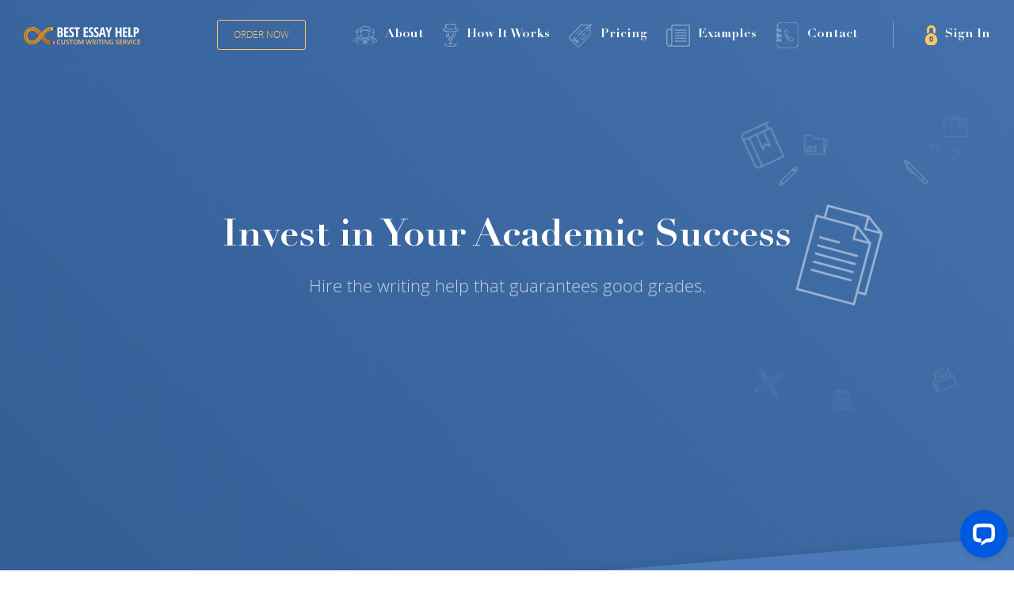

--- FILE ---
content_type: text/html; charset=utf-8
request_url: https://bestessayhelp.com/thesis-writing/thesis-help
body_size: 5497
content:


<!DOCTYPE html>
<html>
<head>
    <title>Thesis Help - Hire a Professional Thesis Writer Today!</title>
    <meta name="description" content="Thesis writing is not a piece of cake. Get top-notch thesis help and receive a custom written thesis that will wow your tutor. We write from scratch!" />
<meta name="keywords" content="thesis help" />
<link rel="canonical" href="https://bestessayhelp.com/thesis-writing/thesis-help" />
    <meta name="robots" content="index, follow" />
    <meta charset="utf-8">
    <meta name="viewport" content="width=device-width, initial-scale=1.0, maximum-scale=1"/>
    <meta name="format-detection" content="telephone=no">
    <meta http-equiv="X-UA-Compatible" content="IE=edge">
    <link rel="shortcut icon" href="https://bestessayhelp.com/theme/bestessayhelp/img/favicon.ico" type="image/x-icon">
    <link rel="apple-touch-icon" sizes="57x57" href="https://bestessayhelp.com/theme/bestessayhelp/img/apple-icon-57x57.png">
    <link rel="apple-touch-icon" sizes="60x60" href="https://bestessayhelp.com/theme/bestessayhelp/img/apple-icon-60x60.png">
    <link rel="apple-touch-icon" sizes="72x72" href="https://bestessayhelp.com/theme/bestessayhelp/img/apple-icon-72x72.png">
    <link rel="apple-touch-icon" sizes="76x76" href="https://bestessayhelp.com/theme/bestessayhelp/img/apple-icon-76x76.png">
    <link rel="apple-touch-icon" sizes="114x114" href="https://bestessayhelp.com/theme/bestessayhelp/img/apple-icon-114x114.png">
    <link rel="apple-touch-icon" sizes="120x120" href="https://bestessayhelp.com/theme/bestessayhelp/img/apple-icon-120x120.png">
    <link rel="apple-touch-icon" sizes="144x144" href="https://bestessayhelp.com/theme/bestessayhelp/img/apple-icon-144x144.png">
    <link rel="apple-touch-icon" sizes="152x152" href="https://bestessayhelp.com/theme/bestessayhelp/img/apple-icon-152x152.png">
    <link rel="apple-touch-icon" sizes="180x180" href="https://bestessayhelp.com/theme/bestessayhelp/img/apple-icon-180x180.png">
    <link rel="icon" type="image/png" sizes="192x192"  href="https://bestessayhelp.com/theme/bestessayhelp/img/android-icon-36x36.png">
    <link rel="icon" type="image/png" sizes="192x192"  href="https://bestessayhelp.com/theme/bestessayhelp/img/android-icon-48x48.png">
    <link rel="icon" type="image/png" sizes="192x192"  href="https://bestessayhelp.com/theme/bestessayhelp/img/android-icon-72x72.png">
    <link rel="icon" type="image/png" sizes="192x192"  href="https://bestessayhelp.com/theme/bestessayhelp/img/android-icon-96x96.png">
    <link rel="icon" type="image/png" sizes="192x192"  href="https://bestessayhelp.com/theme/bestessayhelp/img/android-icon-144x144.png">
    <link rel="icon" type="image/png" sizes="192x192"  href="https://bestessayhelp.com/theme/bestessayhelp/img/android-icon-192x192.png">
    <link rel="icon" type="image/png" sizes="32x32" href="https://bestessayhelp.com/theme/bestessayhelp/img/favicon-32x32.png">
    <link rel="icon" type="image/png" sizes="96x96" href="https://bestessayhelp.com/theme/bestessayhelp/img/favicon-96x96.png">
    <meta name="msapplication-config" content="https://bestessayhelp.com/theme/bestessayhelp/browserconfig.xml">
    <meta name="msapplication-TileImage" content="https://bestessayhelp.com/theme/bestessayhelp/img/ms-icon-144x144.png">
    <link rel="preload" href="https://bestessayhelp.com/theme/bestessayhelp/css/main.min.css" as='style'>
    <link rel="preload" href="https://bestessayhelp.com/theme/bestessayhelp/img/logo.svg" as='image' type='image/svg+xml'>
    <link rel="preload" href="https://bestessayhelp.com/theme/bestessayhelp/img/main-bg.png" as='image' type='image/png'>
    <link rel="preload" href="https://bestessayhelp.com/theme/bestessayhelp/img/paper_bg.png" as='image' type='image/png'>
    <link rel="stylesheet" href="https://bestessayhelp.com/theme/bestessayhelp/css/main.min.css">
    <meta name="google-site-verification" content="QZK0RlZJwIL2FR7oBiQ-ABD-_jY3LL6zlxVFUvG-5CA" />

    <script type="text/javascript">
        function readCookie(name) {
            var nameEQ = name + "=";
            var ca = document.cookie.split(';');
            for (var i = 0; i < ca.length; i++) {
            var c = ca[i];
            while (c.charAt(0) == ' ') c = c.substring(1, c.length);
            if (c.indexOf(nameEQ) == 0) return c.substring(nameEQ.length, c.length);
            }
            return null;
        }

        const domainLoc = location.href;
        const USER_ID = readCookie("cl_user_id");

        if (domainLoc.match(/env.org/)) {
            var gaKey = "G-ZBG888NERK";
        } else {
            var gaKey = "UA-212019569-1";
        }

        window.dataLayer = window.dataLayer || [];

        function gtag() {
            dataLayer.push(arguments);
        }

        setTimeout(function () {
            let analytics = document.createElement("script");
            analytics.async = true;
            analytics.type = "text/javascript";
            analytics.src = "https://www.googletagmanager.com/gtag/js?id=" + gaKey;
            document.body.appendChild(analytics);

            gtag('js', new Date());

            gtag('config', gaKey, { 'user_id': USER_ID });


        }, 3500);
    </script>

</head>
<body>

<img width="99999" height="99999" style="pointer-events: none; position: absolute; top: 0; left: 0; width: 99vw; height: 99vh; max-width: 99vw; max-height: 99vh;" src="[data-uri]" alt="">

<header class="main_header">
    <div class="header_wrap">
        <div class="logo">
            <a href="/"></a>
        </div>
        <div class="button_block">
            <a href="/manage/signup">Order Now</a>
        </div>
        <nav class="nav_js">
            <ul>
                <li><a href="/about">About</a></li>
                <li><a href="/how-it-works">How It Works</a></li>
                <li><a href="/pricing">Pricing</a></li>
                <li><a href="/examples/">Examples</a></li>
                <li><a href="/contact">Contact</a></li>
                <li><a href="/manage/login">Sign In</a></li>
            </ul>
        </nav>
        <div class="menu_button">
            <div class="btn">
                <span></span>
                <span></span>
                <span></span>
            </div>
        </div>
    </div>
</header>


<div class="home_first_screen seo first_screen_js">
    
    <div class="wrap">
        <p class="h1">Invest in Your Academic Success</p>
        <p>Hire the writing help that guarantees good grades.</p>
        <!-- <div class="btn_block">
            <a class="btn" href="/manage/signup">Place order</a>
        </div> -->
    </div>

    <div class="show_elem_block">
        <div class="item"></div>
        <div class="item"></div>
        <div class="item"></div>
        <div class="item"></div>
        <div class="item"></div>
        <div class="item"></div>
    </div>
</div>

    <section class="seo__section">
        <div class="seo__inner">
            <div class="seo__row">
            <div class="seo__content">
                
                <h1>Thesis Help From Professional Thesis Writers</h1>
<p>
	Getting <b>thesis help</b> is a great idea if you want to score highly. Thesis writing help isn&rsquo;t always easy to find &ndash; tutors might be hard to track down, and this can leave people feeling like they&rsquo;ve got an impossible task to complete on their own. The reality is much different &ndash; we have a team of professional writers waiting to assist you with thesis writing help. They can aid you in your struggle to turn in a thesis that reflects the hard work you&rsquo;ve put in throughout your academic career.</p>
<h2>
	Get Thesis Writing Help In More Ways Than One</h2>
<p>
	Different people have a different definition of the word disaster &ndash; some people will consider their thesis to be a disaster if they&rsquo;ve not even started it and the deadline is looming close &ndash; others will decide their thesis is a disaster because they&rsquo;ve strayed a little off topic. One thing is for sure, our thesis writing help experts are on hand to avert your disaster and turn it into a piece of work you&rsquo;ll be <i>proud</i> to carry around with you for the rest of your life.</p>
<p>
	Thesis help can be a simple proofread or edit &ndash; it&rsquo;d be naive to think your work is perfect at the first time of asking, and after reading through it a few times you might stop spotting those glaring mistakes. Having a pair of fresh eyes read through your thesis is always a great idea, to help you isolate and remove those remaining few mistakes.</p>
<p>
	If you&rsquo;re not in the position to have your work proofread because you haven&rsquo;t even started then there&rsquo;s no cause for concern just yet. Why not have one of our thesis writers take on the task of writing your thesis for you? A thesis is a very specific piece of work - writing great content isn&rsquo;t even half the struggle. Very specific referencing requirements and formatting standards are all prerequisites of a high scoring thesis and most people don&rsquo;t even know where to begin. Let one of our experts with extensive experience take a look at the task in hand and amend it accordingly.</p>
<h2>
	Do Not Be Afraid to Ask For Thesis Help</h2>
<p>
	The biggest problem people face when seeking thesis writing help is simply asking for thesis help in the first place &ndash; <b>don&rsquo;t be ashamed to ask</b>. Writing a thesis isn&rsquo;t easy, and it&rsquo;s not supposed to be but you&rsquo;re not supposed to suffer in silence &ndash; there are many people out there who will give you thesis help, you just need to find them.</p>
<h2>Order Your Thesis Today</h2>
<div class="seo__banner-2"><span>Deadlines don't wait. Beat the clock with expert help.</span> <a class="seo__banner-btn" href="/manage/signup">place order</a></div>
            </div>
            <div class="seo__sidebar">
                <div class="sidebar">
                    <div class="sidebar__header">
                        <span>Get Your Problem <br>Solved with an Expert</span>
                    </div>
                    <div class="sidebar__item-row">
                        <div class="item">
                            <img src="https://bestessayhelp.com/theme/bestessayhelp/img/img-7.png" alt="">
                            <div class="item-text">
                                <p class="head">Help with Essays</p>
                                <p class="text">We ensure you're matched with the right essay writer, whom you get to choose.</p>
                            </div>
                        </div>
                        <div class="item">
                            <img src="https://bestessayhelp.com/theme/bestessayhelp/img/img-8.png" alt="">
                            <div class="item-text">
                                <p class="head">Tailored Project Presentations</p>
                                <p class="text">Hook your audience and never let go, with powerful project presentations in PowerPoint.</p>
                            </div>
                        </div>
                        <div class="item">
                            <img src="https://bestessayhelp.com/theme/bestessayhelp/img/img-9.png" alt="">
                            <div class="item-text">
                                <p class="head">Reseach Paper Writing Services</p>
                                <p class="text">We do in-depth investigation, and create unique work that meets your demands.</p>
                            </div>
                        </div>
                        <div class="item">
                            <img src="https://bestessayhelp.com/theme/bestessayhelp/img/img-10.png" alt="">
                            <div class="item-text">
                                <p class="head">Doctoral Candidate Dissertations</p>
                                <p class="text">Our people are deft academics who know their fields and will cite correctly.</p>
                            </div>
                        </div>
                        <a href="" class="sidebar__btn-order">order now</a>
                    </div>
                    <div class="sidebar__count-row">
                        <div class="item">
                            <span class="item-head">500+</span>
                            <span class="item-text">Expert College Essay Writers</span>
                        </div>
                        <div class="item">
                            <span class="item-head">92%</span>
                            <span class="item-text">Clients Improved Their Grades</span>
                        </div>
                        <div class="item">
                            <span class="item-head">8/10</span>
                            <span class="item-text">Come Back for More</span>
                        </div>
                    </div>
                </div>
            </div>
        </div>
        </div>
    </section>




<div class="footer_links_block">
    <div class="wrap">
    <div class="item">
        <h2>Best Writing Services</h2>
        <ul>
            <li><a href="/article-writing">Articles</a></li>
            <li><a href="/essay-writing">Essays</a></li>
            <li><a href="/coursework-writing">Coursework services</a></li>
            <li><a href="/dissertation-writing">Dissertations</a></li>
            <li><a href="/research-paper-writing">Research papers</a></li>
            <li><a href="/speech-writing">Speeches</a></li>
        </ul>

    </div>

    <div class="item">
        <h2>Popular Requests</h2>
        <ul>
            <li><a href="/buy-online">Buy essays online</a></li>
            <li><a href="/write-my-essay">Write my essay</a></li>
            <li><a href="/essays">Popular essays</a></li>
            <li><a href="/assignment-writing">Assignment writing</a></li>
            <li><a href="/business-writing">Business writing</a></li>
        </ul>
    </div>

    <div class="item">
        <h2>Best Essay Help Services</h2>
        <ul>
            <li><a href="/services">Our services</a></li>
            <li><a href="/essay-topics">Topics for essay</a></li>
            <li><a href="/research-paper-topics">Paper topics</a></li>
            <li><a href="/book-services">Books Services</a></li>
            <li><a href="/thesis-writing">Thesis Writing</a></li>
            <li><a href="/term-paper-writing">Term Paper Writing</a></li>
        </ul>
    </div>

    <div class="item">
        <h2>Tips &amp; Examples</h2>
        <ul>
            <li><a href="/writing-guides">Writing Guides</a></li>
            <li><a href="/examples/">Free Essay Examples</a></li>
        </ul>

        <ul id="br">
            
            <li class="bi"><a href="https://bestessayhelp.com/examples/literature/classic-english-literature/to-be-or-not-to-be-analysis-essay-sample">To Be Or Not To Be Analysis – Essay Sample</a></li>
                    </ul>
    </div>
</div></div>

<footer>
    <div class="row">
        <div class="wrap">
            <div class="item">
                <div class="logo">
                    <a loading="lazy" width='200' height='30.26' href="/"><img src="https://bestessayhelp.com/theme/bestessayhelp/img/logo.svg" alt="logo"></a>
                </div>
            </div>
            <div class="item">
                <div class="phone_block">
                    <div class="icon"></div>
                    <div class="text">
                        <a href="tel:+18442228496">+1 (844) 222-8496</a>
                        <p>Toll-Free USA & Canada</p>
                    </div>
                </div>
            </div>
            <div class="item">
                <div class="working_hours">
                    <div class="icon"></div>
                    <div class="text">
                        <p>We can help you <span>24/7</span></p>
                    </div>
                </div>
            </div>
        </div>
    </div>
	<script src="https://bestessayhelp.com/theme/bestessayhelp/js/main.js"></script>

    <div class="row">
        <div class="wrap email_container">
            <div class="item">
                <div class="email_block">
                    <a href="mailto:sales@bestessayhelp.com">Sales@bestessayhelp.com</a>
                    <p>get your project started</p>
                </div>
            </div>
            <div class="item">
                <div class="email_block">
                    <a href="mailto:support@bestessayhelp.com">Support@bestessayhelp.com</a>
                    <p>resolve order questions</p>
                </div>
            </div>
            <div class="item">
                <div class="email_block">
                    <a href="mailto:billing@bestessayhelp.com">Billing@bestessayhelp.com</a>
                    <p>sort out payment issues</p>
                </div>
            </div>
        </div>
    </div>


    <div class="copyright_block">

        <div class="footer-links-block">
            <a href="/manage/terms">Terms &amp; Conditions</a>
            <a href="/manage/loyalty" rel="nofollow">Loyalty Program</a>
            <a href="/manage/terms/#privacy-policy">Privacy Policy</a>
            <a href="/manage/terms/#money-back-guarantee">Money-Back Policy</a>
        </div>

        <div class="row" style="color:rgba(255,255,255,.6);font-size: 8px;text-align: center;max-width: 600px;margin: 15px auto;text-transform: uppercase;line-height: 14px; padding: 0;">
            As a writing service, bestessayhelp.com approves samples for academic use on condition that they are properly referenced. The Customers bear responsibility for completing projects on their own, and should cite this Website as a reference source.
        </div>

        <p>&copy; 2010 - 2026 - BestEssayHelp.com.</p>
    </div>

</footer>

<!-- Start of LiveChat (www.livechat.com) code -->
<script>
    window.__lc = window.__lc || {};
    window.__lc.license = 18290841;
    window.__lc.integration_name = "manual_channels";
    window.__lc.product_name = "livechat";
    ;(function(n,t,c){function i(n){return e._h?e._h.apply(null,n):e._q.push(n)}var e={_q:[],_h:null,_v:"2.0",on:function(){i(["on",c.call(arguments)])},once:function(){i(["once",c.call(arguments)])},off:function(){i(["off",c.call(arguments)])},get:function(){if(!e._h)throw new Error("[LiveChatWidget] You can't use getters before load.");return i(["get",c.call(arguments)])},call:function(){i(["call",c.call(arguments)])},init:function(){var n=t.createElement("script");n.async=!0,n.type="text/javascript",n.src="https://cdn.livechatinc.com/tracking.js",t.head.appendChild(n)}};!n.__lc.asyncInit&&e.init(),n.LiveChatWidget=n.LiveChatWidget||e}(window,document,[].slice))
</script>
<noscript><a href="https://www.livechat.com/chat-with/18290841/" rel="nofollow">Chat with us</a>, powered by <a href="https://www.livechat.com/?welcome" rel="noopener nofollow" target="_blank">LiveChat</a></noscript>
<!-- End of LiveChat code -->
</body>
</html>


 

--- FILE ---
content_type: text/css
request_url: https://bestessayhelp.com/theme/bestessayhelp/css/main.min.css
body_size: 16526
content:
@charset "UTF-8";*,html{-webkit-box-sizing:border-box}a,button,input,select,textarea{margin:0}article,aside,details,figure,footer,header,hr,nav,section,summary{display:block}button,button:active,button:focus{outline:0}.h1,h1{color:#fff}#captcha,.clickable,button,input[type=button],input[type=file],input[type=submit],label{cursor:pointer}abbr,address,article,aside,audio,b,blockquote,body,body div,caption,cite,code,dd,del,details,dfn,dl,dt,em,fieldset,figure,footer,form,h1,h2,h3,h4,h5,h6,header,html,i,iframe,img,ins,kbd,label,legend,li,mark,menu,nav,object,ol,p,pre,q,samp,section,small,span,strong,sub,summary,sup,table,tbody,td,tfoot,th,thead,time,tr,ul,var,video{margin:0;padding:0;border:0;font-size:100%;font-weight:400;vertical-align:baseline;background:0 0}html{box-sizing:border-box;overflow-y:scroll}*,:after,:before{-webkit-box-sizing:inherit;box-sizing:inherit}embed,img,object{max-width:100%}blockquote,q{quotes:none}blockquote:after,blockquote:before,q:after,q:before{content:"";content:none}a{padding:0;font-size:100%;vertical-align:baseline;background:0 0}del{text-decoration:line-through}abbr[title],dfn[title]{border-bottom:1px dotted #000;cursor:help}input[type=checkbox],th{vertical-align:bottom}td{font-weight:400;vertical-align:top}hr{height:1px;border:0;border-top:1px solid #ccc;margin:1em 0;padding:0}input,select{vertical-align:middle}pre{white-space:pre;white-space:pre-wrap;white-space:pre-line;word-wrap:break-word}input[type=radio]{vertical-align:text-bottom}.ie7 input[type=checkbox]{vertical-align:baseline}.ie6 input{vertical-align:text-bottom}input,select,textarea{font:99% sans-serif}table{font:100%;border-collapse:collapse;border-spacing:0}small{font-size:85%}td,td img{vertical-align:top}sub,sup{font-size:75%;line-height:0;position:relative}sup{top:-.5em}sub{bottom:-.25em}code,kbd,pre,samp{font-family:monospace,sans-serif}button,input[type=button]{width:auto;overflow:visible}.loader,header{width:100%;top:0}.noScroll,.pricing_block,.pricing_block .box,body{overflow:hidden}.ie7 img{-ms-interpolation-mode:bicubic}.clearfix:after,.clearfix:before{content:" ";display:block;height:0;overflow:hidden}.home_first_screen:after,header ul li:nth-child(1) a:before,header ul li:nth-child(2) a:before,header ul li:nth-child(3) a:before,header ul li:nth-child(4) a:before,header ul li:nth-child(5) a:before,header ul li:nth-child(6) a:before,q:after,q:before,ul li:before{content:""}.clearfix:after{clear:both}.clearfix{zoom:1}@font-face{font-display:swap;font-family:Didot_bold;src:url(../fonts/didotltstd_bold.eot);src:local("☺"),url(../fonts/didotltstd_bold.woff2) format("woff2"),url(../fonts/didotltstd_bold.woff) format("woff"),url(../fonts/didotltstd_bold.ttf) format("truetype"),url(../fonts/didotltstd_bold.svg) format("svg");font-weight:400;font-style:normal}@font-face{font-display:swap;font-family:Didot_headline;src:url(../fonts/didotltstd_headline.eot);src:local("☺"),url(../fonts/didotltstd_headline.woff2) format("woff2"),url(../fonts/didotltstd_headline.woff) format("woff"),url(../fonts/didotltstd_headline.ttf) format("truetype"),url(../fonts/didotltstd_headline.svg) format("svg");font-weight:400;font-style:normal}@font-face{font-display:swap;font-family:Didotl_italic;src:url(../fonts/didotltstd_italic.eot);src:local("☺"),url(../fonts/didotltstd_italic.woff2) format("woff2"),url(../fonts/didotltstd_italic.woff) format("woff"),url(../fonts/didotltstd_italic.ttf) format("truetype"),url(../fonts/didotltstd_italic.svg) format("svg");font-weight:400;font-style:normal}@font-face{font-display:swap;font-family:Didot_ornaments;src:url(../fonts/didotltstd_ornaments.eot);src:local("☺"),url(../fonts/didotltstd_ornaments.woff2) format("woff2"),url(../fonts/didotltstd_ornaments.woff) format("woff"),url(../fonts/didotltstd_ornaments.ttf) format("truetype"),url(../fonts/didotltstd_ornaments.svg) format("svg");font-weight:400;font-style:normal}@font-face{font-display:swap;font-family:Didot_roman;src:url(../fonts/didotltstd_roman.eot);src:local("☺"),url(../fonts/didotltstd_roman.woff2) format("woff2"),url(../fonts/didotltstd_roman.woff) format("woff"),url(../fonts/didotltstd_roman.ttf) format("truetype"),url(../fonts/didotltstd_roman.svg) format("svg");font-weight:400;font-style:normal}@font-face{font-display:swap;font-family:Open_Sans_Bold;src:url(../fonts/opensans_bold-webfont.eot);src:url(../fonts/opensans_bold-webfont.eot?#iefix) format("embedded-opentype"),url(../fonts/opensans_bold-webfont.woff2) format("woff2"),url(../fonts/opensans_bold-webfont.woff) format("woff"),url(../fonts/opensans_bold-webfont.ttf) format("truetype"),url(../fonts/opensans_bold-webfont.svg#open_sansbold) format("svg");font-weight:400;font-style:normal}@font-face{font-display:swap;font-family:Open_Sans_Regular;src:url(../fonts/opensans_regular-webfont.eot);src:url(../fonts/opensans_regular-webfont.eot?#iefix) format("embedded-opentype"),url(../fonts/opensans_regular-webfont.woff2) format("woff2"),url(../fonts/opensans_regular-webfont.woff) format("woff"),url(../fonts/opensans_regular-webfont.ttf) format("truetype"),url(../fonts/opensans_regular-webfont.svg#open_sansregular) format("svg");font-weight:400;font-style:normal}@font-face{font-display:swap;font-family:Open_Sans_Semibold;src:url(../fonts/opensans_semibold-webfont.eot);src:url(../fonts/opensans_semibold-webfont.eot?#iefix) format("embedded-opentype"),url(../fonts/opensans_semibold-webfont.woff2) format("woff2"),url(../fonts/opensans_semibold-webfont.woff) format("woff"),url(../fonts/opensans_semibold-webfont.ttf) format("truetype"),url(../fonts/opensans_semibold-webfont.svg#open_sanssemibold) format("svg");font-weight:400;font-style:normal}@font-face{font-display:swap;font-family:Open_Sans_Light;src:local("Open-Sans-Light"),local("OpenSans-Light"),url(../fonts/opensanslight.woff2) format("woff2"),url(../fonts/opensanslight.woff) format("woff"),url(../fonts/opensanslight.ttf) format("truetype");font-weight:400;font-style:normal}@font-face{font-display:swap;font-family:Open_Sans_Italic;src:local("Open-Sans-Italic"),local("OpenSans-Italic"),url(../fonts/opensansitalic.woff2) format("woff2"),url(../fonts/opensansitalic.woff) format("woff"),url(../fonts/opensansitalic.ttf) format("truetype");font-weight:400;font-style:italic}.loader{background:#fff;bottom:0;height:100%;left:0;position:fixed;right:0;z-index:9999}.loader_inner,header{position:absolute;right:0;left:0}.loader_inner{background:url(../img/preloader.gif) center no-repeat #fff;background-size:cover;height:160px;width:160px;margin:auto;top:35%}*{padding:0;margin:0;box-sizing:border-box}blockquote,body,dd,div,dl,dt,fieldset,form,h1,h2,h3,h4,h5,h6,input,li,ol,p,pre,td,textarea,th,ul{padding:0;margin:0;outline:0;border:none}abbr,acronym,fieldset,img{border:0}address,caption,cite,code,dfn,em,strong,th,var{font-weight:400;font-style:normal}ol,ul{list-style:none inside}caption,th{text-align:left}h1,h2,h3,h4,h5,h6{font-weight:400}button{border:none;background:0 0}a,a:active,a:focus,a:hover{text-decoration:none}.footer_links_block a:hover,.seo_text>.wrap>p a{text-decoration:underline}body{font-family:Open_Sans_Regular,sans-serif;font-size:16px;line-height:24px;max-width:1920px;margin:auto}.h1,h1,h2,h3,h4{font-family:Didot_bold,sans-serif}h1{font-size:60px}.h1,h2{font-size:48px}.h1{line-height:48px}h2,h3,h4{color:#264d7f}ol li,p,ul li{color:#777}h2{line-height:52px}h3{font-size:36px}h4{font-size:22px}h5{color:#666;font-family:Open_Sans_Regular,sans-serif;font-size:18px}h6,ol li,p,ul li{font-size:16px}h6{font-family:Open_Sans_Light,sans-serif}.footer_links_block h2,ol li,p,ul li{font-family:Open_Sans_Regular,sans-serif}p{line-height:24px}ol li:nth-child(n+2),ul li:nth-child(n+2){margin-top:0}ol{list-style:none;counter-reset:li}ul li:before{margin-right:10px;width:6px;height:6px;background-color:rgba(50,101,165,.5);-webkit-border-radius:50%;border-radius:50%;display:inline-block;vertical-align:middle;position:relative;top:-2px}ol li{counter-increment:li}ol li:before{content:counter(li);color:rgba(50,101,165,.5);display:inline-block;width:1em;margin-left:-1em}a.btn,button{color:#264c7e;font-family:Open_Sans_Bold,sans-serif;font-size:18px;text-transform:uppercase;-webkit-border-radius:3px;border-radius:3px;background-color:#ffc860;border-bottom:5px solid #d6a74e;padding:0 50px;line-height:54px;height:54px;display:inline-block}a.btn:hover,button:hover{-webkit-transition:all .35s;transition:all .35s;border-bottom:0}@media screen and (max-width:768px){.h1,h1,h2{font-size:30px}h3{font-size:18px}h4{font-size:20px}}@media screen and (max-width:560px){.h1,h1,h2{font-size:22px;line-height:1.2}.h1,h1{font-family:Open_Sans_Bold,sans-serif!important}.h1,h2{font-family:Open_Sans_Bold,sans-serif}h4{font-size:16px}ol li,p,ul li{font-size:14px}p{line-height:20px}}header{padding:25px 30px;margin:auto;z-index:10;-webkit-transform:translateZ(0)}header .header_wrap{display:-webkit-box;display:-webkit-flex;display:-ms-flexbox;display:flex;-webkit-flex-wrap:nowrap;-ms-flex-wrap:nowrap;flex-wrap:nowrap;-webkit-justify-content:space-around;-ms-flex-pack:distribute;justify-content:space-around;-webkit-box-align:center;-webkit-align-items:center;-ms-flex-align:center;align-items:center;margin:auto;max-width:1544px}header .logo{-webkit-box-flex:1;-webkit-flex:1;-ms-flex:1;flex:1}header .logo a{width:150px;height:25px;background:url(../img/logo.svg) center no-repeat;background-size:contain;display:block}header .button_block{margin:0 60px}header .button_block a{-webkit-border-radius:3px;border-radius:3px;background-color:#f7f7f7;font-size:12px;padding:6px 20px;display:block}header ul li a.active_link,header ul li:hover a{color:#ffc860}header ul li{display:inline-block}header ul li a{color:#fefefe;font-family:Didot_bold,sans-serif;font-size:16px}header ul li a:before{display:inline-block;vertical-align:middle;width:30px;height:33px;margin-right:10px}.menu_button,header ul li:before{display:none}header ul li:nth-child(n+2){margin-left:20px}header ul li:nth-child(1) a:before{background:url(../img/team.svg) 0 50% no-repeat;background-size:contain}header ul li:nth-child(2) a:before{background:url(../img/faq_icon.svg) 0 50% no-repeat;background-size:contain;width:20px}header ul li:nth-child(3) a:before{background:url(../img/price-tag.svg) 0 50% no-repeat;background-size:contain}header ul li:nth-child(4) a:before{background:url(../img/blog-icon.svg) 0 50% no-repeat;background-size:contain}header ul li:nth-child(5) a:before{background:url(../img/contact_icon.svg) 0 50% no-repeat;background-size:contain}header ul li:nth-child(6){border-left:1px solid rgba(255,255,255,.35);padding-left:40px;margin-left:40px}.footer_links_block,footer .row{padding:50px 30px}header ul li:nth-child(6) a:before{background:url(../img/lock.svg) 0 50% no-repeat;background-size:contain;width:15px}header ul li:hover{-webkit-transition:all .35s;transition:all .35s}header ul li:hover a:before{position:relative;top:0;-webkit-animation:menuAnimation .5s;animation:menuAnimation .5s}@-webkit-keyframes menuAnimation{0%,100%{top:0}50%{top:-15px}}@keyframes menuAnimation{0%,100%{top:0}50%{top:-15px}}.menu_button{width:30px}.menu_button span{display:block;background:#fff;height:2px;margin:5px auto;width:29px;text-align:right;position:relative;-webkit-transition:all .35s;transition:all .35s;opacity:1}.footer_links_block .wrap,footer .wrap{max-width:1235px;-webkit-flex-wrap:nowrap}.menu_button span:nth-child(1){width:29px}.menu_button span:nth-child(2),.menu_button span:nth-child(3){width:22px;margin-right:0}.menu_button .btn.open span:nth-child(1){opacity:0}.menu_button .btn.open span:nth-child(2){-webkit-transform:rotate(45deg);-ms-transform:rotate(45deg);transform:rotate(45deg);-webkit-transition:all .35s;transition:all .35s;top:-1px}.menu_button .btn.open span:nth-child(3){-webkit-transform:rotate(-45deg);-ms-transform:rotate(-45deg);transform:rotate(-45deg);-webkit-transition:all .35s;transition:all .35s;top:-8px}.scroll_menu{position:fixed;background-color:#3f6ca5;-webkit-box-shadow:0 4px 24px rgba(7,7,7,.2);box-shadow:0 4px 24px rgba(7,7,7,.2)}.footer_links_block,footer{background-color:#4572ad}.footer_links_block .wrap{margin:auto;display:flex;-ms-flex-wrap:nowrap;flex-wrap:nowrap;-webkit-box-pack:justify;-webkit-justify-content:space-between;-ms-flex-pack:justify;justify-content:space-between}.footer_links_block .item{-webkit-flex-basis:23%;-ms-flex-preferred-size:23%;flex-basis:23%}.footer_links_block li{display:block}.footer_links_block li:before{display:none}.footer_links_block li:nth-child(n+2),.footer_links_block ul:nth-child(n+2){margin-top:15px}.footer_links_block h2{color:#fff;font-size:18px;line-height:1.4;margin-bottom:10px}.footer_links_block a{color:#fff;font-size:14px;line-height:1;display:block}footer .row:first-child{padding:25px 30px;border-bottom:1px solid rgba(255,255,255,.1);border-top:1px solid rgba(255,255,255,.1)}footer .wrap{margin:auto;display:flex;-ms-flex-wrap:nowrap;flex-wrap:nowrap;-webkit-box-pack:justify;-webkit-justify-content:space-between;-ms-flex-pack:justify;justify-content:space-between;-webkit-box-align:center;-webkit-align-items:center;-ms-flex-align:center;align-items:center}footer .phone_block,footer .working_hours{display:-webkit-box;display:-webkit-flex;display:-ms-flexbox;display:flex;-webkit-flex-wrap:nowrap;-ms-flex-wrap:nowrap;flex-wrap:nowrap;-webkit-box-align:center;-webkit-align-items:center;-ms-flex-align:center;align-items:center}footer .phone_block .icon,footer .working_hours .icon{margin-right:10px}footer p{color:#fff}footer .phone_block .icon{min-width:28px;width:28px;height:44px;background:url(../img/smartphone.svg) no-repeat;background-size:contain}footer .phone_block a{font-family:Open_Sans_Bold,sans-serif;font-size:22px;color:#fff}footer .phone_block p{font-size:16px;font-family:Open_Sans_Light,sans-serif}footer .working_hours .icon{width:38px;height:38px;min-width:38px;background:url(../img/24_hours.svg) center no-repeat;background-size:contain}footer .working_hours span{font-family:Open_Sans_Bold,sans-serif;font-size:24px}footer .working_hours p{font-size:18px}footer .email_block a{color:#fff;font-family:Didot_bold,sans-serif;font-size:22px;line-height:24px}footer .email_block a:hover{color:#ffc860;-webkit-transition:all .25s;transition:all .25s}footer .email_block p{color:rgba(255,255,255,.6);font-size:18px}footer .copyright_block{background-color:#385c8b;text-align:center;padding:30px 30px 35px}.footer-links-block{margin-bottom:15px}.footer-links-block a{font-size:12px;line-height:14px;margin-right:15px;color:rgba(255,255,255,.6);display:inline-block;text-decoration:none;border-bottom:1px solid rgba(255,255,255,.6);transition:all .3s ease}.footer-links-block a:last-child{margin-right:0}.footer-links-block a:hover{border-color:transparent}footer .copyright_block p{font-size:14px}@media screen and (max-width:1250px){header .button_block{margin:0 30px}header ul li a:before{display:none}header ul li:nth-child(6) a:before{display:inline-block}}@media screen and (max-width:1090px){header .button_block{margin:0 40px}header ul li:nth-child(5){padding-left:20px;margin-left:20px}header ul li:nth-child(n+2){margin-left:15px}}@media screen and (max-width:991px){.prices_description_block .item:first-child{margin-left:84px}.footer_links_block .wrap{-webkit-flex-wrap:wrap;-ms-flex-wrap:wrap;flex-wrap:wrap;-webkit-justify-content:space-around;-ms-flex-pack:distribute;justify-content:space-around}.footer_links_block .item{-webkit-flex-basis:35%;-ms-flex-preferred-size:35%;flex-basis:35%}.footer_links_block .item:nth-child(n+3){margin-top:35px}}@media screen and (max-width:960px){footer .row{padding:25px 30px}footer .row:first-child{padding:20px 30px}footer .phone_block .icon{min-width:21px;width:21px;height:31px}footer .phone_block a{font-size:16px}footer .phone_block p{line-height:18px;font-size:14px}footer .working_hours .icon{width:26px;height:26px;min-width:26px}footer .working_hours p,footer .working_hours span{font-size:16px}footer .email_block a{font-size:16px;line-height:16px}footer .email_block p{font-size:14px}footer .copyright_block{padding:20px 30px 25px}}@media screen and (max-width:950px){.menu_button,header ul li{display:block}.menu_button,header .logo{position:relative;z-index:15}header{padding:20px 45px}header .logo a{width:110px;height:17px}header nav{display:none;position:absolute;top:0;left:0;right:0;bottom:0;z-index:0;background-color:#4979b7;height:100vh;padding:65px 0 0}header nav.menu_open{position:fixed;overflow:hidden}header ul{padding:115px 0 0;border-top:1px solid rgba(255,255,255,.35)}header ul li{text-align:center;margin:auto}header ul li:nth-child(n+2){margin-left:0;padding-left:0;margin-top:30px}header ul li a{font-size:24px}header .button_block a{padding:2px 13px}}@media screen and (max-width:720px){header{padding:20px 15px}.footer_links_block .item{-webkit-flex-basis:42%;-ms-flex-preferred-size:42%;flex-basis:42%}footer .row{padding:35px 10px 40px}footer .row:first-child{padding:40px 10px 35px}footer .copyright_block{padding:20px 30px}footer .copyright_block p{font-size:12px}}@media screen and (max-width:660px){footer .wrap,footer img{display:block}footer .phone_block a,footer .working_hours span{font-size:18px}header ul{padding:45px 0 0}footer .row:first-child .wrap{max-width:190px;margin:auto}footer img{margin:auto;height:28px}footer .phone_block{margin:30px auto}footer .phone_block .icon{min-width:23px;width:23px;height:36px}footer .working_hours p{font-size:14px}footer .email_container .item:nth-child(n+2){margin-top:30px}footer .email_block{text-align:center}footer .email_block a{font-size:18px;font-family:Open_Sans_Bold,sans-serif}.footer_links_block .item{-webkit-flex-basis:45%;-ms-flex-preferred-size:45%;flex-basis:45%}}@media screen and (max-width:445px){header{padding:20px 15px}header .logo a{width:135px;height:20px}header .header_wrap{-webkit-box-pack:justify;-webkit-justify-content:space-between;-ms-flex-pack:justify;justify-content:space-between}header .button_block{margin:0 15px}header .button_block a{padding:1px 10px}.scroll_menu .logo{-webkit-box-flex:inherit;-webkit-flex:inherit;-ms-flex:inherit;flex:inherit}.scroll_menu .logo a{background:url(../img/logo-320.png) center no-repeat;background-size:cover;width:38px;height:21px}.footer_links_block .wrap{display:block;text-align:center}.footer_links_block .item:nth-child(n+2){margin-top:35px}}.home_first_screen{padding:395px 30px 335px;background-image:-webkit-linear-gradient(45deg,#325c94 0,#4471ab 100%);background-image:linear-gradient(45deg,#325c94 0,#4471ab 100%);position:relative}.home_first_screen:after{width:100%;height:215px;position:absolute;bottom:-1px;left:0;background:url(../img/skew-line.png) center no-repeat}.home_first_screen .wrap{margin:auto}.home_first_screen p{font-size:22px;color:rgba(254,254,254,.7);margin:25px auto 65px;font-family:Open_Sans_Light,sans-serif}.home_first_screen .h1{color:#fff;font-family:Didot_bold,sans-serif;font-size:48px;line-height:48px;margin:0 auto}.home_first_screen .btn_block{position:relative;z-index:5;text-align:center}.home_first_screen .show_elem_block{position:absolute;right:0;top:7%;width:34%;height:90%}.home_first_screen .show_elem_block .item{background:url(../img/fs_icons.png) no-repeat;width:200px;height:200px;position:absolute;left:0;top:0}.home_first_screen .show_elem_block .item:nth-child(2){background-position:97% 2%;width:155px;height:155px;left:inherit;right:15%;top:0}.home_first_screen .show_elem_block .item:nth-child(3){background-position:11% 62%;width:265px;height:320px;top:23%;left:10%}.home_first_screen .show_elem_block .item:nth-child(4){background-position:100% 39%;width:250px;height:280px;left:inherit;right:10%;top:17%}.home_first_screen .show_elem_block .item:nth-child(5){background-position:0 105%;width:260px;height:135px;left:0;top:62%}.home_first_screen .show_elem_block .item:nth-child(6){background-position:89% 96%;width:135px;height:135px;left:inherit;right:17%;top:60%}.screen_number .sitename:after,.screen_number:before{background:url(../img/site_number_line.svg) no-repeat;opacity:.4;left:21px;position:relative;display:block;content:""}.screen_number{height:0;margin-left:120px;position:relative;top:-115px;max-width:45px}.screen_number:before{width:1px;height:24px;top:-20px}.screen_number .number_block span{color:rgba(254,254,254,.4);font-family:Didot_headline,sans-serif;font-size:36px;text-align:center;margin:auto;display:block;height:24px;font-style:normal!important}.screen_number .number_block p{color:rgba(254,254,254,.4)!important;font-family:Didot_headline,sans-serif;transform-origin:bottom center 0;font-size:20px;-webkit-transform:rotate(-90deg);-ms-transform:rotate(-90deg);transform:rotate(-90deg);line-height:45px;position:relative;top:90px;left:19px}.screen_number .number_block.safari_transform p{-webkit-transform:rotate(270deg)}.screen_number .number_block.safari_transform .sitename{top:110px;position:relative}.screen_number .number_block.ie_position .sitename{top:60px;position:relative}.screen_number .sitename{width:45px;height:180px}.screen_number .sitename:after{width:1px;height:150px;top:80px}.screen_number.screen_number_right{margin:auto 120px auto auto;top:-345px}.screen_number.screen_number_left .number_block p,.screen_number.screen_number_right .number_block p{margin-top:20px}.screen_number.screen_number_right .number_block span,.screen_number.screen_number_right p{color:#9a9a9a!important}.screen_number.screen_number_right:before{background:url(../img/site_number_line_grey.svg) no-repeat}.screen_number.screen_number_right .number_block .sitename:after{background:url(../img/site_number_line_grey.svg) no-repeat;top:140px}.screen_number.screen_number_left{top:170px}.screen_number.screen_number_left .number_block .sitename:after{top:140px}.writing_help_block{padding:150px 30px 100px;position:relative}.writing_help_block:before{content:"";width:400px;height:375px;background:url(../img/pen-img.png) no-repeat;display:block;position:absolute;left:40px;top:80px}.writing_help_block .wrap{margin:auto;max-width:720px;position:relative}.writing_help_block .text{margin:auto}.writing_help_block p:nth-child(n+2){margin-top:20px}.writing_help_block h2{margin-bottom:30px;text-align:center}.home_about_works{background-image:-webkit-linear-gradient(45deg,#3c72b7 0,#2e8699 100%);background-image:linear-gradient(45deg,#3c72b7 0,#2e8699 100%);position:relative;padding:330px 30px 150px}.home_about_works:after{content:"";width:100%;height:210px;position:absolute;top:-1px;left:0;background:url(../img/skew-line-top.png) center no-repeat}.home_about_works .wrap{margin:auto;max-width:1000px;text-align:center}.home_about_works h2{color:#fff;margin-bottom:45px}.home_about_works .item_block{display:-webkit-box;display:-webkit-flex;display:-ms-flexbox;display:flex;-webkit-flex-wrap:wrap;-ms-flex-wrap:wrap;flex-wrap:wrap;-webkit-box-pack:justify;-webkit-justify-content:space-between;-ms-flex-pack:justify;justify-content:space-between}.home_about_works .item{-webkit-flex-basis:43%;-ms-flex-preferred-size:43%;flex-basis:43%}.home_about_works .item .icon{height:62px;width:57px;background-size:contain;display:block;margin:0 auto 30px}.home_about_works .item:nth-child(1) .icon{background:url(../img/document.svg) no-repeat}.home_about_works .item:nth-child(2) .icon{background:url(../img/charity.svg) no-repeat}.home_about_works .item:nth-child(3) .icon{background:url(../img/pesentation.svg) no-repeat}.home_about_works .item:nth-child(4) .icon{background:url(../img/book-square.svg) no-repeat}.home_about_works .item:nth-child(n+3){margin-top:40px}.home_about_works h5{font-size:22px;color:#fff;text-shadow:0 2px 3px rgba(7,7,7,.2);margin-bottom:5px}.home_about_works p,.seo_text .home_testimonials h5,.seo_text .home_testimonials p{color:rgba(255,255,255,.6)}.home_about_works .btn_block{max-width:425px;margin:70px auto 0}.home_about_works a{display:inline-block;margin:40px auto 0}.top_writers_block{padding:150px 30px 245px;background:url(../img/paper_bg.png) 0 100% no-repeat;background-size:cover;position:relative;z-index:2}.top_writers_block .wrap{margin:auto;max-width:885px}.top_writers_block h2{margin-bottom:35px;text-align:center}.top_writers_block .text{margin:auto}.top_writers_block p{text-align:justify}.top_writers_block p:nth-child(n+2){margin-top:45px}.home_testimonials{padding:250px 30px 150px;margin-top:-100px;position:relative;z-index:1}.home_testimonials .wrap{max-width:920px;margin:auto;position:relative}.home_testimonials .wrap:after{content:"";width:260px;height:325px;background:url(../img/testimonials.svg) center no-repeat;position:absolute;right:-300px;-webkit-transform:rotate(20deg);-ms-transform:rotate(20deg);transform:rotate(20deg);top:-35px}.home_testimonials .box{max-width:760px}.home_testimonials h5{font-size:22px;color:#464646;margin:20px auto 30px}.home_testimonials .text{max-width:725px;text-align:justify;position:relative;padding-left:40px}.home_testimonials .text:after,.home_testimonials .text:before{content:"‘’";display:inline-block;position:absolute;color:#204576;font-size:72px;line-height:.7;font-family:Open_Sans_Regular,sans-serif}.about_second_screen .wrap:after,.block_with_card .wrap:after,.home_counter_block:after,.online_writing_services:after,.pages_first_screen:after,.rest_history_block .row:first-child .item:after,.rest_history_block .row:last-child .item:before{content:""}.home_counter_block .container,.home_counter_block .count_item{-webkit-flex-wrap:nowrap}.home_testimonials .text:before{left:0}.home_testimonials .text:after{right:-30px;bottom:-10px}.home_testimonials .rw_name{font-family:Open_Sans_Light,sans-serif;color:#464646;font-size:18px;margin:20px 0 0}.home_counter_block h4,.rest_history_block .row:first-child p{font-family:Open_Sans_Regular,sans-serif}.home_testimonials span{font-style:italic}.home_testimonials .screen_number.screen_number_left{top:-40px}.home_testimonials .screen_number span{color:#9c9c9c}.home_testimonials .screen_number .sitename:after,.home_testimonials .screen_number:before{background:url(../img/site_number_line_grey.svg) no-repeat}.home_testimonials .screen_number p{color:#9a9a9a!important}.home_counter_block{background:url(../img/counter_block_bg.png) -48% 0 no-repeat,-webkit-linear-gradient(45deg,#295a9b 0,#527eb8 100%);background:url(../img/counter_block_bg.png) -48% 0 no-repeat,linear-gradient(45deg,#295a9b 0,#527eb8 100%);padding:150px 20px 280px;position:relative}.home_counter_block:after{width:100%;height:210px;position:absolute;bottom:-1px;left:0;background:url(../img/skew-line-top.png) center no-repeat;-webkit-transform:scale(1,-1);-ms-transform:scale(1,-1);transform:scale(1,-1)}.form_block:after,.online_writing_services:after{-webkit-transform:scale(-1,1);-ms-transform:scale(-1,1)}.home_counter_block .wrap{max-width:1150px;margin:auto}.home_counter_block .box{margin:auto 0 auto auto;max-width:880px}.home_counter_block .container{display:flex;-ms-flex-wrap:nowrap;flex-wrap:nowrap;-webkit-box-pack:justify;-webkit-justify-content:space-between;-ms-flex-pack:justify;justify-content:space-between}.home_counter_block .container>div{-webkit-flex-basis:47%;-ms-flex-preferred-size:47%;flex-basis:47%}.home_counter_block h4{color:#fff;margin:0 0 30px}.home_counter_block .count_item p,.rest_history_block .item p{font-family:Open_Sans_Light,sans-serif}.home_counter_block p{color:#b1c7de}.home_counter_block .icon{width:65px;height:65px;margin-right:20px;background-size:contain}.home_counter_block .count_block{margin:75px auto 85px}.home_counter_block .count_item{display:flex;-ms-flex-wrap:nowrap;flex-wrap:nowrap;-webkit-box-align:center;-webkit-align-items:center;-ms-flex-align:center;align-items:center}.home_counter_block .count_item:nth-child(1) .icon{background:url(../img/tasks.svg) center no-repeat}.home_counter_block .count_item:nth-child(2) .icon{background:url(../img/contract.svg) center no-repeat}.home_counter_block .count_item p{font-size:18px;color:#fff;margin-left:15px}.home_counter_block .count_item label,.home_counter_block .count_item span{color:#fff;font-size:36px;font-family:Didot_bold,sans-serif}.home_counter_block .count_item span{position:relative;top:5px}.home_counter_block .count_item .num_block{display:-webkit-box;display:-webkit-flex;display:-ms-flexbox;display:flex;-webkit-flex-wrap:nowrap;-ms-flex-wrap:nowrap;flex-wrap:nowrap;-webkit-box-align:center;-webkit-align-items:center;-ms-flex-align:center;align-items:center}.home_counter_block .button_block{-webkit-box-align:center;-webkit-align-items:center;-ms-flex-align:center;align-items:center}.home_counter_block .button_block p{color:#fff;font-family:Open_Sans_Semibold,sans-serif;font-size:18px}.home_counter_block a.btn{padding:0 28px}.home_counter_block .screen_number.screen_number_right{top:-410px}.home_counter_block .screen_number.screen_number_right p,.home_counter_block .screen_number.screen_number_right span{color:#aec1da!important}.home_counter_block .screen_number.screen_number_right .sitename:after,.home_counter_block .screen_number.screen_number_right:before{background:url(../img/site_number_line.svg) no-repeat}.home_text_block_2{padding:150px 30px}.home_text_block_2 .wrap{margin:auto;max-width:725px}.home_text_block_2 .text{margin:auto}.home_text_block_2 h2{text-align:center;margin-bottom:20px}.home_text_block_2 h5{color:#3e3e3e;margin:50px auto 0;font-family:Open_Sans_Semibold,sans-serif}.home_text_block_2 p{margin-top:20px;text-align:justify}.home_text_block_2 p:nth-child(n+2){margin-top:30px}.home_text_block_2 .button_block{text-align:center;margin:50px auto 0}.home_text_block_2 .screen_number{top:100px}.home_text_block_2 .screen_number p,.home_text_block_2 .screen_number span{color:#9a9a9a!important}.home_text_block_2 .screen_number .sitename:after,.home_text_block_2 .screen_number:before{background:url(../img/site_number_line_grey.svg) no-repeat}.online_writing_services{padding:295px 30px 195px;background-image:-webkit-linear-gradient(45deg,#2e8699 0,#3c72b6 100%);background-image:linear-gradient(45deg,#2e8699 0,#3c72b6 100%);position:relative}.online_writing_services:after{width:100%;height:250px;position:absolute;top:-1px;left:0;background:url(../img/skew-line-top.png) center no-repeat;transform:scale(-1,1)}.online_writing_services .screen_number.screen_number_right{top:-300px}.online_writing_services .screen_number.screen_number_right p,.online_writing_services .screen_number.screen_number_right span{color:#acc1d9!important}.online_writing_services .screen_number.screen_number_right .sitename:after,.online_writing_services .screen_number.screen_number_right:before{background:url(../img/site_number_line.svg) no-repeat}.online_writing_services .wrap{margin:auto;max-width:1220px}.online_writing_services h2{color:#fff;text-align:center;margin:0 auto 90px}.online_writing_services .wrap-logo span{display:block;width:270px;height:85px;background-size:contain;margin:auto;-webkit-filter:grayscale(100%);filter:grayscale(100%)}.online_writing_services .posts_block{display:-webkit-box;display:-webkit-flex;display:-ms-flexbox;display:flex;-webkit-flex-wrap:nowrap;-ms-flex-wrap:nowrap;flex-wrap:nowrap;-webkit-box-pack:justify;-webkit-justify-content:space-between;-ms-flex-pack:justify;justify-content:space-between;-webkit-box-align:start;-webkit-align-items:flex-start;-ms-flex-align:start;align-items:flex-start}.online_writing_services .item{-webkit-flex-basis:20%;-ms-flex-preferred-size:20%;flex-basis:20%}.online_writing_services .post1 .wrap-logo span{background:url(../img/logo1.png) center no-repeat;background-size:contain}.online_writing_services .post2 .wrap-logo span{background:url(../img/logo2.png) center no-repeat;background-size:contain;margin:auto}.online_writing_services .post3 .wrap-logo span{margin:auto;background:url(../img/logo3.png) center no-repeat;background-size:contain}.online_writing_services .post4 .wrap-logo span{background:url(../img/logo4.png) center no-repeat;background-size:contain;margin:auto}.online_writing_services p{color:#fff;font-size:18px;line-height:20px;text-align:center;margin:50px auto 0}@media screen and (max-width:1720px){.screen_number{margin-left:30px}.screen_number.screen_number_right{margin:auto 30px auto auto}}@media screen and (max-width:1545px){.screen_number{top:-55px}.home_first_screen{padding:295px 30px 235px}.home_first_screen .show_elem_block{width:27%;height:64%;top:15%}.home_first_screen .show_elem_block .item{background-size:205%;width:165px;height:111px}.home_first_screen .show_elem_block .item:nth-child(2){width:104px;height:105px;background-position:97% -14%}.home_first_screen .show_elem_block .item:nth-child(3){width:115px;height:135px;left:20%}.home_first_screen .show_elem_block .item:nth-child(4){display:none}.home_first_screen .show_elem_block .item:nth-child(5){height:70px;width:150px}.home_first_screen .show_elem_block .item:nth-child(6){background-position:89% 124%;width:85px;height:85px}.home_first_screen .wrap{margin:auto;max-width:935px}.home_first_screen .h1,.home_first_screen h1{font-size:48px}.writing_help_block:before{left:-5%}.top_writers_block .screen_number.screen_number_right{top:120px}.home_testimonials .wrap:after{width:220px;height:300px;right:-135px}.home_testimonials .screen_number.screen_number_left{top:0}.home_counter_block{background:url(../img/counter_block_bg.png) -405% 0 no-repeat,-webkit-linear-gradient(45deg,#295a9b 0,#527eb8 100%);background:url(../img/counter_block_bg.png) -405% 0 no-repeat,linear-gradient(45deg,#295a9b 0,#527eb8 100%)}.online_writing_services .wrap{margin:auto;max-width:850px}.online_writing_services .wrap-logo span{width:170px;height:65px}.online_writing_services h2{font-size:30px;margin:0 auto 45px}.online_writing_services p{font-size:16px;margin:20px auto 0}.online_writing_services .screen_number.screen_number_right{top:-240px}.online_writing_services .post3 a span{width:130px}}@media screen and (max-width:1400px){.online_writing_services{padding:195px 30px 95px}.online_writing_services:after{height:177px;background-size:cover}.online_writing_services .screen_number .sitename:after{height:70px}}@media screen and (max-width:1340px){.screen_number{display:none}}@media screen and (max-width:1260px){.home_first_screen{padding:180px 45px 160px}.home_first_screen .wrap{width:100%}.home_first_screen .show_elem_block{background:url(../img/first_screen_bg_768.png) no-repeat}.home_first_screen .show_elem_block .item{display:none}.writing_help_block:before{width:240px;height:235px;background:url(../img/pen-img.png) no-repeat;left:0;top:180px;background-size:contain}.home_counter_block{background:url(../img/counter_block_bg.png) -574px 0 no-repeat,-webkit-linear-gradient(45deg,#295a9b 0,#527eb8 100%);background:url(../img/counter_block_bg.png) -574px 0 no-repeat,linear-gradient(45deg,#295a9b 0,#527eb8 100%)}}@media screen and (max-width:1100px){.home_testimonials .wrap:after{width:160px;height:280px;right:-5px}}@media screen and (max-width:970px){.home_counter_block .button_block,.home_counter_block .count_item{display:block}a.btn{font-size:14px;line-height:46px;height:46px;padding:0 45px}.home_first_screen{padding:130px 45px 160px}.home_first_screen .h1,.home_first_screen h1{font-size:30px;line-height:1.2;margin:0 auto;max-width:100%!important}.home_first_screen p{font-size:16px;margin:20px auto 30px}.home_first_screen .show_elem_block{width:40%;height:64%;top:13%}.writing_help_block{padding:100px 30px 95px}.writing_help_block .wrap{max-width:505px;margin:auto 0 auto auto}.writing_help_block h2{text-align:left}.writing_help_block:before{left:-40px;top:150px}.home_about_works{padding:230px 30px 95px}.home_about_works h5{font-size:20px}.home_about_works .wrap{max-width:680px}.home_about_works .item{-webkit-flex-basis:46%;-ms-flex-preferred-size:46%;flex-basis:46%}.home_about_works .item:nth-child(n+3){margin-top:45px}.home_about_works .btn_block{max-width:350px;margin:60px auto 0}.home_about_works .btn_block h5{font-size:18px;line-height:30px}.home_about_works a{margin:20px auto 0}.top_writers_block{padding:90px 30px 175px;z-index:1}.top_writers_block p:nth-child(n+2){margin-top:30px}.home_testimonials{padding:60px 30px 95px;margin-top:-45px}.home_testimonials .wrap{max-width:670px}.home_testimonials .wrap:after{width:130px;height:170px;-webkit-transform:rotate(8deg);-ms-transform:rotate(8deg);transform:rotate(8deg);top:30%}.home_testimonials h5{font-size:16px;margin:20px auto 45px}.home_testimonials .text{max-width:490px;padding-left:10px}.home_testimonials .text:before{left:-20px;top:-25px}.home_testimonials .text:after{bottom:0}.home_testimonials .rw_name{font-style:italic}.home_counter_block{padding:95px 20px 240px;background:url(../img/counter_block_bg.png) -605px 90% no-repeat,-webkit-linear-gradient(45deg,#295a9b 0,#527eb8 100%);background:url(../img/counter_block_bg.png) -605px 90% no-repeat,linear-gradient(45deg,#295a9b 0,#527eb8 100%)}.home_counter_block .box{max-width:600px}.home_counter_block h4{margin:0 0 20px}.home_counter_block .count_block{margin:45px auto 50px}.home_counter_block .count_item p{font-size:16px;margin-left:6px}.home_counter_block .count_item span{font-size:30px;top:2px}.home_counter_block .icon{margin:0 0 30px}.home_counter_block .button_block p{font-size:16px;margin:0 auto 25px}.home_text_block_2{padding:70px 30px}.home_text_block_2 .wrap{max-width:565px}.home_text_block_2 h2{max-width:500px;margin:0 auto 30px;line-height:36px}.home_text_block_2 .button_block{margin:45px auto 0}.online_writing_services{padding:180px 30px 95px}.online_writing_services .wrap{max-width:100%}.online_writing_services .item{-webkit-flex-basis:25%;-ms-flex-preferred-size:25%;flex-basis:25%}.online_writing_services h2{max-width:400px;line-height:36px}.online_writing_services .wrap-logo span{width:140px;height:45px}}@media screen and (max-width:770px){.home_first_screen{padding:130px 45px 80px}.home_first_screen:after{height:104px;background-size:cover}.home_about_works:after,.home_counter_block:after,.online_writing_services:after{height:100px;background-size:cover}.home_about_works{padding:150px 30px 95px}.home_counter_block{padding:95px 20px 150px}.online_writing_services{padding:160px 30px 95px}}@media screen and (max-width:710px){.home_first_screen{padding:130px 15px 80px}.home_first_screen .wrap{margin:0;max-width:365px}.writing_help_block:before{display:none}.writing_help_block .wrap{margin:auto}.writing_help_block h2{text-align:center}.home_about_works .item_block{display:block;max-width:365px;margin:auto}.home_about_works .item:nth-child(n+2){margin-top:40px}.home_testimonials{padding:61px 35px 95px}.home_testimonials .wrap:after{display:none}.home_testimonials .text{max-width:100%;padding-left:0}.home_testimonials .text:after{right:-20px}.online_writing_services .posts_block{display:block}.online_writing_services .wrap-logo span{width:245px;height:40px;margin:auto}.online_writing_services p{font-size:14px;margin:5px auto 0}.online_writing_services .item:nth-child(n+2){margin-top:35px}}@media screen and (max-width:640px){.home_counter_block{background:-webkit-linear-gradient(45deg,#295a9b 0,#527eb8 100%);background:linear-gradient(45deg,#295a9b 0,#527eb8 100%)}.home_counter_block .container{display:block}.home_counter_block .item:nth-child(n+2){margin-top:40px}.home_counter_block .count_item .icon{margin:0 auto 30px}.home_counter_block .count_item .num_block{display:block;text-align:center}.home_counter_block .count_item:nth-child(n+2){margin-top:30px}.home_counter_block .button_block{text-align:center}}@media screen and (max-width:560px){.home_first_screen{padding:140px 15px 100px;background:url(../img/fs_bg_320.png) 55% 40% no-repeat,-webkit-linear-gradient(45deg,#325c94 0,#4471ab 100%);background:url(../img/fs_bg_320.png) 55% 40% no-repeat,linear-gradient(45deg,#325c94 0,#4471ab 100%);text-align:center}.home_first_screen .show_elem_block{display:none}.home_first_screen .wrap{max-width:100%}.home_first_screen .h1,.home_first_screen h1{font-size:22px}.writing_help_block{padding:55px 15px 50px}.home_about_works{padding:120px 30px 100px}.top_writers_block{padding:75px 35px 100px}.home_testimonials{padding:95px 33px 120px}.home_counter_block{padding:85px 35px 105px}.home_text_block_2{padding:60px 35px}.online_writing_services{padding:155px 30px 70px}}@media screen and (max-width:480px){a.btn{padding:0 63px}.home_first_screen .wrap{max-width:265px;margin:auto}.home_first_screen p{font-size:14px;margin:20px auto 40px;max-width:160px}.writing_help_block .text{margin:auto;max-width:245px}.home_about_works h2{margin-bottom:15px}.home_about_works h5{font-size:14px}.home_about_works .item .icon{margin:0 auto 20px}.home_about_works .item p{max-width:235px;margin:auto}.home_about_works .btn_block{margin:35px auto 0}.home_about_works .btn_block h5{font-size:15px;line-height:22px}.home_about_works a.btn{margin:30px auto 0;padding:0 73px}.top_writers_block p{margin-top:20px;text-align:left}.home_testimonials h2{text-align:center}.home_testimonials h5{margin:15px auto 40px;line-height:1.2}.home_testimonials p{font-size:16px;text-align:left}.home_counter_block h4{margin:0 0 15px}.home_counter_block .count_item p{font-size:14px;margin-left:0}.home_counter_block .count_item span{font-size:36px;top:3px;margin-bottom:7px;display:inline-block}.home_counter_block .button_block p{font-size:14px;max-width:160px}.home_counter_block .button_block .item{margin-top:0}.home_text_block_2{padding:60px 20px 50px}.home_text_block_2 h2{margin:0 auto 25px;line-height:24px;font-size:18px}.home_text_block_2 .text{max-width:240px}.home_text_block_2 p{text-align:left}.home_text_block_2 p:nth-child(n+2){margin-top:20px}.home_text_block_2 h5{font-size:14px;line-height:20px;text-align:center}.home_text_block_2 .button_block{margin:15px auto 0}.online_writing_services h2{max-width:240px;line-height:24px;font-size:18px;margin:0 auto 35px}.online_writing_services .item:nth-child(n+2){margin-top:40px}.online_writing_services .wrap-logo span{margin-bottom:10px}.home_counter_block .count_block{margin:45px auto 35px}.home_counter_block{padding:85px 35px 135px}}@media screen and (max-width:325px){.home_first_screen{padding:140px 15px 100px;background:url(../img/fs_bg_320.png) 93% 75% no-repeat,-webkit-linear-gradient(45deg,#325c94 0,#4471ab 100%);background:url(../img/fs_bg_320.png) 93% 75% no-repeat,linear-gradient(45deg,#325c94 0,#4471ab 100%)}.home_first_screen:after{background:url(../img/skew-line-320.png) center no-repeat;background-size:cover;bottom:-25px}.home_about_works:after,.home_counter_block:after{background:url(../img/skew-line-top-320.png) center no-repeat}.home_about_works:after{background-size:cover;top:-20px}.home_counter_block:after{bottom:-15px;background-size:cover}.online_writing_services:after{background:url(../img/skew-line-top-320.png) center no-repeat;background-size:cover;top:-25px}.home_about_works:after,.home_counter_block:after,.home_first_screen:after,.online_writing_services:after{height:115px}}.pages_first_screen{background-color:#325c94;padding:225px 30px 305px;position:relative}.form_block:before,.pages_first_screen:after{background:url(../img/skew-line.png) center no-repeat}.pages_first_screen:after{width:100%;height:215px;position:absolute;bottom:-15px;left:0}.pages_first_screen .wrap{text-align:center}.pages_first_screen p{color:#a8bdd2;font-size:18px;margin-top:10px}.pages_first_screen .screen_number .sitename:after{top:140px}.pages_first_screen .btn_block{margin-top:50px}.about_second_screen{padding:150px 20px 230px;background:#fff;-webkit-transform:rotate(-3deg);-ms-transform:rotate(-3deg);transform:rotate(-3deg);width:104%;margin-left:-2%;position:relative;z-index:2}.about_second_screen .wrap{max-width:980px;margin:auto;-webkit-transform:rotate(3deg);-ms-transform:rotate(3deg);transform:rotate(3deg);position:relative}.about_second_screen .wrap:after{width:225px;height:210px;display:inline-block;position:absolute;background:url(../img/marker-img.png) center no-repeat;background-size:contain;right:-5%;top:-90px}.about_second_screen .box{max-width:580px}.about_second_screen .box p{font-size:18px;line-height:22px}.about_second_screen .screen_number{-webkit-transform:rotate(3deg);-ms-transform:rotate(3deg);transform:rotate(3deg)}.about_second_screen .screen_number .sitename:after{height:30px}.about_second_screen .screen_number.screen_number_right{top:-145px}.block_with_map{margin-top:-85px;display:-webkit-box;display:-webkit-flex;display:-ms-flexbox;display:flex;-webkit-flex-wrap:nowrap;-ms-flex-wrap:nowrap;flex-wrap:nowrap}.block_with_map>div{-webkit-flex-basis:50%;-ms-flex-preferred-size:50%;flex-basis:50%}.block_with_map .map_title_block{padding:295px 110px 175px 30px;background-image:-webkit-linear-gradient(45deg,#3c72b7 0,#41a5ba 100%);background-image:linear-gradient(45deg,#3c72b7 0,#41a5ba 100%)}.block_with_map .map_title_block .wrap{max-width:540px;margin:auto 0 auto auto}.block_with_map h2{color:#f9f9f9}.block_with_map .wrap p{color:#dfdfdf;line-height:22px;margin-top:35px}.block_with_map .map_block{background:#f0f0f0;max-width:50%;position:relative}.block_with_map .box{margin-top:85px}.block_with_map img{margin-top:50px;max-width:inherit}.block_with_map .flag_wrap{position:absolute;top:85px}.block_with_map .item{width:35px;height:45px;background-size:contain;position:relative;-webkit-animation:mapMarkers 1.2s infinite;animation:mapMarkers 1.2s infinite}.block_with_map .us{background:url(../img/us-flag.png) center no-repeat;-webkit-transform:translate(130px,135px);-ms-transform:translate(130px,135px);transform:translate(130px,135px);-webkit-animation-delay:.2s;animation-delay:.2s}.block_with_map .canada{background:url(../img/canada-flag.png) center no-repeat;-webkit-transform:translate(165px,25px);-ms-transform:translate(165px,25px);transform:translate(165px,25px)}.block_with_map .uk{background:url(../img/uk-flag.png) center no-repeat;-webkit-transform:translate(392px,-15px);-ms-transform:translate(392px,-15px);transform:translate(392px,-15px);-webkit-animation-delay:.1s;animation-delay:.1s}.block_with_map .new_zealand{background:url(../img/new-zealand-flag.png) center no-repeat;-webkit-transform:translate(850px,242px);-ms-transform:translate(850px,242px);transform:translate(850px,242px);-webkit-animation-delay:.25s;animation-delay:.25s}@-webkit-keyframes mapMarkers{0%,100%{top:0}50%{top:-10px}}@keyframes mapMarkers{0%,100%{top:0}50%{top:-10px}}.block_with_map .screen_number.screen_number_left{top:-60px}.block_with_map .screen_number.screen_number_left .sitename:after{height:70px}.rest_history_block{background:url(../img/paper_bg.png) center no-repeat;background-size:cover;padding:150px 30px}.rest_history_block .wrap{margin:auto;max-width:1230px}.rest_history_block h2{text-align:center;margin-bottom:20px}.rest_history_block h4{font-size:24px;color:#151515;line-height:1.4;margin-bottom:-10px}.rest_history_block .icon{width:40px;min-width:40px;height:40px;display:block;background-size:contain;margin-right:10px}.rest_history_block .item,.rest_history_block .row{display:-webkit-box;display:-webkit-flex;display:-ms-flexbox;display:flex;-webkit-flex-wrap:nowrap;-ms-flex-wrap:nowrap;flex-wrap:nowrap;-webkit-box-align:start;-webkit-align-items:flex-start;-ms-flex-align:start;align-items:flex-start}.rest_history_block .row:first-child .item{max-width:320px;position:relative;left:-35px;padding:0 0 45px}.rest_history_block .row:first-child .item:after{height:102px;width:1px;background:#000;position:absolute;left:35px;bottom:0}.rest_history_block .row:first-child .item:before{content:"";width:29px;min-width:29px;height:29px;display:block;position:absolute;background:url(../img/history-marker-top.png) center no-repeat;background-size:contain;left:21px;top:73px;z-index:1}.rest_history_block .row:first-child .icon{background:url(../img/about-team.svg) center no-repeat;width:70px;min-width:70px;height:55px;margin-right:15px}.rest_history_block .row:first-child h4{font-size:48px}.rest_history_block .row:last-child{padding:45px 0 0 45px;border-top:1px solid #000;-webkit-box-pack:justify;-webkit-justify-content:space-between;-ms-flex-pack:justify;justify-content:space-between}.rest_history_block .row:last-child .item{position:relative}.rest_history_block .row:last-child .item:before{width:29px;min-width:29px;height:29px;display:block;position:absolute;background:url(../img/history-marker.png) center no-repeat;background-size:contain;left:50px;top:-59px;z-index:1}.rest_history_block .row:last-child .item:nth-child(1){-webkit-flex-basis:23%;-ms-flex-preferred-size:23%;flex-basis:23%}.rest_history_block .row:last-child .item:nth-child(1) .icon{background:url(../img/care-about-environment.svg) center no-repeat}.rest_history_block .row:last-child .item:nth-child(2){-webkit-flex-basis:20%;-ms-flex-preferred-size:20%;flex-basis:20%}.rest_history_block .row:last-child .item:nth-child(2) .icon{background:url(../img/planning.svg) center no-repeat}.rest_history_block .row:last-child .item:nth-child(3){-webkit-flex-basis:23%;-ms-flex-preferred-size:23%;flex-basis:23%}.rest_history_block .row:last-child .item:nth-child(3) .icon{background:url(../img/building.svg) center no-repeat}.rest_history_block .row:last-child .item:nth-child(4){-webkit-flex-basis:21%;-ms-flex-preferred-size:21%;flex-basis:21%}.rest_history_block .row:last-child .item:nth-child(4) .icon{background:url(../img/users.svg) center no-repeat}.pages_btn_block{padding:160px 30px 150px}.pages_btn_block .wrap{margin:auto;max-width:750px;text-align:center;padding:0}.pages_btn_block h3{font-size:30px;line-height:36px;margin-bottom:50px}.pages_btn_block .screen_number p,.pages_btn_block .screen_number span{color:#9a9a9a!important}.pages_btn_block .screen_number .sitename:after{height:70px}.pages_btn_block .screen_number .sitename:after,.pages_btn_block .screen_number:before{background:url(../img/site_number_line_grey.svg) no-repeat}.pages_btn_block .screen_number.screen_number_left{top:-60px}.about_block_post .online_writing_services:after{width:100%;height:210px;position:absolute;top:-1px;left:0;background:url(../img/skew-line-top.png) center no-repeat;-webkit-transform:scale(1,1);-ms-transform:scale(1,1);transform:scale(1,1)}@media screen and (max-width:1780px){.screen_number{margin-left:30px}.block_with_map img{margin-top:100px;width:730px}.block_with_map .us{-webkit-transform:translate(105px,160px);-ms-transform:translate(105px,160px);transform:translate(105px,160px)}.block_with_map .canada{-webkit-transform:translate(130px,55px);-ms-transform:translate(130px,55px);transform:translate(130px,55px)}.block_with_map .uk{-webkit-transform:translate(304px,25px);-ms-transform:translate(304px,25px);transform:translate(304px,25px)}.block_with_map .new_zealand{-webkit-transform:translate(660px,215px);-ms-transform:translate(660px,215px);transform:translate(660px,215px)}}@media screen and (max-width:1560px){.pages_first_screen .screen_number .sitename:after{height:70px}.block_with_map .map_title_block{padding:295px 35px 175px}.block_with_map .map_title_block .wrap{max-width:440px}.block_with_map h2{font-size:38px;line-height:38px}.block_with_map .wrap p{margin-top:15px}}@media screen and (max-width:1450px){.rest_history_block .wrap{max-width:930px}.rest_history_block .item p{font-size:14px}.rest_history_block .row:last-child{padding:45px 0 0}.rest_history_block .row:last-child .item:nth-child(1){-webkit-flex-basis:25%;-ms-flex-preferred-size:25%;flex-basis:25%}.rest_history_block .row:last-child .item:nth-child(2){-webkit-flex-basis:23%;-ms-flex-preferred-size:23%;flex-basis:23%}.rest_history_block .row:last-child .item:nth-child(3){-webkit-flex-basis:21%;-ms-flex-preferred-size:21%;flex-basis:21%}}@media screen and (max-width:1400px){.about_second_screen .wrap:after{right:10%}.block_with_map img{margin-top:100px;width:675px}.block_with_map .us{-webkit-transform:translate(95px,150px);-ms-transform:translate(95px,150px);transform:translate(95px,150px)}.block_with_map .canada{-webkit-transform:translate(120px,60px);-ms-transform:translate(120px,60px);transform:translate(120px,60px)}.block_with_map .uk{-webkit-transform:translate(280px,20px);-ms-transform:translate(280px,20px);transform:translate(280px,20px)}.block_with_map .new_zealand{-webkit-transform:translate(610px,190px);-ms-transform:translate(610px,190px);transform:translate(610px,190px)}}@media screen and (max-width:1340px){.block_with_map .map_title_block .wrap{margin:auto}}@media screen and (max-width:1300px){.block_with_map .map_title_block{padding:225px 35px 105px}.block_with_map .item{width:22px;height:30px}.block_with_map .flag_wrap{top:0}.block_with_map img{margin-top:40px;width:575px}.block_with_map .us{-webkit-transform:translate(80px,175px);-ms-transform:translate(80px,175px);transform:translate(80px,175px);background-size:contain}.block_with_map .canada{-webkit-transform:translate(100px,105px);-ms-transform:translate(100px,105px);transform:translate(100px,105px);background-size:contain}.block_with_map .uk{-webkit-transform:translate(240px,80px);-ms-transform:translate(240px,80px);transform:translate(240px,80px);background-size:contain}.block_with_map .new_zealand{-webkit-transform:translate(524px,235px);-ms-transform:translate(524px,235px);transform:translate(524px,235px);background-size:contain}}@media screen and (max-width:1090px){.block_with_map .item{width:15px;height:17px}.block_with_map .flag_wrap{top:40px}.block_with_map img{margin-top:80px;width:425px}.block_with_map .us{-webkit-transform:translate(60px,165px);-ms-transform:translate(60px,165px);transform:translate(60px,165px)}.block_with_map .canada{-webkit-transform:translate(75px,125px);-ms-transform:translate(75px,125px);transform:translate(75px,125px)}.block_with_map .uk{-webkit-transform:translate(180px,107px);-ms-transform:translate(180px,107px);transform:translate(180px,107px)}.block_with_map .new_zealand{-webkit-transform:translate(387px,225px);-ms-transform:translate(387px,225px);transform:translate(387px,225px)}@-webkit-keyframes mapMarkers{0%,100%{top:0}50%{top:-5px}}@keyframes mapMarkers{0%,100%{top:0}50%{top:-5px}}}@media screen and (max-width:1070px){.pages_first_screen{padding:215px 30px 195px}.pages_first_screen .h1{font-size:42px}.pages_first_screen:after{height:154px;background-size:cover}.about_second_screen{padding:110px 80px 120px}.about_second_screen .wrap:after{width:145px;height:135px;right:10%;top:-35px;z-index:-1}.pages_btn_block{padding:160px 30px 50px}.about_block_post .online_writing_services:after{height:139px;background-size:cover}.rest_history_block{padding:80px 20px;background-size:auto}.rest_history_block .wrap{max-width:725px}.rest_history_block h4{margin-bottom:-5px}.rest_history_block .icon{margin:0 0 15px}.rest_history_block .item p{line-height:20px}.rest_history_block .row:first-child .text{margin-top:15px}.rest_history_block .row:first-child .item{left:-13px;max-width:380px;padding:0 0 60px}.rest_history_block .row:first-child .item:after{left:13px}.rest_history_block .row:first-child .item:before{left:0;top:71px}.rest_history_block .row:first-child h4{font-size:36px}.rest_history_block .row:first-child p{font-size:16px}.rest_history_block .row:last-child{padding:35px 0 0 15px}.rest_history_block .row:last-child .item{display:block}.rest_history_block .row:last-child .item:nth-child(1){-webkit-flex-basis:27%;-ms-flex-preferred-size:27%;flex-basis:27%}.rest_history_block .row:last-child .item:nth-child(2),.rest_history_block .row:last-child .item:nth-child(3){-webkit-flex-basis:17%;-ms-flex-preferred-size:17%;flex-basis:17%}.rest_history_block .row:last-child .item:nth-child(4){-webkit-flex-basis:20%;-ms-flex-preferred-size:20%;flex-basis:20%}.rest_history_block .row:last-child .item:before{left:7px;top:-49px}.block_with_map{margin-top:-30px}.block_with_map h2{line-height:32px;font-size:32px}.block_with_map .map_title_block{padding:135px 35px 80px}.block_with_map .box{margin-top:45px}.block_with_map img{margin:80px 0 0 20px;width:345px}.block_with_map .us{-webkit-transform:translate(70px,115px);-ms-transform:translate(70px,115px);transform:translate(70px,115px)}.block_with_map .canada{-webkit-transform:translate(80px,75px);-ms-transform:translate(80px,75px);transform:translate(80px,75px)}.block_with_map .uk{-webkit-transform:translate(164px,60px);-ms-transform:translate(164px,60px);transform:translate(164px,60px)}.block_with_map .new_zealand{-webkit-transform:translate(332px,156px);-ms-transform:translate(332px,156px);transform:translate(332px,156px)}@-webkit-keyframes mapMarkers{0%,100%{top:0}50%{top:-3px}}@keyframes mapMarkers{0%,100%{top:0}50%{top:-3px}}}@media screen and (max-width:960px){.about_second_screen .box p,.block_with_map .wrap p{font-family:Open_Sans_Light,sans-serif}.about_second_screen .box{max-width:461px}.about_second_screen .box p{font-size:16px}.block_with_map h2{font-size:30px;line-height:30px}}@media screen and (max-width:800px){.pages_first_screen{padding:120px 35px 165px}.pages_first_screen .h1{font-size:30px;line-height:30px}.pages_first_screen p{font-size:16px;line-height:18px;margin-top:5px}.pages_first_screen:after{height:118px}.about_second_screen .wrap:after{right:0}.block_with_map>div{-webkit-flex-basis:54%;-ms-flex-preferred-size:54%;flex-basis:54%}.block_with_map .map_block{max-width:46%}.block_with_map img{margin:80px 0 0}.block_with_map .box{margin-top:30px}.block_with_map .us{-webkit-transform:translate(50px,100px);-ms-transform:translate(50px,100px);transform:translate(50px,100px)}.block_with_map .canada{-webkit-transform:translate(60px,60px);-ms-transform:translate(60px,60px);transform:translate(60px,60px)}.block_with_map .uk{-webkit-transform:translate(143px,47px);-ms-transform:translate(143px,47px);transform:translate(143px,47px)}.block_with_map .new_zealand{-webkit-transform:translate(313px,137px);-ms-transform:translate(313px,137px);transform:translate(313px,137px)}.pages_btn_block{padding:100px 30px 80px}.pages_btn_block h3{font-size:22px;line-height:30px;margin-bottom:35px}.pages_btn_block .wrap{max-width:545px}.about_block_post .online_writing_services:after{height:86px}}@media screen and (max-width:730px){.about_second_screen .wrap:after{right:-6%}}@media screen and (max-width:690px){.about_second_screen{padding:80px;width:106%;margin-left:-3%}.about_second_screen .wrap:after{display:none}.block_with_map,.block_with_map img,.rest_history_block .row{display:block}.about_second_screen .box{max-width:100%}.block_with_map .box{margin-top:0;padding:40px 0 50px}.block_with_map .map_title_block{padding:120px 25px 80px}.block_with_map .map_block{z-index:2;-webkit-transform:rotate(-3deg);-ms-transform:rotate(-3deg);transform:rotate(-3deg);max-width:inherit;width:104%;margin:-20px 0 0 -2%}.block_with_map img{margin:0 auto;max-width:335px}.block_with_map .flag_wrap{top:0;width:345px;display:block;margin:auto;left:0;right:0}.block_with_map .us{-webkit-transform:translate(45px,70px);-ms-transform:translate(45px,70px);transform:translate(45px,70px)}.block_with_map .canada{-webkit-transform:translate(55px,30px);-ms-transform:translate(55px,30px);transform:translate(55px,30px)}.block_with_map .uk{-webkit-transform:translate(140px,15px);-ms-transform:translate(140px,15px);transform:translate(140px,15px)}.block_with_map .new_zealand{-webkit-transform:translate(302px,106px);-ms-transform:translate(302px,106px);transform:translate(302px,106px)}.rest_history_block{padding:100px 25px 95px 45px;position:relative;z-index:3;margin-top:-20px}.rest_history_block .box{max-width:280px;margin:auto}.rest_history_block .icon,.rest_history_block .row:first-child .icon{margin:0 0 5px}.rest_history_block .item{padding-left:30px;padding-bottom:25px}.rest_history_block .item p{font-size:16px}.rest_history_block .row:first-child .item{padding:0 0 25px;left:-35px;max-width:100%;width:130%}.rest_history_block .row:first-child .item:after{left:35px}.rest_history_block .row:first-child .item:before{left:21px;top:63px}.rest_history_block .row:first-child h4{font-size:48px}.rest_history_block .row:first-child p{font-family:Open_Sans_Light,sans-serif}.rest_history_block .row:first-child .text{margin-top:0;min-width:225px}.rest_history_block .row:last-child{border:none;padding:0}.rest_history_block .row:last-child .item{border-left:1px solid #000}.rest_history_block .row:last-child .item:before{background:url(../img/history-marker-top.png) center no-repeat;background-size:contain;left:-16px;top:18px}.rest_history_block .row:last-child .item:last-child{padding-bottom:0}}@media screen and (max-width:480px){.pages_first_screen{padding:125px 35px 145px}.pages_first_screen .btn_block{margin-top:35px}.pages_first_screen .wrap{max-width:250px;margin:auto}.pages_first_screen p{margin-top:20px;line-height:24px}.pages_first_screen .h1{line-height:30px;font-size:22px}.about_second_screen{padding:60px 47px 80px}.block_with_map .map_title_block{padding:120px 22px 80px}.block_with_map h2{font-size:22px;line-height:22px}.block_with_map .wrap p{font-size:16px}.rest_history_block h2{margin-bottom:35px}.pages_btn_block{padding:65px 25px}.pages_btn_block h3{color:#343434;line-height:24px;font-size:16px;font-family:Open_Sans_Regular,sans-serif;margin-bottom:25px}}@media screen and (max-width:340px){.pages_first_screen:after{background:url(../img/skew-line-320.png) center no-repeat;background-size:cover;height:115px}.about_block_post .online_writing_services:after{height:115px;background:url(../img/skew-line-top-320.png) center no-repeat;background-size:cover}}.block_with_card{padding:155px 30px}.block_with_card .wrap{max-width:1235px;margin:auto;position:relative}.block_with_card .wrap:after{display:block;position:absolute;left:0;top:-60px;background:url(../img/card.png) center no-repeat;background-size:contain;width:302px;height:220px}.block_with_card .box{max-width:1070px}.block_with_card .text{margin:auto 0 auto auto;max-width:550px}.block_with_card .screen_number .sitename:after{height:70px}.block_with_card .screen_number.screen_number_right{top:-250px}.pricing_block{background-image:-webkit-linear-gradient(45deg,#3c72b7 0,#2e8699 100%);background-image:linear-gradient(45deg,#3c72b7 0,#2e8699 100%);position:relative;padding:320px 30px;z-index:2}.pricing_block:after,.pricing_block:before{content:"";width:100%;position:absolute;height:210px;left:0}.pricing_block:before{top:-1px;background:url(../img/skew-line-top.png) center no-repeat;-webkit-transform:scale(1,1);-ms-transform:scale(1,1);transform:scale(1,1)}.pricing_block:after{bottom:-2px;background:url(../img/skew-line-prices.png) center no-repeat;background-size:cover}.pricing_block .wrap{margin:auto;max-width:1230px;display:-webkit-box;display:-webkit-flex;display:-ms-flexbox;display:flex;-webkit-flex-wrap:nowrap;-ms-flex-wrap:nowrap;flex-wrap:nowrap;-webkit-box-pack:justify;-webkit-justify-content:space-between;-ms-flex-pack:justify;justify-content:space-between}.pricing_block .item{-webkit-flex-basis:28.1%;-ms-flex-preferred-size:28.1%;flex-basis:28.1%;display:-webkit-box;display:-webkit-flex;display:-ms-flexbox;display:flex;-webkit-box-orient:vertical;-webkit-box-direction:normal;-webkit-flex-direction:column;-ms-flex-direction:column;flex-direction:column;-webkit-box-pack:justify;-webkit-justify-content:space-between;-ms-flex-pack:justify;justify-content:space-between;-webkit-box-align:center;-webkit-align-items:center;-ms-flex-align:center;align-items:center;background:#fff;padding-bottom:30px;-webkit-border-radius:5px;border-radius:5px;-webkit-transition:all .35s;transition:all .35s;max-width:345px;-webkit-transform:translateZ(0)}.pricing_block .item:nth-child(2) .title{background-image:-webkit-linear-gradient(45deg,#6acec8 0,#4aabc0 100%);background-image:linear-gradient(45deg,#6acec8 0,#4aabc0 100%)}.pricing_block .item:nth-child(3) .title{background-image:-webkit-linear-gradient(45deg,#6acec8 0,#78abe8 100%);background-image:linear-gradient(45deg,#6acec8 0,#78abe8 100%)}.pricing_block .item:hover{-webkit-transform:scale(1.1);-ms-transform:scale(1.1);transform:scale(1.1);-webkit-box-shadow:0 5px 57px rgba(7,7,7,.4);box-shadow:0 5px 57px rgba(7,7,7,.4);-webkit-transition:all .3s;transition:all .3s;max-width:380px}.pricing_block span,.pricing_block strong{color:#fff;display:block;margin:auto;text-align:center}.pricing_block span{margin:15px auto 5px}.pricing_block strong{font-size:30px;font-family:Open_Sans_Bold,sans-serif}.pricing_block h3{text-align:center}.pricing_block .title{padding:50px 30px 40px;background-image:-webkit-linear-gradient(45deg,#78abe8 0,#4aabc0 100%);background-image:linear-gradient(45deg,#78abe8 0,#4aabc0 100%);-webkit-transform:rotate(-3deg);-ms-transform:rotate(-3deg);transform:rotate(-3deg);width:108%;margin-left:-4%;margin-top:-10px}.pricing_block .text{-webkit-transform:rotate(3deg);-ms-transform:rotate(3deg);transform:rotate(3deg);width:100%}.pricing_block .box{width:100%}.pricing_block ul{margin:30px auto 0;padding:0 40px}.pricing_block h6{color:#2d85b9;font-family:Open_Sans_Semibold,sans-serif;font-size:18px;line-height:24px;text-align:center;margin-bottom:15px}.pricing_block h6:before{content:url(../img/plus.png);margin:15px auto 10px;display:block}.pricing_block .screen_number.screen_number_left{top:70px}.prices_description_block{position:relative;padding:160px 30px 300px;background-color:#325c94;margin-top:-85px;z-index:1}.prices_description_block:after{content:"";width:100%;height:210px;position:absolute;bottom:-1px;left:0;background:url(../img/skew-line-top.png) center no-repeat;background-size:cover;-webkit-transform:scale(1,-1);-ms-transform:scale(1,-1);transform:scale(1,-1)}.prices_description_block .screen_number.screen_number_right{top:-225px}.prices_description_block .screen_number.screen_number_right .number_block span,.prices_description_block .screen_number.screen_number_right p{color:#acc1d9!important}.prices_description_block .screen_number.screen_number_right .number_block .sitename:after{background:url(../img/site_number_line.svg) no-repeat;height:70px}.prices_description_block .screen_number.screen_number_right:before{background:url(../img/site_number_line.svg) no-repeat}.prices_description_block h2{color:#fff;margin-bottom:45px}.prices_description_block p{color:rgba(255,255,255,.55)}.prices_description_block .wrap{max-width:1235px;margin:auto;display:-webkit-box;display:-webkit-flex;display:-ms-flexbox;display:flex;-webkit-flex-wrap:nowrap;-ms-flex-wrap:nowrap;flex-wrap:nowrap;-webkit-box-pack:justify;-webkit-justify-content:space-between;-ms-flex-pack:justify;justify-content:space-between}.prices_description_block .item{-webkit-flex-basis:40%;-ms-flex-preferred-size:40%;flex-basis:40%}@media screen and (min-width:1240px){.pricing_block{max-height:1173px}.pricing_block .wrap{max-height:600px}}@media screen and (max-width:1600px){.block_with_card .wrap,.prices_description_block .wrap,.pricing_block .wrap{max-width:1030px}.pricing_block .item{-webkit-flex-basis:29%;-ms-flex-preferred-size:29%;flex-basis:29%}.pricing_block ul{padding:0 20px}.pricing_block ul li:before{margin-right:15px}}@media screen and (max-width:1070px){.pricing_block .item{-webkit-flex-basis:31%;-ms-flex-preferred-size:31%;flex-basis:31%}.pricing_block ul li{font-size:14px;color:#373737}.pricing_block ul li:before{display:none}.block_with_card .wrap:after{width:202px}}@media screen and (max-width:870px){.block_with_card{padding:100px 30px}.block_with_card .wrap:after{width:110px;height:80px;top:2px}.block_with_card .box{max-width:650px}.block_with_card .text{max-width:515px}.pricing_block{padding:180px 25px}.pricing_block:before{background-size:cover;height:115px}.pricing_block:after{height:115px}.pricing_block h3{font-size:22px}.pricing_block .title{padding:30px 30px 25px}.pricing_block .box{-webkit-border-radius:5px;border-radius:5px;height:100%}.pricing_block span{margin:-3px auto 0;font-size:14px}.pricing_block strong{font-size:22px;line-height:22px;font-family:Open_Sans_Semibold,sans-serif}.pricing_block ul{margin:20px auto 0;padding:0 9px}.pricing_block .item:nth-child(1) ul,.pricing_block .item:nth-child(3) ul{padding:0 15px}.pricing_block .item:nth-child(2) .box{position:relative}.pricing_block .item:nth-child(2) h6{position:absolute;bottom:0;left:0;right:0}.pricing_block h6:before{margin:10px auto 0}.prices_description_block{padding:150px 30px 190px;margin-top:-85px}.prices_description_block:after{height:115px}.prices_description_block .wrap{max-width:620px}.prices_description_block .item{-webkit-flex-basis:46%;-ms-flex-preferred-size:46%;flex-basis:46%}.prices_description_block h2{margin-bottom:10px}.prices_description_block p{font-family:Open_Sans_Light,sans-serif}}@media screen and (max-width:768px){.prices_description_block h2{line-height:30px}}@media screen and (max-width:765px){.block_with_card .wrap:after{display:none}.block_with_card .text{margin:auto;max-width:100%}.pricing_block .wrap{display:block}.pricing_block .item{margin:auto;display:block;max-width:240px;text-align:center}.pricing_block .item:nth-child(n+2){margin-top:45px}.pricing_block .item:nth-child(2) h6{display:block;position:static}.pricing_block .item:nth-child(3) .box{margin-bottom:50px}.pricing_block .item:hover{-webkit-transform:none;-ms-transform:none;transform:none;-webkit-box-shadow:none;box-shadow:none;-webkit-transition:none;transition:none;max-width:240px}}@media screen and (max-width:660px){.prices_description_block .wrap{display:block}.prices_description_block .item:nth-child(n+2){margin-top:45px}}@media screen and (max-width:485px){.pages_first_screen p{line-height:1.2}.pages_first_screen .block_with_card{padding:80px 30px}.pages_first_screen .block_with_card p{font-size:16px}.pages_first_screen .pricing_block{padding:150px 25px 130px}.pages_first_screen .pricing_block:before{background:url(../img/skew-line-top-320.png) center no-repeat;background-size:cover}.pages_first_screen .pricing_block:after{background-size:contain;bottom:-2px;height:50px}.pages_first_screen .prices_description_block{padding:70px 30px 170px;margin-top:-10px}.pages_first_screen .prices_description_block:after{background:url(../img/skew-line-top-320.png) center no-repeat;height:105px}}.contact_info{padding:140px 30px 155px}.contact_info .wrap{margin:auto;max-width:1235px}.contact_info .row{display:-webkit-box;display:-webkit-flex;display:-ms-flexbox;display:flex;-webkit-flex-wrap:nowrap;-ms-flex-wrap:nowrap;flex-wrap:nowrap;-webkit-box-pack:justify;-webkit-justify-content:space-between;-ms-flex-pack:justify;justify-content:space-between}.contact_info h3,.contact_info span,.results_block .row span,.results_block h6{display:inline-block;vertical-align:middle}.contact_info .row:first-child{max-width:930px;margin:auto;padding:0 0 85px}.contact_info .row:last-child{padding:75px 0 0;border-top:1px solid rgba(50,92,148,.35)}.contact_info .item:first-child{-webkit-box-ordinal-group:2;-webkit-order:1;-ms-flex-order:1;order:1}.contact_info h3{font-family:Didot_headline,sans-serif;font-size:30px}.contact_info span{color:#325c94;font-family:Open_Sans_Semibold,sans-serif;font-size:36px;margin-left:20px}.contact_info span a{color:#325c94}.contact_info .email_item a{color:#325c94;font-family:Didot_bold,sans-serif;font-size:24px;line-height:24px}.contact_info p{font-size:18px;color:#8e8e8e}.form_block{padding:295px 30px 320px;background-color:#325c94;position:relative;z-index:2}.form_block:after,.form_block:before{position:absolute;width:100%;left:0;content:""}.form_block:before{height:260px;top:-2px;background-size:cover;-webkit-transform:scale(-1,-1);-ms-transform:scale(-1,-1);transform:scale(-1,-1)}.form_block:after{display:none!important;height:215px;bottom:-2px;background:url(../img/skew-line.png) center no-repeat;transform:scale(-1,1)}.form_block .wrap{margin:auto;max-width:916px}.form_block h2{color:#fff;margin:0 auto 60px;text-align:center;line-height:48px;max-width:620px}.form_block .screen_number.screen_number_left{top:50px}form input,form select{-webkit-flex-basis:33%;-ms-flex-preferred-size:33%;flex-basis:33%}form input,form select,form textarea{height:60px;-webkit-border-radius:3px;border-radius:3px;border:1px solid #4979b7;background-color:#fff;padding:0 0 0 20px;color:#325c94;font-size:18px;font-family:Open_Sans_Regular,sans-serif;outline:0!important;-webkit-box-shadow:none;box-shadow:none}.error,.success{font-family:Open_Sans_Semibold,sans-serif;font-size:15px}form input:focus,form select:focus,form textarea:focus{-webkit-box-shadow:inset 0 2px 6px rgba(0,0,0,.46);box-shadow:inset 0 2px 6px rgba(0,0,0,.46)}form textarea{width:100%;height:135px;margin:10px auto;padding:20px 0 0 20px;resize:none;overflow:auto}form select{-webkit-appearance:none;-moz-appearance:none;appearance:none;background:url(../img/curret.png) 95% 50% no-repeat #fff;-webkit-box-shadow:none;box-shadow:none}form select:focus{-webkit-box-shadow:none;box-shadow:none}form select::-ms-expand{display:none}form .captcha_wrap,form .row{display:-webkit-box;display:-webkit-flex;display:-ms-flexbox;display:flex;-webkit-flex-wrap:nowrap;-ms-flex-wrap:nowrap;flex-wrap:nowrap;-webkit-box-pack:justify;-webkit-justify-content:space-between;-ms-flex-pack:justify;justify-content:space-between;-webkit-box-align:center;-webkit-align-items:center;-ms-flex-align:center;align-items:center}form .captcha_wrap input{height:54px;min-width:160px}form img{margin-left:30px}#loading{visibility:hidden;width:25px;height:25px;display:block;margin:15px auto;text-align:center}#message{height:20px;text-align:center;top:20px;position:relative}.error{color:#e07777}.success{color:#0abd7e}.contact_block_post{position:relative;z-index:1;margin-top:-20px}::-webkit-input-placeholder{color:#325c94;font-family:Open_Sans_Regular,sans-serif;font-size:18px}::-moz-placeholder{color:#325c94;font-family:Open_Sans_Regular,sans-serif;font-size:18px}:-ms-input-placeholder{color:#325c94;font-family:Open_Sans_Regular,sans-serif;font-size:18px}:-moz-placeholder{color:#325c94;font-family:Open_Sans_Regular,sans-serif;font-size:18px}:hover::-webkit-input-placeholder{color:rgba(50,92,148,.3);-webkit-transition:.35s ease-in-out;transition:.35s ease-in-out}:hover:-moz-placeholder{color:rgba(50,92,148,.3);-webkit-transition:.35s ease-in-out;transition:.35s ease-in-out}:hover::-moz-placeholder{color:rgba(50,92,148,.3);-webkit-transition:.35s ease-in-out;transition:.35s ease-in-out}:hover:-ms-input-placeholder{color:rgba(50,92,148,.3);-webkit-transition:.35s ease-in-out;transition:.35s ease-in-out}:focus::-webkit-input-placeholder{color:rgba(50,92,148,.3);-webkit-transition:.35s ease-in-out;transition:.35s ease-in-out}:focus:-moz-placeholder{color:rgba(50,92,148,.3);-webkit-transition:.35s ease-in-out;transition:.35s ease-in-out}:focus::-moz-placeholder{color:rgba(50,92,148,.3);-webkit-transition:.35s ease-in-out;transition:.35s ease-in-out}:focus:-ms-input-placeholder{color:rgba(50,92,148,.3);-webkit-transition:.35s ease-in-out;transition:.35s ease-in-out}@media screen and (max-width:800px){::-webkit-input-placeholder{font-size:16px}::-moz-placeholder{font-size:16px}:-ms-input-placeholder{font-size:16px}:-moz-placeholder{font-size:16px}}@media screen and (max-width:1560px){.contact_info .wrap,.form_block .wrap{max-width:1025px}.form_block{padding:295px 30px 220px}}@media screen and (max-width:1400px){.form_block:after{background:url(../img/skew-line.png) center no-repeat;background-size:cover;height:165px}.form_block:before{height:170px}}@media screen and (max-width:1035px){.contact_info{padding:100px 30px 90px}.contact_info .wrap{max-width:725px}.contact_info .email_item a{font-family:Open_Sans_Bold,sans-serif;font-size:16px}.contact_info p{font-size:16px}.contact_info .item:first-child{-webkit-box-ordinal-group:initial;-webkit-order:initial;-ms-flex-order:initial;order:initial}.contact_info .row:first-child{max-width:665px;padding:0 0 45px}.contact_info .row:last-child{padding:55px 0 0}.contact_info h3{font-size:24px}.contact_info span{font-size:24px;margin-left:10px}.form_block{padding:145px 40px 160px}.form_block:before{height:140px}.form_block:after{height:115px;bottom:-2px}}@media screen and (max-width:800px){.contact_first_screen.pages_first_screen{padding:120px 35px 145px}.contact_first_screen.pages_first_screen .wrap{max-width:320px;margin:auto}.contact_first_screen.pages_first_screen p{margin-top:15px}.form_block:after{height:108px;bottom:-2px}.form_block:before{height:115px}.form_block h2{color:#fff;margin:0 auto 45px;font-size:30px;line-height:36px;max-width:390px}form button,form textarea{font-size:16px}form input,form select{height:44px;-webkit-flex-basis:30%;-ms-flex-preferred-size:30%;flex-basis:30%;font-size:16px}form .captcha_wrap input{height:44px}form button{border-bottom:4px solid #d6a74e;padding:0 28px;line-height:46px;height:46px}}@media screen and (max-width:760px){.contact_info .wrap{max-width:440px}.contact_info .row{display:block;text-align:center}.contact_info h3,.contact_info span{display:block;margin:auto}.contact_info span{margin:10px 0 0}.contact_info .item:nth-child(n+2){margin-top:30px}.contact_info .email_item:nth-child(n+2){margin-top:20px}.form_block{padding:145px 15px 160px}}@media screen and (max-width:700px){.form_block .wrap{max-width:425px}form .row{display:block}form input,form select{width:100%;margin-bottom:10px}form textarea{margin:0 auto 10px}form .captcha_wrap img,form .captcha_wrap input{display:inline-block;vertical-align:middle}form .captcha_wrap input{max-width:190px;min-width:190px}form button{margin:40px auto 0;display:-webkit-box;display:-webkit-flex;display:-ms-flexbox;display:flex}}@media screen and (max-width:360px){.contact_first_screen.pages_first_screen{padding:125px 25px 145px}.contact_first_screen.pages_first_screen:after{height:95px}.contact_info{padding:100px 30px 75px}.contact_info h3{font-family:Open_Sans_Bold,sans-serif;font-size:22px;color:#2f568a}.contact_info .email_item a{font-size:18px}.contact_info .row:last-child{padding:45px 0 0}.form_block{padding:135px 15px 110px}.form_block:before{height:95px;background:url(../img/skew-line-320.png) center no-repeat;background-size:cover}.form_block:after{height:96px;background:url(../img/skew-line-320.png) center no-repeat;background-size:cover}.form_block h2{line-height:36px;font-size:22px;margin:0 auto 30px}form input,form select{padding:0 0 0 10px}form textarea{padding:10px 0 0 10px}form .captcha_wrap input{max-width:160px;min-width:160px}}.hiw_step_block{padding:145px 30px}.hiw_step_block .wrap{margin:auto;max-width:1235px;display:-webkit-box;display:-webkit-flex;display:-ms-flexbox;display:flex;-webkit-flex-wrap:nowrap;-ms-flex-wrap:nowrap;flex-wrap:nowrap;-webkit-box-pack:justify;-webkit-justify-content:space-between;-ms-flex-pack:justify;justify-content:space-between}.hiw_step_block .wrap p{line-height:24px;font-size:14px}.hiw_step_block .item{-webkit-flex-basis:20%;-ms-flex-preferred-size:20%;flex-basis:20%}.hiw_step_block .item:nth-child(1) .icon{background:url(../img/clipboard.svg) center no-repeat;background-size:contain}.hiw_step_block .item:nth-child(2) .icon{background:url(../img/search.svg) center no-repeat;background-size:contain}.hiw_step_block .item:nth-child(3) .icon{background:url(../img/chat.svg) center no-repeat;background-size:contain}.hiw_step_block .item:nth-child(4) .icon{background:url(../img/package.svg) center no-repeat;background-size:contain}.hiw_step_block h5{color:#464646;font-family:Open_Sans_Semibold,sans-serif;font-size:16px;text-align:center;margin-bottom:10px}.hiw_step_block .icon{height:96px;width:96px;display:block;margin:0 auto 25px}.hiw_step_block .screen_number.screen_number_right{top:-305px}.results_block{padding:235px 30px 150px;background-image:-webkit-linear-gradient(45deg,#3c72b7 0,#2e8699 100%);background-image:linear-gradient(45deg,#3c72b7 0,#2e8699 100%);position:relative}.results_block:after{content:"";width:100%;height:210px;position:absolute;top:-1px;left:0;background:url(../img/skew-line-top.png) center no-repeat}.results_block .wrap{max-width:1265px;margin:auto}.results_block h2{color:#fff;margin-bottom:110px}.results_block h5{font-size:22px;color:#fff;margin-bottom:15px}.results_block .btn_block{margin:70px auto 0;max-width:310px;text-align:center}.results_block .row span{color:rgba(255,255,255,.3);font-family:Didot_headline,sans-serif;font-size:120px}.results_block h6{font-size:24px;color:#fff;font-family:Open_Sans_Regular,sans-serif;margin-top:-40px}.results_block .text p,.revisions_block .text p{font-family:Open_Sans_Light,sans-serif}.results_block .block_img{position:relative;width:475px;height:275px;-webkit-flex-basis:38%;-ms-flex-preferred-size:38%;flex-basis:38%}.results_block .text{-webkit-flex-basis:30%;-ms-flex-preferred-size:30%;flex-basis:30%}.results_block .text p{color:#a4c4cf;margin:0 0 0 40px;line-height:24px}.results_block .num_box{position:relative;left:55px;top:-10px}.results_block .row{display:-webkit-box;display:-webkit-flex;display:-ms-flexbox;display:flex;-webkit-flex-wrap:nowrap;-ms-flex-wrap:nowrap;flex-wrap:nowrap;-webkit-box-align:center;-webkit-align-items:center;-ms-flex-align:center;align-items:center}.results_block .row:nth-child(1) .title,.results_block .row:nth-child(2) .title,.results_block .row:nth-child(3) .title{width:385px;height:230px;background:url(../img/hiw-border-img.png) center no-repeat;background-size:contain;position:relative}.results_block .row:nth-child(1) .block_img:after,.results_block .row:nth-child(2) .block_img:after,.results_block .row:nth-child(3) .block_img:after{content:"";display:block;position:absolute;width:357px;height:240px;bottom:0;right:0}.results_block .row:nth-child(1) .block_img:after{background:url(../img/hiw-step-img-1.jpg) center no-repeat;background-size:cover}.results_block .row:nth-child(2){margin:55px 0;-webkit-box-pack:end;-webkit-justify-content:flex-end;-ms-flex-pack:end;justify-content:flex-end}.results_block .row:nth-child(2) .text p{margin:0 40px 0 0}.results_block .row:nth-child(2) .block_img:after{background:url(../img/hiw-step-img-2.jpg) center no-repeat;background-size:cover}.results_block .row:nth-child(3) .block_img:after{background:url(../img/hiw-step-img-3.jpg) center no-repeat;background-size:cover}.results_block .screen_number.screen_number_left{top:340px}.revisions_block{display:-webkit-box;display:-webkit-flex;display:-ms-flexbox;display:flex;-webkit-flex-wrap:nowrap;-ms-flex-wrap:nowrap;flex-wrap:nowrap;-webkit-box-pack:justify;-webkit-justify-content:space-between;-ms-flex-pack:justify;justify-content:space-between}.revisions_block .img_block{-webkit-flex-basis:45%;-ms-flex-preferred-size:45%;flex-basis:45%;background:url(../img/revisions-img.jpg) center no-repeat;background-size:cover}.revisions_block .text{padding:210px 30px 155px 125px;-webkit-flex-basis:55%;-ms-flex-preferred-size:55%;flex-basis:55%}.revisions_block .text p{color:#666}.revisions_block h2{margin-bottom:55px}.revisions_block .wrap{max-width:580px}.revisions_block .screen_number.screen_number_right{top:-190px}.hiw_description{padding:150px 30px 270px;background-color:#3265a5;position:relative}.hiw_description:after{content:"";width:100%;height:215px;position:absolute;display:block;bottom:-20px;left:0;background:url(../img/skew-line.png) center no-repeat;-webkit-transform:scale(-1,1);-ms-transform:scale(-1,1);transform:scale(-1,1)}.hiw_description .wrap{margin:auto;max-width:1200px}.hiw_description .wrap p{color:#a2b7cb}.hiw_description .row{display:flex;-webkit-box-pack:justify;-webkit-justify-content:space-between;-ms-flex-pack:justify;justify-content:space-between}.hiw_description .item{padding-right:20px;margin-top:85px;-webkit-flex-basis:48%;-ms-flex-preferred-size:48%;flex-basis:48%}.hiw_description .item:nth-child(n+3){margin-top:85px}.hiw_description h5{color:#fff;margin-bottom:25px;margin-top:10px}.hiw_description .btn_block{text-align:center;margin-top:90px}.hiw_description .screen_number.screen_number_left{top:30px}.hiw_btn_block .screen_number.screen_number_right{top:-250px}.hiw_services_block .screen_number.screen_number_left{top:-5px}@media screen and (max-width:1560px){.hiw_step_block .wrap{max-width:1010px}.results_block .wrap{max-width:965px}.results_block .block_img{-webkit-flex-basis:50%;-ms-flex-preferred-size:50%;flex-basis:50%}.results_block .text{-webkit-flex-basis:45%;-ms-flex-preferred-size:45%;flex-basis:45%}}@media screen and (max-width:1340px){.hiw_step_block .wrap{max-width:100%}.revisions_block .text{padding:150px 30px 120px}.hiw_description .item{-webkit-flex-basis:40%;-ms-flex-preferred-size:40%;flex-basis:40%}}@media screen and (max-width:1065px){.hiw_step_block{padding:80px 30px}.hiw_step_block .wrap{-webkit-flex-wrap:wrap;-ms-flex-wrap:wrap;flex-wrap:wrap;max-width:570px}.hiw_step_block .item{-webkit-flex-basis:45%;-ms-flex-preferred-size:45%;flex-basis:45%}.hiw_step_block .item:nth-child(n+3){margin-top:45px}}@media screen and (max-width:890px){.results_block{padding:185px 30px 80px}.results_block:after{height:115px;background-size:cover}.results_block .row:nth-child(1) .title,.results_block .row:nth-child(2) .title,.results_block .row:nth-child(3) .title{width:225px;height:135px;background:url(../img/hiw-border-img.png) center no-repeat;background-size:contain;position:relative}.results_block .row:nth-child(1) .block_img:after,.results_block .row:nth-child(2) .block_img:after,.results_block .row:nth-child(3) .block_img:after{width:265px;height:180px}.results_block .row:nth-child(2){margin:75px 0}.results_block .block_img{width:330px;height:195px;-webkit-flex-basis:47%;-ms-flex-preferred-size:47%;flex-basis:47%}.results_block .row span{font-size:72px}.results_block h6{font-size:18px}.results_block .num_box{left:32px;top:-10px}.results_block .text{-webkit-flex-basis:52%;-ms-flex-preferred-size:52%;flex-basis:52%}.results_block .btn_block{margin:50px auto 0;max-width:220px}.results_block h5{font-family:Open_Sans_Light,sans-serif;font-size:16px;line-height:1.2}.revisions_block .text{padding:80px 45px 75px 20px}.revisions_block .text p{line-height:22px}.revisions_block h2{margin-bottom:25px}.hiw_description{padding:85px 30px 135px}.hiw_description:after{height:115px;background-size:cover;bottom:-10px}.hiw_description .wrap{max-width:610px}.hiw_description .item:nth-child(n+3){margin-top:85px}.hiw_description .item:nth-child(n+3) h5{margin-bottom:15px}.hiw_description h5{margin-bottom:35px}.hiw_description .btn_block{margin-top:50px}}@media screen and (max-width:768px){.revisions_block h2{line-height:30px}}@media screen and (max-width:760px){.results_block .block_img{-webkit-flex-basis:55%;-ms-flex-preferred-size:55%;flex-basis:55%}}@media screen and (max-width:700px){.results_block .row:nth-child(1) .block_img:after,.results_block .row:nth-child(2) .block_img:after,.results_block .row:nth-child(3) .block_img:after{width:205px;height:130px}.results_block .block_img{height:150px}}@media screen and (max-width:595px){.results_block .row:nth-child(1) .block_img:after,.results_block .row:nth-child(2) .block_img:after,.results_block .row:nth-child(3) .block_img:after{display:none}.results_block .row:nth-child(1) .title,.results_block .row:nth-child(2) .title,.results_block .row:nth-child(3) .title{height:180px;background-size:100% 101%}.results_block .row:nth-child(2) .text{left:inherit;right:-45%}.results_block .row:nth-child(2) .title{background:url(../img/hix-border-320.png) center no-repeat;background-size:100% 101%}.results_block .block_img{height:180px;max-width:220px}.results_block .text{-webkit-flex-basis:100%;-ms-flex-preferred-size:100%;flex-basis:100%;position:relative;left:-45%;min-width:265px}.results_block .btn_block{max-width:100%}.results_block h5{max-width:220px;margin:0 auto 15px}}@media screen and (max-width:520px){.hiw_description .row,.hiw_step_block .wrap{display:block}.hiw_step_block{padding:70px 40px}.hiw_step_block .item{max-width:320px;margin:auto}.hiw_description .item:nth-child(n+2),.hiw_step_block .item:nth-child(n+2){margin-top:35px}.hiw_description h5{margin-bottom:15px}.revisions_block .text p{font-size:16px}}@media screen and (max-width:480px){.hiw_first_screen{padding:145px 15px 155px}.hiw_first_screen.pages_first_screen .wrap{max-width:260px;margin:auto}.hiw_first_screen.pages_first_screen p{max-width:240px;margin:10px auto 0}.revisions_block{display:block}.revisions_block .img_block{display:none}.revisions_block .text{padding:90px 25px}.hiw_description .wrap p{font-size:16px;line-height:22px}}@media screen and (max-width:440px){.results_block{padding:135px 10px 100px}.results_block .wrap{max-width:320px}.results_block h2{font-size:22px;text-align:center;margin-bottom:60px}.results_block .row:nth-child(2) .text{left:inherit;right:-76%;min-width:295px}.results_block .text{min-width:275px;left:-65%}.results_block .text p{font-size:16px;margin:0}}@media screen and (max-width:340px){.hiw_services_block .online_writing_services:after{background:url(../img/skew-line-top-320.png) center no-repeat;background-size:cover;-webkit-transform:scale(1,1);-ms-transform:scale(1,1);transform:scale(1,1)}.results_block:after{background:url(../img/skew-line-top-320.png) center no-repeat;background-size:cover}.hiw_description{padding:105px 30px 135px}.hiw_description:before{content:"";width:100%;height:115px;position:absolute;display:block;top:-20px;left:0;background:url(../img/skew-line-320.png) center no-repeat;background-size:cover;-webkit-transform:scale(1,-1);-ms-transform:scale(1,-1);transform:scale(1,-1)}.hiw_description:after{background:url(../img/skew-line-320.png) center no-repeat;background-size:cover}}.error_page{background-color:#24518c;display:flex;-webkit-flex-wrap:nowrap;-ms-flex-wrap:nowrap;flex-wrap:nowrap;-webkit-box-pack:justify;-webkit-justify-content:space-between;-ms-flex-pack:justify;justify-content:space-between;-webkit-box-align:center;-webkit-align-items:center;-ms-flex-align:center;align-items:center;height:100vh;padding:0 30px}.error_page .wrap{max-width:1235px;margin:auto;width:100%}.error_page .box{margin:auto;max-width:1060px;display:-webkit-box;display:-webkit-flex;display:-ms-flexbox;display:flex;-webkit-flex-wrap:nowrap;-ms-flex-wrap:nowrap;flex-wrap:nowrap;-webkit-box-pack:justify;-webkit-justify-content:space-between;-ms-flex-pack:justify;justify-content:space-between;-webkit-box-align:end;-webkit-align-items:flex-end;-ms-flex-align:end;align-items:flex-end}.error_page .error{-webkit-flex-basis:46%;-ms-flex-preferred-size:46%;flex-basis:46%}.error_page .text{-webkit-flex-basis:42%;-ms-flex-preferred-size:42%;flex-basis:42%}.error_page span{font-family:Didot_bold,sans-serif;font-size:300px;line-height:1.2;color:#fff}.error_page h2{font-size:72px;color:#fff;font-family:Didot_roman,sans-serif;white-space:nowrap}.error_page p{color:#fff;font-family:Open_Sans_Light,sans-serif}.error_page .links{margin-top:15px}.error_page .links a,.error_page .links p{display:inline-block}.error_page .links p{margin:0 10px}.error_page a{font-size:16px;color:#fff;padding-bottom:2px;border-bottom:1px solid #fff}.error_page a:hover{border-bottom:none;-webkit-transition:all .35s;transition:all .35s}@media screen and (max-height:730px) and (max-width:992px){.error_page span{font-size:225px}.error_page h2{font-size:54px;margin-top:-20px}}@media screen and (max-width:1366px){.hiw_description .wrap{max-width:1050px}.error_page span{font-size:225px}.error_page h2{font-size:54px;margin-top:-20px}}@media screen and (max-width:840px){.error_page{height:-webkit-calc(100vh - 250px);height:calc(100vh - 250px)}.error_page .wrap{max-width:380px}.error_page .box{display:block;text-align:center}.error_page span{font-size:72px;display:block}.error_page h2{font-size:22px}.error_page p{font-size:14px}.error_page .links p{font-size:16px}}@media screen and (max-height:730px) and (max-width:740px){.error_page{height:100vh}.error_page .wrap{display:block;margin:auto}.error_page h2{margin:-5px auto 10px;font-family:Open_Sans_Regular,sans-serif}.error_page p{font-size:16px;line-height:24px}}@media screen and (max-width:620px) and (max-height:530px){.error_page{height:100vh;padding:120px 30px 100px}.error_page .wrap{display:block;margin:auto}.error_page h2{margin:-5px auto 10px;font-family:Open_Sans_Regular,sans-serif}.error_page p{font-size:16px;line-height:24px}}.seo_text{padding:100px 0}.seo_text>.wrap>h1,.seo_text>.wrap>h2,.seo_text>.wrap>h3,.seo_text>.wrap>h4,.seo_text>.wrap>h5,.seo_text>.wrap>h6,.seo_text>.wrap>ol,.seo_text>.wrap>p,.seo_text>.wrap>ul{margin:auto;max-width:1235px}.seo_text>.wrap>ol,.seo_text>.wrap>ul{margin:30px auto}.seo_text>.wrap>ol h3,.seo_text>.wrap>ul h3{margin-bottom:15px;font-size:22px}.seo_text>.wrap>p:nth-child(n+2){margin-top:30px}.seo_text>.wrap>p a{color:#777}.seo_text>.wrap>p a:hover{text-decoration:none}.seo_text>.wrap>h1{color:#264d7f;text-align:center;line-height:1.2;margin:60px auto 35px}.seo_text>.wrap>h2{margin:50px auto 35px}.seo_text>.wrap>h3{margin:40px auto 25px}.seo_text>.wrap>h4{margin:30px auto 20px}.seo_text>.wrap>h5,.seo_text>.wrap>h6{margin:25px auto 15px;color:#204576}.seo_text em{font-style:italic!important}.seo_text b,.seo_text strong{font-weight:700!important}.seo_text h2{margin:40px auto 25px}.seo_text .home_testimonials{background:#325c94;position:relative;margin:120px auto;padding:330px 30px 150px}.seo_text .home_testimonials:after{content:"";width:100%;height:210px;position:absolute;top:-1px;left:0;background:url(../img/skew-line-top.png) center no-repeat}.home_first_screen .screen_number,.top_writers_block .screen_number.screen_number_right{top:0}.seo_text .home_testimonials .wrap:after{background:url(../img/testimonials-seo.svg) center no-repeat}.seo_text .home_testimonials .rw_name,.seo_text .home_testimonials .text:after,.seo_text .home_testimonials .text:before,.seo_text .home_testimonials h2{color:#fff}.seo_text .hiw_description{background:url(../img/paper_bg.png) center no-repeat;background-size:cover;padding:150px 30px 170px;margin:120px auto}.seo_text .hiw_description:after{display:none}.seo_text .hiw_description h5{color:#000}.seo_text .hiw_description p{color:#777}.seo_text .pricing_block{margin:120px auto}.seo_text .pricing_block:after{bottom:0;background:url(../img/skew-line.png) center no-repeat;background-size:cover;height:245px}.seo_page_links_block{padding:50px 0}.seo_page_links_block .wrap{max-width:1235px;margin:auto}.seo_page_links_block li{display:block}.seo_page_links_block li:before{display:none}.seo_page_links_block li:nth-child(n+2){margin-top:15px}.seo_page_links_block ul:nth-child(n+2){margin:15px 0 0}.seo_page_links_block h2,.seo_page_links_block h2 a{font-family:Open_Sans_Regular,sans-serif;color:#204576;font-size:24px;line-height:1.4;margin:0 0 10px!important;text-decoration:none}.seo_page_links_block h2 a:hover,.seo_page_links_block h2:hover{text-decoration:none;color:#204576}.seo_page_links_block a{color:#666;font-size:14px;line-height:1;display:block;text-decoration:underline}.seo_page_links_block a:hover{text-decoration:underline;color:#000}.seo_page_links_block .linkblocks{display:inline-block;vertical-align:text-top;min-width:205px;max-width:205px!important}.seo_page_links_block .linkblocks:nth-child(n+2){margin:15px 0 0}.seo_page_links_block .linkblocks:nth-last-child(n+2){margin-right:7%}@media screen and (max-width:1440px){.seo_text .home_testimonials{padding:280px 30px 150px}}@media screen and (max-width:1290px){.seo_text>.wrap>div,.seo_text>.wrap>h1,.seo_text>.wrap>h2,.seo_text>.wrap>h3,.seo_text>.wrap>h4,.seo_text>.wrap>h5,.seo_text>.wrap>h6,.seo_text>.wrap>ol,.seo_text>.wrap>p,.seo_text>.wrap>ul{padding-left:30px;padding-right:30px}.seo_text .hiw_description,.seo_text .home_testimonials,.seo_text .pricing_block{margin:100px auto}}@media screen and (max-width:1000px){.seo_text{padding:30px 0 60px}.seo_text>.wrap>h1{font-size:36px}.seo_text>.wrap>h2{line-height:1.2}.seo_text>.wrap>div,.seo_text>.wrap>h1,.seo_text>.wrap>h2,.seo_text>.wrap>h3,.seo_text>.wrap>h4,.seo_text>.wrap>h5,.seo_text>.wrap>h6,.seo_text>.wrap>ol,.seo_text>.wrap>p,.seo_text>.wrap>ul{padding-left:30px;padding-right:30px}}@media screen and (max-width:850px){.seo_text .home_testimonials{padding:120px 30px 100px}.seo_text .home_testimonials:after{height:110px;background:url(../img/skew-line-top.png) center no-repeat;background-size:cover}.seo_text .hiw_description{background:url(../img/paper_bg.png) center top no-repeat;background-size:auto;padding:85px 30px}.seo_text .pricing_block:after{height:100px}}@media screen and (max-width:625px){.seo_text .wrap>h1{font-size:22px;margin:30px auto}.seo_text .wrap>ul li:before{margin-right:10px}.seo_page_links_block h2,.seo_page_links_block h2 a{font-size:20px}.seo_text .hiw_description,.seo_text .home_testimonials,.seo_text .pricing_block{margin:70px auto}}#app label,.rangeClass span,.totalPages{font-size:14px!important;font-family:Open_Sans_Light}@media screen and (max-width:480px){.seo_text{padding:30px 0 60px}.seo_text>.wrap>div,.seo_text>.wrap>h1,.seo_text>.wrap>h2,.seo_text>.wrap>h3,.seo_text>.wrap>h4,.seo_text>.wrap>h5,.seo_text>.wrap>h6,.seo_text>.wrap>ol,.seo_text>.wrap>p,.seo_text>.wrap>ul{padding-left:20px;padding-right:20px}.seo_text .hiw_description:before,.seo_text .pricing_block:after{display:none}.seo_text .pricing_block{padding:180px 25px 80px}.seo_text .home_testimonials:after,.seo_text .pricing_block:before{height:115px;background:url(../img/skew-line-top-320.png) center no-repeat;background-size:cover}}#app{z-index:8}.levelClass input{visibility:hidden}.home_first_screen h1{line-height:1;max-width:520px}.headFirstScreenText{width:48%;min-width:240px}.levelClass label#typeAcademic{background-image:url(../img/imgCalculator/img-4.svg)}.levelClass label#typeAcademic.active{background-image:url(../img/imgCalculator/img-1.svg)}.levelClass label#typeBuisnes{background-image:url(../img/imgCalculator/img-5.svg)}.levelClass label#typeBuisnes.active{background-image:url(../img/imgCalculator/img-6.svg)}.rangeClass:before{background-image:url(../img/imgCalculator/img-3.svg)}.forStyleClass{background-image:url(../img/imgCalculator/img-13.svg)}.levelClass-12 #levDontHurry{background-image:url(../img/imgCalculator/img-7.svg)}.levelClass-12 label#levDontHurry.active{background-image:url(../img/imgCalculator/img-8.svg)}.levelClass-12 #levDeadlineMiddle{background-image:url(../img/imgCalculator/img-10.svg)}.levelClass-12 label#levDeadlineMiddle.active{background-image:url(../img/imgCalculator/img-9.svg)}.levelClass-12 #levUrgent{background-image:url(../img/imgCalculator/img-11.svg)}.levelClass-12 label#levUrgent.active{background-image:url(../img/imgCalculator/img-12.svg)}header .button_block a{font-family:Open_Sans_Light;border:1px solid #ffc860;background-color:rgba(0,0,0,0)!important;color:#ffc860;text-transform:uppercase;transition:all .2s}header .button_block a:hover{border:1px solid #fff;color:#fff}.someImg{position:absolute;max-width:80%;display:block;margin-left:130px}.levelClass label{padding-top:35px!important;background-position:center 35px!important}.levelClass-12 label{width:100%}.home_first_screen.home .wrap{flex-direction:row;padding-bottom:0;text-align:left;justify-content:flex-end}.home_first_screen.home .btn_block{margin-left:0;text-align:left}.home_first_screen.home h1{margin:0;padding-top:100px}.home_first_screen .wrap{display:flex;max-width:1540px;flex-direction:column;padding-bottom:175px;text-align:center}.home_first_screen h1{margin:auto;padding-top:10px}.headerText,.totalSummIn,.totalText{font-family:Open_Sans_Light}.home_first_screen{padding-top:170px;padding-bottom:0}footer .logo img{width:200px}.contact_block_post .online_writing_services::after{display:none!important}.prices_description_block img{float:left;margin-left:-84px}#dep{flex-basis:100%;margin-bottom:10px}#name{flex-basis:50%;margin-right:10px}#email{flex-basis:50%}.home_first_screen.seo{padding:275px 30px 235px}.home_testimonials .text{margin-top:30px}.seo__inner{max-width:1140px;width:100%;margin:auto}.seo__row{display:flex;justify-content:space-between;width:100%}.seo__content{flex-basis:68%;width:100%}.seo__sidebar .sidebar__header{height:180px;background-color:#3c679f;position:relative;margin-bottom:40px;display:flex;align-items:center;justify-content:center;font-family:Didot_bold,sans-serif;color:#f7f7f7;font-size:30px;line-height:1.2}.sidebar{background-color:#f7f7f7;padding-bottom:45px;width:100%;border-radius:8px}.seo__sidebar .sidebar__header:after{content:"";display:block;position:absolute;background-color:#f7f7f7;height:45px;width:calc(100% + 1px);bottom:-17px;transform:skewY(-4deg);right:-1px}.seo__banner-1 .seo__banner-btn,.sidebar__btn-order{height:50px;background-color:#ffc860;border-bottom:4px solid #d6a74e;border-radius:4px}.sidebar__item-row{display:flex;flex-direction:column;align-items:center;justify-content:center}.seo__sidebar .sidebar__item-row .item{display:flex;max-width:300px;align-items:flex-start;justify-content:center;margin-bottom:40px}.seo__sidebar{flex-basis:35%;width:100%;margin-left:35px}.seo__sidebar .sidebar__item-row .item .item-text .head{font-family:Open_Sans_Bold,sans-serif;font-size:18px;line-height:1.2;color:#464646}.seo__sidebar .sidebar__item-row .item img{margin-top:5px;margin-right:15px;display:block}.seo__sidebar .sidebar__item-row .item .item-text .text{font-family:Open_Sans_Regular,sans-serif;font-size:13px;line-height:1.6;color:#000;margin-top:5px}.sidebar__btn-order{display:flex;align-items:center;justify-content:center;max-width:220px;width:100%;font-family:Open_Sans_Bold,sans-serif;font-size:18px;text-transform:uppercase;color:#264c7e}.sidebar__count-row .item-head{font-family:Didot_bold,sans-serif;font-size:70px;color:#366095;display:block}.sidebar__count-row .item-text{font-family:Open_Sans_Bold,sans-serif;font-size:18px;color:#464646;display:block;margin-top:25px}.seo__banner-1 span,.seo__content h1,.seo__content h2,.seo__content h3,.seo__content h4{font-family:Didot_bold,sans-serif}.seo__content h1,.seo__content h2,.seo__content h3,.seo__content h4,.seo__content h5,.seo__content h6{color:#204576;line-height:1.1}.seo__banner-1,.sidebar__count-row{display:flex;flex-direction:column}.sidebar__count-row{margin-top:140px;align-items:center;justify-content:center}.sidebar__count-row .item{max-width:170px;width:100%;text-align:center;margin-bottom:50px}.sidebar__count-row .item:after{content:"";display:block;height:1px;width:40px;background-color:#3c96bc;margin-top:35px;margin-right:auto;margin-left:auto}.sidebar__count-row .item:last-child:after{display:none}.seo__row{margin-bottom:100px;margin-top:80px}.seo__content h1{font-size:60px}.seo__content h2{font-size:48px}.seo__content h3{font-size:36px}.seo__content h4{font-size:22px}.seo__content h5{font-family:Open_Sans_Regular,sans-serif;font-size:18px}.seo__content h6{font-family:Open_Sans_Light,sans-serif;font-size:16px}.seo__content p{font-family:Open_Sans_Regular,sans-serif;font-size:16px;color:#777;margin-top:15px;margin-bottom:20px}.seo__banner-1,.seo__banner-2{background-size:cover;background-repeat:no-repeat;margin-bottom:40px}.seo__banner-1{height:370px;width:100%;background-image:url(../img/img-11.png);align-items:center;justify-content:center;text-align:center;line-height:1.2;margin-top:40px}.seo__banner-1 span{display:block;font-size:36px;color:#fff}.seo__banner-1 .seo__banner-btn{display:flex;align-items:center;justify-content:center;width:220px;font-family:Open_Sans_Bold,sans-serif;font-size:18px;color:#264c7e;text-transform:uppercase;margin-top:30px}.seo__banner-2{height:130px;width:100%;background-image:url(../img/img-12.png);display:flex;flex-direction:row;align-items:center;justify-content:space-around;line-height:1.2;margin-top:40px}.seo__banner-2 span{display:block;font-family:Didot_bold,sans-serif;font-size:24px;color:#fff;flex-basis:45%}.seo__banner-2 .seo__banner-btn{display:flex;align-items:center;justify-content:center;height:50px;width:220px;font-family:Open_Sans_Bold,sans-serif;font-size:18px;color:#264c7e;text-transform:uppercase;background-color:#ffc860;border-bottom:4px solid #d6a74e;border-radius:4px}@media screen and (max-width:1440px){.home_first_screen .wrap{max-width:1108px}}@media screen and (max-width:1024px){#app label{font-size:12px!important}.hiw_description .item{flex-basis:100%}.hiw_description .item:last-child{padding-right:0}.seo__banner-2 span{font-size:22px}.seo__row{padding-left:15px;padding-right:15px}.seo__content h1{font-size:50px}.seo__content h2{font-size:42px}.seo__content h3{font-size:32px}}@media screen and (max-width:991px){#app label{font-size:10px!important}}@media screen and (max-width:768px){.home_first_screen h1,.home_first_screen.home h1{padding-top:0}.headFirstScreenText,.home_first_screen .btn_block,.home_first_screen p,.home_first_screen.home .btn_block{text-align:center}.home_first_screen .wrap{justify-content:center}.home_first_screen .wrap,.home_first_screen.home .wrap,.seo__banner-2{flex-direction:column}#app{max-width:100%!important;margin-top:70px}.headFirstScreenText{width:100%}#app label{font-size:14px!important}.home_first_screen{padding-top:100px}.prices_description_block .item:first-child{margin-left:0}.prices_description_block img{float:none;margin-left:0}.seo__banner-2 span{font-size:16px}.seo__banner-2{justify-content:center}.seo__sidebar .sidebar__header{font-size:22px}.sidebar__item-row{padding-left:10px;padding-right:5px}.seo__content h1{font-size:38px}.seo__content h2{font-size:30px}.seo__content h3{font-size:26px}.seo__sidebar .sidebar__item-row .item{flex-direction:column}}@media screen and (max-width:680px){.forStyleClass{background-image:none!important;color:#fff!important}.levelClass-2{justify-content:center!important}.levelClass-2 label{width:36%!important;justify-content:start!important;margin-bottom:10px}.headerText{font-size:18px!important}.levelClass label{background-position:center 10px!important;height:70px!important}.levelClass-12 label{border-bottom:1px solid #3a81af;border-left:none!important}.levelClass-12{flex-direction:column}.rangeClass .totalPages{margin-left:15px}.rangeClass .totalPages:after{content:"";display:block;width:20px;height:24px;background-image:url(/imgCalculator/img-3.svg);background-repeat:no-repeat;margin-left:15px}.rangeClass span{color:#fff!important;width:auto!important;display:flex;align-items:center;justify-content:center}.rangeClass:before{display:none!important}.rangeClass{flex-direction:column;position:relative}.someRange{width:100%!important;margin-right:0!important}.levelClass-2{flex-wrap:wrap}#app{padding:30px 15px!important}.seo__banner-2 span{text-align:center}.seo__row{flex-direction:column-reverse}.seo__sidebar{flex-basis:100%;margin-left:0;margin-bottom:60px}.seo__sidebar .sidebar__item-row .item{flex-direction:row}.seo__content h1{font-size:24px}.seo__content h2{font-size:20px}.seo__content h3{font-size:18px}.seo__content p{font-size:14px}}.home-wrapper ol,.home-wrapper ul{margin:20px 0}.home-wrapper li{margin-bottom:10px}.rating-jab{display:inline-flex;align-items:flex-end;justify-content:center;margin:28px 20px 150px 0;background-color:#fff;border-radius:3px;padding:0 16px;flex-wrap:wrap;color:#2A2A2A}.rating-jab span{font-family:Open_Sans_Bold,sans-serif;font-size:14px;margin-left:6px;word-spacing:.8px;padding-bottom:7.5px}@media only screen and (max-width:768px){.rating-jab{margin-right:0;margin-bottom:0}}@media only screen and (max-width:580px){.rating-jab span{font-size:12px;margin-left:4px;word-spacing:.8px}}

--- FILE ---
content_type: image/svg+xml
request_url: https://bestessayhelp.com/theme/bestessayhelp/img/blog-icon.svg
body_size: 972
content:
<svg id="Capa_1" xmlns="http://www.w3.org/2000/svg" width="637.091" height="637.091" viewBox="0 0 637.091 637.091"><style>.st0{fill:#829fc5}</style><path class="st0" d="M606.828 542.622c0 22.036-17.251 39.852-38.665 39.852H201.04c-10.804-.059-23.65-.137-36.574-.312-9.759-.155-12.029-6.398-12.351-11.339.418-8.927 2.621-21.044 4.104-28.259.379-1.692.729-3.365 1.065-5.096.131-.594.219-1.002.219-1.002 4.381-22.143 5.519-43.118 5.519-43.118h-.029c.189-3.142.277-5.894.277-7.653V90.662c0-21.929 17.285-39.871 38.655-39.871h366.239c21.365 0 38.646 17.942 38.646 39.871v451.96h.018zm-473.145-74.821c0 13.819-3.943 50.957-4.726 58.24-.35 1.974-.588 3.831-1.006 5.894l.029-.02s-3.627 22.774-9.618 38.791c-2.363 6.748-7.333 9.219-9.972 10.055-29.086 5.037-44.242-5.192-47.646-7.974-4.274-4.065-8.854-9.686-13.293-18.156-.161-.272-.35-.495-.491-.777-.316-.613-.506-1.206-.808-1.838-.744-1.508-1.492-2.859-2.227-4.532-.379-.895-.588-1.711-.846-2.548-8.757-20.12-12.7-38.606-12.618-60.934.078-25.604.836-262.114.836-262.114s-2.023-54.166 34.055-53.942c30.603.194 51.982.326 57.827.355h.029c1.026.02 1.721.02 1.721.02h.248c3.029.301 8.426 2.271 8.475 12.807l-.02 5.985h.059l-.008 280.688zM593.02 21.662H175.64c-24.389 0-44.067 20.076-44.067 44.572v59.698c-.248 5.047-1.813 13.094-9.34 13.064h-.01c-16.479-.077-40.43-.189-69.773-.301C14.825 138.52 3.447 165.477 0 183.924v323.495s1.133 31.41 8.771 50.14c3.788 8.323 8.577 16.726 14.558 25.507 9.642 14.149 24.37 21.637 36.438 25.576h-.029s5.786 4.647 48.842 6.787h489.03c22.191-2.324 39.481-21.015 39.481-44.11V66.234c-.02-24.496-19.683-44.572-44.071-44.572z"/><path class="st0" d="M241.328 153.593h288.443s20.266-1.634 20.052 14.84c0 6.044-.467 14.869-20.693 14.869H241.338s-15.346-2.134-14.864-14.878c.209-7.173 4.172-14.831 14.854-14.831zm0 74.894h288.443s20.266-1.619 20.052 14.859c0 6.043-.467 14.859-20.693 14.859H241.338s-15.346-2.135-14.864-14.878c.209-7.173 4.172-14.84 14.854-14.84zm-2.499 75.233h288.473s20.266-1.624 20.031 14.859c0 6.039-.466 14.849-20.674 14.849h-287.82s-15.316-2.12-14.854-14.868c.238-7.167 4.181-14.84 14.844-14.84zm0 72.418h288.473s20.266-1.614 20.031 14.859c0 6.02-.466 14.85-20.674 14.85h-287.82s-15.316-2.12-14.854-14.85c.238-7.176 4.181-14.859 14.844-14.859zm0 75.521h288.473s20.266-1.614 20.031 14.859c0 6.02-.466 14.849-20.674 14.849h-287.82s-15.316-2.1-14.854-14.849c.238-7.177 4.181-14.859 14.844-14.859z"/></svg>

--- FILE ---
content_type: image/svg+xml
request_url: https://bestessayhelp.com/theme/bestessayhelp/img/logo.svg
body_size: 2304
content:
<svg id="Layer_1" xmlns="http://www.w3.org/2000/svg" viewBox="0 0 400 58"><style>.st2{fill:none;stroke:#72401a;stroke-width:2;stroke-miterlimit:10}</style><path d="M57.1 23l-1.5 1.8 1.7 1 1.3-1z" fill="#3a3a3a"/><path d="M92.9 46.8c-16.2.8-26-18-26-18l-7.4 9.1s-.7.2-.5.4c3.5 2.5 12.1 20.3 33.7 19.9l.2-11.4z" fill="#c57929"/><path class="st2" d="M63.3 33.9c3.7 4.7 9.7 19 31.4 18.6"/><path d="M92.7 11.7V0C75.6 0 64.4 14 54.4 26.2c-8.5 10.5-16.5 20.4-26.3 20.4-10.2 0-16.4-10.4-16.4-17.9 0-6.9 6.8-17 17.6-17 10.4 0 24.1 17.8 24.1 17.8l7-9.1S46.5.1 29.3.1A29.6 29.6 0 000 28.7c0 14 11.5 29.6 28.1 29.6 15.4 0 25.6-12.6 35.4-24.8 9.1-11.2 17.7-21.8 29.2-21.8z" fill="#e29825"/><linearGradient id="SVGID_1_" gradientUnits="userSpaceOnUse" x1="55.1" y1="22.5" x2="31.2" y2="3.3"><stop offset="0" stop-color="#c57929"/><stop offset="1" stop-color="#e29825"/></linearGradient><path d="M52.6 28.5l1.8-2.2 5.4-6.6C57.3 16.2 44.9.5 30 0v11.7c8.8.7 19.7 13.2 22.6 16.8z" fill="url(#SVGID_1_)"/><path class="st2" d="M56.4 23.8C54.6 21.5 41.6 5.7 28.7 5.7c-13.9 0-23 11.8-23 22.8 0 11.3 8 24.3 23.3 24.3 12.4 0 22-11.9 30-21.8 7.4-9.1 20.5-24.3 33.8-24.4M56.7 24.1l-.2-.3"/><path d="M97.7 2l10.4 4.6M92.7 0l15.4 6-15.4 5.7z" fill="#e9c379"/><path d="M99.8 9l8.3-3-8.3-3.2z"/><path d="M92.8 46.8h3.9v11.4h-3.9z" fill="#151514"/><path d="M96.6 46.8s2 0 4.2.4a5.3 5.3 0 01.6 10.3c-1.2.4-2.8.6-4.8.6" fill="#e077cd"/><path d="M113.6 1.1h8.4c3.4 0 5.9.7 7.5 2s2.3 3.4 2.3 6.3c0 1.9-.4 3.5-1.2 4.8s-1.9 2.1-3.4 2.3v.2c1.9.5 3.2 1.3 4 2.6.8 1.3 1.2 3 1.2 5.1 0 3-.8 5.3-2.4 7a8.5 8.5 0 01-6.5 2.5h-9.9V1.1zm5.7 13.2h2.8c1.3 0 2.2-.3 2.7-1s.8-1.7.8-3.1c0-1.4-.3-2.3-.9-2.9-.6-.6-1.5-.9-2.8-.9h-2.6v7.9zm0 5.1v9.2h3.1c1.3 0 2.2-.4 2.8-1.2.6-.8.9-2 .9-3.6 0-2.9-1.3-4.4-3.9-4.4h-2.9zm31.3 14.5h-14.8V1.1h14.8v5.3h-8.7v7.8h8.1v5.3h-8.1v9.1h8.7v5.3zm18.6-9c0 3.1-.8 5.4-2.3 7.1-1.5 1.6-3.8 2.4-6.7 2.4-2.9 0-5.3-.6-7.3-1.7v-6c2.5 1.6 4.7 2.4 6.8 2.4 1.2 0 2-.3 2.6-1 .6-.6.9-1.5.9-2.6s-.4-2.1-1.1-3c-.7-.9-1.9-1.9-3.5-3a11 11 0 01-4.9-5.8c-.4-1.1-.6-2.4-.6-3.9 0-2.8.8-5 2.3-6.7a8.6 8.6 0 016.3-2.5c2.5 0 4.9.7 7.3 2.1l-2 4.9-2.3-1.1a6 6 0 00-2.4-.5c-1 0-1.7.3-2.3 1-.5.7-.8 1.5-.8 2.7 0 1.1.3 2.1 1 2.9.6.8 1.7 1.8 3.3 2.8 2.1 1.4 3.6 2.9 4.5 4.4.8 1.5 1.2 3.2 1.2 5.1zm13 9h-6.1V6.5h-6.3V1.1h18.7v5.4h-6.3v27.4zm33.8 0h-14.8V1.1H216v5.3h-8.7v7.8h8.1v5.3h-8.1v9.1h8.7v5.3zm18.6-9c0 3.1-.8 5.4-2.3 7.1-1.5 1.6-3.8 2.4-6.7 2.4-2.9 0-5.3-.6-7.3-1.7v-6c2.5 1.6 4.7 2.4 6.8 2.4 1.2 0 2-.3 2.6-1 .6-.6.9-1.5.9-2.6s-.4-2.1-1.1-3c-.7-.9-1.9-1.9-3.5-3a11 11 0 01-4.9-5.8c-.4-1.1-.6-2.4-.6-3.9 0-2.8.8-5 2.3-6.7a8.6 8.6 0 016.3-2.5c2.5 0 4.9.7 7.3 2.1l-2 4.9-2.3-1.1a7 7 0 00-2.5-.5c-1 0-1.7.3-2.3 1-.5.7-.8 1.5-.8 2.7 0 1.1.3 2.1 1 2.9.6.8 1.7 1.8 3.3 2.8 2.1 1.4 3.6 2.9 4.5 4.4a9.7 9.7 0 011.3 5.1zm17.9 0c0 3.1-.8 5.4-2.3 7.1-1.5 1.6-3.8 2.4-6.7 2.4-2.9 0-5.3-.6-7.3-1.7v-6c2.5 1.6 4.7 2.4 6.8 2.4 1.2 0 2-.3 2.6-1 .6-.6.9-1.5.9-2.6s-.4-2.1-1.1-3c-.7-.9-1.9-1.9-3.5-3a11 11 0 01-4.9-5.8c-.4-1.1-.6-2.4-.6-3.9 0-2.8.8-5 2.3-6.7A8.6 8.6 0 01245 .6c2.5 0 4.9.7 7.3 2.1l-2 4.9-2.3-1.1a7 7 0 00-2.5-.5c-1 0-1.7.3-2.3 1-.5.7-.8 1.5-.8 2.7 0 1.1.3 2.1 1 2.9.6.8 1.7 1.8 3.3 2.8 2.1 1.4 3.6 2.9 4.5 4.4a9.7 9.7 0 011.3 5.1zm18.5 9l-1.9-8.3h-8.6l-1.9 8.3h-6.1l8.1-33h8.3l8.2 33H271zm-3-13.7l-1.8-7.6-.7-3.5-.7-3.7-.7 4.3-2.3 10.6h6.2zm18.1-6.1l4.4-13h6.4L289 20.8V34h-6V21l-7.8-19.9h6.4l4.5 13zm43.1 19.8h-6.1V19.5H315v14.4h-6.1V1.1h6.1v13h8.1v-13h6.1v32.8zm19.5 0h-14.8V1.1h14.8v5.3H340v7.8h8.1v5.3H340v9.1h8.7v5.3zm3.6 0V1.1h6.1v27.5h8.5v5.3h-14.6zm35.3-22.7c0 3.5-.9 6.2-2.6 8-1.8 1.9-4.3 2.8-7.6 2.8h-1.5v11.9h-6.1V1.1h8.3c6.3 0 9.5 3.4 9.5 10.1zm-11.8 5.5h1.2c1.5 0 2.6-.4 3.3-1.2.7-.8 1.1-2.2 1.1-4 0-1.7-.3-3-1-3.8s-1.7-1.2-3.1-1.2h-1.5v10.2z" fill="#fff"/><path d="M119.4 44.4c-1.5 0-2.6.5-3.5 1.6s-1.3 2.5-1.3 4.3a7 7 0 001.2 4.4c.8 1 2 1.5 3.5 1.5a11 11 0 003.8-.7v2.2c-1.2.5-2.6.7-4.2.7-2.3 0-4.1-.7-5.3-2.1a9 9 0 01-1.8-6c0-1.6.3-3.1.9-4.3.6-1.2 1.5-2.2 2.6-2.8s2.5-1 4-1c1.6 0 3.1.3 4.4 1l-.9 2.1-1.7-.7-1.7-.2zm19.6-1.9v10.2c0 1.2-.2 2.2-.7 3-.5.9-1.2 1.5-2.2 2-.9.5-2.1.7-3.4.7-1.9 0-3.5-.5-4.5-1.5s-1.6-2.4-1.6-4.3V42.5h2.6v9.9c0 1.3.3 2.3.9 2.9s1.5.9 2.8.9c2.4 0 3.6-1.3 3.6-3.8v-9.9h2.5zm13.1 11.4c0 1.4-.5 2.5-1.5 3.3s-2.4 1.2-4.2 1.2-3.2-.3-4.4-.8v-2.4l2.3.8 2.3.3c1 0 1.8-.2 2.3-.6.5-.4.7-.9.7-1.6 0-.6-.2-1.1-.7-1.5s-1.4-.9-2.8-1.5-2.4-1.2-3-2-.9-1.6-.9-2.7c0-1.3.5-2.3 1.4-3.1s2.2-1.1 3.7-1.1 3 .3 4.5 1l-.8 2.1a9.5 9.5 0 00-3.7-.9c-.8 0-1.5.2-1.9.5-.4.4-.6.8-.6 1.4 0 .4.1.8.3 1l.8.8 2.1 1c1.2.5 2 .9 2.5 1.3s.9.9 1.2 1.4.4 1.4.4 2.1zm8.4 4.3H158V44.7h-4.6v-2.2h11.8v2.2h-4.6v13.5zm21-7.9c0 2.6-.6 4.5-1.9 6a7 7 0 01-5.4 2.1c-2.4 0-4.2-.7-5.5-2.1-1.3-1.4-1.9-3.4-1.9-6s.6-4.6 1.9-6c1.3-1.4 3.1-2.1 5.5-2.1 2.3 0 4.1.7 5.4 2.1s1.9 3.4 1.9 6zm-12 0a7 7 0 001.2 4.4c.8 1 1.9 1.5 3.5 1.5 1.5 0 2.7-.5 3.5-1.5a7 7 0 001.2-4.4 7 7 0 00-1.2-4.4c-.8-1-1.9-1.5-3.4-1.5s-2.7.5-3.5 1.5c-.9 1-1.3 2.5-1.3 4.4zm22.2 7.9L187.1 45h-.1l.2 5.5v7.6h-2.3V42.5h3.6l4.4 12.5h.1l4.5-12.5h3.6v15.7h-2.5v-7.8l.1-3.1.1-2.3h-.1L194 58.1h-2.3zm33.7 0h-2.8l-2.7-9.4-.4-1.8a8 8 0 01-.3-1.6l-.3 1.8-.4 1.6-2.6 9.3H213l-2-7.9-2.1-7.8h2.6l2.2 9.2.8 3.9.4-2 .4-1.8 2.6-9.2h2.5l2.6 9.2c.3.9.5 2.1.8 3.8.1-1 .4-2.3.8-3.9l2.2-9.1h2.6l-4 15.7zm8.9-6.3v6.3h-2.6V42.5h4.4c2 0 3.5.4 4.5 1.1s1.5 1.9 1.5 3.4c0 2-1 3.3-3.1 4.2l4.4 7h-2.9l-3.8-6.3h-2.4zm0-2.1h1.8c1.2 0 2.1-.2 2.6-.7s.8-1.1.8-2c0-.9-.3-1.5-.9-1.9s-1.5-.6-2.6-.6h-1.7v5.2zm11.5 8.4V42.5h2.6v15.7h-2.6zm12.1 0h-2.6V44.7h-4.6v-2.2h11.8v2.2h-4.6v13.5zm7 0V42.5h2.6v15.7h-2.6zm19.8 0h-3.1l-7.7-12.5h-.1l.1.7.2 3.7v8.2h-2.3V42.5h3.1l7.7 12.5h.1l-.1-1.8-.1-2.4v-8.2h2.4v15.6zm10.6-8.6h5.8v7.9l-2.7.7-2.8.2c-2.4 0-4.2-.7-5.5-2.1-1.3-1.4-1.9-3.4-1.9-6 0-2.5.7-4.5 2.2-5.9a8.4 8.4 0 016-2.1c1.6 0 3.2.3 4.7.9l-.9 2.1a8.8 8.8 0 00-3.8-.9c-1.7 0-3 .5-4 1.6s-1.5 2.5-1.5 4.3c0 1.9.4 3.4 1.3 4.4.9 1 2.1 1.5 3.8 1.5l2.7-.3v-4h-3.3v-2.3zm24.3 4.3c0 1.4-.5 2.5-1.5 3.3s-2.4 1.2-4.2 1.2-3.2-.3-4.4-.8v-2.4l2.3.8 2.3.3c1 0 1.8-.2 2.3-.6.5-.4.7-.9.7-1.6 0-.6-.2-1.1-.7-1.5s-1.4-.9-2.8-1.5-2.4-1.2-3-2-.9-1.6-.9-2.7c0-1.3.5-2.3 1.4-3.1s2.2-1.1 3.7-1.1 3 .3 4.5 1l-.8 2.1a9.5 9.5 0 00-3.7-.9c-.8 0-1.5.2-1.9.5-.4.4-.6.8-.6 1.4 0 .4.1.8.3 1l.8.8 2.1 1c1.2.5 2 .9 2.5 1.3s.9.9 1.2 1.4.4 1.4.4 2.1zm11.9 4.3h-8.9V42.5h8.9v2.2h-6.3V49h5.9v2.1h-5.9V56h6.3v2.2zm6-6.3v6.3h-2.6V42.5h4.4c2 0 3.5.4 4.5 1.1s1.5 1.9 1.5 3.4c0 2-1 3.3-3.1 4.2l4.4 7h-2.9l-3.8-6.3h-2.4zm0-2.1h1.8c1.2 0 2.1-.2 2.6-.7s.8-1.1.8-2c0-.9-.3-1.5-.9-1.9s-1.5-.6-2.6-.6h-1.7v5.2zm20.4-7.3h2.7l-5.5 15.7h-2.7l-5.5-15.7h2.6l3.3 9.8.5 1.8.4 1.6.4-1.9.5-1.6 3.3-9.7zm4.8 15.7V42.5h2.6v15.7h-2.6zm13.4-13.8c-1.5 0-2.6.5-3.5 1.6s-1.3 2.5-1.3 4.3a7 7 0 001.2 4.4c.8 1 2 1.5 3.5 1.5a11 11 0 003.8-.7v2.2c-1.2.5-2.6.7-4.2.7-2.3 0-4.1-.7-5.3-2.1a9 9 0 01-1.8-6c0-1.6.3-3.1.9-4.3.6-1.2 1.5-2.2 2.6-2.8s2.5-1 4-1c1.6 0 3.1.3 4.4 1l-.9 2.1-1.7-.7-1.7-.2zm16.1 13.8h-8.9V42.5h8.9v2.2h-6.3V49h5.9v2.1h-5.9V56h6.3v2.2z" fill="#fcba6b"/></svg>

--- FILE ---
content_type: image/svg+xml
request_url: https://bestessayhelp.com/theme/bestessayhelp/img/contact_icon.svg
body_size: 358
content:
<svg id="Capa_1" xmlns="http://www.w3.org/2000/svg" viewBox="0 0 5 5.6"><style>.st0{fill:#829fc5}</style><path class="st0" d="M.2 3H1c.1 0 .2 0 .2-.2 0-.1-.1-.2-.2-.2H.2c-.1 0-.2.1-.2.2 0 .2.1.2.2.2zm0-.2H1 .2c0 .1 0 .1 0 0zm1 1.2c0-.1-.1-.2-.2-.2H.2c-.1 0-.2.1-.2.2s.1.2.2.2H1c.1 0 .2-.1.2-.2zm-1 0c0-.1 0-.1 0 0h.9-.9zm0-2.2H1c.1 0 .2-.1.2-.2s-.1-.2-.2-.2H.2c-.1 0-.2.1-.2.2s.1.2.2.2zm0-.2H1 .2c0 .1 0 0 0 0z"/><path class="st0" d="M4.2 0h-3C.7 0 .3.4.3.8v.4l.1.1H1c.1 0 .3.1.3.3 0 .1-.1.3-.3.3H.4s-.1 0-.1.1v.5l.1.1H1c.1 0 .3.1.3.3-.1.1-.2.2-.3.2H.4s-.1 0-.1.1v.5l.1.1H1c.1 0 .3.1.3.3 0 .1-.1.3-.3.3H.4s-.1 0-.1.1v.4c0 .4.4.8.8.8h3c.5-.1.9-.5.9-.9v-4c0-.4-.4-.8-.8-.8zm.6 4.8c0 .3-.4.7-.7.7h-3c-.3 0-.7-.3-.7-.7v-.4H1c.2 0 .4-.2.4-.4s-.2-.4-.4-.4H.5v-.3H1c.2 0 .4-.2.4-.4s-.2-.4-.4-.4H.5v-.4H1c.2 0 .4-.2.4-.4s-.2-.4-.4-.4H.5V.8c0-.3.4-.7.7-.7h3c.3 0 .7.3.7.7v4z"/><path class="st0" d="M3.7 3.4c0-.1-.1-.1-.2-.1h-.1c-.1 0-.1.1-.2.1h-.1c-.1-.1-.3-.2-.4-.4-.1-.3-.2-.5-.2-.6 0-.1.1-.2.2-.2.2 0 .2-.2.1-.3l-.2-.3c0-.1-.1-.1-.2-.1h-.2c-.2.1-.2.3-.3.4 0 .4.1.8.4 1.3.2.5.6.8.9.9.1 0 .2.1.3.1.1 0 .1 0 .2-.1l.1-.1c.1 0 .1-.2.1-.3l-.2-.3zm0 .5l-.1.1h-.3c-.3-.1-.6-.5-.9-.9-.2-.4-.4-.8-.3-1.1 0-.2.1-.3.2-.3l.1-.1h.2l.1.4v.1c-.1.1-.2.1-.3.3-.1.1 0 .4.1.6.2.3.4.5.5.5h.1c.1 0 .2 0 .3-.1h.1s.1 0 .1.1l.2.3-.1.1z"/></svg>

--- FILE ---
content_type: image/svg+xml
request_url: https://bestessayhelp.com/theme/bestessayhelp/img/team.svg
body_size: 660
content:
<svg id="Capa_1" xmlns="http://www.w3.org/2000/svg" viewBox="0 0 7 5.4"><style>.st0{fill:#829fc5}</style><path class="st0" d="M2.2 2.2c0 .4.1.8.4 1.1.3.3.6.5.9.5.3 0 .7-.2.9-.5.3-.3.4-.7.4-1.1v-.3c.1-.4.1-.8.1-1 0-.3 0-.5-.1-.6L4.7.2c-.2 0-.5 0-.7-.1-.4-.1-.9-.2-1.3.1-.2 0-.4.1-.5.2-.1.1-.2.3-.2.5 0 .3.1 1 .2 1.1v.2zm2.1.9c-.2.3-.5.4-.8.4-.3 0-.6-.1-.8-.4-.2-.2-.3-.6-.3-.9v-.1c0-.3.2-.6.3-.8 1-.1 1.6.2 1.8.2l.1.3v.3c0 .4-.1.8-.3 1zM2.7.4h.1C3.1.1 3.6.2 4 .3c.2 0 .4.1.6.1h.1c0 .2.1.6 0 1.1v-.2s-.8-.4-2-.3c0 0-.1 0-.1.1l-.2.4c0-.2-.1-.4-.1-.6-.1-.3.2-.5.4-.5z"/><path class="st0" d="M5.4 4l-.7-.2-.1-.2-.1-.1h-.1l-.9.7-.8-.7h-.1c-.1 0-.1 0-.1.1l-.2.2-.7.2c-.2 0-.3.2-.5.3-.1.2-.1.4-.1.5V5c0 .2.2.3.4.3h4.3c.2.1.3-.1.3-.2v-.3c0-.1 0-.3-.1-.5-.2-.1-.3-.3-.5-.3zm-1-.3l.1.2-.5.8-.3-.3.7-.7zm-1 1.2h.1v.2h-.1v-.2zm.2-.2h-.2v-.1l.1-.1.1.2zm-1-1l.7.6-.3.4-.5-.8.1-.2zM1.2 5.1v-.3c0-.3.2-.6.5-.7l.6-.1.6.9h.2l.1-.1v.4H1.3l-.1-.1zm4.6 0c0 .1-.1.1-.1.1H3.8v-.4l.1.1h.2l.6-.9.6.1c.3.1.5.4.5.7v.3zM.9 2.4c0 .3.1.5.3.7.2.2.4.3.6.3.2 0 .3-.1.5-.2 0 0 .1-.1 0-.2 0 0-.1-.1-.2 0s-.2.2-.3.2c-.4 0-.7-.4-.7-.8v-.1c0-.2.1-.4.1-.5h.6c.1 0 .1 0 .1-.1s0-.1-.1-.1c-.2 0-.5-.1-.7 0v-.1c0-.2.1-.3.2-.3h.1c.1-.1.2-.1.4-.1.1 0 .1 0 .1-.1s0-.1-.1-.1-.4 0-.5.1c-.3 0-.5.2-.5.6 0 .2.1.7.1.7v.1z"/><path class="st0" d="M.8 4.4H.2v-.2c0-.2.1-.4.3-.4l.4-.1.2.3h.2s.1-.1 0-.2l-.2-.2.1-.1.4.3h.2v-.2l-.6-.3h-.1s-.1 0-.1.1l-.1.1-.4.1c-.3.1-.5.4-.5.6v.1c0 .1.1.3.3.3h.5c.1 0 .1 0 .1-.1s-.1-.1-.1-.1zM5.1 1H6v.7c-.3-.1-.5-.1-.9-.2l-.1.1c0 .1 0 .1.1.1.3 0 .5.1.7.2 0 .1.1.2.1.4v.1c0 .4-.3.8-.7.8-.1 0-.3 0-.4-.1h-.2v.2c.1.1.3.2.5.2s.5-.1.6-.3c.3-.3.4-.5.4-.8v-.1c0-.1.1-.6.1-1.3 0-.1-.1-.1-.1-.1h-.4c-.2 0-.4-.1-.5-.1-.1 0-.2 0-.2.1l.1.1zm1.4 2.6l-.4-.1-.1-.2-.1-.1h-.1l-.5.4s-.1.1 0 .2c0 0 .1.1.2 0l.4-.3.1.1-.3.3v.2h.2l.2-.3.4.1c.2.1.3.2.3.4v.1h-.6c-.1 0-.1 0-.1.1s0 .1.1.1h.5c.2 0 .3-.1.3-.2v-.2c0-.2-.2-.5-.5-.6z"/></svg>

--- FILE ---
content_type: application/javascript; charset=UTF-8
request_url: https://api.livechatinc.com/v3.6/customer/action/get_dynamic_configuration?x-region=us-south1&license_id=18290841&client_id=c5e4f61e1a6c3b1521b541bc5c5a2ac5&url=https%3A%2F%2Fbestessayhelp.com%2Fthesis-writing%2Fthesis-help&channel_type=code&origin=livechat&implementation_type=manual_channels&jsonp=__vb1o6paguw
body_size: 258
content:
__vb1o6paguw({"organization_id":"edc47caa-ecde-478b-ba2b-6010cbc8020f","livechat_active":true,"livechat":{"group_id":2,"client_limit_exceeded":false,"domain_allowed":true,"online_group_ids":[0,1,2,3],"config_version":"596.0.2.25.31.22.2.3.13.1.10.8.1","localization_version":"6bb83031e4f97736cbbada081b074fb6_9e9758e06ec8a46d27b2b455a7854826","language":"en"},"default_widget":"livechat"});

--- FILE ---
content_type: image/svg+xml
request_url: https://bestessayhelp.com/theme/bestessayhelp/img/faq_icon.svg
body_size: 448
content:
<svg id="Capa_1" xmlns="http://www.w3.org/2000/svg" viewBox="0 0 4 5.8"><style>.st0{fill:#829fc5}</style><path id="XMLID_359_" class="st0" d="M1 2.4v.5l.1.1c.1 0 .2-.1.2-.1v-.4c0-.1.1-.1.2-.1s.1.1.1.2V3c0 .2-.2.4-.4.4s-.4-.1-.4-.3v-.6c0-.1.1-.1.1-.1.1-.2.1-.1.1 0zm1.8 2.5c-.1 0-.1 0-.1.1s0 .1.1.1c.4.1.5.1.5.2 0 0-.1.1-.4.2-.3.1-.6.1-1 .1s-.8 0-1.1-.1c-.2-.1-.3-.2-.3-.2s.2-.1.5-.2c.1 0 .1-.1.1-.1s0-.1-.1-.1c-.5.1-.7.2-.7.4s.2.3.5.4c.2.1.7.1 1.1.1.4 0 .8 0 1.1-.1.4-.1.5-.2.5-.4s-.2-.3-.7-.4zm-.5.1c0 .2-.2.4-.4.4s-.4-.2-.4-.4.2-.4.4-.4.4.1.4.4zM2 5c0-.1 0-.2-.1-.2s-.2.1-.2.2.1.2.2.2.1-.1.1-.2zm.4-2.1c-.1.1-.2.1-.3.2-.2 0-.4.2-.5.3-.1.2-.2.5-.1.7 0 .2.2.3.4.3H2c.1 0 .2-.1.2-.2.1-.1.1-.2 0-.3.3-.1.6-.3.8-.6.2-.3.2-.6.2-1 0-.1-.1-.1-.1-.1-.1 0-.1.1-.1.2.1.3 0 .5-.1.8-.2.2-.4.3-.7.4-.1 0-.1.1-.2.1V4l-.1.1c-.1 0-.2 0-.2-.1 0-.2 0-.3.1-.4.1-.2.2-.3.4-.3s.3-.2.5-.3c.1-.2.1-.4.1-.5 0-.1-.1-.1-.2-.1s-.1.1-.1.2c0 0 0 .1-.1.3zM4 1.5c0 .2-.2.4-.6.5-.4.1-.9.1-1.4.1-.5 0-1 0-1.4-.1-.4-.1-.6-.3-.6-.5s.2-.3.5-.4L.6.3C.7.2.8 0 1.1 0c.2 0 .4 0 .6.1h.6c.4-.1.7-.2.9 0 .1 0 .1.1.1.2l.1.8c.4.1.6.2.6.4zm-.2 0s-.1-.1-.3-.2c-.4.1-1 .2-1.5.2-.3 0-.7 0-1-.1l-.1-.1c0-.1.1-.1.1-.1.3 0 .6.1.9.1.5 0 .9 0 1.2-.1V.3c-.1-.1-.5 0-.7 0h-.7c-.2 0-.4-.1-.5-.1 0 0-.2 0-.2.1l-.2.9s0 .1-.1.1c-.4.1-.5.2-.5.2s.1.1.5.2c.3.1.8.2 1.3.2s1-.1 1.3-.1c.4-.2.5-.3.5-.3z"/></svg>

--- FILE ---
content_type: image/svg+xml
request_url: https://bestessayhelp.com/theme/bestessayhelp/img/price-tag.svg
body_size: 920
content:
<svg id="Capa_1" xmlns="http://www.w3.org/2000/svg" viewBox="0 0 5 5.1"><style>.st0{fill:#829fc5}</style><path class="st0" d="M5 0h-.1l-.4.3h-2L.1 2.8c-.1.1-.1.2-.1.3s0 .2.1.2L1.8 5c.1.1.2.1.2.1.1 0 .2 0 .2-.1l2.4-2.5v-2L5 .1V0zm-.5 2.4L2.1 4.9h-.2L.2 3.1V3L2.6.5h1.7L4 .9c-.1 0-.1-.1-.2-.1-.3 0-.5.2-.5.5s.2.4.4.4.4-.2.4-.4c0-.1 0-.2-.1-.2l.4-.4v1.7zM4 1.3c0 .1-.1.3-.3.3-.1 0-.3-.1-.3-.3s.2-.3.3-.3h.1l-.1.2v.1h.2l.1-.1v.1z"/><path class="st0" d="M3.5 2.7l-.9.8v.1h.2l.9-.9v-.1c-.1 0-.1 0-.2.1zm.3-.3v.1H4v-.2c-.1 0-.1 0-.2.1zm-.7-.8v-.1H3l-.9.9v.1h.2l.8-.9zm-.3 1.1s.1 0 0 0h.1l.6-.6V2h-.1l-.6.5v.2zm-.5.3l-.1.1v.1h.2l.1-.1V3h-.2zm-.9-.6c.1 0 .1 0 0 0l1-.9v-.1h-.1l-.9.9c-.1 0-.1.1 0 .1zm1.2-1.2c.1 0 .1 0 0 0 .1 0 .1 0 0 0l.1-.1h-.1v.1zm-.7 1.5c-.1 0-.1 0 0 0v.1h.2v-.2c-.2 0-.2 0-.2.1zm.8.2v-.1h-.1V3c0-.1 0-.1.1-.1zM2 4c.1 0 .1-.1.1-.2s0-.2-.1-.2c-.1-.1-.1-.1-.2-.1h-.2l-.4-.3h.4v-.1c-.1-.1-.3-.1-.5 0L1 3H.9v.1l.1.1c-.1.1-.1.2-.1.3 0 .1 0 .2.1.2.1.1.1.1.2.1h.2l.4.2h-.4v.1c.1.1.2.1.3.1.1 0 .2 0 .2-.1l.1.1h.2c-.1 0-.1-.1-.2-.2zm-.8-.4h-.1v-.2l.2.2h-.1zm.6.1h.1v.2l-.2-.2h.1z"/></svg>

--- FILE ---
content_type: image/svg+xml
request_url: https://bestessayhelp.com/theme/bestessayhelp/img/24_hours.svg
body_size: 815
content:
<svg id="Layer_1" xmlns="http://www.w3.org/2000/svg" viewBox="0 0 9.1 9.1"><style>.st0{fill:#829fc5}</style><circle class="st0" cx="7.7" cy="4.6" r=".2"/><circle class="st0" cx="1.4" cy="4.6" r=".2"/><circle class="st0" cx="4.6" cy="7.7" r=".2"/><path class="st0" d="M4.4 5.7H3.3c.1-.2.3-.3.5-.5.3-.3.7-.7.7-1.1 0-.5-.4-.8-.8-.8s-.9.2-.9.9c0 .1.1.2.2.2s.2-.1.2-.2c0-.5.4-.5.5-.5.2 0 .4.1.4.4 0 .2-.3.5-.6.8-.3.3-.6.6-.6 1V6h1.5c.1 0 .2 0 .2-.1s-.1-.2-.2-.2zM6.3 5H6V3.5c0-.1-.1-.1-.1-.2-.1 0-.2 0-.2.1L4.6 5.1v.2c0 .1.1.1.2.1h.9v.5c-.1.1 0 .1.1.1S6 6 6 5.9v-.6h.4c.1 0 .2-.1.2-.2S6.4 5 6.3 5zm-.7 0H5l.6-.9V5z"/><path class="st0" d="M8.8 4.3c-.1 0-.3.1-.3.3 0 2.2-1.8 4-4 4s-4-1.8-4-4 1.8-4 4-4c.9 0 1.7.3 2.4.8.1.1.3.1.4 0 .1-.1.1-.3 0-.4-.8-.6-1.7-1-2.8-1C2.1 0 0 2.1 0 4.5 0 7 2.1 9 4.5 9S9 7 9 4.5c0-.1-.1-.2-.2-.2z"/><path class="st0" d="M7.5.1c-.1 0-.3.1-.3.3v1h-1s-.2.1-.2.2.1.3.3.3h1.2c.1 0 .3-.1.3-.3V.4c0-.2-.1-.3-.3-.3z"/><circle class="st0" cx="4.6" cy="1.5" r=".2"/></svg>

--- FILE ---
content_type: image/svg+xml
request_url: https://bestessayhelp.com/theme/bestessayhelp/img/smartphone.svg
body_size: 469
content:
<svg id="Layer_1" xmlns="http://www.w3.org/2000/svg" viewBox="0 0 6 9.5"><style>.st0{fill:#829fc5}</style><path class="st0" d="M5.4.1H.6C.2.1 0 .4 0 .7v8.1c0 .3.3.6.6.6h4.8c.3.1.6-.2.6-.5V.7c0-.3-.3-.6-.6-.6zM.3 1.6h5.4v6.2H.3V1.6zM.6.4h4.8c.2 0 .3.1.3.3v.7H.3V.7C.3.6.4.4.6.4zm4.8 8.8H.6c-.2 0-.3-.2-.3-.3V8h5.4v.9c0 .1-.2.3-.3.3z"/><path class="st0" d="M3 8.1c-.3 0-.5.2-.5.5s.2.5.5.5.5-.2.5-.5-.3-.5-.5-.5zm0 .8c-.2 0-.3-.1-.3-.3 0-.2.1-.3.3-.3s.3.1.3.3c0 .2-.2.3-.3.3zm-.7-7.8h1.3c.1 0 .1 0 .1-.1s0-.1-.1-.1H2.3c-.1 0-.1 0 0 .2-.1-.1-.1 0 0 0zm-.4 0c.1 0 .1 0 0 0 .1-.1.1-.1 0 0C2 1 2 .9 2 .9h-.2c.1 0 0 .1.1.2-.1-.1 0-.1 0 0z"/></svg>

--- FILE ---
content_type: application/javascript; charset=utf-8
request_url: https://bestessayhelp.com/theme/bestessayhelp/js/main.js
body_size: 102314
content:
















!function(e,t){"object"==typeof module&&"object"==typeof module.exports?module.exports=e.document?t(e,!0):function(e){if(!e.document)throw new Error("jQuery requires a window with a document");return t(e)}:t(e)}("undefined"!=typeof window?window:this,function(e,t){function n(e){var t=!!e&&"length"in e&&e.length,n=oe.type(e);return"function"!==n&&!oe.isWindow(e)&&("array"===n||0===t||"number"==typeof t&&t>0&&t-1 in e)}function r(e,t,n){if(oe.isFunction(t))return oe.grep(e,function(e,r){return!!t.call(e,r,e)!==n});if(t.nodeType)return oe.grep(e,function(e){return e===t!==n});if("string"==typeof t){if(me.test(t))return oe.filter(t,e,n);t=oe.filter(t,e)}return oe.grep(e,function(e){return Z.call(t,e)>-1!==n})}function i(e,t){for(;(e=e[t])&&1!==e.nodeType;);return e}function o(e){var t={};return oe.each(e.match(we)||[],function(e,n){t[n]=!0}),t}function s(){G.removeEventListener("DOMContentLoaded",s),e.removeEventListener("load",s),oe.ready()}function a(){this.expando=oe.expando+a.uid++}function u(e,t,n){var r;if(void 0===n&&1===e.nodeType)if(r="data-"+t.replace(Ae,"-$&").toLowerCase(),n=e.getAttribute(r),"string"==typeof n){try{n="true"===n||"false"!==n&&("null"===n?null:+n+""===n?+n:Ne.test(n)?oe.parseJSON(n):n)}catch(i){}Se.set(e,t,n)}else n=void 0;return n}function l(e,t,n,r){var i,o=1,s=20,a=r?function(){return r.cur()}:function(){return oe.css(e,t,"")},u=a(),l=n&&n[3]||(oe.cssNumber[t]?"":"px"),c=(oe.cssNumber[t]||"px"!==l&&+u)&&De.exec(oe.css(e,t));if(c&&c[3]!==l){l=l||c[3],n=n||[],c=+u||1;do o=o||".5",c/=o,oe.style(e,t,c+l);while(o!==(o=a()/u)&&1!==o&&--s)}return n&&(c=+c||+u||0,i=n[1]?c+(n[1]+1)*n[2]:+n[2],r&&(r.unit=l,r.start=c,r.end=i)),i}function c(e,t){var n="undefined"!=typeof e.getElementsByTagName?e.getElementsByTagName(t||"*"):"undefined"!=typeof e.querySelectorAll?e.querySelectorAll(t||"*"):[];return void 0===t||t&&oe.nodeName(e,t)?oe.merge([e],n):n}function f(e,t){for(var n=0,r=e.length;r>n;n++)Ee.set(e[n],"globalEval",!t||Ee.get(t[n],"globalEval"))}function d(e,t,n,r,i){for(var o,s,a,u,l,d,p=t.createDocumentFragment(),h=[],m=0,g=e.length;g>m;m++)if(o=e[m],o||0===o)if("object"===oe.type(o))oe.merge(h,o.nodeType?[o]:o);else if(Me.test(o)){for(s=s||p.appendChild(t.createElement("div")),a=(Oe.exec(o)||["",""])[1].toLowerCase(),u=Re[a]||Re._default,s.innerHTML=u[1]+oe.htmlPrefilter(o)+u[2],d=u[0];d--;)s=s.lastChild;oe.merge(h,s.childNodes),s=p.firstChild,s.textContent=""}else h.push(t.createTextNode(o));for(p.textContent="",m=0;o=h[m++];)if(r&&oe.inArray(o,r)>-1)i&&i.push(o);else if(l=oe.contains(o.ownerDocument,o),s=c(p.appendChild(o),"script"),l&&f(s),n)for(d=0;o=s[d++];)Fe.test(o.type||"")&&n.push(o);return p}function p(){return!0}function h(){return!1}function m(){try{return G.activeElement}catch(e){}}function g(e,t,n,r,i,o){var s,a;if("object"==typeof t){"string"!=typeof n&&(r=r||n,n=void 0);for(a in t)g(e,a,n,r,t[a],o);return e}if(null==r&&null==i?(i=n,r=n=void 0):null==i&&("string"==typeof n?(i=r,r=void 0):(i=r,r=n,n=void 0)),i===!1)i=h;else if(!i)return this;return 1===o&&(s=i,i=function(e){return oe().off(e),s.apply(this,arguments)},i.guid=s.guid||(s.guid=oe.guid++)),e.each(function(){oe.event.add(this,t,i,r,n)})}function v(e,t){return oe.nodeName(e,"table")&&oe.nodeName(11!==t.nodeType?t:t.firstChild,"tr")?e.getElementsByTagName("tbody")[0]||e:e}function y(e){return e.type=(null!==e.getAttribute("type"))+"/"+e.type,e}function b(e){var t=ze.exec(e.type);return t?e.type=t[1]:e.removeAttribute("type"),e}function x(e,t){var n,r,i,o,s,a,u,l;if(1===t.nodeType){if(Ee.hasData(e)&&(o=Ee.access(e),s=Ee.set(t,o),l=o.events)){delete s.handle,s.events={};for(i in l)for(n=0,r=l[i].length;r>n;n++)oe.event.add(t,i,l[i][n])}Se.hasData(e)&&(a=Se.access(e),u=oe.extend({},a),Se.set(t,u))}}function w(e,t){var n=t.nodeName.toLowerCase();"input"===n&&He.test(e.type)?t.checked=e.checked:("input"===n||"textarea"===n)&&(t.defaultValue=e.defaultValue)}function T(e,t,n,r){t=J.apply([],t);var i,o,s,a,u,l,f=0,p=e.length,h=p-1,m=t[0],g=oe.isFunction(m);if(g||p>1&&"string"==typeof m&&!re.checkClone&&_e.test(m))return e.each(function(i){var o=e.eq(i);g&&(t[0]=m.call(this,i,o.html())),T(o,t,n,r)});if(p&&(i=d(t,e[0].ownerDocument,!1,e,r),o=i.firstChild,1===i.childNodes.length&&(i=o),o||r)){for(s=oe.map(c(i,"script"),y),a=s.length;p>f;f++)u=i,f!==h&&(u=oe.clone(u,!0,!0),a&&oe.merge(s,c(u,"script"))),n.call(e[f],u,f);if(a)for(l=s[s.length-1].ownerDocument,oe.map(s,b),f=0;a>f;f++)u=s[f],Fe.test(u.type||"")&&!Ee.access(u,"globalEval")&&oe.contains(l,u)&&(u.src?oe._evalUrl&&oe._evalUrl(u.src):oe.globalEval(u.textContent.replace(Xe,"")))}return e}function C(e,t,n){for(var r,i=t?oe.filter(t,e):e,o=0;null!=(r=i[o]);o++)n||1!==r.nodeType||oe.cleanData(c(r)),r.parentNode&&(n&&oe.contains(r.ownerDocument,r)&&f(c(r,"script")),r.parentNode.removeChild(r));return e}function k(e,t){var n=oe(t.createElement(e)).appendTo(t.body),r=oe.css(n[0],"display");return n.detach(),r}function E(e){var t=G,n=Ue[e];return n||(n=k(e,t),"none"!==n&&n||(Ve=(Ve||oe("<iframe frameborder='0' width='0' height='0'/>")).appendTo(t.documentElement),t=Ve[0].contentDocument,t.write(),t.close(),n=k(e,t),Ve.detach()),Ue[e]=n),n}function S(e,t,n){var r,i,o,s,a=e.style;return n=n||Qe(e),n&&(s=n.getPropertyValue(t)||n[t],""!==s||oe.contains(e.ownerDocument,e)||(s=oe.style(e,t)),!re.pixelMarginRight()&&Ge.test(s)&&Ye.test(t)&&(r=a.width,i=a.minWidth,o=a.maxWidth,a.minWidth=a.maxWidth=a.width=s,s=n.width,a.width=r,a.minWidth=i,a.maxWidth=o)),void 0!==s?s+"":s}function N(e,t){return{get:function(){return e()?void delete this.get:(this.get=t).apply(this,arguments)}}}function A(e){if(e in rt)return e;for(var t=e[0].toUpperCase()+e.slice(1),n=nt.length;n--;)if(e=nt[n]+t,e in rt)return e}function j(e,t,n){var r=De.exec(t);return r?Math.max(0,r[2]-(n||0))+(r[3]||"px"):t}function D(e,t,n,r,i){for(var o=n===(r?"border":"content")?4:"width"===t?1:0,s=0;4>o;o+=2)"margin"===n&&(s+=oe.css(e,n+qe[o],!0,i)),r?("content"===n&&(s-=oe.css(e,"padding"+qe[o],!0,i)),"margin"!==n&&(s-=oe.css(e,"border"+qe[o]+"Width",!0,i))):(s+=oe.css(e,"padding"+qe[o],!0,i),"padding"!==n&&(s+=oe.css(e,"border"+qe[o]+"Width",!0,i)));return s}function q(t,n,r){var i=!0,o="width"===n?t.offsetWidth:t.offsetHeight,s=Qe(t),a="border-box"===oe.css(t,"boxSizing",!1,s);if(G.msFullscreenElement&&e.top!==e&&t.getClientRects().length&&(o=Math.round(100*t.getBoundingClientRect()[n])),0>=o||null==o){if(o=S(t,n,s),(0>o||null==o)&&(o=t.style[n]),Ge.test(o))return o;i=a&&(re.boxSizingReliable()||o===t.style[n]),o=parseFloat(o)||0}return o+D(t,n,r||(a?"border":"content"),i,s)+"px"}function L(e,t){for(var n,r,i,o=[],s=0,a=e.length;a>s;s++)r=e[s],r.style&&(o[s]=Ee.get(r,"olddisplay"),n=r.style.display,t?(o[s]||"none"!==n||(r.style.display=""),""===r.style.display&&Le(r)&&(o[s]=Ee.access(r,"olddisplay",E(r.nodeName)))):(i=Le(r),"none"===n&&i||Ee.set(r,"olddisplay",i?n:oe.css(r,"display"))));for(s=0;a>s;s++)r=e[s],r.style&&(t&&"none"!==r.style.display&&""!==r.style.display||(r.style.display=t?o[s]||"":"none"));return e}function H(e,t,n,r,i){return new H.prototype.init(e,t,n,r,i)}function O(){return e.setTimeout(function(){it=void 0}),it=oe.now()}function F(e,t){var n,r=0,i={height:e};for(t=t?1:0;4>r;r+=2-t)n=qe[r],i["margin"+n]=i["padding"+n]=e;return t&&(i.opacity=i.width=e),i}function R(e,t,n){for(var r,i=(P.tweeners[t]||[]).concat(P.tweeners["*"]),o=0,s=i.length;s>o;o++)if(r=i[o].call(n,t,e))return r}function M(e,t,n){var r,i,o,s,a,u,l,c,f=this,d={},p=e.style,h=e.nodeType&&Le(e),m=Ee.get(e,"fxshow");n.queue||(a=oe._queueHooks(e,"fx"),null==a.unqueued&&(a.unqueued=0,u=a.empty.fire,a.empty.fire=function(){a.unqueued||u()}),a.unqueued++,f.always(function(){f.always(function(){a.unqueued--,oe.queue(e,"fx").length||a.empty.fire()})})),1===e.nodeType&&("height"in t||"width"in t)&&(n.overflow=[p.overflow,p.overflowX,p.overflowY],l=oe.css(e,"display"),c="none"===l?Ee.get(e,"olddisplay")||E(e.nodeName):l,"inline"===c&&"none"===oe.css(e,"float")&&(p.display="inline-block")),n.overflow&&(p.overflow="hidden",f.always(function(){p.overflow=n.overflow[0],p.overflowX=n.overflow[1],p.overflowY=n.overflow[2]}));for(r in t)if(i=t[r],st.exec(i)){if(delete t[r],o=o||"toggle"===i,i===(h?"hide":"show")){if("show"!==i||!m||void 0===m[r])continue;h=!0}d[r]=m&&m[r]||oe.style(e,r)}else l=void 0;if(oe.isEmptyObject(d))"inline"===("none"===l?E(e.nodeName):l)&&(p.display=l);else{m?"hidden"in m&&(h=m.hidden):m=Ee.access(e,"fxshow",{}),o&&(m.hidden=!h),h?oe(e).show():f.done(function(){oe(e).hide()}),f.done(function(){var t;Ee.remove(e,"fxshow");for(t in d)oe.style(e,t,d[t])});for(r in d)s=R(h?m[r]:0,r,f),r in m||(m[r]=s.start,h&&(s.end=s.start,s.start="width"===r||"height"===r?1:0))}}function $(e,t){var n,r,i,o,s;for(n in e)if(r=oe.camelCase(n),i=t[r],o=e[n],oe.isArray(o)&&(i=o[1],o=e[n]=o[0]),n!==r&&(e[r]=o,delete e[n]),s=oe.cssHooks[r],s&&"expand"in s){o=s.expand(o),delete e[r];for(n in o)n in e||(e[n]=o[n],t[n]=i)}else t[r]=i}function P(e,t,n){var r,i,o=0,s=P.prefilters.length,a=oe.Deferred().always(function(){delete u.elem}),u=function(){if(i)return!1;for(var t=it||O(),n=Math.max(0,l.startTime+l.duration-t),r=n/l.duration||0,o=1-r,s=0,u=l.tweens.length;u>s;s++)l.tweens[s].run(o);return a.notifyWith(e,[l,o,n]),1>o&&u?n:(a.resolveWith(e,[l]),!1)},l=a.promise({elem:e,props:oe.extend({},t),opts:oe.extend(!0,{specialEasing:{},easing:oe.easing._default},n),originalProperties:t,originalOptions:n,startTime:it||O(),duration:n.duration,tweens:[],createTween:function(t,n){var r=oe.Tween(e,l.opts,t,n,l.opts.specialEasing[t]||l.opts.easing);return l.tweens.push(r),r},stop:function(t){var n=0,r=t?l.tweens.length:0;if(i)return this;for(i=!0;r>n;n++)l.tweens[n].run(1);return t?(a.notifyWith(e,[l,1,0]),a.resolveWith(e,[l,t])):a.rejectWith(e,[l,t]),this}}),c=l.props;for($(c,l.opts.specialEasing);s>o;o++)if(r=P.prefilters[o].call(l,e,c,l.opts))return oe.isFunction(r.stop)&&(oe._queueHooks(l.elem,l.opts.queue).stop=oe.proxy(r.stop,r)),r;return oe.map(c,R,l),oe.isFunction(l.opts.start)&&l.opts.start.call(e,l),oe.fx.timer(oe.extend(u,{elem:e,anim:l,queue:l.opts.queue})),l.progress(l.opts.progress).done(l.opts.done,l.opts.complete).fail(l.opts.fail).always(l.opts.always)}function I(e){return e.getAttribute&&e.getAttribute("class")||""}function B(e){return function(t,n){"string"!=typeof t&&(n=t,t="*");var r,i=0,o=t.toLowerCase().match(we)||[];if(oe.isFunction(n))for(;r=o[i++];)"+"===r[0]?(r=r.slice(1)||"*",(e[r]=e[r]||[]).unshift(n)):(e[r]=e[r]||[]).push(n)}}function W(e,t,n,r){function i(a){var u;return o[a]=!0,oe.each(e[a]||[],function(e,a){var l=a(t,n,r);return"string"!=typeof l||s||o[l]?s?!(u=l):void 0:(t.dataTypes.unshift(l),i(l),!1)}),u}var o={},s=e===Et;return i(t.dataTypes[0])||!o["*"]&&i("*")}function _(e,t){var n,r,i=oe.ajaxSettings.flatOptions||{};for(n in t)void 0!==t[n]&&((i[n]?e:r||(r={}))[n]=t[n]);return r&&oe.extend(!0,e,r),e}function z(e,t,n){for(var r,i,o,s,a=e.contents,u=e.dataTypes;"*"===u[0];)u.shift(),void 0===r&&(r=e.mimeType||t.getResponseHeader("Content-Type"));if(r)for(i in a)if(a[i]&&a[i].test(r)){u.unshift(i);break}if(u[0]in n)o=u[0];else{for(i in n){if(!u[0]||e.converters[i+" "+u[0]]){o=i;break}s||(s=i)}o=o||s}return o?(o!==u[0]&&u.unshift(o),n[o]):void 0}function X(e,t,n,r){var i,o,s,a,u,l={},c=e.dataTypes.slice();if(c[1])for(s in e.converters)l[s.toLowerCase()]=e.converters[s];for(o=c.shift();o;)if(e.responseFields[o]&&(n[e.responseFields[o]]=t),!u&&r&&e.dataFilter&&(t=e.dataFilter(t,e.dataType)),u=o,o=c.shift())if("*"===o)o=u;else if("*"!==u&&u!==o){if(s=l[u+" "+o]||l["* "+o],!s)for(i in l)if(a=i.split(" "),a[1]===o&&(s=l[u+" "+a[0]]||l["* "+a[0]])){s===!0?s=l[i]:l[i]!==!0&&(o=a[0],c.unshift(a[1]));break}if(s!==!0)if(s&&e["throws"])t=s(t);else try{t=s(t)}catch(f){return{state:"parsererror",error:s?f:"No conversion from "+u+" to "+o}}}return{state:"success",data:t}}function V(e,t,n,r){var i;if(oe.isArray(t))oe.each(t,function(t,i){n||jt.test(e)?r(e,i):V(e+"["+("object"==typeof i&&null!=i?t:"")+"]",i,n,r)});else if(n||"object"!==oe.type(t))r(e,t);else for(i in t)V(e+"["+i+"]",t[i],n,r)}function U(e){return oe.isWindow(e)?e:9===e.nodeType&&e.defaultView}var Y=[],G=e.document,Q=Y.slice,J=Y.concat,K=Y.push,Z=Y.indexOf,ee={},te=ee.toString,ne=ee.hasOwnProperty,re={},ie="2.2.0",oe=function(e,t){return new oe.fn.init(e,t)},se=/^[\s\uFEFF\xA0]+|[\s\uFEFF\xA0]+$/g,ae=/^-ms-/,ue=/-([\da-z])/gi,le=function(e,t){return t.toUpperCase()};oe.fn=oe.prototype={jquery:ie,constructor:oe,selector:"",length:0,toArray:function(){return Q.call(this)},get:function(e){return null!=e?0>e?this[e+this.length]:this[e]:Q.call(this)},pushStack:function(e){var t=oe.merge(this.constructor(),e);return t.prevObject=this,t.context=this.context,t},each:function(e){return oe.each(this,e)},map:function(e){return this.pushStack(oe.map(this,function(t,n){return e.call(t,n,t)}))},slice:function(){return this.pushStack(Q.apply(this,arguments))},first:function(){return this.eq(0)},last:function(){return this.eq(-1)},eq:function(e){var t=this.length,n=+e+(0>e?t:0);return this.pushStack(n>=0&&t>n?[this[n]]:[])},end:function(){return this.prevObject||this.constructor()},push:K,sort:Y.sort,splice:Y.splice},oe.extend=oe.fn.extend=function(){var e,t,n,r,i,o,s=arguments[0]||{},a=1,u=arguments.length,l=!1;for("boolean"==typeof s&&(l=s,s=arguments[a]||{},a++),"object"==typeof s||oe.isFunction(s)||(s={}),a===u&&(s=this,a--);u>a;a++)if(null!=(e=arguments[a]))for(t in e)n=s[t],r=e[t],s!==r&&(l&&r&&(oe.isPlainObject(r)||(i=oe.isArray(r)))?(i?(i=!1,o=n&&oe.isArray(n)?n:[]):o=n&&oe.isPlainObject(n)?n:{},s[t]=oe.extend(l,o,r)):void 0!==r&&(s[t]=r));return s},oe.extend({expando:"jQuery"+(ie+Math.random()).replace(/\D/g,""),isReady:!0,error:function(e){throw new Error(e)},noop:function(){},isFunction:function(e){return"function"===oe.type(e)},isArray:Array.isArray,isWindow:function(e){return null!=e&&e===e.window},isNumeric:function(e){var t=e&&e.toString();return!oe.isArray(e)&&t-parseFloat(t)+1>=0},isPlainObject:function(e){return"object"===oe.type(e)&&!e.nodeType&&!oe.isWindow(e)&&!(e.constructor&&!ne.call(e.constructor.prototype,"isPrototypeOf"))},isEmptyObject:function(e){var t;for(t in e)return!1;return!0},type:function(e){return null==e?e+"":"object"==typeof e||"function"==typeof e?ee[te.call(e)]||"object":typeof e},globalEval:function(e){var t,n=eval;e=oe.trim(e),e&&(1===e.indexOf("use strict")?(t=G.createElement("script"),t.text=e,G.head.appendChild(t).parentNode.removeChild(t)):n(e))},camelCase:function(e){return e.replace(ae,"ms-").replace(ue,le)},nodeName:function(e,t){return e.nodeName&&e.nodeName.toLowerCase()===t.toLowerCase()},each:function(e,t){var r,i=0;if(n(e))for(r=e.length;r>i&&t.call(e[i],i,e[i])!==!1;i++);else for(i in e)if(t.call(e[i],i,e[i])===!1)break;return e},trim:function(e){return null==e?"":(e+"").replace(se,"")},makeArray:function(e,t){var r=t||[];return null!=e&&(n(Object(e))?oe.merge(r,"string"==typeof e?[e]:e):K.call(r,e)),r},inArray:function(e,t,n){return null==t?-1:Z.call(t,e,n)},merge:function(e,t){for(var n=+t.length,r=0,i=e.length;n>r;r++)e[i++]=t[r];return e.length=i,e},grep:function(e,t,n){for(var r,i=[],o=0,s=e.length,a=!n;s>o;o++)r=!t(e[o],o),r!==a&&i.push(e[o]);return i},map:function(e,t,r){var i,o,s=0,a=[];if(n(e))for(i=e.length;i>s;s++)o=t(e[s],s,r),null!=o&&a.push(o);else for(s in e)o=t(e[s],s,r),null!=o&&a.push(o);return J.apply([],a)},guid:1,proxy:function(e,t){var n,r,i;return"string"==typeof t&&(n=e[t],t=e,e=n),oe.isFunction(e)?(r=Q.call(arguments,2),i=function(){return e.apply(t||this,r.concat(Q.call(arguments)))},i.guid=e.guid=e.guid||oe.guid++,i):void 0},now:Date.now,support:re}),"function"==typeof Symbol&&(oe.fn[Symbol.iterator]=Y[Symbol.iterator]),oe.each("Boolean Number String Function Array Date RegExp Object Error Symbol".split(" "),function(e,t){ee["[object "+t+"]"]=t.toLowerCase()});var ce=function(e){function t(e,t,n,r){var i,o,s,a,u,l,f,p,h=t&&t.ownerDocument,m=t?t.nodeType:9;if(n=n||[],"string"!=typeof e||!e||1!==m&&9!==m&&11!==m)return n;if(!r&&((t?t.ownerDocument||t:I)!==L&&q(t),t=t||L,O)){if(11!==m&&(l=ve.exec(e)))if(i=l[1]){if(9===m){if(!(s=t.getElementById(i)))return n;if(s.id===i)return n.push(s),n}else if(h&&(s=h.getElementById(i))&&$(t,s)&&s.id===i)return n.push(s),n}else{if(l[2])return K.apply(n,t.getElementsByTagName(e)),n;if((i=l[3])&&w.getElementsByClassName&&t.getElementsByClassName)return K.apply(n,t.getElementsByClassName(i)),n}if(w.qsa&&!X[e+" "]&&(!F||!F.test(e))){if(1!==m)h=t,p=e;else if("object"!==t.nodeName.toLowerCase()){for((a=t.getAttribute("id"))?a=a.replace(be,"\\$&"):t.setAttribute("id",a=P),f=E(e),o=f.length,u=de.test(a)?"#"+a:"[id='"+a+"']";o--;)f[o]=u+" "+d(f[o]);p=f.join(","),h=ye.test(e)&&c(t.parentNode)||t}if(p)try{return K.apply(n,h.querySelectorAll(p)),n}catch(g){}finally{a===P&&t.removeAttribute("id")}}}return N(e.replace(ae,"$1"),t,n,r)}function n(){function e(n,r){return t.push(n+" ")>T.cacheLength&&delete e[t.shift()],e[n+" "]=r}var t=[];return e}function r(e){return e[P]=!0,e}function i(e){var t=L.createElement("div");try{return!!e(t)}catch(n){return!1}finally{t.parentNode&&t.parentNode.removeChild(t),t=null}}function o(e,t){for(var n=e.split("|"),r=n.length;r--;)T.attrHandle[n[r]]=t}function s(e,t){var n=t&&e,r=n&&1===e.nodeType&&1===t.nodeType&&(~t.sourceIndex||U)-(~e.sourceIndex||U);if(r)return r;if(n)for(;n=n.nextSibling;)if(n===t)return-1;return e?1:-1}function a(e){return function(t){var n=t.nodeName.toLowerCase();return"input"===n&&t.type===e}}function u(e){return function(t){var n=t.nodeName.toLowerCase();return("input"===n||"button"===n)&&t.type===e}}function l(e){return r(function(t){return t=+t,r(function(n,r){for(var i,o=e([],n.length,t),s=o.length;s--;)n[i=o[s]]&&(n[i]=!(r[i]=n[i]))})})}function c(e){return e&&"undefined"!=typeof e.getElementsByTagName&&e}function f(){}function d(e){for(var t=0,n=e.length,r="";n>t;t++)r+=e[t].value;return r}function p(e,t,n){var r=t.dir,i=n&&"parentNode"===r,o=W++;return t.first?function(t,n,o){for(;t=t[r];)if(1===t.nodeType||i)return e(t,n,o)}:function(t,n,s){var a,u,l,c=[B,o];if(s){for(;t=t[r];)if((1===t.nodeType||i)&&e(t,n,s))return!0}else for(;t=t[r];)if(1===t.nodeType||i){if(l=t[P]||(t[P]={}),u=l[t.uniqueID]||(l[t.uniqueID]={}),(a=u[r])&&a[0]===B&&a[1]===o)return c[2]=a[2];if(u[r]=c,c[2]=e(t,n,s))return!0}}}function h(e){return e.length>1?function(t,n,r){for(var i=e.length;i--;)if(!e[i](t,n,r))return!1;return!0}:e[0]}function m(e,n,r){for(var i=0,o=n.length;o>i;i++)t(e,n[i],r);return r}function g(e,t,n,r,i){for(var o,s=[],a=0,u=e.length,l=null!=t;u>a;a++)(o=e[a])&&(!n||n(o,r,i))&&(s.push(o),l&&t.push(a));return s}function v(e,t,n,i,o,s){return i&&!i[P]&&(i=v(i)),o&&!o[P]&&(o=v(o,s)),r(function(r,s,a,u){var l,c,f,d=[],p=[],h=s.length,v=r||m(t||"*",a.nodeType?[a]:a,[]),y=!e||!r&&t?v:g(v,d,e,a,u),b=n?o||(r?e:h||i)?[]:s:y;if(n&&n(y,b,a,u),i)for(l=g(b,p),i(l,[],a,u),c=l.length;c--;)(f=l[c])&&(b[p[c]]=!(y[p[c]]=f));if(r){if(o||e){if(o){for(l=[],c=b.length;c--;)(f=b[c])&&l.push(y[c]=f);o(null,b=[],l,u)}for(c=b.length;c--;)(f=b[c])&&(l=o?ee(r,f):d[c])>-1&&(r[l]=!(s[l]=f))}}else b=g(b===s?b.splice(h,b.length):b),o?o(null,s,b,u):K.apply(s,b)})}function y(e){for(var t,n,r,i=e.length,o=T.relative[e[0].type],s=o||T.relative[" "],a=o?1:0,u=p(function(e){return e===t},s,!0),l=p(function(e){return ee(t,e)>-1},s,!0),c=[function(e,n,r){var i=!o&&(r||n!==A)||((t=n).nodeType?u(e,n,r):l(e,n,r));return t=null,i}];i>a;a++)if(n=T.relative[e[a].type])c=[p(h(c),n)];else{if(n=T.filter[e[a].type].apply(null,e[a].matches),n[P]){for(r=++a;i>r&&!T.relative[e[r].type];r++);return v(a>1&&h(c),a>1&&d(e.slice(0,a-1).concat({value:" "===e[a-2].type?"*":""})).replace(ae,"$1"),n,r>a&&y(e.slice(a,r)),i>r&&y(e=e.slice(r)),i>r&&d(e))}c.push(n)}return h(c)}function b(e,n){var i=n.length>0,o=e.length>0,s=function(r,s,a,u,l){var c,f,d,p=0,h="0",m=r&&[],v=[],y=A,b=r||o&&T.find.TAG("*",l),x=B+=null==y?1:Math.random()||.1,w=b.length;for(l&&(A=s===L||s||l);h!==w&&null!=(c=b[h]);h++){if(o&&c){for(f=0,s||c.ownerDocument===L||(q(c),a=!O);d=e[f++];)if(d(c,s||L,a)){u.push(c);break}l&&(B=x)}i&&((c=!d&&c)&&p--,r&&m.push(c))}if(p+=h,i&&h!==p){for(f=0;d=n[f++];)d(m,v,s,a);if(r){if(p>0)for(;h--;)m[h]||v[h]||(v[h]=Q.call(u));v=g(v)}K.apply(u,v),l&&!r&&v.length>0&&p+n.length>1&&t.uniqueSort(u)}return l&&(B=x,A=y),m};return i?r(s):s}var x,w,T,C,k,E,S,N,A,j,D,q,L,H,O,F,R,M,$,P="sizzle"+1*new Date,I=e.document,B=0,W=0,_=n(),z=n(),X=n(),V=function(e,t){return e===t&&(D=!0),0},U=1<<31,Y={}.hasOwnProperty,G=[],Q=G.pop,J=G.push,K=G.push,Z=G.slice,ee=function(e,t){for(var n=0,r=e.length;r>n;n++)if(e[n]===t)return n;return-1},te="checked|selected|async|autofocus|autoplay|controls|defer|disabled|hidden|ismap|loop|multiple|open|readonly|required|scoped",ne="[\\x20\\t\\r\\n\\f]",re="(?:\\\\.|[\\w-]|[^\\x00-\\xa0])+",ie="\\["+ne+"*("+re+")(?:"+ne+"*([*^$|!~]?=)"+ne+"*(?:'((?:\\\\.|[^\\\\'])*)'|\"((?:\\\\.|[^\\\\\"])*)\"|("+re+"))|)"+ne+"*\\]",oe=":("+re+")(?:\\((('((?:\\\\.|[^\\\\'])*)'|\"((?:\\\\.|[^\\\\\"])*)\")|((?:\\\\.|[^\\\\()[\\]]|"+ie+")*)|.*)\\)|)",se=new RegExp(ne+"+","g"),ae=new RegExp("^"+ne+"+|((?:^|[^\\\\])(?:\\\\.)*)"+ne+"+$","g"),ue=new RegExp("^"+ne+"*,"+ne+"*"),le=new RegExp("^"+ne+"*([>+~]|"+ne+")"+ne+"*"),ce=new RegExp("="+ne+"*([^\\]'\"]*?)"+ne+"*\\]","g"),fe=new RegExp(oe),de=new RegExp("^"+re+"$"),pe={ID:new RegExp("^#("+re+")"),CLASS:new RegExp("^\\.("+re+")"),TAG:new RegExp("^("+re+"|[*])"),ATTR:new RegExp("^"+ie),PSEUDO:new RegExp("^"+oe),CHILD:new RegExp("^:(only|first|last|nth|nth-last)-(child|of-type)(?:\\("+ne+"*(even|odd|(([+-]|)(\\d*)n|)"+ne+"*(?:([+-]|)"+ne+"*(\\d+)|))"+ne+"*\\)|)","i"),bool:new RegExp("^(?:"+te+")$","i"),needsContext:new RegExp("^"+ne+"*[>+~]|:(even|odd|eq|gt|lt|nth|first|last)(?:\\("+ne+"*((?:-\\d)?\\d*)"+ne+"*\\)|)(?=[^-]|$)","i")},he=/^(?:input|select|textarea|button)$/i,me=/^h\d$/i,ge=/^[^{]+\{\s*\[native \w/,ve=/^(?:#([\w-]+)|(\w+)|\.([\w-]+))$/,ye=/[+~]/,be=/'|\\/g,xe=new RegExp("\\\\([\\da-f]{1,6}"+ne+"?|("+ne+")|.)","ig"),we=function(e,t,n){var r="0x"+t-65536;return r!==r||n?t:0>r?String.fromCharCode(r+65536):String.fromCharCode(r>>10|55296,1023&r|56320)},Te=function(){q()};try{K.apply(G=Z.call(I.childNodes),I.childNodes),G[I.childNodes.length].nodeType}catch(Ce){K={apply:G.length?function(e,t){J.apply(e,Z.call(t))}:function(e,t){for(var n=e.length,r=0;e[n++]=t[r++];);e.length=n-1}}}w=t.support={},k=t.isXML=function(e){var t=e&&(e.ownerDocument||e).documentElement;return!!t&&"HTML"!==t.nodeName},q=t.setDocument=function(e){var t,n,r=e?e.ownerDocument||e:I;return r!==L&&9===r.nodeType&&r.documentElement?(L=r,H=L.documentElement,O=!k(L),(n=L.defaultView)&&n.top!==n&&(n.addEventListener?n.addEventListener("unload",Te,!1):n.attachEvent&&n.attachEvent("onunload",Te)),w.attributes=i(function(e){return e.className="i",!e.getAttribute("className")}),w.getElementsByTagName=i(function(e){return e.appendChild(L.createComment("")),!e.getElementsByTagName("*").length}),w.getElementsByClassName=ge.test(L.getElementsByClassName),w.getById=i(function(e){return H.appendChild(e).id=P,!L.getElementsByName||!L.getElementsByName(P).length}),w.getById?(T.find.ID=function(e,t){if("undefined"!=typeof t.getElementById&&O){var n=t.getElementById(e);return n?[n]:[]}},T.filter.ID=function(e){var t=e.replace(xe,we);return function(e){return e.getAttribute("id")===t}}):(delete T.find.ID,T.filter.ID=function(e){var t=e.replace(xe,we);return function(e){var n="undefined"!=typeof e.getAttributeNode&&e.getAttributeNode("id");return n&&n.value===t}}),T.find.TAG=w.getElementsByTagName?function(e,t){return"undefined"!=typeof t.getElementsByTagName?t.getElementsByTagName(e):w.qsa?t.querySelectorAll(e):void 0}:function(e,t){var n,r=[],i=0,o=t.getElementsByTagName(e);if("*"===e){for(;n=o[i++];)1===n.nodeType&&r.push(n);return r}return o},T.find.CLASS=w.getElementsByClassName&&function(e,t){return"undefined"!=typeof t.getElementsByClassName&&O?t.getElementsByClassName(e):void 0},R=[],F=[],(w.qsa=ge.test(L.querySelectorAll))&&(i(function(e){H.appendChild(e).innerHTML="<a id='"+P+"'></a><select id='"+P+"-\r\\' msallowcapture=''><option selected=''></option></select>",e.querySelectorAll("[msallowcapture^='']").length&&F.push("[*^$]="+ne+"*(?:''|\"\")"),e.querySelectorAll("[selected]").length||F.push("\\["+ne+"*(?:value|"+te+")"),e.querySelectorAll("[id~="+P+"-]").length||F.push("~="),e.querySelectorAll(":checked").length||F.push(":checked"),e.querySelectorAll("a#"+P+"+*").length||F.push(".#.+[+~]")}),i(function(e){var t=L.createElement("input");t.setAttribute("type","hidden"),e.appendChild(t).setAttribute("name","D"),e.querySelectorAll("[name=d]").length&&F.push("name"+ne+"*[*^$|!~]?="),e.querySelectorAll(":enabled").length||F.push(":enabled",":disabled"),e.querySelectorAll("*,:x"),F.push(",.*:")})),(w.matchesSelector=ge.test(M=H.matches||H.webkitMatchesSelector||H.mozMatchesSelector||H.oMatchesSelector||H.msMatchesSelector))&&i(function(e){w.disconnectedMatch=M.call(e,"div"),M.call(e,"[s!='']:x"),R.push("!=",oe)}),F=F.length&&new RegExp(F.join("|")),R=R.length&&new RegExp(R.join("|")),t=ge.test(H.compareDocumentPosition),$=t||ge.test(H.contains)?function(e,t){var n=9===e.nodeType?e.documentElement:e,r=t&&t.parentNode;return e===r||!(!r||1!==r.nodeType||!(n.contains?n.contains(r):e.compareDocumentPosition&&16&e.compareDocumentPosition(r)))}:function(e,t){if(t)for(;t=t.parentNode;)if(t===e)return!0;return!1},V=t?function(e,t){if(e===t)return D=!0,0;var n=!e.compareDocumentPosition-!t.compareDocumentPosition;return n?n:(n=(e.ownerDocument||e)===(t.ownerDocument||t)?e.compareDocumentPosition(t):1,1&n||!w.sortDetached&&t.compareDocumentPosition(e)===n?e===L||e.ownerDocument===I&&$(I,e)?-1:t===L||t.ownerDocument===I&&$(I,t)?1:j?ee(j,e)-ee(j,t):0:4&n?-1:1)}:function(e,t){if(e===t)return D=!0,0;var n,r=0,i=e.parentNode,o=t.parentNode,a=[e],u=[t];if(!i||!o)return e===L?-1:t===L?1:i?-1:o?1:j?ee(j,e)-ee(j,t):0;if(i===o)return s(e,t);for(n=e;n=n.parentNode;)a.unshift(n);for(n=t;n=n.parentNode;)u.unshift(n);for(;a[r]===u[r];)r++;return r?s(a[r],u[r]):a[r]===I?-1:u[r]===I?1:0},L):L},t.matches=function(e,n){return t(e,null,null,n)},t.matchesSelector=function(e,n){if((e.ownerDocument||e)!==L&&q(e),n=n.replace(ce,"='$1']"),w.matchesSelector&&O&&!X[n+" "]&&(!R||!R.test(n))&&(!F||!F.test(n)))try{var r=M.call(e,n);if(r||w.disconnectedMatch||e.document&&11!==e.document.nodeType)return r}catch(i){}return t(n,L,null,[e]).length>0},t.contains=function(e,t){return(e.ownerDocument||e)!==L&&q(e),$(e,t)},t.attr=function(e,t){(e.ownerDocument||e)!==L&&q(e);var n=T.attrHandle[t.toLowerCase()],r=n&&Y.call(T.attrHandle,t.toLowerCase())?n(e,t,!O):void 0;return void 0!==r?r:w.attributes||!O?e.getAttribute(t):(r=e.getAttributeNode(t))&&r.specified?r.value:null},t.error=function(e){throw new Error("Syntax error, unrecognized expression: "+e)},t.uniqueSort=function(e){var t,n=[],r=0,i=0;if(D=!w.detectDuplicates,j=!w.sortStable&&e.slice(0),e.sort(V),D){for(;t=e[i++];)t===e[i]&&(r=n.push(i));for(;r--;)e.splice(n[r],1)}return j=null,e},C=t.getText=function(e){var t,n="",r=0,i=e.nodeType;if(i){if(1===i||9===i||11===i){if("string"==typeof e.textContent)return e.textContent;for(e=e.firstChild;e;e=e.nextSibling)n+=C(e)}else if(3===i||4===i)return e.nodeValue}else for(;t=e[r++];)n+=C(t);return n},T=t.selectors={cacheLength:50,createPseudo:r,match:pe,attrHandle:{},find:{},relative:{">":{dir:"parentNode",first:!0}," ":{dir:"parentNode"},"+":{dir:"previousSibling",first:!0},"~":{dir:"previousSibling"}},preFilter:{ATTR:function(e){return e[1]=e[1].replace(xe,we),e[3]=(e[3]||e[4]||e[5]||"").replace(xe,we),"~="===e[2]&&(e[3]=" "+e[3]+" "),e.slice(0,4)},CHILD:function(e){return e[1]=e[1].toLowerCase(),"nth"===e[1].slice(0,3)?(e[3]||t.error(e[0]),e[4]=+(e[4]?e[5]+(e[6]||1):2*("even"===e[3]||"odd"===e[3])),e[5]=+(e[7]+e[8]||"odd"===e[3])):e[3]&&t.error(e[0]),e},PSEUDO:function(e){var t,n=!e[6]&&e[2];return pe.CHILD.test(e[0])?null:(e[3]?e[2]=e[4]||e[5]||"":n&&fe.test(n)&&(t=E(n,!0))&&(t=n.indexOf(")",n.length-t)-n.length)&&(e[0]=e[0].slice(0,t),e[2]=n.slice(0,t)),e.slice(0,3))}},filter:{TAG:function(e){var t=e.replace(xe,we).toLowerCase();return"*"===e?function(){return!0}:function(e){return e.nodeName&&e.nodeName.toLowerCase()===t}},CLASS:function(e){var t=_[e+" "];return t||(t=new RegExp("(^|"+ne+")"+e+"("+ne+"|$)"))&&_(e,function(e){return t.test("string"==typeof e.className&&e.className||"undefined"!=typeof e.getAttribute&&e.getAttribute("class")||"")})},ATTR:function(e,n,r){return function(i){var o=t.attr(i,e);return null==o?"!="===n:!n||(o+="","="===n?o===r:"!="===n?o!==r:"^="===n?r&&0===o.indexOf(r):"*="===n?r&&o.indexOf(r)>-1:"$="===n?r&&o.slice(-r.length)===r:"~="===n?(" "+o.replace(se," ")+" ").indexOf(r)>-1:"|="===n&&(o===r||o.slice(0,r.length+1)===r+"-"))}},CHILD:function(e,t,n,r,i){var o="nth"!==e.slice(0,3),s="last"!==e.slice(-4),a="of-type"===t;return 1===r&&0===i?function(e){return!!e.parentNode}:function(t,n,u){var l,c,f,d,p,h,m=o!==s?"nextSibling":"previousSibling",g=t.parentNode,v=a&&t.nodeName.toLowerCase(),y=!u&&!a,b=!1;if(g){if(o){for(;m;){for(d=t;d=d[m];)if(a?d.nodeName.toLowerCase()===v:1===d.nodeType)return!1;h=m="only"===e&&!h&&"nextSibling"}return!0}if(h=[s?g.firstChild:g.lastChild],s&&y){for(d=g,f=d[P]||(d[P]={}),c=f[d.uniqueID]||(f[d.uniqueID]={}),l=c[e]||[],p=l[0]===B&&l[1],b=p&&l[2],d=p&&g.childNodes[p];d=++p&&d&&d[m]||(b=p=0)||h.pop();)if(1===d.nodeType&&++b&&d===t){c[e]=[B,p,b];break}}else if(y&&(d=t,f=d[P]||(d[P]={}),c=f[d.uniqueID]||(f[d.uniqueID]={}),l=c[e]||[],p=l[0]===B&&l[1],b=p),b===!1)for(;(d=++p&&d&&d[m]||(b=p=0)||h.pop())&&((a?d.nodeName.toLowerCase()!==v:1!==d.nodeType)||!++b||(y&&(f=d[P]||(d[P]={}),c=f[d.uniqueID]||(f[d.uniqueID]={}),c[e]=[B,b]),d!==t)););return b-=i,b===r||b%r===0&&b/r>=0}}},PSEUDO:function(e,n){var i,o=T.pseudos[e]||T.setFilters[e.toLowerCase()]||t.error("unsupported pseudo: "+e);return o[P]?o(n):o.length>1?(i=[e,e,"",n],T.setFilters.hasOwnProperty(e.toLowerCase())?r(function(e,t){for(var r,i=o(e,n),s=i.length;s--;)r=ee(e,i[s]),e[r]=!(t[r]=i[s])}):function(e){return o(e,0,i)}):o}},pseudos:{not:r(function(e){var t=[],n=[],i=S(e.replace(ae,"$1"));return i[P]?r(function(e,t,n,r){for(var o,s=i(e,null,r,[]),a=e.length;a--;)(o=s[a])&&(e[a]=!(t[a]=o))}):function(e,r,o){return t[0]=e,i(t,null,o,n),t[0]=null,!n.pop()}}),has:r(function(e){return function(n){return t(e,n).length>0}}),contains:r(function(e){return e=e.replace(xe,we),function(t){return(t.textContent||t.innerText||C(t)).indexOf(e)>-1}}),lang:r(function(e){return de.test(e||"")||t.error("unsupported lang: "+e),e=e.replace(xe,we).toLowerCase(),function(t){var n;do if(n=O?t.lang:t.getAttribute("xml:lang")||t.getAttribute("lang"))return n=n.toLowerCase(),n===e||0===n.indexOf(e+"-");while((t=t.parentNode)&&1===t.nodeType);return!1}}),target:function(t){var n=e.location&&e.location.hash;return n&&n.slice(1)===t.id},root:function(e){return e===H},focus:function(e){return e===L.activeElement&&(!L.hasFocus||L.hasFocus())&&!!(e.type||e.href||~e.tabIndex)},enabled:function(e){return e.disabled===!1},disabled:function(e){return e.disabled===!0},checked:function(e){var t=e.nodeName.toLowerCase();return"input"===t&&!!e.checked||"option"===t&&!!e.selected},selected:function(e){return e.parentNode&&e.parentNode.selectedIndex,e.selected===!0},empty:function(e){for(e=e.firstChild;e;e=e.nextSibling)if(e.nodeType<6)return!1;return!0},parent:function(e){return!T.pseudos.empty(e)},header:function(e){return me.test(e.nodeName)},input:function(e){return he.test(e.nodeName)},button:function(e){var t=e.nodeName.toLowerCase();return"input"===t&&"button"===e.type||"button"===t},text:function(e){var t;return"input"===e.nodeName.toLowerCase()&&"text"===e.type&&(null==(t=e.getAttribute("type"))||"text"===t.toLowerCase())},first:l(function(){return[0]}),last:l(function(e,t){return[t-1]}),eq:l(function(e,t,n){return[0>n?n+t:n]}),even:l(function(e,t){for(var n=0;t>n;n+=2)e.push(n);return e}),odd:l(function(e,t){for(var n=1;t>n;n+=2)e.push(n);return e;
}),lt:l(function(e,t,n){for(var r=0>n?n+t:n;--r>=0;)e.push(r);return e}),gt:l(function(e,t,n){for(var r=0>n?n+t:n;++r<t;)e.push(r);return e})}},T.pseudos.nth=T.pseudos.eq;for(x in{radio:!0,checkbox:!0,file:!0,password:!0,image:!0})T.pseudos[x]=a(x);for(x in{submit:!0,reset:!0})T.pseudos[x]=u(x);return f.prototype=T.filters=T.pseudos,T.setFilters=new f,E=t.tokenize=function(e,n){var r,i,o,s,a,u,l,c=z[e+" "];if(c)return n?0:c.slice(0);for(a=e,u=[],l=T.preFilter;a;){(!r||(i=ue.exec(a)))&&(i&&(a=a.slice(i[0].length)||a),u.push(o=[])),r=!1,(i=le.exec(a))&&(r=i.shift(),o.push({value:r,type:i[0].replace(ae," ")}),a=a.slice(r.length));for(s in T.filter)!(i=pe[s].exec(a))||l[s]&&!(i=l[s](i))||(r=i.shift(),o.push({value:r,type:s,matches:i}),a=a.slice(r.length));if(!r)break}return n?a.length:a?t.error(e):z(e,u).slice(0)},S=t.compile=function(e,t){var n,r=[],i=[],o=X[e+" "];if(!o){for(t||(t=E(e)),n=t.length;n--;)o=y(t[n]),o[P]?r.push(o):i.push(o);o=X(e,b(i,r)),o.selector=e}return o},N=t.select=function(e,t,n,r){var i,o,s,a,u,l="function"==typeof e&&e,f=!r&&E(e=l.selector||e);if(n=n||[],1===f.length){if(o=f[0]=f[0].slice(0),o.length>2&&"ID"===(s=o[0]).type&&w.getById&&9===t.nodeType&&O&&T.relative[o[1].type]){if(t=(T.find.ID(s.matches[0].replace(xe,we),t)||[])[0],!t)return n;l&&(t=t.parentNode),e=e.slice(o.shift().value.length)}for(i=pe.needsContext.test(e)?0:o.length;i--&&(s=o[i],!T.relative[a=s.type]);)if((u=T.find[a])&&(r=u(s.matches[0].replace(xe,we),ye.test(o[0].type)&&c(t.parentNode)||t))){if(o.splice(i,1),e=r.length&&d(o),!e)return K.apply(n,r),n;break}}return(l||S(e,f))(r,t,!O,n,!t||ye.test(e)&&c(t.parentNode)||t),n},w.sortStable=P.split("").sort(V).join("")===P,w.detectDuplicates=!!D,q(),w.sortDetached=i(function(e){return 1&e.compareDocumentPosition(L.createElement("div"))}),i(function(e){return e.innerHTML="<a href='#'></a>","#"===e.firstChild.getAttribute("href")})||o("type|href|height|width",function(e,t,n){return n?void 0:e.getAttribute(t,"type"===t.toLowerCase()?1:2)}),w.attributes&&i(function(e){return e.innerHTML="<input/>",e.firstChild.setAttribute("value",""),""===e.firstChild.getAttribute("value")})||o("value",function(e,t,n){return n||"input"!==e.nodeName.toLowerCase()?void 0:e.defaultValue}),i(function(e){return null==e.getAttribute("disabled")})||o(te,function(e,t,n){var r;return n?void 0:e[t]===!0?t.toLowerCase():(r=e.getAttributeNode(t))&&r.specified?r.value:null}),t}(e);oe.find=ce,oe.expr=ce.selectors,oe.expr[":"]=oe.expr.pseudos,oe.uniqueSort=oe.unique=ce.uniqueSort,oe.text=ce.getText,oe.isXMLDoc=ce.isXML,oe.contains=ce.contains;var fe=function(e,t,n){for(var r=[],i=void 0!==n;(e=e[t])&&9!==e.nodeType;)if(1===e.nodeType){if(i&&oe(e).is(n))break;r.push(e)}return r},de=function(e,t){for(var n=[];e;e=e.nextSibling)1===e.nodeType&&e!==t&&n.push(e);return n},pe=oe.expr.match.needsContext,he=/^<([\w-]+)\s*\/?>(?:<\/\1>|)$/,me=/^.[^:#\[\.,]*$/;oe.filter=function(e,t,n){var r=t[0];return n&&(e=":not("+e+")"),1===t.length&&1===r.nodeType?oe.find.matchesSelector(r,e)?[r]:[]:oe.find.matches(e,oe.grep(t,function(e){return 1===e.nodeType}))},oe.fn.extend({find:function(e){var t,n=this.length,r=[],i=this;if("string"!=typeof e)return this.pushStack(oe(e).filter(function(){for(t=0;n>t;t++)if(oe.contains(i[t],this))return!0}));for(t=0;n>t;t++)oe.find(e,i[t],r);return r=this.pushStack(n>1?oe.unique(r):r),r.selector=this.selector?this.selector+" "+e:e,r},filter:function(e){return this.pushStack(r(this,e||[],!1))},not:function(e){return this.pushStack(r(this,e||[],!0))},is:function(e){return!!r(this,"string"==typeof e&&pe.test(e)?oe(e):e||[],!1).length}});var ge,ve=/^(?:\s*(<[\w\W]+>)[^>]*|#([\w-]*))$/,ye=oe.fn.init=function(e,t,n){var r,i;if(!e)return this;if(n=n||ge,"string"==typeof e){if(r="<"===e[0]&&">"===e[e.length-1]&&e.length>=3?[null,e,null]:ve.exec(e),!r||!r[1]&&t)return!t||t.jquery?(t||n).find(e):this.constructor(t).find(e);if(r[1]){if(t=t instanceof oe?t[0]:t,oe.merge(this,oe.parseHTML(r[1],t&&t.nodeType?t.ownerDocument||t:G,!0)),he.test(r[1])&&oe.isPlainObject(t))for(r in t)oe.isFunction(this[r])?this[r](t[r]):this.attr(r,t[r]);return this}return i=G.getElementById(r[2]),i&&i.parentNode&&(this.length=1,this[0]=i),this.context=G,this.selector=e,this}return e.nodeType?(this.context=this[0]=e,this.length=1,this):oe.isFunction(e)?void 0!==n.ready?n.ready(e):e(oe):(void 0!==e.selector&&(this.selector=e.selector,this.context=e.context),oe.makeArray(e,this))};ye.prototype=oe.fn,ge=oe(G);var be=/^(?:parents|prev(?:Until|All))/,xe={children:!0,contents:!0,next:!0,prev:!0};oe.fn.extend({has:function(e){var t=oe(e,this),n=t.length;return this.filter(function(){for(var e=0;n>e;e++)if(oe.contains(this,t[e]))return!0})},closest:function(e,t){for(var n,r=0,i=this.length,o=[],s=pe.test(e)||"string"!=typeof e?oe(e,t||this.context):0;i>r;r++)for(n=this[r];n&&n!==t;n=n.parentNode)if(n.nodeType<11&&(s?s.index(n)>-1:1===n.nodeType&&oe.find.matchesSelector(n,e))){o.push(n);break}return this.pushStack(o.length>1?oe.uniqueSort(o):o)},index:function(e){return e?"string"==typeof e?Z.call(oe(e),this[0]):Z.call(this,e.jquery?e[0]:e):this[0]&&this[0].parentNode?this.first().prevAll().length:-1},add:function(e,t){return this.pushStack(oe.uniqueSort(oe.merge(this.get(),oe(e,t))))},addBack:function(e){return this.add(null==e?this.prevObject:this.prevObject.filter(e))}}),oe.each({parent:function(e){var t=e.parentNode;return t&&11!==t.nodeType?t:null},parents:function(e){return fe(e,"parentNode")},parentsUntil:function(e,t,n){return fe(e,"parentNode",n)},next:function(e){return i(e,"nextSibling")},prev:function(e){return i(e,"previousSibling")},nextAll:function(e){return fe(e,"nextSibling")},prevAll:function(e){return fe(e,"previousSibling")},nextUntil:function(e,t,n){return fe(e,"nextSibling",n)},prevUntil:function(e,t,n){return fe(e,"previousSibling",n)},siblings:function(e){return de((e.parentNode||{}).firstChild,e)},children:function(e){return de(e.firstChild)},contents:function(e){return e.contentDocument||oe.merge([],e.childNodes)}},function(e,t){oe.fn[e]=function(n,r){var i=oe.map(this,t,n);return"Until"!==e.slice(-5)&&(r=n),r&&"string"==typeof r&&(i=oe.filter(r,i)),this.length>1&&(xe[e]||oe.uniqueSort(i),be.test(e)&&i.reverse()),this.pushStack(i)}});var we=/\S+/g;oe.Callbacks=function(e){e="string"==typeof e?o(e):oe.extend({},e);var t,n,r,i,s=[],a=[],u=-1,l=function(){for(i=e.once,r=t=!0;a.length;u=-1)for(n=a.shift();++u<s.length;)s[u].apply(n[0],n[1])===!1&&e.stopOnFalse&&(u=s.length,n=!1);e.memory||(n=!1),t=!1,i&&(s=n?[]:"")},c={add:function(){return s&&(n&&!t&&(u=s.length-1,a.push(n)),function r(t){oe.each(t,function(t,n){oe.isFunction(n)?e.unique&&c.has(n)||s.push(n):n&&n.length&&"string"!==oe.type(n)&&r(n)})}(arguments),n&&!t&&l()),this},remove:function(){return oe.each(arguments,function(e,t){for(var n;(n=oe.inArray(t,s,n))>-1;)s.splice(n,1),u>=n&&u--}),this},has:function(e){return e?oe.inArray(e,s)>-1:s.length>0},empty:function(){return s&&(s=[]),this},disable:function(){return i=a=[],s=n="",this},disabled:function(){return!s},lock:function(){return i=a=[],n||(s=n=""),this},locked:function(){return!!i},fireWith:function(e,n){return i||(n=n||[],n=[e,n.slice?n.slice():n],a.push(n),t||l()),this},fire:function(){return c.fireWith(this,arguments),this},fired:function(){return!!r}};return c},oe.extend({Deferred:function(e){var t=[["resolve","done",oe.Callbacks("once memory"),"resolved"],["reject","fail",oe.Callbacks("once memory"),"rejected"],["notify","progress",oe.Callbacks("memory")]],n="pending",r={state:function(){return n},always:function(){return i.done(arguments).fail(arguments),this},then:function(){var e=arguments;return oe.Deferred(function(n){oe.each(t,function(t,o){var s=oe.isFunction(e[t])&&e[t];i[o[1]](function(){var e=s&&s.apply(this,arguments);e&&oe.isFunction(e.promise)?e.promise().progress(n.notify).done(n.resolve).fail(n.reject):n[o[0]+"With"](this===r?n.promise():this,s?[e]:arguments)})}),e=null}).promise()},promise:function(e){return null!=e?oe.extend(e,r):r}},i={};return r.pipe=r.then,oe.each(t,function(e,o){var s=o[2],a=o[3];r[o[1]]=s.add,a&&s.add(function(){n=a},t[1^e][2].disable,t[2][2].lock),i[o[0]]=function(){return i[o[0]+"With"](this===i?r:this,arguments),this},i[o[0]+"With"]=s.fireWith}),r.promise(i),e&&e.call(i,i),i},when:function(e){var t,n,r,i=0,o=Q.call(arguments),s=o.length,a=1!==s||e&&oe.isFunction(e.promise)?s:0,u=1===a?e:oe.Deferred(),l=function(e,n,r){return function(i){n[e]=this,r[e]=arguments.length>1?Q.call(arguments):i,r===t?u.notifyWith(n,r):--a||u.resolveWith(n,r)}};if(s>1)for(t=new Array(s),n=new Array(s),r=new Array(s);s>i;i++)o[i]&&oe.isFunction(o[i].promise)?o[i].promise().progress(l(i,n,t)).done(l(i,r,o)).fail(u.reject):--a;return a||u.resolveWith(r,o),u.promise()}});var Te;oe.fn.ready=function(e){return oe.ready.promise().done(e),this},oe.extend({isReady:!1,readyWait:1,holdReady:function(e){e?oe.readyWait++:oe.ready(!0)},ready:function(e){(e===!0?--oe.readyWait:oe.isReady)||(oe.isReady=!0,e!==!0&&--oe.readyWait>0||(Te.resolveWith(G,[oe]),oe.fn.triggerHandler&&(oe(G).triggerHandler("ready"),oe(G).off("ready"))))}}),oe.ready.promise=function(t){return Te||(Te=oe.Deferred(),"complete"===G.readyState||"loading"!==G.readyState&&!G.documentElement.doScroll?e.setTimeout(oe.ready):(G.addEventListener("DOMContentLoaded",s),e.addEventListener("load",s))),Te.promise(t)},oe.ready.promise();var Ce=function(e,t,n,r,i,o,s){var a=0,u=e.length,l=null==n;if("object"===oe.type(n)){i=!0;for(a in n)Ce(e,t,a,n[a],!0,o,s)}else if(void 0!==r&&(i=!0,oe.isFunction(r)||(s=!0),l&&(s?(t.call(e,r),t=null):(l=t,t=function(e,t,n){return l.call(oe(e),n)})),t))for(;u>a;a++)t(e[a],n,s?r:r.call(e[a],a,t(e[a],n)));return i?e:l?t.call(e):u?t(e[0],n):o},ke=function(e){return 1===e.nodeType||9===e.nodeType||!+e.nodeType};a.uid=1,a.prototype={register:function(e,t){var n=t||{};return e.nodeType?e[this.expando]=n:Object.defineProperty(e,this.expando,{value:n,writable:!0,configurable:!0}),e[this.expando]},cache:function(e){if(!ke(e))return{};var t=e[this.expando];return t||(t={},ke(e)&&(e.nodeType?e[this.expando]=t:Object.defineProperty(e,this.expando,{value:t,configurable:!0}))),t},set:function(e,t,n){var r,i=this.cache(e);if("string"==typeof t)i[t]=n;else for(r in t)i[r]=t[r];return i},get:function(e,t){return void 0===t?this.cache(e):e[this.expando]&&e[this.expando][t]},access:function(e,t,n){var r;return void 0===t||t&&"string"==typeof t&&void 0===n?(r=this.get(e,t),void 0!==r?r:this.get(e,oe.camelCase(t))):(this.set(e,t,n),void 0!==n?n:t)},remove:function(e,t){var n,r,i,o=e[this.expando];if(void 0!==o){if(void 0===t)this.register(e);else{oe.isArray(t)?r=t.concat(t.map(oe.camelCase)):(i=oe.camelCase(t),t in o?r=[t,i]:(r=i,r=r in o?[r]:r.match(we)||[])),n=r.length;for(;n--;)delete o[r[n]]}(void 0===t||oe.isEmptyObject(o))&&(e.nodeType?e[this.expando]=void 0:delete e[this.expando])}},hasData:function(e){var t=e[this.expando];return void 0!==t&&!oe.isEmptyObject(t)}};var Ee=new a,Se=new a,Ne=/^(?:\{[\w\W]*\}|\[[\w\W]*\])$/,Ae=/[A-Z]/g;oe.extend({hasData:function(e){return Se.hasData(e)||Ee.hasData(e)},data:function(e,t,n){return Se.access(e,t,n)},removeData:function(e,t){Se.remove(e,t)},_data:function(e,t,n){return Ee.access(e,t,n)},_removeData:function(e,t){Ee.remove(e,t)}}),oe.fn.extend({data:function(e,t){var n,r,i,o=this[0],s=o&&o.attributes;if(void 0===e){if(this.length&&(i=Se.get(o),1===o.nodeType&&!Ee.get(o,"hasDataAttrs"))){for(n=s.length;n--;)s[n]&&(r=s[n].name,0===r.indexOf("data-")&&(r=oe.camelCase(r.slice(5)),u(o,r,i[r])));Ee.set(o,"hasDataAttrs",!0)}return i}return"object"==typeof e?this.each(function(){Se.set(this,e)}):Ce(this,function(t){var n,r;if(o&&void 0===t){if(n=Se.get(o,e)||Se.get(o,e.replace(Ae,"-$&").toLowerCase()),void 0!==n)return n;if(r=oe.camelCase(e),n=Se.get(o,r),void 0!==n)return n;if(n=u(o,r,void 0),void 0!==n)return n}else r=oe.camelCase(e),this.each(function(){var n=Se.get(this,r);Se.set(this,r,t),e.indexOf("-")>-1&&void 0!==n&&Se.set(this,e,t)})},null,t,arguments.length>1,null,!0)},removeData:function(e){return this.each(function(){Se.remove(this,e)})}}),oe.extend({queue:function(e,t,n){var r;return e?(t=(t||"fx")+"queue",r=Ee.get(e,t),n&&(!r||oe.isArray(n)?r=Ee.access(e,t,oe.makeArray(n)):r.push(n)),r||[]):void 0},dequeue:function(e,t){t=t||"fx";var n=oe.queue(e,t),r=n.length,i=n.shift(),o=oe._queueHooks(e,t),s=function(){oe.dequeue(e,t)};"inprogress"===i&&(i=n.shift(),r--),i&&("fx"===t&&n.unshift("inprogress"),delete o.stop,i.call(e,s,o)),!r&&o&&o.empty.fire()},_queueHooks:function(e,t){var n=t+"queueHooks";return Ee.get(e,n)||Ee.access(e,n,{empty:oe.Callbacks("once memory").add(function(){Ee.remove(e,[t+"queue",n])})})}}),oe.fn.extend({queue:function(e,t){var n=2;return"string"!=typeof e&&(t=e,e="fx",n--),arguments.length<n?oe.queue(this[0],e):void 0===t?this:this.each(function(){var n=oe.queue(this,e,t);oe._queueHooks(this,e),"fx"===e&&"inprogress"!==n[0]&&oe.dequeue(this,e)})},dequeue:function(e){return this.each(function(){oe.dequeue(this,e)})},clearQueue:function(e){return this.queue(e||"fx",[])},promise:function(e,t){var n,r=1,i=oe.Deferred(),o=this,s=this.length,a=function(){--r||i.resolveWith(o,[o])};for("string"!=typeof e&&(t=e,e=void 0),e=e||"fx";s--;)n=Ee.get(o[s],e+"queueHooks"),n&&n.empty&&(r++,n.empty.add(a));return a(),i.promise(t)}});var je=/[+-]?(?:\d*\.|)\d+(?:[eE][+-]?\d+|)/.source,De=new RegExp("^(?:([+-])=|)("+je+")([a-z%]*)$","i"),qe=["Top","Right","Bottom","Left"],Le=function(e,t){return e=t||e,"none"===oe.css(e,"display")||!oe.contains(e.ownerDocument,e)},He=/^(?:checkbox|radio)$/i,Oe=/<([\w:-]+)/,Fe=/^$|\/(?:java|ecma)script/i,Re={option:[1,"<select multiple='multiple'>","</select>"],thead:[1,"<table>","</table>"],col:[2,"<table><colgroup>","</colgroup></table>"],tr:[2,"<table><tbody>","</tbody></table>"],td:[3,"<table><tbody><tr>","</tr></tbody></table>"],_default:[0,"",""]};Re.optgroup=Re.option,Re.tbody=Re.tfoot=Re.colgroup=Re.caption=Re.thead,Re.th=Re.td;var Me=/<|&#?\w+;/;!function(){var e=G.createDocumentFragment(),t=e.appendChild(G.createElement("div")),n=G.createElement("input");n.setAttribute("type","radio"),n.setAttribute("checked","checked"),n.setAttribute("name","t"),t.appendChild(n),re.checkClone=t.cloneNode(!0).cloneNode(!0).lastChild.checked,t.innerHTML="<textarea>x</textarea>",re.noCloneChecked=!!t.cloneNode(!0).lastChild.defaultValue}();var $e=/^key/,Pe=/^(?:mouse|pointer|contextmenu|drag|drop)|click/,Ie=/^([^.]*)(?:\.(.+)|)/;oe.event={global:{},add:function(e,t,n,r,i){var o,s,a,u,l,c,f,d,p,h,m,g=Ee.get(e);if(g)for(n.handler&&(o=n,n=o.handler,i=o.selector),n.guid||(n.guid=oe.guid++),(u=g.events)||(u=g.events={}),(s=g.handle)||(s=g.handle=function(t){return"undefined"!=typeof oe&&oe.event.triggered!==t.type?oe.event.dispatch.apply(e,arguments):void 0}),t=(t||"").match(we)||[""],l=t.length;l--;)a=Ie.exec(t[l])||[],p=m=a[1],h=(a[2]||"").split(".").sort(),p&&(f=oe.event.special[p]||{},p=(i?f.delegateType:f.bindType)||p,f=oe.event.special[p]||{},c=oe.extend({type:p,origType:m,data:r,handler:n,guid:n.guid,selector:i,needsContext:i&&oe.expr.match.needsContext.test(i),namespace:h.join(".")},o),(d=u[p])||(d=u[p]=[],d.delegateCount=0,f.setup&&f.setup.call(e,r,h,s)!==!1||e.addEventListener&&e.addEventListener(p,s)),f.add&&(f.add.call(e,c),c.handler.guid||(c.handler.guid=n.guid)),i?d.splice(d.delegateCount++,0,c):d.push(c),oe.event.global[p]=!0)},remove:function(e,t,n,r,i){var o,s,a,u,l,c,f,d,p,h,m,g=Ee.hasData(e)&&Ee.get(e);if(g&&(u=g.events)){for(t=(t||"").match(we)||[""],l=t.length;l--;)if(a=Ie.exec(t[l])||[],p=m=a[1],h=(a[2]||"").split(".").sort(),p){for(f=oe.event.special[p]||{},p=(r?f.delegateType:f.bindType)||p,d=u[p]||[],a=a[2]&&new RegExp("(^|\\.)"+h.join("\\.(?:.*\\.|)")+"(\\.|$)"),s=o=d.length;o--;)c=d[o],!i&&m!==c.origType||n&&n.guid!==c.guid||a&&!a.test(c.namespace)||r&&r!==c.selector&&("**"!==r||!c.selector)||(d.splice(o,1),c.selector&&d.delegateCount--,f.remove&&f.remove.call(e,c));s&&!d.length&&(f.teardown&&f.teardown.call(e,h,g.handle)!==!1||oe.removeEvent(e,p,g.handle),delete u[p])}else for(p in u)oe.event.remove(e,p+t[l],n,r,!0);oe.isEmptyObject(u)&&Ee.remove(e,"handle events")}},dispatch:function(e){e=oe.event.fix(e);var t,n,r,i,o,s=[],a=Q.call(arguments),u=(Ee.get(this,"events")||{})[e.type]||[],l=oe.event.special[e.type]||{};if(a[0]=e,e.delegateTarget=this,!l.preDispatch||l.preDispatch.call(this,e)!==!1){for(s=oe.event.handlers.call(this,e,u),t=0;(i=s[t++])&&!e.isPropagationStopped();)for(e.currentTarget=i.elem,n=0;(o=i.handlers[n++])&&!e.isImmediatePropagationStopped();)(!e.rnamespace||e.rnamespace.test(o.namespace))&&(e.handleObj=o,e.data=o.data,r=((oe.event.special[o.origType]||{}).handle||o.handler).apply(i.elem,a),void 0!==r&&(e.result=r)===!1&&(e.preventDefault(),e.stopPropagation()));return l.postDispatch&&l.postDispatch.call(this,e),e.result}},handlers:function(e,t){var n,r,i,o,s=[],a=t.delegateCount,u=e.target;if(a&&u.nodeType&&("click"!==e.type||isNaN(e.button)||e.button<1))for(;u!==this;u=u.parentNode||this)if(1===u.nodeType&&(u.disabled!==!0||"click"!==e.type)){for(r=[],n=0;a>n;n++)o=t[n],i=o.selector+" ",void 0===r[i]&&(r[i]=o.needsContext?oe(i,this).index(u)>-1:oe.find(i,this,null,[u]).length),r[i]&&r.push(o);r.length&&s.push({elem:u,handlers:r})}return a<t.length&&s.push({elem:this,handlers:t.slice(a)}),s},props:"altKey bubbles cancelable ctrlKey currentTarget detail eventPhase metaKey relatedTarget shiftKey target timeStamp view which".split(" "),fixHooks:{},keyHooks:{props:"char charCode key keyCode".split(" "),filter:function(e,t){return null==e.which&&(e.which=null!=t.charCode?t.charCode:t.keyCode),e}},mouseHooks:{props:"button buttons clientX clientY offsetX offsetY pageX pageY screenX screenY toElement".split(" "),filter:function(e,t){var n,r,i,o=t.button;return null==e.pageX&&null!=t.clientX&&(n=e.target.ownerDocument||G,r=n.documentElement,i=n.body,e.pageX=t.clientX+(r&&r.scrollLeft||i&&i.scrollLeft||0)-(r&&r.clientLeft||i&&i.clientLeft||0),e.pageY=t.clientY+(r&&r.scrollTop||i&&i.scrollTop||0)-(r&&r.clientTop||i&&i.clientTop||0)),e.which||void 0===o||(e.which=1&o?1:2&o?3:4&o?2:0),e}},fix:function(e){if(e[oe.expando])return e;var t,n,r,i=e.type,o=e,s=this.fixHooks[i];for(s||(this.fixHooks[i]=s=Pe.test(i)?this.mouseHooks:$e.test(i)?this.keyHooks:{}),r=s.props?this.props.concat(s.props):this.props,e=new oe.Event(o),t=r.length;t--;)n=r[t],e[n]=o[n];return e.target||(e.target=G),3===e.target.nodeType&&(e.target=e.target.parentNode),s.filter?s.filter(e,o):e},special:{load:{noBubble:!0},focus:{trigger:function(){return this!==m()&&this.focus?(this.focus(),!1):void 0},delegateType:"focusin"},blur:{trigger:function(){return this===m()&&this.blur?(this.blur(),!1):void 0},delegateType:"focusout"},click:{trigger:function(){return"checkbox"===this.type&&this.click&&oe.nodeName(this,"input")?(this.click(),!1):void 0},_default:function(e){return oe.nodeName(e.target,"a")}},beforeunload:{postDispatch:function(e){void 0!==e.result&&e.originalEvent&&(e.originalEvent.returnValue=e.result)}}}},oe.removeEvent=function(e,t,n){e.removeEventListener&&e.removeEventListener(t,n)},oe.Event=function(e,t){return this instanceof oe.Event?(e&&e.type?(this.originalEvent=e,this.type=e.type,this.isDefaultPrevented=e.defaultPrevented||void 0===e.defaultPrevented&&e.returnValue===!1?p:h):this.type=e,t&&oe.extend(this,t),this.timeStamp=e&&e.timeStamp||oe.now(),void(this[oe.expando]=!0)):new oe.Event(e,t)},oe.Event.prototype={constructor:oe.Event,isDefaultPrevented:h,isPropagationStopped:h,isImmediatePropagationStopped:h,preventDefault:function(){var e=this.originalEvent;this.isDefaultPrevented=p,e&&e.preventDefault()},stopPropagation:function(){var e=this.originalEvent;this.isPropagationStopped=p,e&&e.stopPropagation()},stopImmediatePropagation:function(){var e=this.originalEvent;this.isImmediatePropagationStopped=p,e&&e.stopImmediatePropagation(),this.stopPropagation()}},oe.each({mouseenter:"mouseover",mouseleave:"mouseout",pointerenter:"pointerover",pointerleave:"pointerout"},function(e,t){oe.event.special[e]={delegateType:t,bindType:t,handle:function(e){var n,r=this,i=e.relatedTarget,o=e.handleObj;return(!i||i!==r&&!oe.contains(r,i))&&(e.type=o.origType,n=o.handler.apply(this,arguments),e.type=t),n}}}),oe.fn.extend({on:function(e,t,n,r){return g(this,e,t,n,r)},one:function(e,t,n,r){return g(this,e,t,n,r,1)},off:function(e,t,n){var r,i;if(e&&e.preventDefault&&e.handleObj)return r=e.handleObj,oe(e.delegateTarget).off(r.namespace?r.origType+"."+r.namespace:r.origType,r.selector,r.handler),this;if("object"==typeof e){for(i in e)this.off(i,t,e[i]);return this}return(t===!1||"function"==typeof t)&&(n=t,t=void 0),n===!1&&(n=h),this.each(function(){oe.event.remove(this,e,n,t)})}});var Be=/<(?!area|br|col|embed|hr|img|input|link|meta|param)(([\w:-]+)[^>]*)\/>/gi,We=/<script|<style|<link/i,_e=/checked\s*(?:[^=]|=\s*.checked.)/i,ze=/^true\/(.*)/,Xe=/^\s*<!(?:\[CDATA\[|--)|(?:\]\]|--)>\s*$/g;oe.extend({htmlPrefilter:function(e){return e.replace(Be,"<$1></$2>")},clone:function(e,t,n){var r,i,o,s,a=e.cloneNode(!0),u=oe.contains(e.ownerDocument,e);if(!(re.noCloneChecked||1!==e.nodeType&&11!==e.nodeType||oe.isXMLDoc(e)))for(s=c(a),o=c(e),r=0,i=o.length;i>r;r++)w(o[r],s[r]);if(t)if(n)for(o=o||c(e),s=s||c(a),r=0,i=o.length;i>r;r++)x(o[r],s[r]);else x(e,a);return s=c(a,"script"),s.length>0&&f(s,!u&&c(e,"script")),a},cleanData:function(e){for(var t,n,r,i=oe.event.special,o=0;void 0!==(n=e[o]);o++)if(ke(n)){if(t=n[Ee.expando]){if(t.events)for(r in t.events)i[r]?oe.event.remove(n,r):oe.removeEvent(n,r,t.handle);n[Ee.expando]=void 0}n[Se.expando]&&(n[Se.expando]=void 0)}}}),oe.fn.extend({domManip:T,detach:function(e){return C(this,e,!0)},remove:function(e){return C(this,e)},text:function(e){return Ce(this,function(e){return void 0===e?oe.text(this):this.empty().each(function(){(1===this.nodeType||11===this.nodeType||9===this.nodeType)&&(this.textContent=e)})},null,e,arguments.length)},append:function(){return T(this,arguments,function(e){if(1===this.nodeType||11===this.nodeType||9===this.nodeType){var t=v(this,e);t.appendChild(e)}})},prepend:function(){return T(this,arguments,function(e){if(1===this.nodeType||11===this.nodeType||9===this.nodeType){var t=v(this,e);t.insertBefore(e,t.firstChild)}})},before:function(){return T(this,arguments,function(e){this.parentNode&&this.parentNode.insertBefore(e,this)})},after:function(){return T(this,arguments,function(e){this.parentNode&&this.parentNode.insertBefore(e,this.nextSibling)})},empty:function(){for(var e,t=0;null!=(e=this[t]);t++)1===e.nodeType&&(oe.cleanData(c(e,!1)),e.textContent="");return this},clone:function(e,t){return e=null!=e&&e,t=null==t?e:t,this.map(function(){return oe.clone(this,e,t)})},html:function(e){return Ce(this,function(e){var t=this[0]||{},n=0,r=this.length;if(void 0===e&&1===t.nodeType)return t.innerHTML;if("string"==typeof e&&!We.test(e)&&!Re[(Oe.exec(e)||["",""])[1].toLowerCase()]){e=oe.htmlPrefilter(e);try{for(;r>n;n++)t=this[n]||{},1===t.nodeType&&(oe.cleanData(c(t,!1)),t.innerHTML=e);t=0}catch(i){}}t&&this.empty().append(e)},null,e,arguments.length)},replaceWith:function(){var e=[];return T(this,arguments,function(t){var n=this.parentNode;oe.inArray(this,e)<0&&(oe.cleanData(c(this)),n&&n.replaceChild(t,this))},e)}}),oe.each({appendTo:"append",prependTo:"prepend",insertBefore:"before",insertAfter:"after",replaceAll:"replaceWith"},function(e,t){oe.fn[e]=function(e){for(var n,r=[],i=oe(e),o=i.length-1,s=0;o>=s;s++)n=s===o?this:this.clone(!0),oe(i[s])[t](n),K.apply(r,n.get());return this.pushStack(r)}});var Ve,Ue={HTML:"block",BODY:"block"},Ye=/^margin/,Ge=new RegExp("^("+je+")(?!px)[a-z%]+$","i"),Qe=function(t){var n=t.ownerDocument.defaultView;return n.opener||(n=e),n.getComputedStyle(t)},Je=function(e,t,n,r){var i,o,s={};for(o in t)s[o]=e.style[o],e.style[o]=t[o];i=n.apply(e,r||[]);for(o in t)e.style[o]=s[o];return i},Ke=G.documentElement;!function(){function t(){a.style.cssText="-webkit-box-sizing:border-box;-moz-box-sizing:border-box;box-sizing:border-box;position:relative;display:block;margin:auto;border:1px;padding:1px;top:1%;width:50%",a.innerHTML="",Ke.appendChild(s);var t=e.getComputedStyle(a);n="1%"!==t.top,o="2px"===t.marginLeft,r="4px"===t.width,a.style.marginRight="50%",i="4px"===t.marginRight,Ke.removeChild(s)}var n,r,i,o,s=G.createElement("div"),a=G.createElement("div");a.style&&(a.style.backgroundClip="content-box",a.cloneNode(!0).style.backgroundClip="",re.clearCloneStyle="content-box"===a.style.backgroundClip,s.style.cssText="border:0;width:8px;height:0;top:0;left:-9999px;padding:0;margin-top:1px;position:absolute",s.appendChild(a),oe.extend(re,{pixelPosition:function(){return t(),n},boxSizingReliable:function(){return null==r&&t(),r},pixelMarginRight:function(){return null==r&&t(),i},reliableMarginLeft:function(){return null==r&&t(),o},reliableMarginRight:function(){var t,n=a.appendChild(G.createElement("div"));return n.style.cssText=a.style.cssText="-webkit-box-sizing:content-box;box-sizing:content-box;display:block;margin:0;border:0;padding:0",n.style.marginRight=n.style.width="0",a.style.width="1px",Ke.appendChild(s),t=!parseFloat(e.getComputedStyle(n).marginRight),Ke.removeChild(s),a.removeChild(n),t}}))}();var Ze=/^(none|table(?!-c[ea]).+)/,et={position:"absolute",visibility:"hidden",display:"block"},tt={letterSpacing:"0",fontWeight:"400"},nt=["Webkit","O","Moz","ms"],rt=G.createElement("div").style;oe.extend({cssHooks:{opacity:{get:function(e,t){if(t){var n=S(e,"opacity");return""===n?"1":n}}}},cssNumber:{animationIterationCount:!0,columnCount:!0,fillOpacity:!0,flexGrow:!0,flexShrink:!0,fontWeight:!0,lineHeight:!0,opacity:!0,order:!0,orphans:!0,widows:!0,zIndex:!0,zoom:!0},cssProps:{"float":"cssFloat"},style:function(e,t,n,r){if(e&&3!==e.nodeType&&8!==e.nodeType&&e.style){var i,o,s,a=oe.camelCase(t),u=e.style;return t=oe.cssProps[a]||(oe.cssProps[a]=A(a)||a),s=oe.cssHooks[t]||oe.cssHooks[a],void 0===n?s&&"get"in s&&void 0!==(i=s.get(e,!1,r))?i:u[t]:(o=typeof n,"string"===o&&(i=De.exec(n))&&i[1]&&(n=l(e,t,i),o="number"),void(null!=n&&n===n&&("number"===o&&(n+=i&&i[3]||(oe.cssNumber[a]?"":"px")),re.clearCloneStyle||""!==n||0!==t.indexOf("background")||(u[t]="inherit"),s&&"set"in s&&void 0===(n=s.set(e,n,r))||(u[t]=n))))}},css:function(e,t,n,r){var i,o,s,a=oe.camelCase(t);return t=oe.cssProps[a]||(oe.cssProps[a]=A(a)||a),s=oe.cssHooks[t]||oe.cssHooks[a],s&&"get"in s&&(i=s.get(e,!0,n)),void 0===i&&(i=S(e,t,r)),"normal"===i&&t in tt&&(i=tt[t]),""===n||n?(o=parseFloat(i),n===!0||isFinite(o)?o||0:i):i}}),oe.each(["height","width"],function(e,t){oe.cssHooks[t]={get:function(e,n,r){return n?Ze.test(oe.css(e,"display"))&&0===e.offsetWidth?Je(e,et,function(){return q(e,t,r)}):q(e,t,r):void 0},set:function(e,n,r){var i,o=r&&Qe(e),s=r&&D(e,t,r,"border-box"===oe.css(e,"boxSizing",!1,o),o);return s&&(i=De.exec(n))&&"px"!==(i[3]||"px")&&(e.style[t]=n,n=oe.css(e,t)),j(e,n,s)}}}),oe.cssHooks.marginLeft=N(re.reliableMarginLeft,function(e,t){return t?(parseFloat(S(e,"marginLeft"))||e.getBoundingClientRect().left-Je(e,{marginLeft:0},function(){return e.getBoundingClientRect().left}))+"px":void 0}),oe.cssHooks.marginRight=N(re.reliableMarginRight,function(e,t){return t?Je(e,{display:"inline-block"},S,[e,"marginRight"]):void 0}),oe.each({margin:"",padding:"",border:"Width"},function(e,t){oe.cssHooks[e+t]={expand:function(n){for(var r=0,i={},o="string"==typeof n?n.split(" "):[n];4>r;r++)i[e+qe[r]+t]=o[r]||o[r-2]||o[0];return i}},Ye.test(e)||(oe.cssHooks[e+t].set=j)}),oe.fn.extend({css:function(e,t){return Ce(this,function(e,t,n){var r,i,o={},s=0;if(oe.isArray(t)){for(r=Qe(e),i=t.length;i>s;s++)o[t[s]]=oe.css(e,t[s],!1,r);return o}return void 0!==n?oe.style(e,t,n):oe.css(e,t)},e,t,arguments.length>1)},show:function(){return L(this,!0)},hide:function(){return L(this)},toggle:function(e){return"boolean"==typeof e?e?this.show():this.hide():this.each(function(){Le(this)?oe(this).show():oe(this).hide()})}}),oe.Tween=H,H.prototype={constructor:H,init:function(e,t,n,r,i,o){this.elem=e,this.prop=n,this.easing=i||oe.easing._default,this.options=t,this.start=this.now=this.cur(),this.end=r,this.unit=o||(oe.cssNumber[n]?"":"px")},cur:function(){var e=H.propHooks[this.prop];return e&&e.get?e.get(this):H.propHooks._default.get(this)},run:function(e){var t,n=H.propHooks[this.prop];return this.options.duration?this.pos=t=oe.easing[this.easing](e,this.options.duration*e,0,1,this.options.duration):this.pos=t=e,this.now=(this.end-this.start)*t+this.start,this.options.step&&this.options.step.call(this.elem,this.now,this),n&&n.set?n.set(this):H.propHooks._default.set(this),this}},H.prototype.init.prototype=H.prototype,H.propHooks={_default:{get:function(e){var t;return 1!==e.elem.nodeType||null!=e.elem[e.prop]&&null==e.elem.style[e.prop]?e.elem[e.prop]:(t=oe.css(e.elem,e.prop,""),t&&"auto"!==t?t:0)},set:function(e){oe.fx.step[e.prop]?oe.fx.step[e.prop](e):1!==e.elem.nodeType||null==e.elem.style[oe.cssProps[e.prop]]&&!oe.cssHooks[e.prop]?e.elem[e.prop]=e.now:oe.style(e.elem,e.prop,e.now+e.unit)}}},H.propHooks.scrollTop=H.propHooks.scrollLeft={set:function(e){e.elem.nodeType&&e.elem.parentNode&&(e.elem[e.prop]=e.now)}},oe.easing={linear:function(e){return e},swing:function(e){return.5-Math.cos(e*Math.PI)/2},_default:"swing"},oe.fx=H.prototype.init,oe.fx.step={};var it,ot,st=/^(?:toggle|show|hide)$/,at=/queueHooks$/;oe.Animation=oe.extend(P,{tweeners:{"*":[function(e,t){var n=this.createTween(e,t);return l(n.elem,e,De.exec(t),n),n}]},tweener:function(e,t){oe.isFunction(e)?(t=e,e=["*"]):e=e.match(we);for(var n,r=0,i=e.length;i>r;r++)n=e[r],P.tweeners[n]=P.tweeners[n]||[],P.tweeners[n].unshift(t)},prefilters:[M],prefilter:function(e,t){t?P.prefilters.unshift(e):P.prefilters.push(e)}}),oe.speed=function(e,t,n){var r=e&&"object"==typeof e?oe.extend({},e):{complete:n||!n&&t||oe.isFunction(e)&&e,duration:e,easing:n&&t||t&&!oe.isFunction(t)&&t};return r.duration=oe.fx.off?0:"number"==typeof r.duration?r.duration:r.duration in oe.fx.speeds?oe.fx.speeds[r.duration]:oe.fx.speeds._default,(null==r.queue||r.queue===!0)&&(r.queue="fx"),r.old=r.complete,r.complete=function(){oe.isFunction(r.old)&&r.old.call(this),r.queue&&oe.dequeue(this,r.queue)},r},oe.fn.extend({fadeTo:function(e,t,n,r){return this.filter(Le).css("opacity",0).show().end().animate({opacity:t},e,n,r)},animate:function(e,t,n,r){var i=oe.isEmptyObject(e),o=oe.speed(t,n,r),s=function(){var t=P(this,oe.extend({},e),o);(i||Ee.get(this,"finish"))&&t.stop(!0)};return s.finish=s,i||o.queue===!1?this.each(s):this.queue(o.queue,s)},stop:function(e,t,n){var r=function(e){var t=e.stop;delete e.stop,t(n)};return"string"!=typeof e&&(n=t,t=e,e=void 0),t&&e!==!1&&this.queue(e||"fx",[]),this.each(function(){var t=!0,i=null!=e&&e+"queueHooks",o=oe.timers,s=Ee.get(this);if(i)s[i]&&s[i].stop&&r(s[i]);else for(i in s)s[i]&&s[i].stop&&at.test(i)&&r(s[i]);for(i=o.length;i--;)o[i].elem!==this||null!=e&&o[i].queue!==e||(o[i].anim.stop(n),t=!1,o.splice(i,1));(t||!n)&&oe.dequeue(this,e)})},finish:function(e){return e!==!1&&(e=e||"fx"),this.each(function(){var t,n=Ee.get(this),r=n[e+"queue"],i=n[e+"queueHooks"],o=oe.timers,s=r?r.length:0;for(n.finish=!0,oe.queue(this,e,[]),i&&i.stop&&i.stop.call(this,!0),t=o.length;t--;)o[t].elem===this&&o[t].queue===e&&(o[t].anim.stop(!0),o.splice(t,1));for(t=0;s>t;t++)r[t]&&r[t].finish&&r[t].finish.call(this);delete n.finish})}}),oe.each(["toggle","show","hide"],function(e,t){var n=oe.fn[t];oe.fn[t]=function(e,r,i){return null==e||"boolean"==typeof e?n.apply(this,arguments):this.animate(F(t,!0),e,r,i)}}),oe.each({slideDown:F("show"),slideUp:F("hide"),slideToggle:F("toggle"),fadeIn:{opacity:"show"},fadeOut:{opacity:"hide"},fadeToggle:{opacity:"toggle"}},function(e,t){oe.fn[e]=function(e,n,r){return this.animate(t,e,n,r)}}),oe.timers=[],oe.fx.tick=function(){var e,t=0,n=oe.timers;for(it=oe.now();t<n.length;t++)e=n[t],e()||n[t]!==e||n.splice(t--,1);n.length||oe.fx.stop(),it=void 0},oe.fx.timer=function(e){oe.timers.push(e),e()?oe.fx.start():oe.timers.pop();
},oe.fx.interval=13,oe.fx.start=function(){ot||(ot=e.setInterval(oe.fx.tick,oe.fx.interval))},oe.fx.stop=function(){e.clearInterval(ot),ot=null},oe.fx.speeds={slow:600,fast:200,_default:400},oe.fn.delay=function(t,n){return t=oe.fx?oe.fx.speeds[t]||t:t,n=n||"fx",this.queue(n,function(n,r){var i=e.setTimeout(n,t);r.stop=function(){e.clearTimeout(i)}})},function(){var e=G.createElement("input"),t=G.createElement("select"),n=t.appendChild(G.createElement("option"));e.type="checkbox",re.checkOn=""!==e.value,re.optSelected=n.selected,t.disabled=!0,re.optDisabled=!n.disabled,e=G.createElement("input"),e.value="t",e.type="radio",re.radioValue="t"===e.value}();var ut,lt=oe.expr.attrHandle;oe.fn.extend({attr:function(e,t){return Ce(this,oe.attr,e,t,arguments.length>1)},removeAttr:function(e){return this.each(function(){oe.removeAttr(this,e)})}}),oe.extend({attr:function(e,t,n){var r,i,o=e.nodeType;if(3!==o&&8!==o&&2!==o)return"undefined"==typeof e.getAttribute?oe.prop(e,t,n):(1===o&&oe.isXMLDoc(e)||(t=t.toLowerCase(),i=oe.attrHooks[t]||(oe.expr.match.bool.test(t)?ut:void 0)),void 0!==n?null===n?void oe.removeAttr(e,t):i&&"set"in i&&void 0!==(r=i.set(e,n,t))?r:(e.setAttribute(t,n+""),n):i&&"get"in i&&null!==(r=i.get(e,t))?r:(r=oe.find.attr(e,t),null==r?void 0:r))},attrHooks:{type:{set:function(e,t){if(!re.radioValue&&"radio"===t&&oe.nodeName(e,"input")){var n=e.value;return e.setAttribute("type",t),n&&(e.value=n),t}}}},removeAttr:function(e,t){var n,r,i=0,o=t&&t.match(we);if(o&&1===e.nodeType)for(;n=o[i++];)r=oe.propFix[n]||n,oe.expr.match.bool.test(n)&&(e[r]=!1),e.removeAttribute(n)}}),ut={set:function(e,t,n){return t===!1?oe.removeAttr(e,n):e.setAttribute(n,n),n}},oe.each(oe.expr.match.bool.source.match(/\w+/g),function(e,t){var n=lt[t]||oe.find.attr;lt[t]=function(e,t,r){var i,o;return r||(o=lt[t],lt[t]=i,i=null!=n(e,t,r)?t.toLowerCase():null,lt[t]=o),i}});var ct=/^(?:input|select|textarea|button)$/i,ft=/^(?:a|area)$/i;oe.fn.extend({prop:function(e,t){return Ce(this,oe.prop,e,t,arguments.length>1)},removeProp:function(e){return this.each(function(){delete this[oe.propFix[e]||e]})}}),oe.extend({prop:function(e,t,n){var r,i,o=e.nodeType;if(3!==o&&8!==o&&2!==o)return 1===o&&oe.isXMLDoc(e)||(t=oe.propFix[t]||t,i=oe.propHooks[t]),void 0!==n?i&&"set"in i&&void 0!==(r=i.set(e,n,t))?r:e[t]=n:i&&"get"in i&&null!==(r=i.get(e,t))?r:e[t]},propHooks:{tabIndex:{get:function(e){var t=oe.find.attr(e,"tabindex");return t?parseInt(t,10):ct.test(e.nodeName)||ft.test(e.nodeName)&&e.href?0:-1}}},propFix:{"for":"htmlFor","class":"className"}}),re.optSelected||(oe.propHooks.selected={get:function(e){var t=e.parentNode;return t&&t.parentNode&&t.parentNode.selectedIndex,null}}),oe.each(["tabIndex","readOnly","maxLength","cellSpacing","cellPadding","rowSpan","colSpan","useMap","frameBorder","contentEditable"],function(){oe.propFix[this.toLowerCase()]=this});var dt=/[\t\r\n\f]/g;oe.fn.extend({addClass:function(e){var t,n,r,i,o,s,a,u=0;if(oe.isFunction(e))return this.each(function(t){oe(this).addClass(e.call(this,t,I(this)))});if("string"==typeof e&&e)for(t=e.match(we)||[];n=this[u++];)if(i=I(n),r=1===n.nodeType&&(" "+i+" ").replace(dt," ")){for(s=0;o=t[s++];)r.indexOf(" "+o+" ")<0&&(r+=o+" ");a=oe.trim(r),i!==a&&n.setAttribute("class",a)}return this},removeClass:function(e){var t,n,r,i,o,s,a,u=0;if(oe.isFunction(e))return this.each(function(t){oe(this).removeClass(e.call(this,t,I(this)))});if(!arguments.length)return this.attr("class","");if("string"==typeof e&&e)for(t=e.match(we)||[];n=this[u++];)if(i=I(n),r=1===n.nodeType&&(" "+i+" ").replace(dt," ")){for(s=0;o=t[s++];)for(;r.indexOf(" "+o+" ")>-1;)r=r.replace(" "+o+" "," ");a=oe.trim(r),i!==a&&n.setAttribute("class",a)}return this},toggleClass:function(e,t){var n=typeof e;return"boolean"==typeof t&&"string"===n?t?this.addClass(e):this.removeClass(e):oe.isFunction(e)?this.each(function(n){oe(this).toggleClass(e.call(this,n,I(this),t),t)}):this.each(function(){var t,r,i,o;if("string"===n)for(r=0,i=oe(this),o=e.match(we)||[];t=o[r++];)i.hasClass(t)?i.removeClass(t):i.addClass(t);else(void 0===e||"boolean"===n)&&(t=I(this),t&&Ee.set(this,"__className__",t),this.setAttribute&&this.setAttribute("class",t||e===!1?"":Ee.get(this,"__className__")||""))})},hasClass:function(e){var t,n,r=0;for(t=" "+e+" ";n=this[r++];)if(1===n.nodeType&&(" "+I(n)+" ").replace(dt," ").indexOf(t)>-1)return!0;return!1}});var pt=/\r/g;oe.fn.extend({val:function(e){var t,n,r,i=this[0];return arguments.length?(r=oe.isFunction(e),this.each(function(n){var i;1===this.nodeType&&(i=r?e.call(this,n,oe(this).val()):e,null==i?i="":"number"==typeof i?i+="":oe.isArray(i)&&(i=oe.map(i,function(e){return null==e?"":e+""})),t=oe.valHooks[this.type]||oe.valHooks[this.nodeName.toLowerCase()],t&&"set"in t&&void 0!==t.set(this,i,"value")||(this.value=i))})):i?(t=oe.valHooks[i.type]||oe.valHooks[i.nodeName.toLowerCase()],t&&"get"in t&&void 0!==(n=t.get(i,"value"))?n:(n=i.value,"string"==typeof n?n.replace(pt,""):null==n?"":n)):void 0}}),oe.extend({valHooks:{option:{get:function(e){return oe.trim(e.value)}},select:{get:function(e){for(var t,n,r=e.options,i=e.selectedIndex,o="select-one"===e.type||0>i,s=o?null:[],a=o?i+1:r.length,u=0>i?a:o?i:0;a>u;u++)if(n=r[u],(n.selected||u===i)&&(re.optDisabled?!n.disabled:null===n.getAttribute("disabled"))&&(!n.parentNode.disabled||!oe.nodeName(n.parentNode,"optgroup"))){if(t=oe(n).val(),o)return t;s.push(t)}return s},set:function(e,t){for(var n,r,i=e.options,o=oe.makeArray(t),s=i.length;s--;)r=i[s],(r.selected=oe.inArray(oe.valHooks.option.get(r),o)>-1)&&(n=!0);return n||(e.selectedIndex=-1),o}}}}),oe.each(["radio","checkbox"],function(){oe.valHooks[this]={set:function(e,t){return oe.isArray(t)?e.checked=oe.inArray(oe(e).val(),t)>-1:void 0}},re.checkOn||(oe.valHooks[this].get=function(e){return null===e.getAttribute("value")?"on":e.value})});var ht=/^(?:focusinfocus|focusoutblur)$/;oe.extend(oe.event,{trigger:function(t,n,r,i){var o,s,a,u,l,c,f,d=[r||G],p=ne.call(t,"type")?t.type:t,h=ne.call(t,"namespace")?t.namespace.split("."):[];if(s=a=r=r||G,3!==r.nodeType&&8!==r.nodeType&&!ht.test(p+oe.event.triggered)&&(p.indexOf(".")>-1&&(h=p.split("."),p=h.shift(),h.sort()),l=p.indexOf(":")<0&&"on"+p,t=t[oe.expando]?t:new oe.Event(p,"object"==typeof t&&t),t.isTrigger=i?2:3,t.namespace=h.join("."),t.rnamespace=t.namespace?new RegExp("(^|\\.)"+h.join("\\.(?:.*\\.|)")+"(\\.|$)"):null,t.result=void 0,t.target||(t.target=r),n=null==n?[t]:oe.makeArray(n,[t]),f=oe.event.special[p]||{},i||!f.trigger||f.trigger.apply(r,n)!==!1)){if(!i&&!f.noBubble&&!oe.isWindow(r)){for(u=f.delegateType||p,ht.test(u+p)||(s=s.parentNode);s;s=s.parentNode)d.push(s),a=s;a===(r.ownerDocument||G)&&d.push(a.defaultView||a.parentWindow||e)}for(o=0;(s=d[o++])&&!t.isPropagationStopped();)t.type=o>1?u:f.bindType||p,c=(Ee.get(s,"events")||{})[t.type]&&Ee.get(s,"handle"),c&&c.apply(s,n),c=l&&s[l],c&&c.apply&&ke(s)&&(t.result=c.apply(s,n),t.result===!1&&t.preventDefault());return t.type=p,i||t.isDefaultPrevented()||f._default&&f._default.apply(d.pop(),n)!==!1||!ke(r)||l&&oe.isFunction(r[p])&&!oe.isWindow(r)&&(a=r[l],a&&(r[l]=null),oe.event.triggered=p,r[p](),oe.event.triggered=void 0,a&&(r[l]=a)),t.result}},simulate:function(e,t,n){var r=oe.extend(new oe.Event,n,{type:e,isSimulated:!0});oe.event.trigger(r,null,t),r.isDefaultPrevented()&&n.preventDefault()}}),oe.fn.extend({trigger:function(e,t){return this.each(function(){oe.event.trigger(e,t,this)})},triggerHandler:function(e,t){var n=this[0];return n?oe.event.trigger(e,t,n,!0):void 0}}),oe.each("blur focus focusin focusout load resize scroll unload click dblclick mousedown mouseup mousemove mouseover mouseout mouseenter mouseleave change select submit keydown keypress keyup error contextmenu".split(" "),function(e,t){oe.fn[t]=function(e,n){return arguments.length>0?this.on(t,null,e,n):this.trigger(t)}}),oe.fn.extend({hover:function(e,t){return this.mouseenter(e).mouseleave(t||e)}}),re.focusin="onfocusin"in e,re.focusin||oe.each({focus:"focusin",blur:"focusout"},function(e,t){var n=function(e){oe.event.simulate(t,e.target,oe.event.fix(e))};oe.event.special[t]={setup:function(){var r=this.ownerDocument||this,i=Ee.access(r,t);i||r.addEventListener(e,n,!0),Ee.access(r,t,(i||0)+1)},teardown:function(){var r=this.ownerDocument||this,i=Ee.access(r,t)-1;i?Ee.access(r,t,i):(r.removeEventListener(e,n,!0),Ee.remove(r,t))}}});var mt=e.location,gt=oe.now(),vt=/\?/;oe.parseJSON=function(e){return JSON.parse(e+"")},oe.parseXML=function(t){var n;if(!t||"string"!=typeof t)return null;try{n=(new e.DOMParser).parseFromString(t,"text/xml")}catch(r){n=void 0}return(!n||n.getElementsByTagName("parsererror").length)&&oe.error("Invalid XML: "+t),n};var yt=/#.*$/,bt=/([?&])_=[^&]*/,xt=/^(.*?):[ \t]*([^\r\n]*)$/gm,wt=/^(?:about|app|app-storage|.+-extension|file|res|widget):$/,Tt=/^(?:GET|HEAD)$/,Ct=/^\/\//,kt={},Et={},St="*/".concat("*"),Nt=G.createElement("a");Nt.href=mt.href,oe.extend({active:0,lastModified:{},etag:{},ajaxSettings:{url:mt.href,type:"GET",isLocal:wt.test(mt.protocol),global:!0,processData:!0,async:!0,contentType:"application/x-www-form-urlencoded; charset=UTF-8",accepts:{"*":St,text:"text/plain",html:"text/html",xml:"application/xml, text/xml",json:"application/json, text/javascript"},contents:{xml:/\bxml\b/,html:/\bhtml/,json:/\bjson\b/},responseFields:{xml:"responseXML",text:"responseText",json:"responseJSON"},converters:{"* text":String,"text html":!0,"text json":oe.parseJSON,"text xml":oe.parseXML},flatOptions:{url:!0,context:!0}},ajaxSetup:function(e,t){return t?_(_(e,oe.ajaxSettings),t):_(oe.ajaxSettings,e)},ajaxPrefilter:B(kt),ajaxTransport:B(Et),ajax:function(t,n){function r(t,n,r,a){var l,f,y,b,w,C=n;2!==x&&(x=2,u&&e.clearTimeout(u),i=void 0,s=a||"",T.readyState=t>0?4:0,l=t>=200&&300>t||304===t,r&&(b=z(d,T,r)),b=X(d,b,T,l),l?(d.ifModified&&(w=T.getResponseHeader("Last-Modified"),w&&(oe.lastModified[o]=w),w=T.getResponseHeader("etag"),w&&(oe.etag[o]=w)),204===t||"HEAD"===d.type?C="nocontent":304===t?C="notmodified":(C=b.state,f=b.data,y=b.error,l=!y)):(y=C,(t||!C)&&(C="error",0>t&&(t=0))),T.status=t,T.statusText=(n||C)+"",l?m.resolveWith(p,[f,C,T]):m.rejectWith(p,[T,C,y]),T.statusCode(v),v=void 0,c&&h.trigger(l?"ajaxSuccess":"ajaxError",[T,d,l?f:y]),g.fireWith(p,[T,C]),c&&(h.trigger("ajaxComplete",[T,d]),--oe.active||oe.event.trigger("ajaxStop")))}"object"==typeof t&&(n=t,t=void 0),n=n||{};var i,o,s,a,u,l,c,f,d=oe.ajaxSetup({},n),p=d.context||d,h=d.context&&(p.nodeType||p.jquery)?oe(p):oe.event,m=oe.Deferred(),g=oe.Callbacks("once memory"),v=d.statusCode||{},y={},b={},x=0,w="canceled",T={readyState:0,getResponseHeader:function(e){var t;if(2===x){if(!a)for(a={};t=xt.exec(s);)a[t[1].toLowerCase()]=t[2];t=a[e.toLowerCase()]}return null==t?null:t},getAllResponseHeaders:function(){return 2===x?s:null},setRequestHeader:function(e,t){var n=e.toLowerCase();return x||(e=b[n]=b[n]||e,y[e]=t),this},overrideMimeType:function(e){return x||(d.mimeType=e),this},statusCode:function(e){var t;if(e)if(2>x)for(t in e)v[t]=[v[t],e[t]];else T.always(e[T.status]);return this},abort:function(e){var t=e||w;return i&&i.abort(t),r(0,t),this}};if(m.promise(T).complete=g.add,T.success=T.done,T.error=T.fail,d.url=((t||d.url||mt.href)+"").replace(yt,"").replace(Ct,mt.protocol+"//"),d.type=n.method||n.type||d.method||d.type,d.dataTypes=oe.trim(d.dataType||"*").toLowerCase().match(we)||[""],null==d.crossDomain){l=G.createElement("a");try{l.href=d.url,l.href=l.href,d.crossDomain=Nt.protocol+"//"+Nt.host!=l.protocol+"//"+l.host}catch(C){d.crossDomain=!0}}if(d.data&&d.processData&&"string"!=typeof d.data&&(d.data=oe.param(d.data,d.traditional)),W(kt,d,n,T),2===x)return T;c=oe.event&&d.global,c&&0===oe.active++&&oe.event.trigger("ajaxStart"),d.type=d.type.toUpperCase(),d.hasContent=!Tt.test(d.type),o=d.url,d.hasContent||(d.data&&(o=d.url+=(vt.test(o)?"&":"?")+d.data,delete d.data),d.cache===!1&&(d.url=bt.test(o)?o.replace(bt,"$1_="+gt++):o+(vt.test(o)?"&":"?")+"_="+gt++)),d.ifModified&&(oe.lastModified[o]&&T.setRequestHeader("If-Modified-Since",oe.lastModified[o]),oe.etag[o]&&T.setRequestHeader("If-None-Match",oe.etag[o])),(d.data&&d.hasContent&&d.contentType!==!1||n.contentType)&&T.setRequestHeader("Content-Type",d.contentType),T.setRequestHeader("Accept",d.dataTypes[0]&&d.accepts[d.dataTypes[0]]?d.accepts[d.dataTypes[0]]+("*"!==d.dataTypes[0]?", "+St+"; q=0.01":""):d.accepts["*"]);for(f in d.headers)T.setRequestHeader(f,d.headers[f]);if(d.beforeSend&&(d.beforeSend.call(p,T,d)===!1||2===x))return T.abort();w="abort";for(f in{success:1,error:1,complete:1})T[f](d[f]);if(i=W(Et,d,n,T)){if(T.readyState=1,c&&h.trigger("ajaxSend",[T,d]),2===x)return T;d.async&&d.timeout>0&&(u=e.setTimeout(function(){T.abort("timeout")},d.timeout));try{x=1,i.send(y,r)}catch(C){if(!(2>x))throw C;r(-1,C)}}else r(-1,"No Transport");return T},getJSON:function(e,t,n){return oe.get(e,t,n,"json")},getScript:function(e,t){return oe.get(e,void 0,t,"script")}}),oe.each(["get","post"],function(e,t){oe[t]=function(e,n,r,i){return oe.isFunction(n)&&(i=i||r,r=n,n=void 0),oe.ajax(oe.extend({url:e,type:t,dataType:i,data:n,success:r},oe.isPlainObject(e)&&e))}}),oe._evalUrl=function(e){return oe.ajax({url:e,type:"GET",dataType:"script",async:!1,global:!1,"throws":!0})},oe.fn.extend({wrapAll:function(e){var t;return oe.isFunction(e)?this.each(function(t){oe(this).wrapAll(e.call(this,t))}):(this[0]&&(t=oe(e,this[0].ownerDocument).eq(0).clone(!0),this[0].parentNode&&t.insertBefore(this[0]),t.map(function(){for(var e=this;e.firstElementChild;)e=e.firstElementChild;return e}).append(this)),this)},wrapInner:function(e){return oe.isFunction(e)?this.each(function(t){oe(this).wrapInner(e.call(this,t))}):this.each(function(){var t=oe(this),n=t.contents();n.length?n.wrapAll(e):t.append(e)})},wrap:function(e){var t=oe.isFunction(e);return this.each(function(n){oe(this).wrapAll(t?e.call(this,n):e)})},unwrap:function(){return this.parent().each(function(){oe.nodeName(this,"body")||oe(this).replaceWith(this.childNodes)}).end()}}),oe.expr.filters.hidden=function(e){return!oe.expr.filters.visible(e)},oe.expr.filters.visible=function(e){return e.offsetWidth>0||e.offsetHeight>0||e.getClientRects().length>0};var At=/%20/g,jt=/\[\]$/,Dt=/\r?\n/g,qt=/^(?:submit|button|image|reset|file)$/i,Lt=/^(?:input|select|textarea|keygen)/i;oe.param=function(e,t){var n,r=[],i=function(e,t){t=oe.isFunction(t)?t():null==t?"":t,r[r.length]=encodeURIComponent(e)+"="+encodeURIComponent(t)};if(void 0===t&&(t=oe.ajaxSettings&&oe.ajaxSettings.traditional),oe.isArray(e)||e.jquery&&!oe.isPlainObject(e))oe.each(e,function(){i(this.name,this.value)});else for(n in e)V(n,e[n],t,i);return r.join("&").replace(At,"+")},oe.fn.extend({serialize:function(){return oe.param(this.serializeArray())},serializeArray:function(){return this.map(function(){var e=oe.prop(this,"elements");return e?oe.makeArray(e):this}).filter(function(){var e=this.type;return this.name&&!oe(this).is(":disabled")&&Lt.test(this.nodeName)&&!qt.test(e)&&(this.checked||!He.test(e))}).map(function(e,t){var n=oe(this).val();return null==n?null:oe.isArray(n)?oe.map(n,function(e){return{name:t.name,value:e.replace(Dt,"\r\n")}}):{name:t.name,value:n.replace(Dt,"\r\n")}}).get()}}),oe.ajaxSettings.xhr=function(){try{return new e.XMLHttpRequest}catch(t){}};var Ht={0:200,1223:204},Ot=oe.ajaxSettings.xhr();re.cors=!!Ot&&"withCredentials"in Ot,re.ajax=Ot=!!Ot,oe.ajaxTransport(function(t){var n,r;return re.cors||Ot&&!t.crossDomain?{send:function(i,o){var s,a=t.xhr();if(a.open(t.type,t.url,t.async,t.username,t.password),t.xhrFields)for(s in t.xhrFields)a[s]=t.xhrFields[s];t.mimeType&&a.overrideMimeType&&a.overrideMimeType(t.mimeType),t.crossDomain||i["X-Requested-With"]||(i["X-Requested-With"]="XMLHttpRequest");for(s in i)a.setRequestHeader(s,i[s]);n=function(e){return function(){n&&(n=r=a.onload=a.onerror=a.onabort=a.onreadystatechange=null,"abort"===e?a.abort():"error"===e?"number"!=typeof a.status?o(0,"error"):o(a.status,a.statusText):o(Ht[a.status]||a.status,a.statusText,"text"!==(a.responseType||"text")||"string"!=typeof a.responseText?{binary:a.response}:{text:a.responseText},a.getAllResponseHeaders()))}},a.onload=n(),r=a.onerror=n("error"),void 0!==a.onabort?a.onabort=r:a.onreadystatechange=function(){4===a.readyState&&e.setTimeout(function(){n&&r()})},n=n("abort");try{a.send(t.hasContent&&t.data||null)}catch(u){if(n)throw u}},abort:function(){n&&n()}}:void 0}),oe.ajaxSetup({accepts:{script:"text/javascript, application/javascript, application/ecmascript, application/x-ecmascript"},contents:{script:/\b(?:java|ecma)script\b/},converters:{"text script":function(e){return oe.globalEval(e),e}}}),oe.ajaxPrefilter("script",function(e){void 0===e.cache&&(e.cache=!1),e.crossDomain&&(e.type="GET")}),oe.ajaxTransport("script",function(e){if(e.crossDomain){var t,n;return{send:function(r,i){t=oe("<script>").prop({charset:e.scriptCharset,src:e.url}).on("load error",n=function(e){t.remove(),n=null,e&&i("error"===e.type?404:200,e.type)}),G.head.appendChild(t[0])},abort:function(){n&&n()}}}});var Ft=[],Rt=/(=)\?(?=&|$)|\?\?/;oe.ajaxSetup({jsonp:"callback",jsonpCallback:function(){var e=Ft.pop()||oe.expando+"_"+gt++;return this[e]=!0,e}}),oe.ajaxPrefilter("json jsonp",function(t,n,r){var i,o,s,a=t.jsonp!==!1&&(Rt.test(t.url)?"url":"string"==typeof t.data&&0===(t.contentType||"").indexOf("application/x-www-form-urlencoded")&&Rt.test(t.data)&&"data");return a||"jsonp"===t.dataTypes[0]?(i=t.jsonpCallback=oe.isFunction(t.jsonpCallback)?t.jsonpCallback():t.jsonpCallback,a?t[a]=t[a].replace(Rt,"$1"+i):t.jsonp!==!1&&(t.url+=(vt.test(t.url)?"&":"?")+t.jsonp+"="+i),t.converters["script json"]=function(){return s||oe.error(i+" was not called"),s[0]},t.dataTypes[0]="json",o=e[i],e[i]=function(){s=arguments},r.always(function(){void 0===o?oe(e).removeProp(i):e[i]=o,t[i]&&(t.jsonpCallback=n.jsonpCallback,Ft.push(i)),s&&oe.isFunction(o)&&o(s[0]),s=o=void 0}),"script"):void 0}),re.createHTMLDocument=function(){var e=G.implementation.createHTMLDocument("").body;return e.innerHTML="<form></form><form></form>",2===e.childNodes.length}(),oe.parseHTML=function(e,t,n){if(!e||"string"!=typeof e)return null;"boolean"==typeof t&&(n=t,t=!1),t=t||(re.createHTMLDocument?G.implementation.createHTMLDocument(""):G);var r=he.exec(e),i=!n&&[];return r?[t.createElement(r[1])]:(r=d([e],t,i),i&&i.length&&oe(i).remove(),oe.merge([],r.childNodes))};var Mt=oe.fn.load;oe.fn.load=function(e,t,n){if("string"!=typeof e&&Mt)return Mt.apply(this,arguments);var r,i,o,s=this,a=e.indexOf(" ");return a>-1&&(r=oe.trim(e.slice(a)),e=e.slice(0,a)),oe.isFunction(t)?(n=t,t=void 0):t&&"object"==typeof t&&(i="POST"),s.length>0&&oe.ajax({url:e,type:i||"GET",dataType:"html",data:t}).done(function(e){o=arguments,s.html(r?oe("<div>").append(oe.parseHTML(e)).find(r):e)}).always(n&&function(e,t){s.each(function(){n.apply(s,o||[e.responseText,t,e])})}),this},oe.each(["ajaxStart","ajaxStop","ajaxComplete","ajaxError","ajaxSuccess","ajaxSend"],function(e,t){oe.fn[t]=function(e){return this.on(t,e)}}),oe.expr.filters.animated=function(e){return oe.grep(oe.timers,function(t){return e===t.elem}).length},oe.offset={setOffset:function(e,t,n){var r,i,o,s,a,u,l,c=oe.css(e,"position"),f=oe(e),d={};"static"===c&&(e.style.position="relative"),a=f.offset(),o=oe.css(e,"top"),u=oe.css(e,"left"),l=("absolute"===c||"fixed"===c)&&(o+u).indexOf("auto")>-1,l?(r=f.position(),s=r.top,i=r.left):(s=parseFloat(o)||0,i=parseFloat(u)||0),oe.isFunction(t)&&(t=t.call(e,n,oe.extend({},a))),null!=t.top&&(d.top=t.top-a.top+s),null!=t.left&&(d.left=t.left-a.left+i),"using"in t?t.using.call(e,d):f.css(d)}},oe.fn.extend({offset:function(e){if(arguments.length)return void 0===e?this:this.each(function(t){oe.offset.setOffset(this,e,t)});var t,n,r=this[0],i={top:0,left:0},o=r&&r.ownerDocument;return o?(t=o.documentElement,oe.contains(t,r)?(i=r.getBoundingClientRect(),n=U(o),{top:i.top+n.pageYOffset-t.clientTop,left:i.left+n.pageXOffset-t.clientLeft}):i):void 0},position:function(){if(this[0]){var e,t,n=this[0],r={top:0,left:0};return"fixed"===oe.css(n,"position")?t=n.getBoundingClientRect():(e=this.offsetParent(),t=this.offset(),oe.nodeName(e[0],"html")||(r=e.offset()),r.top+=oe.css(e[0],"borderTopWidth",!0)-e.scrollTop(),r.left+=oe.css(e[0],"borderLeftWidth",!0)-e.scrollLeft()),{top:t.top-r.top-oe.css(n,"marginTop",!0),left:t.left-r.left-oe.css(n,"marginLeft",!0)}}},offsetParent:function(){return this.map(function(){for(var e=this.offsetParent;e&&"static"===oe.css(e,"position");)e=e.offsetParent;return e||Ke})}}),oe.each({scrollLeft:"pageXOffset",scrollTop:"pageYOffset"},function(e,t){var n="pageYOffset"===t;oe.fn[e]=function(r){return Ce(this,function(e,r,i){var o=U(e);return void 0===i?o?o[t]:e[r]:void(o?o.scrollTo(n?o.pageXOffset:i,n?i:o.pageYOffset):e[r]=i)},e,r,arguments.length)}}),oe.each(["top","left"],function(e,t){oe.cssHooks[t]=N(re.pixelPosition,function(e,n){return n?(n=S(e,t),Ge.test(n)?oe(e).position()[t]+"px":n):void 0})}),oe.each({Height:"height",Width:"width"},function(e,t){oe.each({padding:"inner"+e,content:t,"":"outer"+e},function(n,r){oe.fn[r]=function(r,i){var o=arguments.length&&(n||"boolean"!=typeof r),s=n||(r===!0||i===!0?"margin":"border");return Ce(this,function(t,n,r){var i;return oe.isWindow(t)?t.document.documentElement["client"+e]:9===t.nodeType?(i=t.documentElement,Math.max(t.body["scroll"+e],i["scroll"+e],t.body["offset"+e],i["offset"+e],i["client"+e])):void 0===r?oe.css(t,n,s):oe.style(t,n,r,s)},t,o?r:void 0,o,null)}})}),oe.fn.extend({bind:function(e,t,n){return this.on(e,null,t,n)},unbind:function(e,t){return this.off(e,null,t)},delegate:function(e,t,n,r){return this.on(t,e,n,r)},undelegate:function(e,t,n){return 1===arguments.length?this.off(e,"**"):this.off(t,e||"**",n)},size:function(){return this.length}}),oe.fn.andSelf=oe.fn.addBack,"function"==typeof define&&define.amd&&define("jquery",[],function(){return oe});var $t=e.jQuery,Pt=e.$;return oe.noConflict=function(t){return e.$===oe&&(e.$=Pt),t&&e.jQuery===oe&&(e.jQuery=$t),oe},t||(e.jQuery=e.$=oe),oe}),!function(){"use strict";function e(n){return"undefined"==typeof this||Object.getPrototypeOf(this)!==e.prototype?new e(n):(k=this,k.version="3.3.6",k.tools=new C,k.isSupported()?(k.tools.extend(k.defaults,n||{}),k.defaults.container=t(k.defaults),k.store={elements:{},containers:[]},k.sequences={},k.history=[],k.uid=0,k.initialized=!1):"undefined"!=typeof console&&null!==console,k)}function t(e){if(e&&e.container){if("string"==typeof e.container)return window.document.documentElement.querySelector(e.container);if(k.tools.isNode(e.container))return e.container}return k.defaults.container}function n(e,t){return"string"==typeof e?Array.prototype.slice.call(t.querySelectorAll(e)):k.tools.isNode(e)?[e]:k.tools.isNodeList(e)?Array.prototype.slice.call(e):[]}function r(){return++k.uid}function i(e,t,n){t.container&&(t.container=n),e.config?e.config=k.tools.extendClone(e.config,t):e.config=k.tools.extendClone(k.defaults,t),"top"===e.config.origin||"bottom"===e.config.origin?e.config.axis="Y":e.config.axis="X"}function o(e){var t=window.getComputedStyle(e.domEl);e.styles||(e.styles={transition:{},transform:{},computed:{}},e.styles.inline=e.domEl.getAttribute("style")||"",e.styles.inline+="; visibility: visible; ",e.styles.computed.opacity=t.opacity,t.transition&&"all 0s ease 0s"!==t.transition?e.styles.computed.transition=t.transition+", ":e.styles.computed.transition=""),e.styles.transition.instant=s(e,0),e.styles.transition.delayed=s(e,e.config.delay),e.styles.transform.initial=" -webkit-transform:",e.styles.transform.target=" -webkit-transform:",a(e),e.styles.transform.initial+="transform:",e.styles.transform.target+="transform:",a(e)}function s(e,t){var n=e.config;return"-webkit-transition: "+e.styles.computed.transition+"-webkit-transform "+n.duration/1e3+"s "+n.easing+" "+t/1e3+"s, opacity "+n.duration/1e3+"s "+n.easing+" "+t/1e3+"s; transition: "+e.styles.computed.transition+"transform "+n.duration/1e3+"s "+n.easing+" "+t/1e3+"s, opacity "+n.duration/1e3+"s "+n.easing+" "+t/1e3+"s; "}function a(e){var t,n=e.config,r=e.styles.transform;t="top"===n.origin||"left"===n.origin?/^-/.test(n.distance)?n.distance.substr(1):"-"+n.distance:n.distance,parseInt(n.distance)&&(r.initial+=" translate"+n.axis+"("+t+")",r.target+=" translate"+n.axis+"(0)"),n.scale&&(r.initial+=" scale("+n.scale+")",r.target+=" scale(1)"),n.rotate.x&&(r.initial+=" rotateX("+n.rotate.x+"deg)",r.target+=" rotateX(0)"),n.rotate.y&&(r.initial+=" rotateY("+n.rotate.y+"deg)",r.target+=" rotateY(0)"),n.rotate.z&&(r.initial+=" rotateZ("+n.rotate.z+"deg)",r.target+=" rotateZ(0)"),r.initial+="; opacity: "+n.opacity+";",r.target+="; opacity: "+e.styles.computed.opacity+";"}function u(e){var t=e.config.container;t&&k.store.containers.indexOf(t)===-1&&k.store.containers.push(e.config.container),k.store.elements[e.id]=e}function l(e,t,n){var r={target:e,config:t,interval:n};k.history.push(r)}function c(){if(k.isSupported()){p();for(var e=0;e<k.store.containers.length;e++)k.store.containers[e].addEventListener("scroll",f),k.store.containers[e].addEventListener("resize",f);k.initialized||(window.addEventListener("scroll",f),window.addEventListener("resize",f),k.initialized=!0)}return k}function f(){E(p)}function d(){var e,t,n,r;k.tools.forOwn(k.sequences,function(i){r=k.sequences[i],e=!1;for(var o=0;o<r.elemIds.length;o++)n=r.elemIds[o],t=k.store.elements[n],T(t)&&!e&&(e=!0);r.active=e})}function p(){var e,t;d(),k.tools.forOwn(k.store.elements,function(n){t=k.store.elements[n],e=v(t),g(t)?(t.config.beforeReveal(t.domEl),e?t.domEl.setAttribute("style",t.styles.inline+t.styles.transform.target+t.styles.transition.delayed):t.domEl.setAttribute("style",t.styles.inline+t.styles.transform.target+t.styles.transition.instant),m("reveal",t,e),t.revealing=!0,t.seen=!0,t.sequence&&h(t,e)):y(t)&&(t.config.beforeReset(t.domEl),t.domEl.setAttribute("style",t.styles.inline+t.styles.transform.initial+t.styles.transition.instant),m("reset",t),t.revealing=!1)})}function h(e,t){var n=0,r=0,i=k.sequences[e.sequence.id];i.blocked=!0,t&&"onload"===e.config.useDelay&&(r=e.config.delay),e.sequence.timer&&(n=Math.abs(e.sequence.timer.started-new Date),window.clearTimeout(e.sequence.timer)),e.sequence.timer={started:new Date},e.sequence.timer.clock=window.setTimeout(function(){i.blocked=!1,e.sequence.timer=null,f()},Math.abs(i.interval)+r-n)}function m(e,t,n){var r=0,i=0,o="after";switch(e){case"reveal":i=t.config.duration,n&&(i+=t.config.delay),o+="Reveal";break;case"reset":i=t.config.duration,o+="Reset"}t.timer&&(r=Math.abs(t.timer.started-new Date),window.clearTimeout(t.timer.clock)),t.timer={started:new Date},t.timer.clock=window.setTimeout(function(){t.config[o](t.domEl),t.timer=null},i-r)}function g(e){if(e.sequence){var t=k.sequences[e.sequence.id];return t.active&&!t.blocked&&!e.revealing&&!e.disabled}return T(e)&&!e.revealing&&!e.disabled}function v(e){var t=e.config.useDelay;return"always"===t||"onload"===t&&!k.initialized||"once"===t&&!e.seen}function y(e){if(e.sequence){var t=k.sequences[e.sequence.id];return!t.active&&e.config.reset&&e.revealing&&!e.disabled}return!T(e)&&e.config.reset&&e.revealing&&!e.disabled}function b(e){return{width:e.clientWidth,height:e.clientHeight}}function x(e){if(e&&e!==window.document.documentElement){var t=w(e);return{x:e.scrollLeft+t.left,y:e.scrollTop+t.top}}return{x:window.pageXOffset,y:window.pageYOffset}}function w(e){var t=0,n=0,r=e.offsetHeight,i=e.offsetWidth;do isNaN(e.offsetTop)||(t+=e.offsetTop),isNaN(e.offsetLeft)||(n+=e.offsetLeft),e=e.offsetParent;while(e);return{top:t,left:n,height:r,width:i}}function T(e){function t(){var t=l+a*s,n=c+u*s,r=f-a*s,p=d-u*s,h=o.y+e.config.viewOffset.top,m=o.x+e.config.viewOffset.left,g=o.y-e.config.viewOffset.bottom+i.height,v=o.x-e.config.viewOffset.right+i.width;return t<g&&r>h&&n<v&&p>m}function n(){return"fixed"===window.getComputedStyle(e.domEl).position}var r=w(e.domEl),i=b(e.config.container),o=x(e.config.container),s=e.config.viewFactor,a=r.height,u=r.width,l=r.top,c=r.left,f=l+a,d=c+u;return t()||n()}function C(){}var k,E;e.prototype.defaults={origin:"bottom",distance:"20px",duration:500,delay:0,rotate:{x:0,y:0,z:0},opacity:0,scale:.9,easing:"cubic-bezier(0.6, 0.2, 0.1, 1)",container:window.document.documentElement,mobile:!0,reset:!1,useDelay:"always",viewFactor:.2,viewOffset:{top:0,right:0,bottom:0,left:0},beforeReveal:function(e){},beforeReset:function(e){},afterReveal:function(e){},afterReset:function(e){}},e.prototype.isSupported=function(){var e=document.documentElement.style;return"WebkitTransition"in e&&"WebkitTransform"in e||"transition"in e&&"transform"in e},e.prototype.reveal=function(e,s,a,f){var d,p,h,m,g,v;if(void 0!==s&&"number"==typeof s?(a=s,s={}):void 0!==s&&null!==s||(s={}),d=t(s),p=n(e,d),!p.length)return k;a&&"number"==typeof a&&(v=r(),g=k.sequences[v]={id:v,interval:a,elemIds:[],active:!1});for(var y=0;y<p.length;y++)m=p[y].getAttribute("data-sr-id"),m?h=k.store.elements[m]:(h={id:r(),domEl:p[y],seen:!1,revealing:!1},h.domEl.setAttribute("data-sr-id",h.id)),g&&(h.sequence={id:g.id,index:g.elemIds.length},g.elemIds.push(h.id)),i(h,s,d),o(h),u(h),k.tools.isMobile()&&!h.config.mobile||!k.isSupported()?(h.domEl.setAttribute("style",h.styles.inline),h.disabled=!0):h.revealing||h.domEl.setAttribute("style",h.styles.inline+h.styles.transform.initial);return!f&&k.isSupported()&&(l(e,s,a),k.initTimeout&&window.clearTimeout(k.initTimeout),k.initTimeout=window.setTimeout(c,0)),k},e.prototype.sync=function(){if(k.history.length&&k.isSupported()){for(var e=0;e<k.history.length;e++){var t=k.history[e];k.reveal(t.target,t.config,t.interval,!0)}c()}return k},C.prototype.isObject=function(e){return null!==e&&"object"==typeof e&&e.constructor===Object},C.prototype.isNode=function(e){return"object"==typeof window.Node?e instanceof window.Node:e&&"object"==typeof e&&"number"==typeof e.nodeType&&"string"==typeof e.nodeName},C.prototype.isNodeList=function(e){var t=Object.prototype.toString.call(e),n=/^\[object (HTMLCollection|NodeList|Object)\]$/;return"object"==typeof window.NodeList?e instanceof window.NodeList:e&&"object"==typeof e&&n.test(t)&&"number"==typeof e.length&&(0===e.length||this.isNode(e[0]))},C.prototype.forOwn=function(e,t){if(!this.isObject(e))throw new TypeError('Expected "object", but received "'+typeof e+'".');for(var n in e)e.hasOwnProperty(n)&&t(n)},C.prototype.extend=function(e,t){return this.forOwn(t,function(n){this.isObject(t[n])?(e[n]&&this.isObject(e[n])||(e[n]={}),this.extend(e[n],t[n])):e[n]=t[n]}.bind(this)),e},C.prototype.extendClone=function(e,t){return this.extend(this.extend({},e),t)},C.prototype.isMobile=function(){return/Android|webOS|iPhone|iPad|iPod|BlackBerry|IEMobile|Opera Mini/i.test(navigator.userAgent)},E=window.requestAnimationFrame||window.webkitRequestAnimationFrame||window.mozRequestAnimationFrame||function(e){window.setTimeout(e,1e3/60)},"function"==typeof define&&"object"==typeof define.amd&&define.amd?define(function(){return e}):"undefined"!=typeof module&&module.exports?module.exports=e:window.ScrollReveal=e}(),function(e){var t=function(e){return e.split("").reverse().join("")},n={numberStep:function(t,n){var r=Math.floor(t);e(n.elem).text(r)}},r=function(e){var t=e.elem;t.nodeType&&t.parentNode&&(t=t._animateNumberSetter,t||(t=n.numberStep),t(e.now,e))};e.Tween&&e.Tween.propHooks?e.Tween.propHooks.number={set:r}:e.fx.step.number=r,e.animateNumber={numberStepFactories:{append:function(t){return function(n,r){var i=Math.floor(n);e(r.elem).prop("number",n).text(i+t)}},separator:function(n,r,i){return n=n||" ",r=r||3,i=i||"",function(o,s){var a=Math.floor(o).toString(),u=e(s.elem);if(a.length>r){for(var l,c,f,d=a,p=r,h=d.split("").reverse(),a=[],m=0,g=Math.ceil(d.length/p);m<g;m++){for(l="",f=0;f<p&&(c=m*p+f,c!==d.length);f++)l+=h[c];a.push(l)}d=a.length-1,p=t(a[d]),a[d]=t(parseInt(p,10).toString()),a=a.join(n),a=t(a)}u.prop("number",o).text(a+i)}}}},e.fn.animateNumber=function(){for(var t=arguments[0],r=e.extend({},n,t),i=e(this),o=[r],s=1,a=arguments.length;s<a;s++)o.push(arguments[s]);
if(t.numberStep){var u=this.each(function(){this._animateNumberSetter=t.numberStep}),l=r.complete;r.complete=function(){u.each(function(){delete this._animateNumberSetter}),l&&l.apply(this,arguments)}}return i.animate.apply(i,o)}}(jQuery),!function(e){e.fn.viewportChecker=function(t){var n={classToAdd:"visible",classToRemove:"invisible",classToAddForFullView:"full-visible",removeClassAfterAnimation:!1,offset:100,repeat:!1,invertBottomOffset:!0,callbackFunction:function(e,t){},scrollHorizontal:!1,scrollBox:window};e.extend(n,t);var r=this,i={height:e(n.scrollBox).height(),width:e(n.scrollBox).width()},o=-1!=navigator.userAgent.toLowerCase().indexOf("webkit")||-1!=navigator.userAgent.toLowerCase().indexOf("windows phone")?"body":"html";return this.checkElements=function(){var t,s;n.scrollHorizontal?(t=e(o).scrollLeft(),s=t+i.width):(t=e(o).scrollTop(),s=t+i.height),r.each(function(){var r=e(this),o={},a={};if(r.data("vp-add-class")&&(a.classToAdd=r.data("vp-add-class")),r.data("vp-remove-class")&&(a.classToRemove=r.data("vp-remove-class")),r.data("vp-add-class-full-view")&&(a.classToAddForFullView=r.data("vp-add-class-full-view")),r.data("vp-keep-add-class")&&(a.removeClassAfterAnimation=r.data("vp-remove-after-animation")),r.data("vp-offset")&&(a.offset=r.data("vp-offset")),r.data("vp-repeat")&&(a.repeat=r.data("vp-repeat")),r.data("vp-scrollHorizontal")&&(a.scrollHorizontal=r.data("vp-scrollHorizontal")),r.data("vp-invertBottomOffset")&&(a.scrollHorizontal=r.data("vp-invertBottomOffset")),e.extend(o,n),e.extend(o,a),!r.data("vp-animated")||o.repeat){String(o.offset).indexOf("%")>0&&(o.offset=parseInt(o.offset)/100*i.height);var u=o.scrollHorizontal?r.offset().left:r.offset().top,l=o.scrollHorizontal?u+r.width():u+r.height(),c=Math.round(u)+o.offset,f=o.scrollHorizontal?c+r.width():c+r.height();o.invertBottomOffset&&(f-=2*o.offset),s>c&&f>t?(r.removeClass(o.classToRemove),r.addClass(o.classToAdd),o.callbackFunction(r,"add"),s>=l&&u>=t?r.addClass(o.classToAddForFullView):r.removeClass(o.classToAddForFullView),r.data("vp-animated",!0),o.removeClassAfterAnimation&&r.one("webkitAnimationEnd mozAnimationEnd MSAnimationEnd oanimationend animationend",function(){r.removeClass(o.classToAdd)})):r.hasClass(o.classToAdd)&&o.repeat&&(r.removeClass(o.classToAdd+" "+o.classToAddForFullView),o.callbackFunction(r,"remove"),r.data("vp-animated",!1))}})},("ontouchstart"in window||"onmsgesturechange"in window)&&e(document).bind("touchmove MSPointerMove pointermove",this.checkElements),e(n.scrollBox).bind("load scroll",this.checkElements),e(window).resize(function(t){i={height:e(n.scrollBox).height(),width:e(n.scrollBox).width()},r.checkElements()}),this.checkElements(),this}}(jQuery),$(document).ready(function(){function e(){$(".count_block").viewportChecker({classToAdd:"visible",classToRemove:"invisible",offset:150,callbackFunction:function(){$(".count_item .num1").animateNumber({number:500},1500),$(".count_item .num2").animateNumber({number:2e5},1500)}})}function t(){n("submitbutton",1),r("loading",1),i(0),$.ajax({type:"POST",url:"scontact.php",data:$("#contactform").serialize(),dataType:"json",success:function(e){1==parseInt(e.status)?(i(1,e.txt),$("#name").val(""),$("#email").val(""),$("#dep").val(""),$("#messagebox").val(""),$("#code").val(""),o()):0==parseInt(e.status)&&(i(1,e.txt),o()),r("loading",0),n("submitbutton",0)}})}function n(e,t){t?($("#"+e).disabled=!0,$("#"+e).css("cursor","default")):($("#"+e).disabled=!1,$("#"+e).css("cursor","pointer"))}function r(e,t){t?$("#"+e).css("visibility","visible"):$("#"+e).css("visibility","hidden")}function i(e,t){r("message",e),t&&$("#message").html(t)}function o(){document.getElementById("captcha").src="/captcha.php?rnd="+Math.random()}!function(e){e(".menu_button").click(function(){e(".btn").addClass("test").toggleClass("open"),e(".main_header nav").addClass("test").slideToggle(),e("html,body").toggleClass("noScroll")})}(jQuery),$("nav ul li>a").each(function(){var e=window.location.href,t=this.href;e==t&&$(this).addClass("active_link")}),$(window).width()>1260&&(window.sr=ScrollReveal(),sr.reveal(".show_elem_block .item",{duration:1800,scale:.3},350)),e(),$(window).scroll(function(){var e=$("header"),t=$(window).scrollTop(),n=$(".first_screen_js").outerHeight();$(".first_screen_js").length>0&&(t>n?e.addClass("scroll_menu"):e.removeClass("scroll_menu"))}),$("#contactform").submit(function(e){t(),e.preventDefault()}),$("img#captcha").click(function(){o()}),navigator.userAgent.indexOf("Safari")!=-1&&navigator.userAgent.indexOf("Chrome")==-1&&$(".screen_number .number_block").addClass(""),(document.documentMode||/Edge/.test(navigator.userAgent))&&$(".home_first_screen .screen_number .number_block").addClass("ie_position")}),$(window).load(function(){$(".loader_inner").fadeOut(),$(".loader").delay(400).fadeOut("slow")});

// safari_transform










!function(e){function t(r){if(n[r])return n[r].exports;var i=n[r]={i:r,l:!1,exports:{}};return e[r].call(i.exports,i,i.exports,t),i.l=!0,i.exports}var n={};t.m=e,t.c=n,t.d=function(e,n,r){t.o(e,n)||Object.defineProperty(e,n,{configurable:!1,enumerable:!0,get:r})},t.n=function(e){var n=e&&e.__esModule?function(){return e.default}:function(){return e};return t.d(n,"a",n),n},t.o=function(e,t){return Object.prototype.hasOwnProperty.call(e,t)},t.p="img/imgCalculator/",t(t.s=2)}([function(e,t){var n;n=function(){return this}();try{n=n||Function("return this")()||(0,eval)("this")}catch(e){"object"==typeof window&&(n=window)}e.exports=n},function(e,t,n){"use strict";t.a={name:"app",data:function(){return{}}}},function(e,t,n){"use strict";Object.defineProperty(t,"__esModule",{value:!0});var r=n(3),i=n(7),o=n(15),a=n.n(o);r.a.component("select-product",{template:'<div class="order"><span class="headerText">Get an instant price estimate</span><span class="levelClass"><input class="level"  v-model="selected4" v-bind:id="level.id" v-for="level in levels" type="radio" name="level" v-bind:value="level.value"><label @click="addActive5" class="academicOrBuisness3 active"   for="academic" id="typeAcademic">Academic</label><label @click="addActive6" class="academicOrBuisness3" for="buisnes"  id="typeBuisnes">Business</label></span><span id="academicOrBuisness" class="levelClass-2"><input v-model="selected5" v-bind:id="level2.id" v-for="level2 in levels2" type="radio" name="level2" v-bind:value="level2.value" class="numberOfLevel"><label @click="addActive7" id="levHs" for="hs" class="levelOfWork2 active"><span><span></span></span>High School</label><label for="cl" id="levCl" class="levelOfWork2" @click="addActive8"><span><span></span></span>College</label><label for="ms" class="levelOfWork2" id="levMs" @click="addActive9"><span><span></span></span>Master`s</label><label for="dt" class="levelOfWork2" id="levDt" @click="addActive10"><span><span></span></span>Doctorate</label></span><span id="academicOrBuisness2" class="levelClass-2"><input v-model="selected5" v-bind:id="level11.id" v-for="level11 in levels11" type="radio" name="level11" v-bind:value="level11.value"><label id="levStandart" for="standard" class="levelOfWork2" @click="addActive11"><span><span></span></span>Standard</label><label for="premium" id="levPremium" class="levelOfWork2" @click="addActive12"><span><span></span></span>Premium</label></span><span class="levelClass-3"><input v-model="selected1" v-bind:id="level3.id" v-for="level3 in levels3" type="radio" name="level3" v-bind:value="level3.value"><label @click="addActive2" id="levWritting" for="writing" class="active">Writing</label><label @click="addActive3" id="levEditing" for="editing">Editing</label><label @click="addActive4" id="levProofreading" for="proofreading">Proofreading</label></span><span class="rangeClass"><input type="range" v-model="selected3" class="someRange" min="0" max="100"  name="qnt"><span class="forStyleClass"><span >{{selected3}} </span><span class="totalPages">pages{{pageToPages()}}</span></span></span><span class="levelClass-12"><input v-model="selected12" v-bind:id="level12.id" v-for="level12 in levels12" type="radio" name="level12" v-bind:value="level12.value"><label @click="addActive13" id="levDontHurry" class="active" for="dontHurry">Not in a hurry</label><label @click="addActive14" id="levDeadlineMiddle" for="deadlineMiddle">On a deadline</label><label for="urgent" @click="addActive15" id="levUrgent" >This is urgent</label></span><span class="totalSummIn"><span class="totalText">That would be around </span><sup>$</sup>{{((Math.pow(selected5, 1.2) + selected12 - selected13) * selected1 * selected3).toFixed(2)}}</span><a href="/manage/signup" class="calculatorBtn btn">Place Order</a></div> ',data:function(){return{selected1:15,selected3:0,selected4:1,selected5:1,selected10:0,selected11:0,selected12:1.17,selected13:1,levels12:[{level12:"I am not in a hurry",value:1.17,id:"dontHurry"},{level12:"I have a set deadline",value:1.39,id:"deadlineMiddle"},{level12:"This is urgent",value:1.983,id:"urgent"}],levels11:[{level11:"Standard",value:1.25,id:"standard"},{level11:"Premium",value:1.5,id:"premium"}],levels2:[{level2:"High school",value:1,id:"hs"},{level2:"College",value:1.15,id:"cl"},{level2:"Masters",value:1.6,id:"ms"},{level2:"Doctorate",value:1.75,id:"dt"}],levels:[{level:"Academic",value:1,id:"academic"},{level:"Buisnes",value:1,id:"buisnes"}],levels3:[{level3:"Writing",value:15,id:"writing"},{level3:"Editing",value:10,id:"editing"},{level3:"Proofreading",value:8.5,id:"proofreading"}]}},methods:{pageToPages:function(){a()(".someRange").val()>1?a()(".totalPages").text("pages"):1==a()(".someRange").val()?a()(".totalPages").text("page"):a()(".someRange").val()<1&&a()(".totalPages").text("pages")},addActive2:function(){a()(".levelClass-3 label").removeClass("active"),a()("#levWritting").addClass("active")},addActive3:function(){a()(".levelClass-3 label").removeClass("active"),a()("#levEditing").addClass("active")},addActive4:function(){a()(".levelClass-3 label").removeClass("active"),a()("#levProofreading").addClass("active")},addActive5:function(){var e=document.getElementById("academicOrBuisness"),t=document.getElementById("academicOrBuisness2");a()(".levelClass label").removeClass("active"),a()("#typeAcademic").addClass("active"),e.style.display="flex",t.style.display="none"},addActive6:function(){var e=document.getElementById("academicOrBuisness"),t=document.getElementById("academicOrBuisness2");a()(".levelClass label").removeClass("active"),a()("#typeBuisnes").addClass("active"),e.style.display="none",t.style.display="flex"},addActive7:function(){a()(".levelClass-2 label").removeClass("active"),a()("#levHs").addClass("active")},addActive8:function(){a()(".levelClass-2 label").removeClass("active"),a()("#levCl").addClass("active")},addActive9:function(){a()(".levelClass-2 label").removeClass("active"),a()("#levMs").addClass("active")},addActive10:function(){a()(".levelClass-2 label").removeClass("active"),a()("#levDt").addClass("active")},addActive11:function(){a()(".levelClass-2 label").removeClass("active"),a()("#levStandart").addClass("active")},addActive12:function(){a()(".levelClass-2 label").removeClass("active"),a()("#levPremium").addClass("active")},addActive13:function(){a()(".levelClass-12 label").removeClass("active"),a()("#levDontHurry").addClass("active")},addActive14:function(){a()(".levelClass-12 label").removeClass("active"),a()("#levDeadlineMiddle").addClass("active")},addActive15:function(){a()(".levelClass-12 label").removeClass("active"),a()("#levUrgent").addClass("active")}}}),new r.a({el:"#app",render:function(e){return e(i.a)},data:{},methods:{},computed:{}})},function(e,t,n){"use strict";(function(e,n){function r(e){return void 0===e||null===e}function i(e){return void 0!==e&&null!==e}function o(e){return!0===e}function a(e){return!1===e}function s(e){return"string"==typeof e||"number"==typeof e||"symbol"==typeof e||"boolean"==typeof e}function l(e){return null!==e&&"object"==typeof e}function c(e){return"[object Object]"===so.call(e)}function u(e){return"[object RegExp]"===so.call(e)}function f(e){var t=parseFloat(String(e));return t>=0&&Math.floor(t)===t&&isFinite(e)}function d(e){return null==e?"":"object"==typeof e?JSON.stringify(e,null,2):String(e)}function p(e){var t=parseFloat(e);return isNaN(t)?e:t}function h(e,t){for(var n=Object.create(null),r=e.split(","),i=0;i<r.length;i++)n[r[i]]=!0;return t?function(e){return n[e.toLowerCase()]}:function(e){return n[e]}}function v(e,t){if(e.length){var n=e.indexOf(t);if(n>-1)return e.splice(n,1)}}function m(e,t){return uo.call(e,t)}function g(e){var t=Object.create(null);return function(n){return t[n]||(t[n]=e(n))}}function y(e,t){function n(n){var r=arguments.length;return r?r>1?e.apply(t,arguments):e.call(t,n):e.call(t)}return n._length=e.length,n}function b(e,t){return e.bind(t)}function x(e,t){t=t||0;for(var n=e.length-t,r=new Array(n);n--;)r[n]=e[n+t];return r}function w(e,t){for(var n in t)e[n]=t[n];return e}function C(e){for(var t={},n=0;n<e.length;n++)e[n]&&w(t,e[n]);return t}function _(e,t,n){}function k(e,t){if(e===t)return!0;var n=l(e),r=l(t);if(!n||!r)return!n&&!r&&String(e)===String(t);try{var i=Array.isArray(e),o=Array.isArray(t);if(i&&o)return e.length===t.length&&e.every(function(e,n){return k(e,t[n])});if(i||o)return!1;var a=Object.keys(e),s=Object.keys(t);return a.length===s.length&&a.every(function(n){return k(e[n],t[n])})}catch(e){return!1}}function T(e,t){for(var n=0;n<e.length;n++)if(k(e[n],t))return n;return-1}function A(e){var t=!1;return function(){t||(t=!0,e.apply(this,arguments))}}function $(e){var t=(e+"").charCodeAt(0);return 36===t||95===t}function S(e,t,n,r){Object.defineProperty(e,t,{value:n,enumerable:!!r,writable:!0,configurable:!0})}function E(e){if(!ko.test(e)){var t=e.split(".");return function(e){for(var n=0;n<t.length;n++){if(!e)return;e=e[t[n]]}return e}}}function O(e){return"function"==typeof e&&/native code/.test(e.toString())}function N(e){zo.target&&Uo.push(zo.target),zo.target=e}function j(){zo.target=Uo.pop()}function D(e){return new Vo(void 0,void 0,void 0,String(e))}function L(e){var t=new Vo(e.tag,e.data,e.children,e.text,e.elm,e.context,e.componentOptions,e.asyncFactory);return t.ns=e.ns,t.isStatic=e.isStatic,t.key=e.key,t.isComment=e.isComment,t.fnContext=e.fnContext,t.fnOptions=e.fnOptions,t.fnScopeId=e.fnScopeId,t.isCloned=!0,t}function I(e){Qo=e}function M(e,t,n){e.__proto__=t}function P(e,t,n){for(var r=0,i=n.length;r<i;r++){var o=n[r];S(e,o,t[o])}}function F(e,t){if(l(e)&&!(e instanceof Vo)){var n;return m(e,"__ob__")&&e.__ob__ instanceof Zo?n=e.__ob__:Qo&&!Ho()&&(Array.isArray(e)||c(e))&&Object.isExtensible(e)&&!e._isVue&&(n=new Zo(e)),t&&n&&n.vmCount++,n}}function H(e,t,n,r,i){var o=new zo,a=Object.getOwnPropertyDescriptor(e,t);if(!a||!1!==a.configurable){var s=a&&a.get;s||2!==arguments.length||(n=e[t]);var l=a&&a.set,c=!i&&F(n);Object.defineProperty(e,t,{enumerable:!0,configurable:!0,get:function(){var t=s?s.call(e):n;return zo.target&&(o.depend(),c&&(c.dep.depend(),Array.isArray(t)&&B(t))),t},set:function(t){var r=s?s.call(e):n;t===r||t!==t&&r!==r||(l?l.call(e,t):n=t,c=!i&&F(t),o.notify())}})}}function R(e,t,n){if(Array.isArray(e)&&f(t))return e.length=Math.max(e.length,t),e.splice(t,1,n),n;if(t in e&&!(t in Object.prototype))return e[t]=n,n;var r=e.__ob__;return e._isVue||r&&r.vmCount?n:r?(H(r.value,t,n),r.dep.notify(),n):(e[t]=n,n)}function q(e,t){if(Array.isArray(e)&&f(t))return void e.splice(t,1);var n=e.__ob__;e._isVue||n&&n.vmCount||m(e,t)&&(delete e[t],n&&n.dep.notify())}function B(e){for(var t=void 0,n=0,r=e.length;n<r;n++)t=e[n],t&&t.__ob__&&t.__ob__.dep.depend(),Array.isArray(t)&&B(t)}function W(e,t){if(!t)return e;for(var n,r,i,o=Object.keys(t),a=0;a<o.length;a++)n=o[a],r=e[n],i=t[n],m(e,n)?c(r)&&c(i)&&W(r,i):R(e,n,i);return e}function z(e,t,n){return n?function(){var r="function"==typeof t?t.call(n,n):t,i="function"==typeof e?e.call(n,n):e;return r?W(r,i):i}:t?e?function(){return W("function"==typeof t?t.call(this,this):t,"function"==typeof e?e.call(this,this):e)}:t:e}function U(e,t){return t?e?e.concat(t):Array.isArray(t)?t:[t]:e}function V(e,t,n,r){var i=Object.create(e||null);return t?w(i,t):i}function X(e,t){var n=e.props;if(n){var r,i,o,a={};if(Array.isArray(n))for(r=n.length;r--;)"string"==typeof(i=n[r])&&(o=po(i),a[o]={type:null});else if(c(n))for(var s in n)i=n[s],o=po(s),a[o]=c(i)?i:{type:i};e.props=a}}function J(e,t){var n=e.inject;if(n){var r=e.inject={};if(Array.isArray(n))for(var i=0;i<n.length;i++)r[n[i]]={from:n[i]};else if(c(n))for(var o in n){var a=n[o];r[o]=c(a)?w({from:o},a):{from:a}}}}function K(e){var t=e.directives;if(t)for(var n in t){var r=t[n];"function"==typeof r&&(t[n]={bind:r,update:r})}}function G(e,t,n){function r(r){var i=ea[r]||ra;l[r]=i(e[r],t[r],n,r)}"function"==typeof t&&(t=t.options),X(t,n),J(t,n),K(t);var i=t.extends;if(i&&(e=G(e,i,n)),t.mixins)for(var o=0,a=t.mixins.length;o<a;o++)e=G(e,t.mixins[o],n);var s,l={};for(s in e)r(s);for(s in t)m(e,s)||r(s);return l}function Y(e,t,n,r){if("string"==typeof n){var i=e[t];if(m(i,n))return i[n];var o=po(n);if(m(i,o))return i[o];var a=ho(o);if(m(i,a))return i[a];return i[n]||i[o]||i[a]}}function Q(e,t,n,r){var i=t[e],o=!m(n,e),a=n[e],s=ne(Boolean,i.type);if(s>-1)if(o&&!m(i,"default"))a=!1;else if(""===a||a===mo(e)){var l=ne(String,i.type);(l<0||s<l)&&(a=!0)}if(void 0===a){a=Z(r,i,e);var c=Qo;I(!0),F(a),I(c)}return a}function Z(e,t,n){if(m(t,"default")){var r=t.default;return e&&e.$options.propsData&&void 0===e.$options.propsData[n]&&void 0!==e._props[n]?e._props[n]:"function"==typeof r&&"Function"!==ee(t.type)?r.call(e):r}}function ee(e){var t=e&&e.toString().match(/^\s*function (\w+)/);return t?t[1]:""}function te(e,t){return ee(e)===ee(t)}function ne(e,t){if(!Array.isArray(t))return te(t,e)?0:-1;for(var n=0,r=t.length;n<r;n++)if(te(t[n],e))return n;return-1}function re(e,t,n){if(t)for(var r=t;r=r.$parent;){var i=r.$options.errorCaptured;if(i)for(var o=0;o<i.length;o++)try{var a=!1===i[o].call(r,e,t,n);if(a)return}catch(e){ie(e,r,"errorCaptured hook")}}ie(e,t,n)}function ie(e,t,n){if(_o.errorHandler)try{return _o.errorHandler.call(null,e,t,n)}catch(e){oe(e,null,"config.errorHandler")}oe(e,t,n)}function oe(e,t,n){if(!Ao&&!$o||"undefined"==typeof console)throw e;console.error(e)}function ae(){oa=!1;var e=ia.slice(0);ia.length=0;for(var t=0;t<e.length;t++)e[t]()}function se(e){return e._withTask||(e._withTask=function(){aa=!0;var t=e.apply(null,arguments);return aa=!1,t})}function le(e,t){var n;if(ia.push(function(){if(e)try{e.call(t)}catch(e){re(e,t,"nextTick")}else n&&n(t)}),oa||(oa=!0,aa?na():ta()),!e&&"undefined"!=typeof Promise)return new Promise(function(e){n=e})}function ce(e){ue(e,fa),fa.clear()}function ue(e,t){var n,r,i=Array.isArray(e);if(!(!i&&!l(e)||Object.isFrozen(e)||e instanceof Vo)){if(e.__ob__){var o=e.__ob__.dep.id;if(t.has(o))return;t.add(o)}if(i)for(n=e.length;n--;)ue(e[n],t);else for(r=Object.keys(e),n=r.length;n--;)ue(e[r[n]],t)}}function fe(e){function t(){var e=arguments,n=t.fns;if(!Array.isArray(n))return n.apply(null,arguments);for(var r=n.slice(),i=0;i<r.length;i++)r[i].apply(null,e)}return t.fns=e,t}function de(e,t,n,i,o){var a,s,l,c;for(a in e)s=e[a],l=t[a],c=da(a),r(s)||(r(l)?(r(s.fns)&&(s=e[a]=fe(s)),n(c.name,s,c.once,c.capture,c.passive,c.params)):s!==l&&(l.fns=s,e[a]=l));for(a in t)r(e[a])&&(c=da(a),i(c.name,t[a],c.capture))}function pe(e,t,n){function a(){n.apply(this,arguments),v(s.fns,a)}e instanceof Vo&&(e=e.data.hook||(e.data.hook={}));var s,l=e[t];r(l)?s=fe([a]):i(l.fns)&&o(l.merged)?(s=l,s.fns.push(a)):s=fe([l,a]),s.merged=!0,e[t]=s}function he(e,t,n){var o=t.options.props;if(!r(o)){var a={},s=e.attrs,l=e.props;if(i(s)||i(l))for(var c in o){var u=mo(c);ve(a,l,c,u,!0)||ve(a,s,c,u,!1)}return a}}function ve(e,t,n,r,o){if(i(t)){if(m(t,n))return e[n]=t[n],o||delete t[n],!0;if(m(t,r))return e[n]=t[r],o||delete t[r],!0}return!1}function me(e){for(var t=0;t<e.length;t++)if(Array.isArray(e[t]))return Array.prototype.concat.apply([],e);return e}function ge(e){return s(e)?[D(e)]:Array.isArray(e)?be(e):void 0}function ye(e){return i(e)&&i(e.text)&&a(e.isComment)}function be(e,t){var n,a,l,c,u=[];for(n=0;n<e.length;n++)a=e[n],r(a)||"boolean"==typeof a||(l=u.length-1,c=u[l],Array.isArray(a)?a.length>0&&(a=be(a,(t||"")+"_"+n),ye(a[0])&&ye(c)&&(u[l]=D(c.text+a[0].text),a.shift()),u.push.apply(u,a)):s(a)?ye(c)?u[l]=D(c.text+a):""!==a&&u.push(D(a)):ye(a)&&ye(c)?u[l]=D(c.text+a.text):(o(e._isVList)&&i(a.tag)&&r(a.key)&&i(t)&&(a.key="__vlist"+t+"_"+n+"__"),u.push(a)));return u}function xe(e,t){return(e.__esModule||qo&&"Module"===e[Symbol.toStringTag])&&(e=e.default),l(e)?t.extend(e):e}function we(e,t,n,r,i){var o=Jo();return o.asyncFactory=e,o.asyncMeta={data:t,context:n,children:r,tag:i},o}function Ce(e,t,n){if(o(e.error)&&i(e.errorComp))return e.errorComp;if(i(e.resolved))return e.resolved;if(o(e.loading)&&i(e.loadingComp))return e.loadingComp;if(!i(e.contexts)){var a=e.contexts=[n],s=!0,c=function(){for(var e=0,t=a.length;e<t;e++)a[e].$forceUpdate()},u=A(function(n){e.resolved=xe(n,t),s||c()}),f=A(function(t){i(e.errorComp)&&(e.error=!0,c())}),d=e(u,f);return l(d)&&("function"==typeof d.then?r(e.resolved)&&d.then(u,f):i(d.component)&&"function"==typeof d.component.then&&(d.component.then(u,f),i(d.error)&&(e.errorComp=xe(d.error,t)),i(d.loading)&&(e.loadingComp=xe(d.loading,t),0===d.delay?e.loading=!0:setTimeout(function(){r(e.resolved)&&r(e.error)&&(e.loading=!0,c())},d.delay||200)),i(d.timeout)&&setTimeout(function(){r(e.resolved)&&f(null)},d.timeout))),s=!1,e.loading?e.loadingComp:e.resolved}e.contexts.push(n)}function _e(e){return e.isComment&&e.asyncFactory}function ke(e){if(Array.isArray(e))for(var t=0;t<e.length;t++){var n=e[t];if(i(n)&&(i(n.componentOptions)||_e(n)))return n}}function Te(e){e._events=Object.create(null),e._hasHookEvent=!1;var t=e.$options._parentListeners;t&&Se(e,t)}function Ae(e,t,n){n?ua.$once(e,t):ua.$on(e,t)}function $e(e,t){ua.$off(e,t)}function Se(e,t,n){ua=e,de(t,n||{},Ae,$e,e),ua=void 0}function Ee(e,t){var n={};if(!e)return n;for(var r=0,i=e.length;r<i;r++){var o=e[r],a=o.data;if(a&&a.attrs&&a.attrs.slot&&delete a.attrs.slot,o.context!==t&&o.fnContext!==t||!a||null==a.slot)(n.default||(n.default=[])).push(o);else{var s=a.slot,l=n[s]||(n[s]=[]);"template"===o.tag?l.push.apply(l,o.children||[]):l.push(o)}}for(var c in n)n[c].every(Oe)&&delete n[c];return n}function Oe(e){return e.isComment&&!e.asyncFactory||" "===e.text}function Ne(e,t){t=t||{};for(var n=0;n<e.length;n++)Array.isArray(e[n])?Ne(e[n],t):t[e[n].key]=e[n].fn;return t}function je(e){var t=e.$options,n=t.parent;if(n&&!t.abstract){for(;n.$options.abstract&&n.$parent;)n=n.$parent;n.$children.push(e)}e.$parent=n,e.$root=n?n.$root:e,e.$children=[],e.$refs={},e._watcher=null,e._inactive=null,e._directInactive=!1,e._isMounted=!1,e._isDestroyed=!1,e._isBeingDestroyed=!1}function De(e,t,n){e.$el=t,e.$options.render||(e.$options.render=Jo),Fe(e,"beforeMount");var r;return r=function(){e._update(e._render(),n)},new wa(e,r,_,null,!0),n=!1,null==e.$vnode&&(e._isMounted=!0,Fe(e,"mounted")),e}function Le(e,t,n,r,i){var o=!!(i||e.$options._renderChildren||r.data.scopedSlots||e.$scopedSlots!==ao);if(e.$options._parentVnode=r,e.$vnode=r,e._vnode&&(e._vnode.parent=r),e.$options._renderChildren=i,e.$attrs=r.data.attrs||ao,e.$listeners=n||ao,t&&e.$options.props){I(!1);for(var a=e._props,s=e.$options._propKeys||[],l=0;l<s.length;l++){var c=s[l],u=e.$options.props;a[c]=Q(c,u,t,e)}I(!0),e.$options.propsData=t}n=n||ao;var f=e.$options._parentListeners;e.$options._parentListeners=n,Se(e,n,f),o&&(e.$slots=Ee(i,r.context),e.$forceUpdate())}function Ie(e){for(;e&&(e=e.$parent);)if(e._inactive)return!0;return!1}function Me(e,t){if(t){if(e._directInactive=!1,Ie(e))return}else if(e._directInactive)return;if(e._inactive||null===e._inactive){e._inactive=!1;for(var n=0;n<e.$children.length;n++)Me(e.$children[n]);Fe(e,"activated")}}function Pe(e,t){if(!(t&&(e._directInactive=!0,Ie(e))||e._inactive)){e._inactive=!0;for(var n=0;n<e.$children.length;n++)Pe(e.$children[n]);Fe(e,"deactivated")}}function Fe(e,t){N();var n=e.$options[t];if(n)for(var r=0,i=n.length;r<i;r++)try{n[r].call(e)}catch(n){re(n,e,t+" hook")}e._hasHookEvent&&e.$emit("hook:"+t),j()}function He(){ba=ha.length=va.length=0,ma={},ga=ya=!1}function Re(){ya=!0;var e,t;for(ha.sort(function(e,t){return e.id-t.id}),ba=0;ba<ha.length;ba++)e=ha[ba],t=e.id,ma[t]=null,e.run();var n=va.slice(),r=ha.slice();He(),We(n),qe(r),Ro&&_o.devtools&&Ro.emit("flush")}function qe(e){for(var t=e.length;t--;){var n=e[t],r=n.vm;r._watcher===n&&r._isMounted&&Fe(r,"updated")}}function Be(e){e._inactive=!1,va.push(e)}function We(e){for(var t=0;t<e.length;t++)e[t]._inactive=!0,Me(e[t],!0)}function ze(e){var t=e.id;if(null==ma[t]){if(ma[t]=!0,ya){for(var n=ha.length-1;n>ba&&ha[n].id>e.id;)n--;ha.splice(n+1,0,e)}else ha.push(e);ga||(ga=!0,le(Re))}}function Ue(e,t,n){Ca.get=function(){return this[t][n]},Ca.set=function(e){this[t][n]=e},Object.defineProperty(e,n,Ca)}function Ve(e){e._watchers=[];var t=e.$options;t.props&&Xe(e,t.props),t.methods&&Ze(e,t.methods),t.data?Je(e):F(e._data={},!0),t.computed&&Ge(e,t.computed),t.watch&&t.watch!==Lo&&et(e,t.watch)}function Xe(e,t){var n=e.$options.propsData||{},r=e._props={},i=e.$options._propKeys=[];!e.$parent||I(!1);for(var o in t)!function(o){i.push(o);var a=Q(o,t,n,e);H(r,o,a),o in e||Ue(e,"_props",o)}(o);I(!0)}function Je(e){var t=e.$options.data;t=e._data="function"==typeof t?Ke(t,e):t||{},c(t)||(t={});for(var n=Object.keys(t),r=e.$options.props,i=(e.$options.methods,n.length);i--;){var o=n[i];r&&m(r,o)||$(o)||Ue(e,"_data",o)}F(t,!0)}function Ke(e,t){N();try{return e.call(t,t)}catch(e){return re(e,t,"data()"),{}}finally{j()}}function Ge(e,t){var n=e._computedWatchers=Object.create(null),r=Ho();for(var i in t){var o=t[i],a="function"==typeof o?o:o.get;r||(n[i]=new wa(e,a||_,_,_a)),i in e||Ye(e,i,o)}}function Ye(e,t,n){var r=!Ho();"function"==typeof n?(Ca.get=r?Qe(t):n,Ca.set=_):(Ca.get=n.get?r&&!1!==n.cache?Qe(t):n.get:_,Ca.set=n.set?n.set:_),Object.defineProperty(e,t,Ca)}function Qe(e){return function(){var t=this._computedWatchers&&this._computedWatchers[e];if(t)return t.dirty&&t.evaluate(),zo.target&&t.depend(),t.value}}function Ze(e,t){e.$options.props;for(var n in t)e[n]=null==t[n]?_:go(t[n],e)}function et(e,t){for(var n in t){var r=t[n];if(Array.isArray(r))for(var i=0;i<r.length;i++)tt(e,n,r[i]);else tt(e,n,r)}}function tt(e,t,n,r){return c(n)&&(r=n,n=n.handler),"string"==typeof n&&(n=e[n]),e.$watch(t,n,r)}function nt(e){var t=e.$options.provide;t&&(e._provided="function"==typeof t?t.call(e):t)}function rt(e){var t=it(e.$options.inject,e);t&&(I(!1),Object.keys(t).forEach(function(n){H(e,n,t[n])}),I(!0))}function it(e,t){if(e){for(var n=Object.create(null),r=qo?Reflect.ownKeys(e).filter(function(t){return Object.getOwnPropertyDescriptor(e,t).enumerable}):Object.keys(e),i=0;i<r.length;i++){for(var o=r[i],a=e[o].from,s=t;s;){if(s._provided&&m(s._provided,a)){n[o]=s._provided[a];break}s=s.$parent}if(!s&&"default"in e[o]){var l=e[o].default;n[o]="function"==typeof l?l.call(t):l}}return n}}function ot(e,t){var n,r,o,a,s;if(Array.isArray(e)||"string"==typeof e)for(n=new Array(e.length),r=0,o=e.length;r<o;r++)n[r]=t(e[r],r);else if("number"==typeof e)for(n=new Array(e),r=0;r<e;r++)n[r]=t(r+1,r);else if(l(e))for(a=Object.keys(e),n=new Array(a.length),r=0,o=a.length;r<o;r++)s=a[r],n[r]=t(e[s],s,r);return i(n)&&(n._isVList=!0),n}function at(e,t,n,r){var i,o=this.$scopedSlots[e];if(o)n=n||{},r&&(n=w(w({},r),n)),i=o(n)||t;else{var a=this.$slots[e];a&&(a._rendered=!0),i=a||t}var s=n&&n.slot;return s?this.$createElement("template",{slot:s},i):i}function st(e){return Y(this.$options,"filters",e,!0)||bo}function lt(e,t){return Array.isArray(e)?-1===e.indexOf(t):e!==t}function ct(e,t,n,r,i){var o=_o.keyCodes[t]||n;return i&&r&&!_o.keyCodes[t]?lt(i,r):o?lt(o,e):r?mo(r)!==t:void 0}function ut(e,t,n,r,i){if(n)if(l(n)){Array.isArray(n)&&(n=C(n));var o;for(var a in n)!function(a){if("class"===a||"style"===a||co(a))o=e;else{var s=e.attrs&&e.attrs.type;o=r||_o.mustUseProp(t,s,a)?e.domProps||(e.domProps={}):e.attrs||(e.attrs={})}if(!(a in o)&&(o[a]=n[a],i)){(e.on||(e.on={}))["update:"+a]=function(e){n[a]=e}}}(a)}else;return e}function ft(e,t){var n=this._staticTrees||(this._staticTrees=[]),r=n[e];return r&&!t?r:(r=n[e]=this.$options.staticRenderFns[e].call(this._renderProxy,null,this),pt(r,"__static__"+e,!1),r)}function dt(e,t,n){return pt(e,"__once__"+t+(n?"_"+n:""),!0),e}function pt(e,t,n){if(Array.isArray(e))for(var r=0;r<e.length;r++)e[r]&&"string"!=typeof e[r]&&ht(e[r],t+"_"+r,n);else ht(e,t,n)}function ht(e,t,n){e.isStatic=!0,e.key=t,e.isOnce=n}function vt(e,t){if(t)if(c(t)){var n=e.on=e.on?w({},e.on):{};for(var r in t){var i=n[r],o=t[r];n[r]=i?[].concat(i,o):o}}else;return e}function mt(e){e._o=dt,e._n=p,e._s=d,e._l=ot,e._t=at,e._q=k,e._i=T,e._m=ft,e._f=st,e._k=ct,e._b=ut,e._v=D,e._e=Jo,e._u=Ne,e._g=vt}function gt(e,t,n,r,i){var a,s=i.options;m(r,"_uid")?(a=Object.create(r),a._original=r):(a=r,r=r._original);var l=o(s._compiled),c=!l;this.data=e,this.props=t,this.children=n,this.parent=r,this.listeners=e.on||ao,this.injections=it(s.inject,r),this.slots=function(){return Ee(n,r)},l&&(this.$options=s,this.$slots=this.slots(),this.$scopedSlots=e.scopedSlots||ao),s._scopeId?this._c=function(e,t,n,i){var o=Tt(a,e,t,n,i,c);return o&&!Array.isArray(o)&&(o.fnScopeId=s._scopeId,o.fnContext=r),o}:this._c=function(e,t,n,r){return Tt(a,e,t,n,r,c)}}function yt(e,t,n,r,o){var a=e.options,s={},l=a.props;if(i(l))for(var c in l)s[c]=Q(c,l,t||ao);else i(n.attrs)&&xt(s,n.attrs),i(n.props)&&xt(s,n.props);var u=new gt(n,s,o,r,e),f=a.render.call(null,u._c,u);if(f instanceof Vo)return bt(f,n,u.parent,a);if(Array.isArray(f)){for(var d=ge(f)||[],p=new Array(d.length),h=0;h<d.length;h++)p[h]=bt(d[h],n,u.parent,a);return p}}function bt(e,t,n,r){var i=L(e);return i.fnContext=n,i.fnOptions=r,t.slot&&((i.data||(i.data={})).slot=t.slot),i}function xt(e,t){for(var n in t)e[po(n)]=t[n]}function wt(e,t,n,a,s){if(!r(e)){var c=n.$options._base;if(l(e)&&(e=c.extend(e)),"function"==typeof e){var u;if(r(e.cid)&&(u=e,void 0===(e=Ce(u,c,n))))return we(u,t,n,a,s);t=t||{},Nt(e),i(t.model)&&kt(e.options,t);var f=he(t,e,s);if(o(e.options.functional))return yt(e,f,t,n,a);var d=t.on;if(t.on=t.nativeOn,o(e.options.abstract)){var p=t.slot;t={},p&&(t.slot=p)}_t(t);var h=e.options.name||s;return new Vo("vue-component-"+e.cid+(h?"-"+h:""),t,void 0,void 0,void 0,n,{Ctor:e,propsData:f,listeners:d,tag:s,children:a},u)}}}function Ct(e,t,n,r){var o={_isComponent:!0,parent:t,_parentVnode:e,_parentElm:n||null,_refElm:r||null},a=e.data.inlineTemplate;return i(a)&&(o.render=a.render,o.staticRenderFns=a.staticRenderFns),new e.componentOptions.Ctor(o)}function _t(e){for(var t=e.hook||(e.hook={}),n=0;n<Ta.length;n++){var r=Ta[n];t[r]=ka[r]}}function kt(e,t){var n=e.model&&e.model.prop||"value",r=e.model&&e.model.event||"input";(t.props||(t.props={}))[n]=t.model.value;var o=t.on||(t.on={});i(o[r])?o[r]=[t.model.callback].concat(o[r]):o[r]=t.model.callback}function Tt(e,t,n,r,i,a){return(Array.isArray(n)||s(n))&&(i=r,r=n,n=void 0),o(a)&&(i=$a),At(e,t,n,r,i)}function At(e,t,n,r,o){if(i(n)&&i(n.__ob__))return Jo();if(i(n)&&i(n.is)&&(t=n.is),!t)return Jo();Array.isArray(r)&&"function"==typeof r[0]&&(n=n||{},n.scopedSlots={default:r[0]},r.length=0),o===$a?r=ge(r):o===Aa&&(r=me(r));var a,s;if("string"==typeof t){var l;s=e.$vnode&&e.$vnode.ns||_o.getTagNamespace(t),a=_o.isReservedTag(t)?new Vo(_o.parsePlatformTagName(t),n,r,void 0,void 0,e):i(l=Y(e.$options,"components",t))?wt(l,n,e,r,t):new Vo(t,n,r,void 0,void 0,e)}else a=wt(t,n,e,r);return Array.isArray(a)?a:i(a)?(i(s)&&$t(a,s),i(n)&&St(n),a):Jo()}function $t(e,t,n){if(e.ns=t,"foreignObject"===e.tag&&(t=void 0,n=!0),i(e.children))for(var a=0,s=e.children.length;a<s;a++){var l=e.children[a];i(l.tag)&&(r(l.ns)||o(n)&&"svg"!==l.tag)&&$t(l,t,n)}}function St(e){l(e.style)&&ce(e.style),l(e.class)&&ce(e.class)}function Et(e){e._vnode=null,e._staticTrees=null;var t=e.$options,n=e.$vnode=t._parentVnode,r=n&&n.context;e.$slots=Ee(t._renderChildren,r),e.$scopedSlots=ao,e._c=function(t,n,r,i){return Tt(e,t,n,r,i,!1)},e.$createElement=function(t,n,r,i){return Tt(e,t,n,r,i,!0)};var i=n&&n.data;H(e,"$attrs",i&&i.attrs||ao,null,!0),H(e,"$listeners",t._parentListeners||ao,null,!0)}function Ot(e,t){var n=e.$options=Object.create(e.constructor.options),r=t._parentVnode;n.parent=t.parent,n._parentVnode=r,n._parentElm=t._parentElm,n._refElm=t._refElm;var i=r.componentOptions;n.propsData=i.propsData,n._parentListeners=i.listeners,n._renderChildren=i.children,n._componentTag=i.tag,t.render&&(n.render=t.render,n.staticRenderFns=t.staticRenderFns)}function Nt(e){var t=e.options;if(e.super){var n=Nt(e.super);if(n!==e.superOptions){e.superOptions=n;var r=jt(e);r&&w(e.extendOptions,r),t=e.options=G(n,e.extendOptions),t.name&&(t.components[t.name]=e)}}return t}function jt(e){var t,n=e.options,r=e.extendOptions,i=e.sealedOptions;for(var o in n)n[o]!==i[o]&&(t||(t={}),t[o]=Dt(n[o],r[o],i[o]));return t}function Dt(e,t,n){if(Array.isArray(e)){var r=[];n=Array.isArray(n)?n:[n],t=Array.isArray(t)?t:[t];for(var i=0;i<e.length;i++)(t.indexOf(e[i])>=0||n.indexOf(e[i])<0)&&r.push(e[i]);return r}return e}function Lt(e){this._init(e)}function It(e){e.use=function(e){var t=this._installedPlugins||(this._installedPlugins=[]);if(t.indexOf(e)>-1)return this;var n=x(arguments,1);return n.unshift(this),"function"==typeof e.install?e.install.apply(e,n):"function"==typeof e&&e.apply(null,n),t.push(e),this}}function Mt(e){e.mixin=function(e){return this.options=G(this.options,e),this}}function Pt(e){e.cid=0;var t=1;e.extend=function(e){e=e||{};var n=this,r=n.cid,i=e._Ctor||(e._Ctor={});if(i[r])return i[r];var o=e.name||n.options.name,a=function(e){this._init(e)};return a.prototype=Object.create(n.prototype),a.prototype.constructor=a,a.cid=t++,a.options=G(n.options,e),a.super=n,a.options.props&&Ft(a),a.options.computed&&Ht(a),a.extend=n.extend,a.mixin=n.mixin,a.use=n.use,wo.forEach(function(e){a[e]=n[e]}),o&&(a.options.components[o]=a),a.superOptions=n.options,a.extendOptions=e,a.sealedOptions=w({},a.options),i[r]=a,a}}function Ft(e){var t=e.options.props;for(var n in t)Ue(e.prototype,"_props",n)}function Ht(e){var t=e.options.computed;for(var n in t)Ye(e.prototype,n,t[n])}function Rt(e){wo.forEach(function(t){e[t]=function(e,n){return n?("component"===t&&c(n)&&(n.name=n.name||e,n=this.options._base.extend(n)),"directive"===t&&"function"==typeof n&&(n={bind:n,update:n}),this.options[t+"s"][e]=n,n):this.options[t+"s"][e]}})}function qt(e){return e&&(e.Ctor.options.name||e.tag)}function Bt(e,t){return Array.isArray(e)?e.indexOf(t)>-1:"string"==typeof e?e.split(",").indexOf(t)>-1:!!u(e)&&e.test(t)}function Wt(e,t){var n=e.cache,r=e.keys,i=e._vnode;for(var o in n){var a=n[o];if(a){var s=qt(a.componentOptions);s&&!t(s)&&zt(n,o,r,i)}}}function zt(e,t,n,r){var i=e[t];!i||r&&i.tag===r.tag||i.componentInstance.$destroy(),e[t]=null,v(n,t)}function Ut(e){for(var t=e.data,n=e,r=e;i(r.componentInstance);)(r=r.componentInstance._vnode)&&r.data&&(t=Vt(r.data,t));for(;i(n=n.parent);)n&&n.data&&(t=Vt(t,n.data));return Xt(t.staticClass,t.class)}function Vt(e,t){return{staticClass:Jt(e.staticClass,t.staticClass),class:i(e.class)?[e.class,t.class]:t.class}}function Xt(e,t){return i(e)||i(t)?Jt(e,Kt(t)):""}function Jt(e,t){return e?t?e+" "+t:e:t||""}function Kt(e){return Array.isArray(e)?Gt(e):l(e)?Yt(e):"string"==typeof e?e:""}function Gt(e){for(var t,n="",r=0,o=e.length;r<o;r++)i(t=Kt(e[r]))&&""!==t&&(n&&(n+=" "),n+=t);return n}function Yt(e){var t="";for(var n in e)e[n]&&(t&&(t+=" "),t+=n);return t}function Qt(e){return Qa(e)?"svg":"math"===e?"math":void 0}function Zt(e){if(!Ao)return!0;if(es(e))return!1;if(e=e.toLowerCase(),null!=ts[e])return ts[e];var t=document.createElement(e);return e.indexOf("-")>-1?ts[e]=t.constructor===window.HTMLUnknownElement||t.constructor===window.HTMLElement:ts[e]=/HTMLUnknownElement/.test(t.toString())}function en(e){if("string"==typeof e){var t=document.querySelector(e);return t||document.createElement("div")}return e}function tn(e,t){var n=document.createElement(e);return"select"!==e?n:(t.data&&t.data.attrs&&void 0!==t.data.attrs.multiple&&n.setAttribute("multiple","multiple"),n)}function nn(e,t){return document.createElementNS(Ga[e],t)}function rn(e){return document.createTextNode(e)}function on(e){return document.createComment(e)}function an(e,t,n){e.insertBefore(t,n)}function sn(e,t){e.removeChild(t)}function ln(e,t){e.appendChild(t)}function cn(e){return e.parentNode}function un(e){return e.nextSibling}function fn(e){return e.tagName}function dn(e,t){e.textContent=t}function pn(e,t){e.setAttribute(t,"")}function hn(e,t){var n=e.data.ref;if(i(n)){var r=e.context,o=e.componentInstance||e.elm,a=r.$refs;t?Array.isArray(a[n])?v(a[n],o):a[n]===o&&(a[n]=void 0):e.data.refInFor?Array.isArray(a[n])?a[n].indexOf(o)<0&&a[n].push(o):a[n]=[o]:a[n]=o}}function vn(e,t){return e.key===t.key&&(e.tag===t.tag&&e.isComment===t.isComment&&i(e.data)===i(t.data)&&mn(e,t)||o(e.isAsyncPlaceholder)&&e.asyncFactory===t.asyncFactory&&r(t.asyncFactory.error))}function mn(e,t){if("input"!==e.tag)return!0;var n,r=i(n=e.data)&&i(n=n.attrs)&&n.type,o=i(n=t.data)&&i(n=n.attrs)&&n.type;return r===o||ns(r)&&ns(o)}function gn(e,t,n){var r,o,a={};for(r=t;r<=n;++r)o=e[r].key,i(o)&&(a[o]=r);return a}function yn(e,t){(e.data.directives||t.data.directives)&&bn(e,t)}function bn(e,t){var n,r,i,o=e===os,a=t===os,s=xn(e.data.directives,e.context),l=xn(t.data.directives,t.context),c=[],u=[];for(n in l)r=s[n],i=l[n],r?(i.oldValue=r.value,Cn(i,"update",t,e),i.def&&i.def.componentUpdated&&u.push(i)):(Cn(i,"bind",t,e),i.def&&i.def.inserted&&c.push(i));if(c.length){var f=function(){for(var n=0;n<c.length;n++)Cn(c[n],"inserted",t,e)};o?pe(t,"insert",f):f()}if(u.length&&pe(t,"postpatch",function(){for(var n=0;n<u.length;n++)Cn(u[n],"componentUpdated",t,e)}),!o)for(n in s)l[n]||Cn(s[n],"unbind",e,e,a)}function xn(e,t){var n=Object.create(null);if(!e)return n;var r,i;for(r=0;r<e.length;r++)i=e[r],i.modifiers||(i.modifiers=ls),n[wn(i)]=i,i.def=Y(t.$options,"directives",i.name,!0);return n}function wn(e){return e.rawName||e.name+"."+Object.keys(e.modifiers||{}).join(".")}function Cn(e,t,n,r,i){var o=e.def&&e.def[t];if(o)try{o(n.elm,e,n,r,i)}catch(r){re(r,n.context,"directive "+e.name+" "+t+" hook")}}function _n(e,t){var n=t.componentOptions;if(!(i(n)&&!1===n.Ctor.options.inheritAttrs||r(e.data.attrs)&&r(t.data.attrs))){var o,a,s=t.elm,l=e.data.attrs||{},c=t.data.attrs||{};i(c.__ob__)&&(c=t.data.attrs=w({},c));for(o in c)a=c[o],l[o]!==a&&kn(s,o,a);(Oo||jo)&&c.value!==l.value&&kn(s,"value",c.value);for(o in l)r(c[o])&&(Xa(o)?s.removeAttributeNS(Va,Ja(o)):za(o)||s.removeAttribute(o))}}function kn(e,t,n){e.tagName.indexOf("-")>-1?Tn(e,t,n):Ua(t)?Ka(n)?e.removeAttribute(t):(n="allowfullscreen"===t&&"EMBED"===e.tagName?"true":t,e.setAttribute(t,n)):za(t)?e.setAttribute(t,Ka(n)||"false"===n?"false":"true"):Xa(t)?Ka(n)?e.removeAttributeNS(Va,Ja(t)):e.setAttributeNS(Va,t,n):Tn(e,t,n)}function Tn(e,t,n){if(Ka(n))e.removeAttribute(t);else{if(Oo&&!No&&"TEXTAREA"===e.tagName&&"placeholder"===t&&!e.__ieph){var r=function(t){t.stopImmediatePropagation(),e.removeEventListener("input",r)};e.addEventListener("input",r),e.__ieph=!0}e.setAttribute(t,n)}}function An(e,t){var n=t.elm,o=t.data,a=e.data;if(!(r(o.staticClass)&&r(o.class)&&(r(a)||r(a.staticClass)&&r(a.class)))){var s=Ut(t),l=n._transitionClasses;i(l)&&(s=Jt(s,Kt(l))),s!==n._prevClass&&(n.setAttribute("class",s),n._prevClass=s)}}function $n(e){function t(){(a||(a=[])).push(e.slice(h,i).trim()),h=i+1}var n,r,i,o,a,s=!1,l=!1,c=!1,u=!1,f=0,d=0,p=0,h=0;for(i=0;i<e.length;i++)if(r=n,n=e.charCodeAt(i),s)39===n&&92!==r&&(s=!1);else if(l)34===n&&92!==r&&(l=!1);else if(c)96===n&&92!==r&&(c=!1);else if(u)47===n&&92!==r&&(u=!1);else if(124!==n||124===e.charCodeAt(i+1)||124===e.charCodeAt(i-1)||f||d||p){switch(n){case 34:l=!0;break;case 39:s=!0;break;case 96:c=!0;break;case 40:p++;break;case 41:p--;break;case 91:d++;break;case 93:d--;break;case 123:f++;break;case 125:f--}if(47===n){for(var v=i-1,m=void 0;v>=0&&" "===(m=e.charAt(v));v--);m&&ds.test(m)||(u=!0)}}else void 0===o?(h=i+1,o=e.slice(0,i).trim()):t();if(void 0===o?o=e.slice(0,i).trim():0!==h&&t(),a)for(i=0;i<a.length;i++)o=Sn(o,a[i]);return o}function Sn(e,t){var n=t.indexOf("(");if(n<0)return'_f("'+t+'")('+e+")";var r=t.slice(0,n),i=t.slice(n+1);return'_f("'+r+'")('+e+(")"!==i?","+i:i)}function En(e){console.error("[Vue compiler]: "+e)}function On(e,t){return e?e.map(function(e){return e[t]}).filter(function(e){return e}):[]}function Nn(e,t,n){(e.props||(e.props=[])).push({name:t,value:n}),e.plain=!1}function jn(e,t,n){(e.attrs||(e.attrs=[])).push({name:t,value:n}),e.plain=!1}function Dn(e,t,n){e.attrsMap[t]=n,e.attrsList.push({name:t,value:n})}function Ln(e,t,n,r,i,o){(e.directives||(e.directives=[])).push({name:t,rawName:n,value:r,arg:i,modifiers:o}),e.plain=!1}function In(e,t,n,r,i,o){r=r||ao,r.capture&&(delete r.capture,t="!"+t),r.once&&(delete r.once,t="~"+t),r.passive&&(delete r.passive,t="&"+t),"click"===t&&(r.right?(t="contextmenu",delete r.right):r.middle&&(t="mouseup"));var a;r.native?(delete r.native,a=e.nativeEvents||(e.nativeEvents={})):a=e.events||(e.events={});var s={value:n.trim()};r!==ao&&(s.modifiers=r);var l=a[t];Array.isArray(l)?i?l.unshift(s):l.push(s):a[t]=l?i?[s,l]:[l,s]:s,e.plain=!1}function Mn(e,t,n){var r=Pn(e,":"+t)||Pn(e,"v-bind:"+t);if(null!=r)return $n(r);if(!1!==n){var i=Pn(e,t);if(null!=i)return JSON.stringify(i)}}function Pn(e,t,n){var r;if(null!=(r=e.attrsMap[t]))for(var i=e.attrsList,o=0,a=i.length;o<a;o++)if(i[o].name===t){i.splice(o,1);break}return n&&delete e.attrsMap[t],r}function Fn(e,t,n){var r=n||{},i=r.number,o=r.trim,a="$$v";o&&(a="(typeof $$v === 'string'? $$v.trim(): $$v)"),i&&(a="_n("+a+")");var s=Hn(t,a);e.model={value:"("+t+")",expression:'"'+t+'"',callback:"function ($$v) {"+s+"}"}}function Hn(e,t){var n=Rn(e);return null===n.key?e+"="+t:"$set("+n.exp+", "+n.key+", "+t+")"}function Rn(e){if(e=e.trim(),ja=e.length,e.indexOf("[")<0||e.lastIndexOf("]")<ja-1)return Ia=e.lastIndexOf("."),Ia>-1?{exp:e.slice(0,Ia),key:'"'+e.slice(Ia+1)+'"'}:{exp:e,key:null};for(Da=e,Ia=Ma=Pa=0;!Bn();)La=qn(),Wn(La)?Un(La):91===La&&zn(La);return{exp:e.slice(0,Ma),key:e.slice(Ma+1,Pa)}}function qn(){return Da.charCodeAt(++Ia)}function Bn(){return Ia>=ja}function Wn(e){return 34===e||39===e}function zn(e){var t=1;for(Ma=Ia;!Bn();)if(e=qn(),Wn(e))Un(e);else if(91===e&&t++,93===e&&t--,0===t){Pa=Ia;break}}function Un(e){for(var t=e;!Bn()&&(e=qn())!==t;);}function Vn(e,t,n){Fa=n;var r=t.value,i=t.modifiers,o=e.tag,a=e.attrsMap.type;if(e.component)return Fn(e,r,i),!1;if("select"===o)Kn(e,r,i);else if("input"===o&&"checkbox"===a)Xn(e,r,i);else if("input"===o&&"radio"===a)Jn(e,r,i);else if("input"===o||"textarea"===o)Gn(e,r,i);else if(!_o.isReservedTag(o))return Fn(e,r,i),!1;return!0}function Xn(e,t,n){var r=n&&n.number,i=Mn(e,"value")||"null",o=Mn(e,"true-value")||"true",a=Mn(e,"false-value")||"false";Nn(e,"checked","Array.isArray("+t+")?_i("+t+","+i+")>-1"+("true"===o?":("+t+")":":_q("+t+","+o+")")),In(e,"change","var $$a="+t+",$$el=$event.target,$$c=$$el.checked?("+o+"):("+a+");if(Array.isArray($$a)){var $$v="+(r?"_n("+i+")":i)+",$$i=_i($$a,$$v);if($$el.checked){$$i<0&&("+Hn(t,"$$a.concat([$$v])")+")}else{$$i>-1&&("+Hn(t,"$$a.slice(0,$$i).concat($$a.slice($$i+1))")+")}}else{"+Hn(t,"$$c")+"}",null,!0)}function Jn(e,t,n){var r=n&&n.number,i=Mn(e,"value")||"null";i=r?"_n("+i+")":i,Nn(e,"checked","_q("+t+","+i+")"),In(e,"change",Hn(t,i),null,!0)}function Kn(e,t,n){var r=n&&n.number,i='Array.prototype.filter.call($event.target.options,function(o){return o.selected}).map(function(o){var val = "_value" in o ? o._value : o.value;return '+(r?"_n(val)":"val")+"})",o="var $$selectedVal = "+i+";";o=o+" "+Hn(t,"$event.target.multiple ? $$selectedVal : $$selectedVal[0]"),In(e,"change",o,null,!0)}function Gn(e,t,n){var r=e.attrsMap.type,i=n||{},o=i.lazy,a=i.number,s=i.trim,l=!o&&"range"!==r,c=o?"change":"range"===r?ps:"input",u="$event.target.value";s&&(u="$event.target.value.trim()"),a&&(u="_n("+u+")");var f=Hn(t,u);l&&(f="if($event.target.composing)return;"+f),Nn(e,"value","("+t+")"),In(e,c,f,null,!0),(s||a)&&In(e,"blur","$forceUpdate()")}function Yn(e){if(i(e[ps])){var t=Oo?"change":"input";e[t]=[].concat(e[ps],e[t]||[]),delete e[ps]}i(e[hs])&&(e.change=[].concat(e[hs],e.change||[]),delete e[hs])}function Qn(e,t,n){var r=Ha;return function i(){null!==e.apply(null,arguments)&&er(t,i,n,r)}}function Zn(e,t,n,r,i){t=se(t),n&&(t=Qn(t,e,r)),Ha.addEventListener(e,t,Io?{capture:r,passive:i}:r)}function er(e,t,n,r){(r||Ha).removeEventListener(e,t._withTask||t,n)}function tr(e,t){if(!r(e.data.on)||!r(t.data.on)){var n=t.data.on||{},i=e.data.on||{};Ha=t.elm,Yn(n),de(n,i,Zn,er,t.context),Ha=void 0}}function nr(e,t){if(!r(e.data.domProps)||!r(t.data.domProps)){var n,o,a=t.elm,s=e.data.domProps||{},l=t.data.domProps||{};i(l.__ob__)&&(l=t.data.domProps=w({},l));for(n in s)r(l[n])&&(a[n]="");for(n in l){if(o=l[n],"textContent"===n||"innerHTML"===n){if(t.children&&(t.children.length=0),o===s[n])continue;1===a.childNodes.length&&a.removeChild(a.childNodes[0])}if("value"===n){a._value=o;var c=r(o)?"":String(o);rr(a,c)&&(a.value=c)}else a[n]=o}}}function rr(e,t){return!e.composing&&("OPTION"===e.tagName||ir(e,t)||or(e,t))}function ir(e,t){var n=!0;try{n=document.activeElement!==e}catch(e){}return n&&e.value!==t}function or(e,t){var n=e.value,r=e._vModifiers;if(i(r)){if(r.lazy)return!1;if(r.number)return p(n)!==p(t);if(r.trim)return n.trim()!==t.trim()}return n!==t}function ar(e){var t=sr(e.style);return e.staticStyle?w(e.staticStyle,t):t}function sr(e){return Array.isArray(e)?C(e):"string"==typeof e?gs(e):e}function lr(e,t){var n,r={};if(t)for(var i=e;i.componentInstance;)(i=i.componentInstance._vnode)&&i.data&&(n=ar(i.data))&&w(r,n);(n=ar(e.data))&&w(r,n);for(var o=e;o=o.parent;)o.data&&(n=ar(o.data))&&w(r,n);return r}function cr(e,t){var n=t.data,o=e.data;if(!(r(n.staticStyle)&&r(n.style)&&r(o.staticStyle)&&r(o.style))){var a,s,l=t.elm,c=o.staticStyle,u=o.normalizedStyle||o.style||{},f=c||u,d=sr(t.data.style)||{};t.data.normalizedStyle=i(d.__ob__)?w({},d):d;var p=lr(t,!0);for(s in f)r(p[s])&&xs(l,s,"");for(s in p)(a=p[s])!==f[s]&&xs(l,s,null==a?"":a)}}function ur(e,t){if(t&&(t=t.trim()))if(e.classList)t.indexOf(" ")>-1?t.split(/\s+/).forEach(function(t){return e.classList.add(t)}):e.classList.add(t);else{var n=" "+(e.getAttribute("class")||"")+" ";n.indexOf(" "+t+" ")<0&&e.setAttribute("class",(n+t).trim())}}function fr(e,t){if(t&&(t=t.trim()))if(e.classList)t.indexOf(" ")>-1?t.split(/\s+/).forEach(function(t){return e.classList.remove(t)}):e.classList.remove(t),e.classList.length||e.removeAttribute("class");else{for(var n=" "+(e.getAttribute("class")||"")+" ",r=" "+t+" ";n.indexOf(r)>=0;)n=n.replace(r," ");n=n.trim(),n?e.setAttribute("class",n):e.removeAttribute("class")}}function dr(e){if(e){if("object"==typeof e){var t={};return!1!==e.css&&w(t,ks(e.name||"v")),w(t,e),t}return"string"==typeof e?ks(e):void 0}}function pr(e){js(function(){js(e)})}function hr(e,t){var n=e._transitionClasses||(e._transitionClasses=[]);n.indexOf(t)<0&&(n.push(t),ur(e,t))}function vr(e,t){e._transitionClasses&&v(e._transitionClasses,t),fr(e,t)}function mr(e,t,n){var r=gr(e,t),i=r.type,o=r.timeout,a=r.propCount;if(!i)return n();var s=i===As?Es:Ns,l=0,c=function(){e.removeEventListener(s,u),n()},u=function(t){t.target===e&&++l>=a&&c()};setTimeout(function(){l<a&&c()},o+1),e.addEventListener(s,u)}function gr(e,t){var n,r=window.getComputedStyle(e),i=r[Ss+"Delay"].split(", "),o=r[Ss+"Duration"].split(", "),a=yr(i,o),s=r[Os+"Delay"].split(", "),l=r[Os+"Duration"].split(", "),c=yr(s,l),u=0,f=0;return t===As?a>0&&(n=As,u=a,f=o.length):t===$s?c>0&&(n=$s,u=c,f=l.length):(u=Math.max(a,c),n=u>0?a>c?As:$s:null,f=n?n===As?o.length:l.length:0),{type:n,timeout:u,propCount:f,hasTransform:n===As&&Ds.test(r[Ss+"Property"])}}function yr(e,t){for(;e.length<t.length;)e=e.concat(e);return Math.max.apply(null,t.map(function(t,n){return br(t)+br(e[n])}))}function br(e){return 1e3*Number(e.slice(0,-1))}function xr(e,t){var n=e.elm;i(n._leaveCb)&&(n._leaveCb.cancelled=!0,n._leaveCb());var o=dr(e.data.transition);if(!r(o)&&!i(n._enterCb)&&1===n.nodeType){for(var a=o.css,s=o.type,c=o.enterClass,u=o.enterToClass,f=o.enterActiveClass,d=o.appearClass,h=o.appearToClass,v=o.appearActiveClass,m=o.beforeEnter,g=o.enter,y=o.afterEnter,b=o.enterCancelled,x=o.beforeAppear,w=o.appear,C=o.afterAppear,_=o.appearCancelled,k=o.duration,T=pa,$=pa.$vnode;$&&$.parent;)$=$.parent,T=$.context;var S=!T._isMounted||!e.isRootInsert;if(!S||w||""===w){var E=S&&d?d:c,O=S&&v?v:f,N=S&&h?h:u,j=S?x||m:m,D=S&&"function"==typeof w?w:g,L=S?C||y:y,I=S?_||b:b,M=p(l(k)?k.enter:k),P=!1!==a&&!No,F=_r(D),H=n._enterCb=A(function(){P&&(vr(n,N),vr(n,O)),H.cancelled?(P&&vr(n,E),I&&I(n)):L&&L(n),n._enterCb=null});e.data.show||pe(e,"insert",function(){var t=n.parentNode,r=t&&t._pending&&t._pending[e.key];r&&r.tag===e.tag&&r.elm._leaveCb&&r.elm._leaveCb(),D&&D(n,H)}),j&&j(n),P&&(hr(n,E),hr(n,O),pr(function(){vr(n,E),H.cancelled||(hr(n,N),F||(Cr(M)?setTimeout(H,M):mr(n,s,H)))})),e.data.show&&(t&&t(),D&&D(n,H)),P||F||H()}}}function wr(e,t){function n(){_.cancelled||(e.data.show||((o.parentNode._pending||(o.parentNode._pending={}))[e.key]=e),h&&h(o),x&&(hr(o,u),hr(o,d),pr(function(){vr(o,u),_.cancelled||(hr(o,f),w||(Cr(C)?setTimeout(_,C):mr(o,c,_)))})),v&&v(o,_),x||w||_())}var o=e.elm;i(o._enterCb)&&(o._enterCb.cancelled=!0,o._enterCb());var a=dr(e.data.transition);if(r(a)||1!==o.nodeType)return t();if(!i(o._leaveCb)){var s=a.css,c=a.type,u=a.leaveClass,f=a.leaveToClass,d=a.leaveActiveClass,h=a.beforeLeave,v=a.leave,m=a.afterLeave,g=a.leaveCancelled,y=a.delayLeave,b=a.duration,x=!1!==s&&!No,w=_r(v),C=p(l(b)?b.leave:b),_=o._leaveCb=A(function(){o.parentNode&&o.parentNode._pending&&(o.parentNode._pending[e.key]=null),x&&(vr(o,f),vr(o,d)),_.cancelled?(x&&vr(o,u),g&&g(o)):(t(),m&&m(o)),o._leaveCb=null});y?y(n):n()}}function Cr(e){return"number"==typeof e&&!isNaN(e)}function _r(e){if(r(e))return!1;var t=e.fns;return i(t)?_r(Array.isArray(t)?t[0]:t):(e._length||e.length)>1}function kr(e,t){!0!==t.data.show&&xr(t)}function Tr(e,t,n){Ar(e,t,n),(Oo||jo)&&setTimeout(function(){Ar(e,t,n)},0)}function Ar(e,t,n){var r=t.value,i=e.multiple;if(!i||Array.isArray(r)){for(var o,a,s=0,l=e.options.length;s<l;s++)if(a=e.options[s],i)o=T(r,Sr(a))>-1,a.selected!==o&&(a.selected=o);else if(k(Sr(a),r))return void(e.selectedIndex!==s&&(e.selectedIndex=s));i||(e.selectedIndex=-1)}}function $r(e,t){return t.every(function(t){return!k(t,e)})}function Sr(e){return"_value"in e?e._value:e.value}function Er(e){e.target.composing=!0}function Or(e){e.target.composing&&(e.target.composing=!1,Nr(e.target,"input"))}function Nr(e,t){var n=document.createEvent("HTMLEvents");n.initEvent(t,!0,!0),e.dispatchEvent(n)}function jr(e){return!e.componentInstance||e.data&&e.data.transition?e:jr(e.componentInstance._vnode)}function Dr(e){var t=e&&e.componentOptions;return t&&t.Ctor.options.abstract?Dr(ke(t.children)):e}function Lr(e){var t={},n=e.$options;for(var r in n.propsData)t[r]=e[r];var i=n._parentListeners;for(var o in i)t[po(o)]=i[o];return t}function Ir(e,t){if(/\d-keep-alive$/.test(t.tag))return e("keep-alive",{props:t.componentOptions.propsData})}function Mr(e){for(;e=e.parent;)if(e.data.transition)return!0}function Pr(e,t){return t.key===e.key&&t.tag===e.tag}function Fr(e){e.elm._moveCb&&e.elm._moveCb(),e.elm._enterCb&&e.elm._enterCb()}function Hr(e){e.data.newPos=e.elm.getBoundingClientRect()}function Rr(e){var t=e.data.pos,n=e.data.newPos,r=t.left-n.left,i=t.top-n.top;if(r||i){e.data.moved=!0;var o=e.elm.style;o.transform=o.WebkitTransform="translate("+r+"px,"+i+"px)",o.transitionDuration="0s"}}function qr(e,t){var n=t?Ks(t):Xs;if(n.test(e)){for(var r,i,o,a=[],s=[],l=n.lastIndex=0;r=n.exec(e);){i=r.index,i>l&&(s.push(o=e.slice(l,i)),a.push(JSON.stringify(o)));var c=$n(r[1].trim());a.push("_s("+c+")"),s.push({"@binding":c}),l=i+r[0].length}return l<e.length&&(s.push(o=e.slice(l)),a.push(JSON.stringify(o))),{expression:a.join("+"),tokens:s}}}function Br(e,t){var n=(t.warn,Pn(e,"class"));n&&(e.staticClass=JSON.stringify(n));var r=Mn(e,"class",!1);r&&(e.classBinding=r)}function Wr(e){var t="";return e.staticClass&&(t+="staticClass:"+e.staticClass+","),e.classBinding&&(t+="class:"+e.classBinding+","),t}function zr(e,t){var n=(t.warn,Pn(e,"style"));if(n){e.staticStyle=JSON.stringify(gs(n))}var r=Mn(e,"style",!1);r&&(e.styleBinding=r)}function Ur(e){var t="";return e.staticStyle&&(t+="staticStyle:"+e.staticStyle+","),e.styleBinding&&(t+="style:("+e.styleBinding+"),"),t}function Vr(e,t){var n=t?$l:Al;return e.replace(n,function(e){return Tl[e]})}function Xr(e,t){function n(t){u+=t,e=e.substring(t)}function r(e,n,r){var i,s;if(null==n&&(n=u),null==r&&(r=u),e&&(s=e.toLowerCase()),e)for(i=a.length-1;i>=0&&a[i].lowerCasedTag!==s;i--);else i=0;if(i>=0){for(var l=a.length-1;l>=i;l--)t.end&&t.end(a[l].tag,n,r);a.length=i,o=i&&a[i-1].tag}else"br"===s?t.start&&t.start(e,[],!0,n,r):"p"===s&&(t.start&&t.start(e,[],!1,n,r),t.end&&t.end(e,n,r))}for(var i,o,a=[],s=t.expectHTML,l=t.isUnaryTag||yo,c=t.canBeLeftOpenTag||yo,u=0;e;){if(i=e,o&&_l(o)){var f=0,d=o.toLowerCase(),p=kl[d]||(kl[d]=new RegExp("([\\s\\S]*?)(</"+d+"[^>]*>)","i")),h=e.replace(p,function(e,n,r){return f=r.length,_l(d)||"noscript"===d||(n=n.replace(/<!\--([\s\S]*?)-->/g,"$1").replace(/<!\[CDATA\[([\s\S]*?)]]>/g,"$1")),El(d,n)&&(n=n.slice(1)),t.chars&&t.chars(n),""});u+=e.length-h.length,e=h,r(d,u-f,u)}else{var v=e.indexOf("<");if(0===v){if(cl.test(e)){var m=e.indexOf("--\x3e");if(m>=0){t.shouldKeepComment&&t.comment(e.substring(4,m)),n(m+3);continue}}if(ul.test(e)){var g=e.indexOf("]>");if(g>=0){n(g+2);continue}}var y=e.match(ll);if(y){n(y[0].length);continue}var b=e.match(sl);if(b){var x=u;n(b[0].length),r(b[1],x,u);continue}var w=function(){var t=e.match(ol);if(t){var r={tagName:t[1],attrs:[],start:u};n(t[0].length);for(var i,o;!(i=e.match(al))&&(o=e.match(nl));)n(o[0].length),r.attrs.push(o);if(i)return r.unarySlash=i[1],n(i[0].length),r.end=u,r}}();if(w){!function(e){var n=e.tagName,i=e.unarySlash;s&&("p"===o&&tl(n)&&r(o),c(n)&&o===n&&r(n));for(var u=l(n)||!!i,f=e.attrs.length,d=new Array(f),p=0;p<f;p++){var h=e.attrs[p];fl&&-1===h[0].indexOf('""')&&(""===h[3]&&delete h[3],""===h[4]&&delete h[4],""===h[5]&&delete h[5]);var v=h[3]||h[4]||h[5]||"",m="a"===n&&"href"===h[1]?t.shouldDecodeNewlinesForHref:t.shouldDecodeNewlines;d[p]={name:h[1],value:Vr(v,m)}}u||(a.push({tag:n,lowerCasedTag:n.toLowerCase(),attrs:d}),o=n),t.start&&t.start(n,d,u,e.start,e.end)}(w),El(o,e)&&n(1);continue}}var C=void 0,_=void 0,k=void 0;if(v>=0){for(_=e.slice(v);!(sl.test(_)||ol.test(_)||cl.test(_)||ul.test(_)||(k=_.indexOf("<",1))<0);)v+=k,_=e.slice(v);C=e.substring(0,v),n(v)}v<0&&(C=e,e=""),t.chars&&C&&t.chars(C)}if(e===i){t.chars&&t.chars(e);break}}r()}function Jr(e,t,n){return{type:1,tag:e,attrsList:t,attrsMap:pi(t),parent:n,children:[]}}function Kr(e,t){function n(e){e.pre&&(s=!1),gl(e.tag)&&(l=!1);for(var n=0;n<ml.length;n++)ml[n](e,t)}dl=t.warn||En,gl=t.isPreTag||yo,yl=t.mustUseProp||yo,bl=t.getTagNamespace||yo,hl=On(t.modules,"transformNode"),vl=On(t.modules,"preTransformNode"),ml=On(t.modules,"postTransformNode"),pl=t.delimiters;var r,i,o=[],a=!1!==t.preserveWhitespace,s=!1,l=!1;return Xr(e,{warn:dl,expectHTML:t.expectHTML,isUnaryTag:t.isUnaryTag,canBeLeftOpenTag:t.canBeLeftOpenTag,shouldDecodeNewlines:t.shouldDecodeNewlines,shouldDecodeNewlinesForHref:t.shouldDecodeNewlinesForHref,shouldKeepComment:t.comments,start:function(e,a,c){var u=i&&i.ns||bl(e);Oo&&"svg"===u&&(a=mi(a));var f=Jr(e,a,i);u&&(f.ns=u),vi(f)&&!Ho()&&(f.forbidden=!0);for(var d=0;d<vl.length;d++)f=vl[d](f,t)||f;if(s||(Gr(f),f.pre&&(s=!0)),gl(f.tag)&&(l=!0),s?Yr(f):f.processed||(ti(f),ri(f),si(f),Qr(f,t)),r?o.length||r.if&&(f.elseif||f.else)&&ai(r,{exp:f.elseif,block:f}):r=f,i&&!f.forbidden)if(f.elseif||f.else)ii(f,i);else if(f.slotScope){i.plain=!1;var p=f.slotTarget||'"default"';(i.scopedSlots||(i.scopedSlots={}))[p]=f}else i.children.push(f),f.parent=i;c?n(f):(i=f,o.push(f))},end:function(){var e=o[o.length-1],t=e.children[e.children.length-1];t&&3===t.type&&" "===t.text&&!l&&e.children.pop(),o.length-=1,i=o[o.length-1],n(e)},chars:function(e){if(i&&(!Oo||"textarea"!==i.tag||i.attrsMap.placeholder!==e)){var t=i.children;if(e=l||e.trim()?hi(i)?e:Fl(e):a&&t.length?" ":""){var n;!s&&" "!==e&&(n=qr(e,pl))?t.push({type:2,expression:n.expression,tokens:n.tokens,text:e}):" "===e&&t.length&&" "===t[t.length-1].text||t.push({type:3,text:e})}}},comment:function(e){i.children.push({type:3,text:e,isComment:!0})}}),r}function Gr(e){null!=Pn(e,"v-pre")&&(e.pre=!0)}function Yr(e){var t=e.attrsList.length;if(t)for(var n=e.attrs=new Array(t),r=0;r<t;r++)n[r]={name:e.attrsList[r].name,value:JSON.stringify(e.attrsList[r].value)};else e.pre||(e.plain=!0)}function Qr(e,t){Zr(e),e.plain=!e.key&&!e.attrsList.length,ei(e),li(e),ci(e);for(var n=0;n<hl.length;n++)e=hl[n](e,t)||e;ui(e)}function Zr(e){var t=Mn(e,"key");t&&(e.key=t)}function ei(e){var t=Mn(e,"ref");t&&(e.ref=t,e.refInFor=fi(e))}function ti(e){var t;if(t=Pn(e,"v-for")){var n=ni(t);n&&w(e,n)}}function ni(e){var t=e.match(jl);if(t){var n={};n.for=t[2].trim();var r=t[1].trim().replace(Ll,""),i=r.match(Dl);return i?(n.alias=r.replace(Dl,""),n.iterator1=i[1].trim(),i[2]&&(n.iterator2=i[2].trim())):n.alias=r,n}}function ri(e){var t=Pn(e,"v-if");if(t)e.if=t,ai(e,{exp:t,block:e});else{null!=Pn(e,"v-else")&&(e.else=!0);var n=Pn(e,"v-else-if");n&&(e.elseif=n)}}function ii(e,t){var n=oi(t.children);n&&n.if&&ai(n,{exp:e.elseif,block:e})}function oi(e){for(var t=e.length;t--;){if(1===e[t].type)return e[t];e.pop()}}function ai(e,t){e.ifConditions||(e.ifConditions=[]),e.ifConditions.push(t)}function si(e){null!=Pn(e,"v-once")&&(e.once=!0)}function li(e){if("slot"===e.tag)e.slotName=Mn(e,"name");else{var t;"template"===e.tag?(t=Pn(e,"scope"),e.slotScope=t||Pn(e,"slot-scope")):(t=Pn(e,"slot-scope"))&&(e.slotScope=t);var n=Mn(e,"slot");n&&(e.slotTarget='""'===n?'"default"':n,"template"===e.tag||e.slotScope||jn(e,"slot",n))}}function ci(e){var t;(t=Mn(e,"is"))&&(e.component=t),null!=Pn(e,"inline-template")&&(e.inlineTemplate=!0)}function ui(e){var t,n,r,i,o,a,s,l=e.attrsList;for(t=0,n=l.length;t<n;t++)if(r=i=l[t].name,o=l[t].value,Nl.test(r))if(e.hasBindings=!0,a=di(r),a&&(r=r.replace(Pl,"")),Ml.test(r))r=r.replace(Ml,""),o=$n(o),s=!1,a&&(a.prop&&(s=!0,"innerHtml"===(r=po(r))&&(r="innerHTML")),a.camel&&(r=po(r)),a.sync&&In(e,"update:"+po(r),Hn(o,"$event"))),s||!e.component&&yl(e.tag,e.attrsMap.type,r)?Nn(e,r,o):jn(e,r,o);else if(Ol.test(r))r=r.replace(Ol,""),In(e,r,o,a,!1,dl);else{r=r.replace(Nl,"");var c=r.match(Il),u=c&&c[1];u&&(r=r.slice(0,-(u.length+1))),Ln(e,r,i,o,u,a)}else{jn(e,r,JSON.stringify(o)),!e.component&&"muted"===r&&yl(e.tag,e.attrsMap.type,r)&&Nn(e,r,"true")}}function fi(e){for(var t=e;t;){if(void 0!==t.for)return!0;t=t.parent}return!1}function di(e){var t=e.match(Pl);if(t){var n={};return t.forEach(function(e){n[e.slice(1)]=!0}),n}}function pi(e){for(var t={},n=0,r=e.length;n<r;n++)t[e[n].name]=e[n].value;return t}function hi(e){return"script"===e.tag||"style"===e.tag}function vi(e){return"style"===e.tag||"script"===e.tag&&(!e.attrsMap.type||"text/javascript"===e.attrsMap.type)}function mi(e){for(var t=[],n=0;n<e.length;n++){var r=e[n];Hl.test(r.name)||(r.name=r.name.replace(Rl,""),t.push(r))}return t}function gi(e,t){if("input"===e.tag){var n=e.attrsMap;if(!n["v-model"])return;var r;if((n[":type"]||n["v-bind:type"])&&(r=Mn(e,"type")),n.type||r||!n["v-bind"]||(r="("+n["v-bind"]+").type"),r){var i=Pn(e,"v-if",!0),o=i?"&&("+i+")":"",a=null!=Pn(e,"v-else",!0),s=Pn(e,"v-else-if",!0),l=yi(e);ti(l),Dn(l,"type","checkbox"),Qr(l,t),l.processed=!0,l.if="("+r+")==='checkbox'"+o,ai(l,{exp:l.if,block:l});var c=yi(e);Pn(c,"v-for",!0),Dn(c,"type","radio"),Qr(c,t),ai(l,{exp:"("+r+")==='radio'"+o,block:c});var u=yi(e);return Pn(u,"v-for",!0),Dn(u,":type",r),Qr(u,t),ai(l,{exp:i,block:u}),a?l.else=!0:s&&(l.elseif=s),l}}}function yi(e){return Jr(e.tag,e.attrsList.slice(),e.parent)}function bi(e,t){t.value&&Nn(e,"textContent","_s("+t.value+")")}function xi(e,t){t.value&&Nn(e,"innerHTML","_s("+t.value+")")}function wi(e,t){e&&(xl=Ul(t.staticKeys||""),wl=t.isReservedTag||yo,_i(e),ki(e,!1))}function Ci(e){return h("type,tag,attrsList,attrsMap,plain,parent,children,attrs"+(e?","+e:""))}function _i(e){if(e.static=Ti(e),1===e.type){if(!wl(e.tag)&&"slot"!==e.tag&&null==e.attrsMap["inline-template"])return;for(var t=0,n=e.children.length;t<n;t++){var r=e.children[t];_i(r),r.static||(e.static=!1)}if(e.ifConditions)for(var i=1,o=e.ifConditions.length;i<o;i++){var a=e.ifConditions[i].block;_i(a),a.static||(e.static=!1)}}}function ki(e,t){if(1===e.type){if((e.static||e.once)&&(e.staticInFor=t),e.static&&e.children.length&&(1!==e.children.length||3!==e.children[0].type))return void(e.staticRoot=!0);if(e.staticRoot=!1,e.children)for(var n=0,r=e.children.length;n<r;n++)ki(e.children[n],t||!!e.for);if(e.ifConditions)for(var i=1,o=e.ifConditions.length;i<o;i++)ki(e.ifConditions[i].block,t)}}function Ti(e){return 2!==e.type&&(3===e.type||!(!e.pre&&(e.hasBindings||e.if||e.for||lo(e.tag)||!wl(e.tag)||Ai(e)||!Object.keys(e).every(xl))))}function Ai(e){for(;e.parent;){if(e=e.parent,"template"!==e.tag)return!1;if(e.for)return!0}return!1}function $i(e,t,n){var r=t?"nativeOn:{":"on:{";for(var i in e)r+='"'+i+'":'+Si(i,e[i])+",";return r.slice(0,-1)+"}"}function Si(e,t){if(!t)return"function(){}";if(Array.isArray(t))return"["+t.map(function(t){return Si(e,t)}).join(",")+"]";var n=Xl.test(t.value),r=Vl.test(t.value);if(t.modifiers){var i="",o="",a=[];for(var s in t.modifiers)if(Yl[s])o+=Yl[s],Jl[s]&&a.push(s);else if("exact"===s){var l=t.modifiers;o+=Gl(["ctrl","shift","alt","meta"].filter(function(e){return!l[e]}).map(function(e){return"$event."+e+"Key"}).join("||"))}else a.push(s);a.length&&(i+=Ei(a)),o&&(i+=o);return"function($event){"+i+(n?"return "+t.value+"($event)":r?"return ("+t.value+")($event)":t.value)+"}"}return n||r?t.value:"function($event){"+t.value+"}"}function Ei(e){return"if(!('button' in $event)&&"+e.map(Oi).join("&&")+")return null;"}function Oi(e){var t=parseInt(e,10);if(t)return"$event.keyCode!=="+t;var n=Jl[e],r=Kl[e];return"_k($event.keyCode,"+JSON.stringify(e)+","+JSON.stringify(n)+",$event.key,"+JSON.stringify(r)+")"}function Ni(e,t){e.wrapListeners=function(e){return"_g("+e+","+t.value+")"}}function ji(e,t){e.wrapData=function(n){return"_b("+n+",'"+e.tag+"',"+t.value+","+(t.modifiers&&t.modifiers.prop?"true":"false")+(t.modifiers&&t.modifiers.sync?",true":"")+")"}}function Di(e,t){var n=new Zl(t);return{render:"with(this){return "+(e?Li(e,n):'_c("div")')+"}",staticRenderFns:n.staticRenderFns}}function Li(e,t){if(e.staticRoot&&!e.staticProcessed)return Ii(e,t);if(e.once&&!e.onceProcessed)return Mi(e,t);if(e.for&&!e.forProcessed)return Hi(e,t);if(e.if&&!e.ifProcessed)return Pi(e,t);if("template"!==e.tag||e.slotTarget){if("slot"===e.tag)return Qi(e,t);var n;if(e.component)n=Zi(e.component,e,t);else{var r=e.plain?void 0:Ri(e,t),i=e.inlineTemplate?null:Vi(e,t,!0);n="_c('"+e.tag+"'"+(r?","+r:"")+(i?","+i:"")+")"}for(var o=0;o<t.transforms.length;o++)n=t.transforms[o](e,n);return n}return Vi(e,t)||"void 0"}function Ii(e,t){return e.staticProcessed=!0,t.staticRenderFns.push("with(this){return "+Li(e,t)+"}"),"_m("+(t.staticRenderFns.length-1)+(e.staticInFor?",true":"")+")"}function Mi(e,t){if(e.onceProcessed=!0,e.if&&!e.ifProcessed)return Pi(e,t);if(e.staticInFor){for(var n="",r=e.parent;r;){if(r.for){n=r.key;break}r=r.parent}return n?"_o("+Li(e,t)+","+t.onceId+++","+n+")":Li(e,t)}return Ii(e,t)}function Pi(e,t,n,r){return e.ifProcessed=!0,Fi(e.ifConditions.slice(),t,n,r)}function Fi(e,t,n,r){function i(e){return n?n(e,t):e.once?Mi(e,t):Li(e,t)}if(!e.length)return r||"_e()";var o=e.shift();return o.exp?"("+o.exp+")?"+i(o.block)+":"+Fi(e,t,n,r):""+i(o.block)}function Hi(e,t,n,r){var i=e.for,o=e.alias,a=e.iterator1?","+e.iterator1:"",s=e.iterator2?","+e.iterator2:"";return e.forProcessed=!0,(r||"_l")+"(("+i+"),function("+o+a+s+"){return "+(n||Li)(e,t)+"})"}function Ri(e,t){var n="{",r=qi(e,t);r&&(n+=r+","),e.key&&(n+="key:"+e.key+","),e.ref&&(n+="ref:"+e.ref+","),e.refInFor&&(n+="refInFor:true,"),e.pre&&(n+="pre:true,"),e.component&&(n+='tag:"'+e.tag+'",');for(var i=0;i<t.dataGenFns.length;i++)n+=t.dataGenFns[i](e);if(e.attrs&&(n+="attrs:{"+eo(e.attrs)+"},"),e.props&&(n+="domProps:{"+eo(e.props)+"},"),e.events&&(n+=$i(e.events,!1,t.warn)+","),e.nativeEvents&&(n+=$i(e.nativeEvents,!0,t.warn)+","),e.slotTarget&&!e.slotScope&&(n+="slot:"+e.slotTarget+","),e.scopedSlots&&(n+=Wi(e.scopedSlots,t)+","),e.model&&(n+="model:{value:"+e.model.value+",callback:"+e.model.callback+",expression:"+e.model.expression+"},"),e.inlineTemplate){var o=Bi(e,t);o&&(n+=o+",")}return n=n.replace(/,$/,"")+"}",e.wrapData&&(n=e.wrapData(n)),e.wrapListeners&&(n=e.wrapListeners(n)),n}function qi(e,t){var n=e.directives;if(n){var r,i,o,a,s="directives:[",l=!1;for(r=0,i=n.length;r<i;r++){o=n[r],a=!0;var c=t.directives[o.name];c&&(a=!!c(e,o,t.warn)),a&&(l=!0,s+='{name:"'+o.name+'",rawName:"'+o.rawName+'"'+(o.value?",value:("+o.value+"),expression:"+JSON.stringify(o.value):"")+(o.arg?',arg:"'+o.arg+'"':"")+(o.modifiers?",modifiers:"+JSON.stringify(o.modifiers):"")+"},")}return l?s.slice(0,-1)+"]":void 0}}function Bi(e,t){var n=e.children[0];if(1===n.type){var r=Di(n,t.options);return"inlineTemplate:{render:function(){"+r.render+"},staticRenderFns:["+r.staticRenderFns.map(function(e){return"function(){"+e+"}"}).join(",")+"]}"}}function Wi(e,t){return"scopedSlots:_u(["+Object.keys(e).map(function(n){return zi(n,e[n],t)}).join(",")+"])"}function zi(e,t,n){return t.for&&!t.forProcessed?Ui(e,t,n):"{key:"+e+",fn:function("+String(t.slotScope)+"){return "+("template"===t.tag?t.if?t.if+"?"+(Vi(t,n)||"undefined")+":undefined":Vi(t,n)||"undefined":Li(t,n))+"}}"}function Ui(e,t,n){var r=t.for,i=t.alias,o=t.iterator1?","+t.iterator1:"",a=t.iterator2?","+t.iterator2:"";return t.forProcessed=!0,"_l(("+r+"),function("+i+o+a+"){return "+zi(e,t,n)+"})"}function Vi(e,t,n,r,i){var o=e.children;if(o.length){var a=o[0];if(1===o.length&&a.for&&"template"!==a.tag&&"slot"!==a.tag)return(r||Li)(a,t);var s=n?Xi(o,t.maybeComponent):0,l=i||Ki;return"["+o.map(function(e){return l(e,t)}).join(",")+"]"+(s?","+s:"")}}function Xi(e,t){for(var n=0,r=0;r<e.length;r++){var i=e[r];if(1===i.type){if(Ji(i)||i.ifConditions&&i.ifConditions.some(function(e){return Ji(e.block)})){n=2;break}(t(i)||i.ifConditions&&i.ifConditions.some(function(e){return t(e.block)}))&&(n=1)}}return n}function Ji(e){return void 0!==e.for||"template"===e.tag||"slot"===e.tag}function Ki(e,t){return 1===e.type?Li(e,t):3===e.type&&e.isComment?Yi(e):Gi(e)}function Gi(e){return"_v("+(2===e.type?e.expression:to(JSON.stringify(e.text)))+")"}function Yi(e){return"_e("+JSON.stringify(e.text)+")"}function Qi(e,t){var n=e.slotName||'"default"',r=Vi(e,t),i="_t("+n+(r?","+r:""),o=e.attrs&&"{"+e.attrs.map(function(e){return po(e.name)+":"+e.value}).join(",")+"}",a=e.attrsMap["v-bind"];return!o&&!a||r||(i+=",null"),o&&(i+=","+o),a&&(i+=(o?"":",null")+","+a),i+")"}function Zi(e,t,n){var r=t.inlineTemplate?null:Vi(t,n,!0);return"_c("+e+","+Ri(t,n)+(r?","+r:"")+")"}function eo(e){for(var t="",n=0;n<e.length;n++){var r=e[n];t+='"'+r.name+'":'+to(r.value)+","}return t.slice(0,-1)}function to(e){return e.replace(/\u2028/g,"\\u2028").replace(/\u2029/g,"\\u2029")}function no(e,t){try{return new Function(e)}catch(n){return t.push({err:n,code:e}),_}}function ro(e){var t=Object.create(null);return function(n,r,i){r=w({},r);r.warn;delete r.warn;var o=r.delimiters?String(r.delimiters)+n:n;if(t[o])return t[o];var a=e(n,r),s={},l=[];return s.render=no(a.render,l),s.staticRenderFns=a.staticRenderFns.map(function(e){return no(e,l)}),t[o]=s}}function io(e){return Cl=Cl||document.createElement("div"),Cl.innerHTML=e?'<a href="\n"/>':'<div a="\n"/>',Cl.innerHTML.indexOf("&#10;")>0}function oo(e){if(e.outerHTML)return e.outerHTML;var t=document.createElement("div");return t.appendChild(e.cloneNode(!0)),t.innerHTML}/*!
 * Vue.js v2.5.16
 * (c) 2014-2018 Evan You
 * Released under the MIT License.
 */
    var ao=Object.freeze({}),so=Object.prototype.toString,lo=h("slot,component",!0),co=h("key,ref,slot,slot-scope,is"),uo=Object.prototype.hasOwnProperty,fo=/-(\w)/g,po=g(function(e){return e.replace(fo,function(e,t){return t?t.toUpperCase():""})}),ho=g(function(e){return e.charAt(0).toUpperCase()+e.slice(1)}),vo=/\B([A-Z])/g,mo=g(function(e){return e.replace(vo,"-$1").toLowerCase()}),go=Function.prototype.bind?b:y,yo=function(e,t,n){return!1},bo=function(e){return e},xo="data-server-rendered",wo=["component","directive","filter"],Co=["beforeCreate","created","beforeMount","mounted","beforeUpdate","updated","beforeDestroy","destroyed","activated","deactivated","errorCaptured"],_o={optionMergeStrategies:Object.create(null),silent:!1,productionTip:!1,devtools:!1,performance:!1,errorHandler:null,warnHandler:null,ignoredElements:[],keyCodes:Object.create(null),isReservedTag:yo,isReservedAttr:yo,isUnknownElement:yo,getTagNamespace:_,parsePlatformTagName:bo,mustUseProp:yo,_lifecycleHooks:Co},ko=/[^\w.$]/,To="__proto__"in{},Ao="undefined"!=typeof window,$o="undefined"!=typeof WXEnvironment&&!!WXEnvironment.platform,So=$o&&WXEnvironment.platform.toLowerCase(),Eo=Ao&&window.navigator.userAgent.toLowerCase(),Oo=Eo&&/msie|trident/.test(Eo),No=Eo&&Eo.indexOf("msie 9.0")>0,jo=Eo&&Eo.indexOf("edge/")>0,Do=(Eo&&Eo.indexOf("android"),Eo&&/iphone|ipad|ipod|ios/.test(Eo)||"ios"===So),Lo=(Eo&&/chrome\/\d+/.test(Eo),{}.watch),Io=!1;if(Ao)try{var Mo={};Object.defineProperty(Mo,"passive",{get:function(){Io=!0}}),window.addEventListener("test-passive",null,Mo)}catch(e){}var Po,Fo,Ho=function(){return void 0===Po&&(Po=!Ao&&!$o&&void 0!==e&&"server"===e.process.env.VUE_ENV),Po},Ro=Ao&&window.__VUE_DEVTOOLS_GLOBAL_HOOK__,qo="undefined"!=typeof Symbol&&O(Symbol)&&"undefined"!=typeof Reflect&&O(Reflect.ownKeys);Fo="undefined"!=typeof Set&&O(Set)?Set:function(){function e(){this.set=Object.create(null)}return e.prototype.has=function(e){return!0===this.set[e]},e.prototype.add=function(e){this.set[e]=!0},e.prototype.clear=function(){this.set=Object.create(null)},e}();var Bo=_,Wo=0,zo=function(){this.id=Wo++,this.subs=[]};zo.prototype.addSub=function(e){this.subs.push(e)},zo.prototype.removeSub=function(e){v(this.subs,e)},zo.prototype.depend=function(){zo.target&&zo.target.addDep(this)},zo.prototype.notify=function(){for(var e=this.subs.slice(),t=0,n=e.length;t<n;t++)e[t].update()},zo.target=null;var Uo=[],Vo=function(e,t,n,r,i,o,a,s){this.tag=e,this.data=t,this.children=n,this.text=r,this.elm=i,this.ns=void 0,this.context=o,this.fnContext=void 0,this.fnOptions=void 0,this.fnScopeId=void 0,this.key=t&&t.key,this.componentOptions=a,this.componentInstance=void 0,this.parent=void 0,this.raw=!1,this.isStatic=!1,this.isRootInsert=!0,this.isComment=!1,this.isCloned=!1,this.isOnce=!1,this.asyncFactory=s,this.asyncMeta=void 0,this.isAsyncPlaceholder=!1},Xo={child:{configurable:!0}};Xo.child.get=function(){return this.componentInstance},Object.defineProperties(Vo.prototype,Xo);var Jo=function(e){void 0===e&&(e="");var t=new Vo;return t.text=e,t.isComment=!0,t},Ko=Array.prototype,Go=Object.create(Ko);["push","pop","shift","unshift","splice","sort","reverse"].forEach(function(e){var t=Ko[e];S(Go,e,function(){for(var n=[],r=arguments.length;r--;)n[r]=arguments[r];var i,o=t.apply(this,n),a=this.__ob__;switch(e){case"push":case"unshift":i=n;break;case"splice":i=n.slice(2)}return i&&a.observeArray(i),a.dep.notify(),o})});var Yo=Object.getOwnPropertyNames(Go),Qo=!0,Zo=function(e){if(this.value=e,this.dep=new zo,this.vmCount=0,S(e,"__ob__",this),Array.isArray(e)){(To?M:P)(e,Go,Yo),this.observeArray(e)}else this.walk(e)};Zo.prototype.walk=function(e){for(var t=Object.keys(e),n=0;n<t.length;n++)H(e,t[n])},Zo.prototype.observeArray=function(e){for(var t=0,n=e.length;t<n;t++)F(e[t])};var ea=_o.optionMergeStrategies;ea.data=function(e,t,n){return n?z(e,t,n):t&&"function"!=typeof t?e:z(e,t)},Co.forEach(function(e){ea[e]=U}),wo.forEach(function(e){ea[e+"s"]=V}),ea.watch=function(e,t,n,r){if(e===Lo&&(e=void 0),t===Lo&&(t=void 0),!t)return Object.create(e||null);if(!e)return t;var i={};w(i,e);for(var o in t){var a=i[o],s=t[o];a&&!Array.isArray(a)&&(a=[a]),i[o]=a?a.concat(s):Array.isArray(s)?s:[s]}return i},ea.props=ea.methods=ea.inject=ea.computed=function(e,t,n,r){if(!e)return t;var i=Object.create(null);return w(i,e),t&&w(i,t),i},ea.provide=z;var ta,na,ra=function(e,t){return void 0===t?e:t},ia=[],oa=!1,aa=!1;if(void 0!==n&&O(n))na=function(){n(ae)};else if("undefined"==typeof MessageChannel||!O(MessageChannel)&&"[object MessageChannelConstructor]"!==MessageChannel.toString())na=function(){setTimeout(ae,0)};else{var sa=new MessageChannel,la=sa.port2;sa.port1.onmessage=ae,na=function(){la.postMessage(1)}}if("undefined"!=typeof Promise&&O(Promise)){var ca=Promise.resolve();ta=function(){ca.then(ae),Do&&setTimeout(_)}}else ta=na;var ua,fa=new Fo,da=g(function(e){var t="&"===e.charAt(0);e=t?e.slice(1):e;var n="~"===e.charAt(0);e=n?e.slice(1):e;var r="!"===e.charAt(0);return e=r?e.slice(1):e,{name:e,once:n,capture:r,passive:t}}),pa=null,ha=[],va=[],ma={},ga=!1,ya=!1,ba=0,xa=0,wa=function(e,t,n,r,i){this.vm=e,i&&(e._watcher=this),e._watchers.push(this),r?(this.deep=!!r.deep,this.user=!!r.user,this.lazy=!!r.lazy,this.sync=!!r.sync):this.deep=this.user=this.lazy=this.sync=!1,this.cb=n,this.id=++xa,this.active=!0,this.dirty=this.lazy,this.deps=[],this.newDeps=[],this.depIds=new Fo,this.newDepIds=new Fo,this.expression="","function"==typeof t?this.getter=t:(this.getter=E(t),this.getter||(this.getter=function(){})),this.value=this.lazy?void 0:this.get()};wa.prototype.get=function(){N(this);var e,t=this.vm;try{e=this.getter.call(t,t)}catch(e){if(!this.user)throw e;re(e,t,'getter for watcher "'+this.expression+'"')}finally{this.deep&&ce(e),j(),this.cleanupDeps()}return e},wa.prototype.addDep=function(e){var t=e.id;this.newDepIds.has(t)||(this.newDepIds.add(t),this.newDeps.push(e),this.depIds.has(t)||e.addSub(this))},wa.prototype.cleanupDeps=function(){for(var e=this,t=this.deps.length;t--;){var n=e.deps[t];e.newDepIds.has(n.id)||n.removeSub(e)}var r=this.depIds;this.depIds=this.newDepIds,this.newDepIds=r,this.newDepIds.clear(),r=this.deps,this.deps=this.newDeps,this.newDeps=r,this.newDeps.length=0},wa.prototype.update=function(){this.lazy?this.dirty=!0:this.sync?this.run():ze(this)},wa.prototype.run=function(){if(this.active){var e=this.get();if(e!==this.value||l(e)||this.deep){var t=this.value;if(this.value=e,this.user)try{this.cb.call(this.vm,e,t)}catch(e){re(e,this.vm,'callback for watcher "'+this.expression+'"')}else this.cb.call(this.vm,e,t)}}},wa.prototype.evaluate=function(){this.value=this.get(),this.dirty=!1},wa.prototype.depend=function(){for(var e=this,t=this.deps.length;t--;)e.deps[t].depend()},wa.prototype.teardown=function(){var e=this;if(this.active){this.vm._isBeingDestroyed||v(this.vm._watchers,this);for(var t=this.deps.length;t--;)e.deps[t].removeSub(e);this.active=!1}};var Ca={enumerable:!0,configurable:!0,get:_,set:_},_a={lazy:!0};mt(gt.prototype);var ka={init:function(e,t,n,r){if(e.componentInstance&&!e.componentInstance._isDestroyed&&e.data.keepAlive){var i=e;ka.prepatch(i,i)}else{(e.componentInstance=Ct(e,pa,n,r)).$mount(t?e.elm:void 0,t)}},prepatch:function(e,t){var n=t.componentOptions;Le(t.componentInstance=e.componentInstance,n.propsData,n.listeners,t,n.children)},insert:function(e){var t=e.context,n=e.componentInstance;n._isMounted||(n._isMounted=!0,Fe(n,"mounted")),e.data.keepAlive&&(t._isMounted?Be(n):Me(n,!0))},destroy:function(e){var t=e.componentInstance;t._isDestroyed||(e.data.keepAlive?Pe(t,!0):t.$destroy())}},Ta=Object.keys(ka),Aa=1,$a=2,Sa=0;!function(e){e.prototype._init=function(e){var t=this;t._uid=Sa++,t._isVue=!0,e&&e._isComponent?Ot(t,e):t.$options=G(Nt(t.constructor),e||{},t),t._renderProxy=t,t._self=t,je(t),Te(t),Et(t),Fe(t,"beforeCreate"),rt(t),Ve(t),nt(t),Fe(t,"created"),t.$options.el&&t.$mount(t.$options.el)}}(Lt),function(e){var t={};t.get=function(){return this._data};var n={};n.get=function(){return this._props},Object.defineProperty(e.prototype,"$data",t),Object.defineProperty(e.prototype,"$props",n),e.prototype.$set=R,e.prototype.$delete=q,e.prototype.$watch=function(e,t,n){var r=this;if(c(t))return tt(r,e,t,n);n=n||{},n.user=!0;var i=new wa(r,e,t,n);return n.immediate&&t.call(r,i.value),function(){i.teardown()}}}(Lt),function(e){var t=/^hook:/;e.prototype.$on=function(e,n){var r=this,i=this;if(Array.isArray(e))for(var o=0,a=e.length;o<a;o++)r.$on(e[o],n);else(i._events[e]||(i._events[e]=[])).push(n),t.test(e)&&(i._hasHookEvent=!0);return i},e.prototype.$once=function(e,t){function n(){r.$off(e,n),t.apply(r,arguments)}var r=this;return n.fn=t,r.$on(e,n),r},e.prototype.$off=function(e,t){var n=this,r=this;if(!arguments.length)return r._events=Object.create(null),r;if(Array.isArray(e)){for(var i=0,o=e.length;i<o;i++)n.$off(e[i],t);return r}var a=r._events[e];if(!a)return r;if(!t)return r._events[e]=null,r;if(t)for(var s,l=a.length;l--;)if((s=a[l])===t||s.fn===t){a.splice(l,1);break}return r},e.prototype.$emit=function(e){var t=this,n=t._events[e];if(n){n=n.length>1?x(n):n;for(var r=x(arguments,1),i=0,o=n.length;i<o;i++)try{n[i].apply(t,r)}catch(n){re(n,t,'event handler for "'+e+'"')}}return t}}(Lt),function(e){e.prototype._update=function(e,t){var n=this;n._isMounted&&Fe(n,"beforeUpdate");var r=n.$el,i=n._vnode,o=pa;pa=n,n._vnode=e,i?n.$el=n.__patch__(i,e):(n.$el=n.__patch__(n.$el,e,t,!1,n.$options._parentElm,n.$options._refElm),n.$options._parentElm=n.$options._refElm=null),pa=o,r&&(r.__vue__=null),n.$el&&(n.$el.__vue__=n),n.$vnode&&n.$parent&&n.$vnode===n.$parent._vnode&&(n.$parent.$el=n.$el)},e.prototype.$forceUpdate=function(){var e=this;e._watcher&&e._watcher.update()},e.prototype.$destroy=function(){var e=this;if(!e._isBeingDestroyed){Fe(e,"beforeDestroy"),e._isBeingDestroyed=!0;var t=e.$parent;!t||t._isBeingDestroyed||e.$options.abstract||v(t.$children,e),e._watcher&&e._watcher.teardown();for(var n=e._watchers.length;n--;)e._watchers[n].teardown();e._data.__ob__&&e._data.__ob__.vmCount--,e._isDestroyed=!0,e.__patch__(e._vnode,null),Fe(e,"destroyed"),e.$off(),e.$el&&(e.$el.__vue__=null),e.$vnode&&(e.$vnode.parent=null)}}}(Lt),function(e){mt(e.prototype),e.prototype.$nextTick=function(e){return le(e,this)},e.prototype._render=function(){var e=this,t=e.$options,n=t.render,r=t._parentVnode;r&&(e.$scopedSlots=r.data.scopedSlots||ao),e.$vnode=r;var i;try{i=n.call(e._renderProxy,e.$createElement)}catch(t){re(t,e,"render"),i=e._vnode}return i instanceof Vo||(i=Jo()),i.parent=r,i}}(Lt);var Ea=[String,RegExp,Array],Oa={name:"keep-alive",abstract:!0,props:{include:Ea,exclude:Ea,max:[String,Number]},created:function(){this.cache=Object.create(null),this.keys=[]},destroyed:function(){var e=this;for(var t in e.cache)zt(e.cache,t,e.keys)},mounted:function(){var e=this;this.$watch("include",function(t){Wt(e,function(e){return Bt(t,e)})}),this.$watch("exclude",function(t){Wt(e,function(e){return!Bt(t,e)})})},render:function(){var e=this.$slots.default,t=ke(e),n=t&&t.componentOptions;if(n){var r=qt(n),i=this,o=i.include,a=i.exclude;if(o&&(!r||!Bt(o,r))||a&&r&&Bt(a,r))return t;var s=this,l=s.cache,c=s.keys,u=null==t.key?n.Ctor.cid+(n.tag?"::"+n.tag:""):t.key;l[u]?(t.componentInstance=l[u].componentInstance,v(c,u),c.push(u)):(l[u]=t,c.push(u),this.max&&c.length>parseInt(this.max)&&zt(l,c[0],c,this._vnode)),t.data.keepAlive=!0}return t||e&&e[0]}},Na={KeepAlive:Oa};!function(e){var t={};t.get=function(){return _o},Object.defineProperty(e,"config",t),e.util={warn:Bo,extend:w,mergeOptions:G,defineReactive:H},e.set=R,e.delete=q,e.nextTick=le,e.options=Object.create(null),wo.forEach(function(t){e.options[t+"s"]=Object.create(null)}),e.options._base=e,w(e.options.components,Na),It(e),Mt(e),Pt(e),Rt(e)}(Lt),Object.defineProperty(Lt.prototype,"$isServer",{get:Ho}),Object.defineProperty(Lt.prototype,"$ssrContext",{get:function(){return this.$vnode&&this.$vnode.ssrContext}}),Object.defineProperty(Lt,"FunctionalRenderContext",{value:gt}),Lt.version="2.5.16";var ja,Da,La,Ia,Ma,Pa,Fa,Ha,Ra,qa=h("style,class"),Ba=h("input,textarea,option,select,progress"),Wa=function(e,t,n){return"value"===n&&Ba(e)&&"button"!==t||"selected"===n&&"option"===e||"checked"===n&&"input"===e||"muted"===n&&"video"===e},za=h("contenteditable,draggable,spellcheck"),Ua=h("allowfullscreen,async,autofocus,autoplay,checked,compact,controls,declare,default,defaultchecked,defaultmuted,defaultselected,defer,disabled,enabled,formnovalidate,hidden,indeterminate,inert,ismap,itemscope,loop,multiple,muted,nohref,noresize,noshade,novalidate,nowrap,open,pauseonexit,readonly,required,reversed,scoped,seamless,selected,sortable,translate,truespeed,typemustmatch,visible"),Va="http://www.w3.org/1999/xlink",Xa=function(e){return":"===e.charAt(5)&&"xlink"===e.slice(0,5)},Ja=function(e){return Xa(e)?e.slice(6,e.length):""},Ka=function(e){return null==e||!1===e},Ga={svg:"http://www.w3.org/2000/svg",math:"http://www.w3.org/1998/Math/MathML"},Ya=h("html,body,base,head,link,meta,style,title,address,article,aside,footer,header,h1,h2,h3,h4,h5,h6,hgroup,nav,section,div,dd,dl,dt,figcaption,figure,picture,hr,img,li,main,ol,p,pre,ul,a,b,abbr,bdi,bdo,br,cite,code,data,dfn,em,i,kbd,mark,q,rp,rt,rtc,ruby,s,samp,small,span,strong,sub,sup,time,u,var,wbr,area,audio,map,track,video,embed,object,param,source,canvas,script,noscript,del,ins,caption,col,colgroup,table,thead,tbody,td,th,tr,button,datalist,fieldset,form,input,label,legend,meter,optgroup,option,output,progress,select,textarea,details,dialog,menu,menuitem,summary,content,element,shadow,template,blockquote,iframe,tfoot"),Qa=h("svg,animate,circle,clippath,cursor,defs,desc,ellipse,filter,font-face,foreignObject,g,glyph,image,line,marker,mask,missing-glyph,path,pattern,polygon,polyline,rect,switch,symbol,text,textpath,tspan,use,view",!0),Za=function(e){return"pre"===e},es=function(e){return Ya(e)||Qa(e)},ts=Object.create(null),ns=h("text,number,password,search,email,tel,url"),rs=Object.freeze({createElement:tn,createElementNS:nn,createTextNode:rn,createComment:on,insertBefore:an,removeChild:sn,appendChild:ln,parentNode:cn,nextSibling:un,tagName:fn,setTextContent:dn,setStyleScope:pn}),is={create:function(e,t){hn(t)},update:function(e,t){e.data.ref!==t.data.ref&&(hn(e,!0),hn(t))},destroy:function(e){hn(e,!0)}},os=new Vo("",{},[]),as=["create","activate","update","remove","destroy"],ss={create:yn,update:yn,destroy:function(e){yn(e,os)}},ls=Object.create(null),cs=[is,ss],us={create:_n,update:_n},fs={create:An,update:An},ds=/[\w).+\-_$\]]/,ps="__r",hs="__c",vs={create:tr,update:tr},ms={create:nr,update:nr},gs=g(function(e){var t={},n=/;(?![^(]*\))/g,r=/:(.+)/;return e.split(n).forEach(function(e){if(e){var n=e.split(r);n.length>1&&(t[n[0].trim()]=n[1].trim())}}),t}),ys=/^--/,bs=/\s*!important$/,xs=function(e,t,n){if(ys.test(t))e.style.setProperty(t,n);else if(bs.test(n))e.style.setProperty(t,n.replace(bs,""),"important");else{var r=Cs(t);if(Array.isArray(n))for(var i=0,o=n.length;i<o;i++)e.style[r]=n[i];else e.style[r]=n}},ws=["Webkit","Moz","ms"],Cs=g(function(e){if(Ra=Ra||document.createElement("div").style,"filter"!==(e=po(e))&&e in Ra)return e;for(var t=e.charAt(0).toUpperCase()+e.slice(1),n=0;n<ws.length;n++){var r=ws[n]+t;if(r in Ra)return r}}),_s={create:cr,update:cr},ks=g(function(e){return{enterClass:e+"-enter",enterToClass:e+"-enter-to",enterActiveClass:e+"-enter-active",leaveClass:e+"-leave",leaveToClass:e+"-leave-to",leaveActiveClass:e+"-leave-active"}}),Ts=Ao&&!No,As="transition",$s="animation",Ss="transition",Es="transitionend",Os="animation",Ns="animationend";Ts&&(void 0===window.ontransitionend&&void 0!==window.onwebkittransitionend&&(Ss="WebkitTransition",Es="webkitTransitionEnd"),void 0===window.onanimationend&&void 0!==window.onwebkitanimationend&&(Os="WebkitAnimation",Ns="webkitAnimationEnd"));var js=Ao?window.requestAnimationFrame?window.requestAnimationFrame.bind(window):setTimeout:function(e){return e()},Ds=/\b(transform|all)(,|$)/,Ls=Ao?{create:kr,activate:kr,remove:function(e,t){!0!==e.data.show?wr(e,t):t()}}:{},Is=[us,fs,vs,ms,_s,Ls],Ms=Is.concat(cs),Ps=function(e){function t(e){return new Vo(N.tagName(e).toLowerCase(),{},[],void 0,e)}function n(e,t){function n(){0==--n.listeners&&a(e)}return n.listeners=t,n}function a(e){var t=N.parentNode(e);i(t)&&N.removeChild(t,e)}function l(e,t,n,r,a,s,l){if(i(e.elm)&&i(s)&&(e=s[l]=L(e)),e.isRootInsert=!a,!c(e,t,n,r)){var u=e.data,f=e.children,h=e.tag;i(h)?(e.elm=e.ns?N.createElementNS(e.ns,h):N.createElement(h,e),g(e),p(e,f,t),i(u)&&m(e,t),d(n,e.elm,r)):o(e.isComment)?(e.elm=N.createComment(e.text),d(n,e.elm,r)):(e.elm=N.createTextNode(e.text),d(n,e.elm,r))}}function c(e,t,n,r){var a=e.data;if(i(a)){var s=i(e.componentInstance)&&a.keepAlive;if(i(a=a.hook)&&i(a=a.init)&&a(e,!1,n,r),i(e.componentInstance))return u(e,t),o(s)&&f(e,t,n,r),!0}}function u(e,t){i(e.data.pendingInsert)&&(t.push.apply(t,e.data.pendingInsert),e.data.pendingInsert=null),e.elm=e.componentInstance.$el,v(e)?(m(e,t),g(e)):(hn(e),t.push(e))}function f(e,t,n,r){for(var o,a=e;a.componentInstance;)if(a=a.componentInstance._vnode,i(o=a.data)&&i(o=o.transition)){for(o=0;o<E.activate.length;++o)E.activate[o](os,a);t.push(a);break}d(n,e.elm,r)}function d(e,t,n){i(e)&&(i(n)?n.parentNode===e&&N.insertBefore(e,t,n):N.appendChild(e,t))}function p(e,t,n){if(Array.isArray(t))for(var r=0;r<t.length;++r)l(t[r],n,e.elm,null,!0,t,r);else s(e.text)&&N.appendChild(e.elm,N.createTextNode(String(e.text)))}function v(e){for(;e.componentInstance;)e=e.componentInstance._vnode;return i(e.tag)}function m(e,t){for(var n=0;n<E.create.length;++n)E.create[n](os,e);$=e.data.hook,i($)&&(i($.create)&&$.create(os,e),i($.insert)&&t.push(e))}function g(e){var t;if(i(t=e.fnScopeId))N.setStyleScope(e.elm,t);else for(var n=e;n;)i(t=n.context)&&i(t=t.$options._scopeId)&&N.setStyleScope(e.elm,t),n=n.parent;i(t=pa)&&t!==e.context&&t!==e.fnContext&&i(t=t.$options._scopeId)&&N.setStyleScope(e.elm,t)}function y(e,t,n,r,i,o){for(;r<=i;++r)l(n[r],o,e,t,!1,n,r)}function b(e){var t,n,r=e.data;if(i(r))for(i(t=r.hook)&&i(t=t.destroy)&&t(e),t=0;t<E.destroy.length;++t)E.destroy[t](e);if(i(t=e.children))for(n=0;n<e.children.length;++n)b(e.children[n])}function x(e,t,n,r){for(;n<=r;++n){var o=t[n];i(o)&&(i(o.tag)?(w(o),b(o)):a(o.elm))}}function w(e,t){if(i(t)||i(e.data)){var r,o=E.remove.length+1;for(i(t)?t.listeners+=o:t=n(e.elm,o),i(r=e.componentInstance)&&i(r=r._vnode)&&i(r.data)&&w(r,t),r=0;r<E.remove.length;++r)E.remove[r](e,t);i(r=e.data.hook)&&i(r=r.remove)?r(e,t):t()}else a(e.elm)}function C(e,t,n,o,a){for(var s,c,u,f,d=0,p=0,h=t.length-1,v=t[0],m=t[h],g=n.length-1,b=n[0],w=n[g],C=!a;d<=h&&p<=g;)r(v)?v=t[++d]:r(m)?m=t[--h]:vn(v,b)?(k(v,b,o),v=t[++d],b=n[++p]):vn(m,w)?(k(m,w,o),m=t[--h],w=n[--g]):vn(v,w)?(k(v,w,o),C&&N.insertBefore(e,v.elm,N.nextSibling(m.elm)),v=t[++d],w=n[--g]):vn(m,b)?(k(m,b,o),C&&N.insertBefore(e,m.elm,v.elm),m=t[--h],b=n[++p]):(r(s)&&(s=gn(t,d,h)),c=i(b.key)?s[b.key]:_(b,t,d,h),r(c)?l(b,o,e,v.elm,!1,n,p):(u=t[c],vn(u,b)?(k(u,b,o),t[c]=void 0,C&&N.insertBefore(e,u.elm,v.elm)):l(b,o,e,v.elm,!1,n,p)),b=n[++p]);d>h?(f=r(n[g+1])?null:n[g+1].elm,y(e,f,n,p,g,o)):p>g&&x(e,t,d,h)}function _(e,t,n,r){for(var o=n;o<r;o++){var a=t[o];if(i(a)&&vn(e,a))return o}}function k(e,t,n,a){if(e!==t){var s=t.elm=e.elm;if(o(e.isAsyncPlaceholder))return void(i(t.asyncFactory.resolved)?A(e.elm,t,n):t.isAsyncPlaceholder=!0);if(o(t.isStatic)&&o(e.isStatic)&&t.key===e.key&&(o(t.isCloned)||o(t.isOnce)))return void(t.componentInstance=e.componentInstance);var l,c=t.data;i(c)&&i(l=c.hook)&&i(l=l.prepatch)&&l(e,t);var u=e.children,f=t.children;if(i(c)&&v(t)){for(l=0;l<E.update.length;++l)E.update[l](e,t);i(l=c.hook)&&i(l=l.update)&&l(e,t)}r(t.text)?i(u)&&i(f)?u!==f&&C(s,u,f,n,a):i(f)?(i(e.text)&&N.setTextContent(s,""),y(s,null,f,0,f.length-1,n)):i(u)?x(s,u,0,u.length-1):i(e.text)&&N.setTextContent(s,""):e.text!==t.text&&N.setTextContent(s,t.text),i(c)&&i(l=c.hook)&&i(l=l.postpatch)&&l(e,t)}}function T(e,t,n){if(o(n)&&i(e.parent))e.parent.data.pendingInsert=t;else for(var r=0;r<t.length;++r)t[r].data.hook.insert(t[r])}function A(e,t,n,r){var a,s=t.tag,l=t.data,c=t.children;if(r=r||l&&l.pre,t.elm=e,o(t.isComment)&&i(t.asyncFactory))return t.isAsyncPlaceholder=!0,!0;if(i(l)&&(i(a=l.hook)&&i(a=a.init)&&a(t,!0),i(a=t.componentInstance)))return u(t,n),!0;if(i(s)){if(i(c))if(e.hasChildNodes())if(i(a=l)&&i(a=a.domProps)&&i(a=a.innerHTML)){if(a!==e.innerHTML)return!1}else{for(var f=!0,d=e.firstChild,h=0;h<c.length;h++){if(!d||!A(d,c[h],n,r)){f=!1;break}d=d.nextSibling}if(!f||d)return!1}else p(t,c,n);if(i(l)){var v=!1;for(var g in l)if(!j(g)){v=!0,m(t,n);break}!v&&l.class&&ce(l.class)}}else e.data!==t.text&&(e.data=t.text);return!0}var $,S,E={},O=e.modules,N=e.nodeOps;for($=0;$<as.length;++$)for(E[as[$]]=[],S=0;S<O.length;++S)i(O[S][as[$]])&&E[as[$]].push(O[S][as[$]]);var j=h("attrs,class,staticClass,staticStyle,key");return function(e,n,a,s,c,u){if(r(n))return void(i(e)&&b(e));var f=!1,d=[];if(r(e))f=!0,l(n,d,c,u);else{var p=i(e.nodeType);if(!p&&vn(e,n))k(e,n,d,s);else{if(p){if(1===e.nodeType&&e.hasAttribute(xo)&&(e.removeAttribute(xo),a=!0),o(a)&&A(e,n,d))return T(n,d,!0),e;e=t(e)}var h=e.elm,m=N.parentNode(h);if(l(n,d,h._leaveCb?null:m,N.nextSibling(h)),i(n.parent))for(var g=n.parent,y=v(n);g;){for(var w=0;w<E.destroy.length;++w)E.destroy[w](g);if(g.elm=n.elm,y){for(var C=0;C<E.create.length;++C)E.create[C](os,g);var _=g.data.hook.insert;if(_.merged)for(var $=1;$<_.fns.length;$++)_.fns[$]()}else hn(g);g=g.parent}i(m)?x(m,[e],0,0):i(e.tag)&&b(e)}}return T(n,d,f),n.elm}}({nodeOps:rs,modules:Ms});No&&document.addEventListener("selectionchange",function(){var e=document.activeElement;e&&e.vmodel&&Nr(e,"input")});var Fs={inserted:function(e,t,n,r){"select"===n.tag?(r.elm&&!r.elm._vOptions?pe(n,"postpatch",function(){Fs.componentUpdated(e,t,n)}):Tr(e,t,n.context),e._vOptions=[].map.call(e.options,Sr)):("textarea"===n.tag||ns(e.type))&&(e._vModifiers=t.modifiers,t.modifiers.lazy||(e.addEventListener("compositionstart",Er),e.addEventListener("compositionend",Or),e.addEventListener("change",Or),No&&(e.vmodel=!0)))},componentUpdated:function(e,t,n){if("select"===n.tag){Tr(e,t,n.context);var r=e._vOptions,i=e._vOptions=[].map.call(e.options,Sr);if(i.some(function(e,t){return!k(e,r[t])})){(e.multiple?t.value.some(function(e){return $r(e,i)}):t.value!==t.oldValue&&$r(t.value,i))&&Nr(e,"change")}}}},Hs={bind:function(e,t,n){var r=t.value;n=jr(n);var i=n.data&&n.data.transition,o=e.__vOriginalDisplay="none"===e.style.display?"":e.style.display;r&&i?(n.data.show=!0,xr(n,function(){e.style.display=o})):e.style.display=r?o:"none"},update:function(e,t,n){var r=t.value;!r!=!t.oldValue&&(n=jr(n),n.data&&n.data.transition?(n.data.show=!0,r?xr(n,function(){e.style.display=e.__vOriginalDisplay}):wr(n,function(){e.style.display="none"})):e.style.display=r?e.__vOriginalDisplay:"none")},unbind:function(e,t,n,r,i){i||(e.style.display=e.__vOriginalDisplay)}},Rs={model:Fs,show:Hs},qs={name:String,appear:Boolean,css:Boolean,mode:String,type:String,enterClass:String,leaveClass:String,enterToClass:String,leaveToClass:String,enterActiveClass:String,leaveActiveClass:String,appearClass:String,appearActiveClass:String,appearToClass:String,duration:[Number,String,Object]},Bs={name:"transition",props:qs,abstract:!0,render:function(e){var t=this,n=this.$slots.default;if(n&&(n=n.filter(function(e){return e.tag||_e(e)}),n.length)){var r=this.mode,i=n[0];if(Mr(this.$vnode))return i;var o=Dr(i);if(!o)return i;if(this._leaving)return Ir(e,i);var a="__transition-"+this._uid+"-";o.key=null==o.key?o.isComment?a+"comment":a+o.tag:s(o.key)?0===String(o.key).indexOf(a)?o.key:a+o.key:o.key;var l=(o.data||(o.data={})).transition=Lr(this),c=this._vnode,u=Dr(c);if(o.data.directives&&o.data.directives.some(function(e){return"show"===e.name})&&(o.data.show=!0),u&&u.data&&!Pr(o,u)&&!_e(u)&&(!u.componentInstance||!u.componentInstance._vnode.isComment)){var f=u.data.transition=w({},l);if("out-in"===r)return this._leaving=!0,pe(f,"afterLeave",function(){t._leaving=!1,t.$forceUpdate()}),Ir(e,i);if("in-out"===r){if(_e(o))return c;var d,p=function(){d()};pe(l,"afterEnter",p),pe(l,"enterCancelled",p),pe(f,"delayLeave",function(e){d=e})}}return i}}},Ws=w({tag:String,moveClass:String},qs);delete Ws.mode;var zs={props:Ws,render:function(e){for(var t=this.tag||this.$vnode.data.tag||"span",n=Object.create(null),r=this.prevChildren=this.children,i=this.$slots.default||[],o=this.children=[],a=Lr(this),s=0;s<i.length;s++){var l=i[s];if(l.tag)if(null!=l.key&&0!==String(l.key).indexOf("__vlist"))o.push(l),n[l.key]=l,(l.data||(l.data={})).transition=a;else;}if(r){for(var c=[],u=[],f=0;f<r.length;f++){var d=r[f];d.data.transition=a,d.data.pos=d.elm.getBoundingClientRect(),n[d.key]?c.push(d):u.push(d)}this.kept=e(t,null,c),this.removed=u}return e(t,null,o)},beforeUpdate:function(){this.__patch__(this._vnode,this.kept,!1,!0),this._vnode=this.kept},updated:function(){var e=this.prevChildren,t=this.moveClass||(this.name||"v")+"-move";e.length&&this.hasMove(e[0].elm,t)&&(e.forEach(Fr),e.forEach(Hr),e.forEach(Rr),this._reflow=document.body.offsetHeight,e.forEach(function(e){if(e.data.moved){var n=e.elm,r=n.style;hr(n,t),r.transform=r.WebkitTransform=r.transitionDuration="",n.addEventListener(Es,n._moveCb=function e(r){r&&!/transform$/.test(r.propertyName)||(n.removeEventListener(Es,e),n._moveCb=null,vr(n,t))})}}))},methods:{hasMove:function(e,t){if(!Ts)return!1;if(this._hasMove)return this._hasMove;var n=e.cloneNode();e._transitionClasses&&e._transitionClasses.forEach(function(e){fr(n,e)}),ur(n,t),n.style.display="none",this.$el.appendChild(n);var r=gr(n);return this.$el.removeChild(n),this._hasMove=r.hasTransform}}},Us={Transition:Bs,TransitionGroup:zs};Lt.config.mustUseProp=Wa,Lt.config.isReservedTag=es,Lt.config.isReservedAttr=qa,Lt.config.getTagNamespace=Qt,Lt.config.isUnknownElement=Zt,w(Lt.options.directives,Rs),w(Lt.options.components,Us),Lt.prototype.__patch__=Ao?Ps:_,Lt.prototype.$mount=function(e,t){return e=e&&Ao?en(e):void 0,De(this,e,t)},Ao&&setTimeout(function(){_o.devtools&&Ro&&Ro.emit("init",Lt)},0);var Vs,Xs=/\{\{((?:.|\n)+?)\}\}/g,Js=/[-.*+?^${}()|[\]\/\\]/g,Ks=g(function(e){var t=e[0].replace(Js,"\\$&"),n=e[1].replace(Js,"\\$&");return new RegExp(t+"((?:.|\\n)+?)"+n,"g")}),Gs={staticKeys:["staticClass"],transformNode:Br,genData:Wr},Ys={staticKeys:["staticStyle"],transformNode:zr,genData:Ur},Qs={decode:function(e){return Vs=Vs||document.createElement("div"),Vs.innerHTML=e,Vs.textContent}},Zs=h("area,base,br,col,embed,frame,hr,img,input,isindex,keygen,link,meta,param,source,track,wbr"),el=h("colgroup,dd,dt,li,options,p,td,tfoot,th,thead,tr,source"),tl=h("address,article,aside,base,blockquote,body,caption,col,colgroup,dd,details,dialog,div,dl,dt,fieldset,figcaption,figure,footer,form,h1,h2,h3,h4,h5,h6,head,header,hgroup,hr,html,legend,li,menuitem,meta,optgroup,option,param,rp,rt,source,style,summary,tbody,td,tfoot,th,thead,title,tr,track"),nl=/^\s*([^\s"'<>\/=]+)(?:\s*(=)\s*(?:"([^"]*)"+|'([^']*)'+|([^\s"'=<>`]+)))?/,rl="[a-zA-Z_][\\w\\-\\.]*",il="((?:"+rl+"\\:)?"+rl+")",ol=new RegExp("^<"+il),al=/^\s*(\/?)>/,sl=new RegExp("^<\\/"+il+"[^>]*>"),ll=/^<!DOCTYPE [^>]+>/i,cl=/^<!\--/,ul=/^<!\[/,fl=!1;"x".replace(/x(.)?/g,function(e,t){fl=""===t});var dl,pl,hl,vl,ml,gl,yl,bl,xl,wl,Cl,_l=h("script,style,textarea",!0),kl={},Tl={"&lt;":"<","&gt;":">","&quot;":'"',"&amp;":"&","&#10;":"\n","&#9;":"\t"},Al=/&(?:lt|gt|quot|amp);/g,$l=/&(?:lt|gt|quot|amp|#10|#9);/g,Sl=h("pre,textarea",!0),El=function(e,t){return e&&Sl(e)&&"\n"===t[0]},Ol=/^@|^v-on:/,Nl=/^v-|^@|^:/,jl=/([^]*?)\s+(?:in|of)\s+([^]*)/,Dl=/,([^,\}\]]*)(?:,([^,\}\]]*))?$/,Ll=/^\(|\)$/g,Il=/:(.*)$/,Ml=/^:|^v-bind:/,Pl=/\.[^.]+/g,Fl=g(Qs.decode),Hl=/^xmlns:NS\d+/,Rl=/^NS\d+:/,ql={preTransformNode:gi},Bl=[Gs,Ys,ql],Wl={model:Vn,text:bi,html:xi},zl={expectHTML:!0,modules:Bl,directives:Wl,isPreTag:Za,isUnaryTag:Zs,mustUseProp:Wa,canBeLeftOpenTag:el,isReservedTag:es,getTagNamespace:Qt,staticKeys:function(e){return e.reduce(function(e,t){return e.concat(t.staticKeys||[])},[]).join(",")}(Bl)},Ul=g(Ci),Vl=/^([\w$_]+|\([^)]*?\))\s*=>|^function\s*\(/,Xl=/^[A-Za-z_$][\w$]*(?:\.[A-Za-z_$][\w$]*|\['[^']*?']|\["[^"]*?"]|\[\d+]|\[[A-Za-z_$][\w$]*])*$/,Jl={esc:27,tab:9,enter:13,space:32,up:38,left:37,right:39,down:40,delete:[8,46]},Kl={esc:"Escape",tab:"Tab",enter:"Enter",space:" ",up:["Up","ArrowUp"],left:["Left","ArrowLeft"],right:["Right","ArrowRight"],down:["Down","ArrowDown"],delete:["Backspace","Delete"]},Gl=function(e){return"if("+e+")return null;"},Yl={stop:"$event.stopPropagation();",prevent:"$event.preventDefault();",self:Gl("$event.target !== $event.currentTarget"),ctrl:Gl("!$event.ctrlKey"),shift:Gl("!$event.shiftKey"),alt:Gl("!$event.altKey"),meta:Gl("!$event.metaKey"),left:Gl("'button' in $event && $event.button !== 0"),middle:Gl("'button' in $event && $event.button !== 1"),right:Gl("'button' in $event && $event.button !== 2")},Ql={on:Ni,bind:ji,cloak:_},Zl=function(e){this.options=e,this.warn=e.warn||En,this.transforms=On(e.modules,"transformCode"),this.dataGenFns=On(e.modules,"genData"),this.directives=w(w({},Ql),e.directives);var t=e.isReservedTag||yo;this.maybeComponent=function(e){return!t(e.tag)},this.onceId=0,this.staticRenderFns=[]},ec=(new RegExp("\\b"+"do,if,for,let,new,try,var,case,else,with,await,break,catch,class,const,super,throw,while,yield,delete,export,import,return,switch,default,extends,finally,continue,debugger,function,arguments".split(",").join("\\b|\\b")+"\\b"),new RegExp("\\b"+"delete,typeof,void".split(",").join("\\s*\\([^\\)]*\\)|\\b")+"\\s*\\([^\\)]*\\)"),function(e){return function(t){function n(n,r){var i=Object.create(t),o=[],a=[];if(i.warn=function(e,t){(t?a:o).push(e)},r){r.modules&&(i.modules=(t.modules||[]).concat(r.modules)),r.directives&&(i.directives=w(Object.create(t.directives||null),r.directives));for(var s in r)"modules"!==s&&"directives"!==s&&(i[s]=r[s])}var l=e(n,i);return l.errors=o,l.tips=a,l}return{compile:n,compileToFunctions:ro(n)}}}(function(e,t){var n=Kr(e.trim(),t);!1!==t.optimize&&wi(n,t);var r=Di(n,t);return{ast:n,render:r.render,staticRenderFns:r.staticRenderFns}})),tc=ec(zl),nc=tc.compileToFunctions,rc=!!Ao&&io(!1),ic=!!Ao&&io(!0),oc=g(function(e){var t=en(e);return t&&t.innerHTML}),ac=Lt.prototype.$mount;Lt.prototype.$mount=function(e,t){if((e=e&&en(e))===document.body||e===document.documentElement)return this;var n=this.$options;if(!n.render){var r=n.template;if(r)if("string"==typeof r)"#"===r.charAt(0)&&(r=oc(r));else{if(!r.nodeType)return this;r=r.innerHTML}else e&&(r=oo(e));if(r){var i=nc(r,{shouldDecodeNewlines:rc,shouldDecodeNewlinesForHref:ic,delimiters:n.delimiters,comments:n.comments},this),o=i.render,a=i.staticRenderFns;n.render=o,n.staticRenderFns=a}}return ac.call(this,e,t)},Lt.compile=nc,t.a=Lt}).call(t,n(0),n(4).setImmediate)},function(e,t,n){(function(e){function r(e,t){this._id=e,this._clearFn=t}var i=void 0!==e&&e||"undefined"!=typeof self&&self||window,o=Function.prototype.apply;t.setTimeout=function(){return new r(o.call(setTimeout,i,arguments),clearTimeout)},t.setInterval=function(){return new r(o.call(setInterval,i,arguments),clearInterval)},t.clearTimeout=t.clearInterval=function(e){e&&e.close()},r.prototype.unref=r.prototype.ref=function(){},r.prototype.close=function(){this._clearFn.call(i,this._id)},t.enroll=function(e,t){clearTimeout(e._idleTimeoutId),e._idleTimeout=t},t.unenroll=function(e){clearTimeout(e._idleTimeoutId),e._idleTimeout=-1},t._unrefActive=t.active=function(e){clearTimeout(e._idleTimeoutId);var t=e._idleTimeout;t>=0&&(e._idleTimeoutId=setTimeout(function(){e._onTimeout&&e._onTimeout()},t))},n(5),t.setImmediate="undefined"!=typeof self&&self.setImmediate||void 0!==e&&e.setImmediate||this&&this.setImmediate,t.clearImmediate="undefined"!=typeof self&&self.clearImmediate||void 0!==e&&e.clearImmediate||this&&this.clearImmediate}).call(t,n(0))},function(e,t,n){(function(e,t){!function(e,n){"use strict";function r(e){"function"!=typeof e&&(e=new Function(""+e));for(var t=new Array(arguments.length-1),n=0;n<t.length;n++)t[n]=arguments[n+1];var r={callback:e,args:t};return c[l]=r,s(l),l++}function i(e){delete c[e]}function o(e){var t=e.callback,r=e.args;switch(r.length){case 0:t();break;case 1:t(r[0]);break;case 2:t(r[0],r[1]);break;case 3:t(r[0],r[1],r[2]);break;default:t.apply(n,r)}}function a(e){if(u)setTimeout(a,0,e);else{var t=c[e];if(t){u=!0;try{o(t)}finally{i(e),u=!1}}}}if(!e.setImmediate){var s,l=1,c={},u=!1,f=e.document,d=Object.getPrototypeOf&&Object.getPrototypeOf(e);d=d&&d.setTimeout?d:e,"[object process]"==={}.toString.call(e.process)?function(){s=function(e){t.nextTick(function(){a(e)})}}():function(){if(e.postMessage&&!e.importScripts){var t=!0,n=e.onmessage;return e.onmessage=function(){t=!1},e.postMessage("","*"),e.onmessage=n,t}}()?function(){var t="setImmediate$"+Math.random()+"$",n=function(n){n.source===e&&"string"==typeof n.data&&0===n.data.indexOf(t)&&a(+n.data.slice(t.length))};e.addEventListener?e.addEventListener("message",n,!1):e.attachEvent("onmessage",n),s=function(n){e.postMessage(t+n,"*")}}():e.MessageChannel?function(){var e=new MessageChannel;e.port1.onmessage=function(e){a(e.data)},s=function(t){e.port2.postMessage(t)}}():f&&"onreadystatechange"in f.createElement("script")?function(){var e=f.documentElement;s=function(t){var n=f.createElement("script");n.onreadystatechange=function(){a(t),n.onreadystatechange=null,e.removeChild(n),n=null},e.appendChild(n)}}():function(){s=function(e){setTimeout(a,0,e)}}(),d.setImmediate=r,d.clearImmediate=i}}("undefined"==typeof self?void 0===e?this:e:self)}).call(t,n(0),n(6))},function(e,t){function n(){throw new Error("setTimeout has not been defined")}function r(){throw new Error("clearTimeout has not been defined")}function i(e){if(u===setTimeout)return setTimeout(e,0);if((u===n||!u)&&setTimeout)return u=setTimeout,setTimeout(e,0);try{return u(e,0)}catch(t){try{return u.call(null,e,0)}catch(t){return u.call(this,e,0)}}}function o(e){if(f===clearTimeout)return clearTimeout(e);if((f===r||!f)&&clearTimeout)return f=clearTimeout,clearTimeout(e);try{return f(e)}catch(t){try{return f.call(null,e)}catch(t){return f.call(this,e)}}}function a(){v&&p&&(v=!1,p.length?h=p.concat(h):m=-1,h.length&&s())}function s(){if(!v){var e=i(a);v=!0;for(var t=h.length;t;){for(p=h,h=[];++m<t;)p&&p[m].run();m=-1,t=h.length}p=null,v=!1,o(e)}}function l(e,t){this.fun=e,this.array=t}function c(){}var u,f,d=e.exports={};!function(){try{u="function"==typeof setTimeout?setTimeout:n}catch(e){u=n}try{f="function"==typeof clearTimeout?clearTimeout:r}catch(e){f=r}}();var p,h=[],v=!1,m=-1;d.nextTick=function(e){var t=new Array(arguments.length-1);if(arguments.length>1)for(var n=1;n<arguments.length;n++)t[n-1]=arguments[n];h.push(new l(e,t)),1!==h.length||v||i(s)},l.prototype.run=function(){this.fun.apply(null,this.array)},d.title="browser",d.browser=!0,d.env={},d.argv=[],d.version="",d.versions={},d.on=c,d.addListener=c,d.once=c,d.off=c,d.removeListener=c,d.removeAllListeners=c,d.emit=c,d.prependListener=c,d.prependOnceListener=c,d.listeners=function(e){return[]},d.binding=function(e){throw new Error("process.binding is not supported")},d.cwd=function(){return"/"},d.chdir=function(e){throw new Error("process.chdir is not supported")},d.umask=function(){return 0}},function(e,t,n){"use strict";function r(e){n(8)}var i=n(1),o=n(14),a=n(13),s=r,l=a(i.a,o.a,!1,s,null,null);t.a=l.exports},function(e,t,n){var r=n(9);"string"==typeof r&&(r=[[e.i,r,""]]),r.locals&&(e.exports=r.locals);n(11)("6673c8c6",r,!0,{})},function(e,t,n){t=e.exports=n(10)(!1),t.push([e.i,"\n.headerText {\n  font-size: 22px;\n  color: #83caeb;\n  margin-bottom: 40px;\n  text-transform: uppercase;\n}\n.rangeClass {\n  width: 100%;\n  display: flex;\n  align-items: center;\n  justify-content: center;\n  margin-bottom: 20px;\n}\n.rangeClass .someRange {\n    margin-right: 20px;\n}\n.rangeClass input {\n    width: 40%;\n}\n.rangeClass span {\n    color: #3b67a1;\n}\n.rangeClass:before {\n    content: '';\n    display: block;\n    width: 24px;\n    height: 28px;\n    background-repeat: no-repeat;\n    margin-right: 30px;\n}\nlabel {\n  cursor: pointer;\n  font-size: 14px;\n}\ninput[type=range]:focus::-webkit-slider-runnable-track {\n  background: #367ebd;\n}\ninput[type='range'] {\n  overflow: hidden;\n  outline: none;\n  border: none;\n  height: 10px;\n  -webkit-appearance: none;\n  background: #3b67a1;\n}\ninput[type='range']::-webkit-slider-thumb {\n  -webkit-appearance: none;\n  height: 10px;\n  width: 10px;\n  border-radius: 50%;\n  margin-top: -4px;\n  background: #ffffff;\n  border: none;\n  outline: none;\n  cursor: pointer;\n}\ninput[type=range]::-webkit-slider-runnable-track {\n  width: 100%;\n  height: 2px;\n  cursor: pointer;\n  box-shadow: none;\n  background: #3a81af;\n  border-radius: 2px;\n  border: none;\n}\ninput[type=\"range\"]::-webkit-range-progress {\n  background-color: #fff;\n  height: 2px;\n}\ninput[type=\"range\"]::-moz-range-progress {\n  background-color: #fff;\n  height: 2px;\n}\ninput[type=range]::-moz-range-track {\n  width: 100%;\n  height: 2px;\n  cursor: pointer;\n  box-shadow: none;\n  background: #3a81af;\n  border-radius: 2px;\n  border: none;\n}\ninput[type=range]::-moz-range-thumb {\n  height: 10px;\n  width: 10px;\n  border-radius: 50%;\n  background: #ffffff;\n  border: none;\n  outline: none;\n  cursor: pointer;\n}\n#academicOrBuisness2 {\n  display: none;\n}\n#app {\n  font-family: 'Avenir', Helvetica, Arial, sans-serif;\n  -webkit-font-smoothing: antialiased;\n  -moz-osx-font-smoothing: grayscale;\n  text-align: center;\n  color: #2c3e50;\n  background-color: #3b67a1;\n  max-width: 630px;\n  width: 100%;\n  padding: 75px;\n  -webkit-box-shadow: 0px 0px 13px 0px rgba(0, 0, 0, 0.46);\n  -moz-box-shadow: 0px 0px 13px 0px rgba(0, 0, 0, 0.46);\n  box-shadow: 0px 0px 13px 0px rgba(0, 0, 0, 0.46);\n}\n.order {\n  display: flex;\n  flex-direction: column;\n  justify-content: center;\n  align-items: center;\n}\nselect {\n  max-width: 450px;\n  width: 100%;\n  margin-bottom: 20px;\n}\nh1, h2 {\n  font-weight: normal;\n}\nul {\n  list-style-type: none;\n  padding: 0;\n}\n.levelClass-2 {\n  display: flex;\n  width: 100%;\n  justify-content: space-between;\n  margin-bottom: 40px;\n}\n.levelClass-3 {\n  display: flex;\n  width: 100%;\n  justify-content: space-between;\n  margin-bottom: 40px;\n  border-radius: 4px;\n  border: 1px solid #3a81af;\n}\n.levelClass-3 label.active {\n    background-color: #fff;\n    color: #3a81af;\n    -webkit-box-shadow: 0px 0px 13px 0px rgba(0, 0, 0, 0.46);\n    -moz-box-shadow: 0px 0px 13px 0px rgba(0, 0, 0, 0.46);\n    box-shadow: 0px 0px 13px 0px rgba(0, 0, 0, 0.46);\n}\n.levelClass-3 label {\n    color: #fff;\n    text-align: center;\n    display: flex;\n    justify-content: center;\n    align-items: center;\n    width: 100%;\n    padding-top: 10px;\n    padding-bottom: 10px;\n    border-left: 1px solid #3a81af;\n    transition: all 0.2s;\n}\n.forStyleClass {\n  background-repeat: no-repeat;\n  background-size: contain;\n  width: 83px;\n  height: 23px;\n}\n.levelClass-2 {\n  justify-content: space-around;\n}\n.levelClass-2 label.active span {\n    background-color: #fff;\n    background-repeat: no-repeat;\n    background-position: center;\n    border: 1px solid #fff;\n}\n.levelClass-2 label.active span span {\n      border: 3px solid #3b67a1;\n}\n.levelClass-2 label {\n    display: flex;\n    width: 25%;\n    align-items: center;\n    justify-content: center;\n    color: #fff;\n    font-size: 14px;\n}\n.levelClass-2 label span {\n      height: 18px;\n      width: 18px;\n      border-radius: 50%;\n      margin-right: 10px;\n      margin-top: 2px;\n      position: relative;\n      border: 1px solid #3a81af;\n}\n.levelClass-2 label span span {\n        height: 14px;\n        width: 14px;\n        bottom: 1px;\n        border-radius: 50%;\n        border: 3px solid rgba(0, 0, 0, 0);\n        display: block;\n        position: absolute;\n        background-color: rgba(0, 0, 0, 0) !important;\n        left: 50%;\n        transform: translateX(-50%);\n        transition: all 0.2s;\n}\n.calculatorBtn {\n  margin-top: 40px;\n  display: none;\n}\n.levelClass-2 input {\n  display: none;\n}\n.levelClass-3 input {\n  display: none;\n}\n.levelClass {\n  display: flex;\n  width: 100%;\n  justify-content: space-between;\n  margin-bottom: 40px;\n  border: 2px solid #3a81af;\n  border-radius: 4px;\n}\n.levelClass input {\n    width: 50%;\n    position: absolute;\n    z-index: -1;\n}\n.levelClass label.active {\n    background-color: #fff;\n    color: #3a81af;\n    -webkit-box-shadow: 0px 0px 13px 0px rgba(0, 0, 0, 0.46);\n    -moz-box-shadow: 0px 0px 13px 0px rgba(0, 0, 0, 0.46);\n    box-shadow: 0px 0px 13px 0px rgba(0, 0, 0, 0.46);\n}\n.levelClass label#typeBuisnes {\n    background-repeat: no-repeat;\n    background-position: center 30px;\n    -webkit-background-size: 40px;\n    background-size: 40px;\n}\n.levelClass label#typeAcademic {\n    background-repeat: no-repeat;\n    background-position: center 30px;\n    -webkit-background-size: 50px;\n    background-size: 50px;\n}\n.levelClass label {\n    display: flex;\n    justify-content: center;\n    align-items: center;\n    height: 125px;\n    width: 50%;\n    font-size: 14px;\n    cursor: pointer;\n    position: relative;\n    padding-top: 20px;\n    transition: all 0.2s;\n    color: #fff;\n}\n.levelClass label:after {\n      content: '';\n      display: block;\n      position: absolute;\n      height: 25px;\n      width: 45px;\n      margin-bottom: 50px;\n}\n.totalSummIn {\n  color: #ffc860;\n  font-size: 45px;\n  display: block;\n}\n.totalSummIn sup {\n    font-size: 20px;\n    margin-top: -5px;\n    line-height: 1;\n    position: relative;\n    top: -2px;\n}\n.totalSummIn .totalText {\n    color: #83caeb;\n    font-size: 16px;\n    display: block;\n    margin-bottom: 20px;\n}\n.levelClass-12 {\n  display: flex;\n  width: 100%;\n  justify-content: space-between;\n  margin-bottom: 40px;\n  margin-top: 10px;\n  border: 1px solid #3a81af;\n  border-radius: 4px;\n}\n.levelClass-12 #levDeadlineMiddle {\n    background-repeat: no-repeat;\n    background-position: 25px center;\n}\n.levelClass-12 #levUrgent {\n    background-repeat: no-repeat;\n    background-position: 25px center;\n}\n.levelClass-12 #levDontHurry {\n    background-repeat: no-repeat;\n    background-position: 25px center;\n}\n.levelClass-12 label.active {\n    background-color: #fff;\n    color: #3a81af;\n    -webkit-box-shadow: 0px 0px 13px 0px rgba(0, 0, 0, 0.46);\n    -moz-box-shadow: 0px 0px 13px 0px rgba(0, 0, 0, 0.46);\n    box-shadow: 0px 0px 13px 0px rgba(0, 0, 0, 0.46);\n}\n.levelClass-12 label {\n    color: #fff;\n    text-align: center;\n    padding-left: 15px;\n    display: flex;\n    justify-content: center;\n    align-items: center;\n    width: 100%;\n    padding-top: 10px;\n    padding-bottom: 10px;\n    border-left: 1px solid #3a81af;\n    transition: all 0.2s;\n}\n.levelClass-12 input {\n    display: none;\n}\na {\n  color: #42b983;\n}\n#app .btn {\n  display: none;\n}\n@media screen and (max-width: 768px) {\n#app .btn {\n    display: inline-block;\n}\n.calculatorBtn {\n    display: inline-block;\n}\n}\n",""])},function(e,t){function n(e,t){var n=e[1]||"",i=e[3];if(!i)return n;if(t&&"function"==typeof btoa){var o=r(i);return[n].concat(i.sources.map(function(e){return"/*# sourceURL="+i.sourceRoot+e+" */"})).concat([o]).join("\n")}return[n].join("\n")}function r(e){return"/*# sourceMappingURL=data:application/json;charset=utf-8;base64,"+btoa(unescape(encodeURIComponent(JSON.stringify(e))))+" */"}e.exports=function(e){var t=[];return t.toString=function(){return this.map(function(t){var r=n(t,e);return t[2]?"@media "+t[2]+"{"+r+"}":r}).join("")},t.i=function(e,n){"string"==typeof e&&(e=[[null,e,""]]);for(var r={},i=0;i<this.length;i++){var o=this[i][0];"number"==typeof o&&(r[o]=!0)}for(i=0;i<e.length;i++){var a=e[i];"number"==typeof a[0]&&r[a[0]]||(n&&!a[2]?a[2]=n:n&&(a[2]="("+a[2]+") and ("+n+")"),t.push(a))}},t}},function(e,t,n){function r(e){for(var t=0;t<e.length;t++){var n=e[t],r=u[n.id];if(r){r.refs++;for(var i=0;i<r.parts.length;i++)r.parts[i](n.parts[i]);for(;i<n.parts.length;i++)r.parts.push(o(n.parts[i]));r.parts.length>n.parts.length&&(r.parts.length=n.parts.length)}else{for(var a=[],i=0;i<n.parts.length;i++)a.push(o(n.parts[i]));u[n.id]={id:n.id,refs:1,parts:a}}}}function i(){var e=document.createElement("style");return e.type="text/css",f.appendChild(e),e}function o(e){var t,n,r=document.querySelector("style["+g+'~="'+e.id+'"]');if(r){if(h)return v;r.parentNode.removeChild(r)}if(y){var o=p++;r=d||(d=i()),t=a.bind(null,r,o,!1),n=a.bind(null,r,o,!0)}else r=i(),t=s.bind(null,r),n=function(){r.parentNode.removeChild(r)};return t(e),function(r){if(r){if(r.css===e.css&&r.media===e.media&&r.sourceMap===e.sourceMap)return;t(e=r)}else n()}}function a(e,t,n,r){var i=n?"":r.css;if(e.styleSheet)e.styleSheet.cssText=b(t,i);else{var o=document.createTextNode(i),a=e.childNodes;a[t]&&e.removeChild(a[t]),a.length?e.insertBefore(o,a[t]):e.appendChild(o)}}function s(e,t){var n=t.css,r=t.media,i=t.sourceMap;if(r&&e.setAttribute("media",r),m.ssrId&&e.setAttribute(g,t.id),i&&(n+="\n/*# sourceURL="+i.sources[0]+" */",n+="\n/*# sourceMappingURL=data:application/json;base64,"+btoa(unescape(encodeURIComponent(JSON.stringify(i))))+" */"),e.styleSheet)e.styleSheet.cssText=n;else{for(;e.firstChild;)e.removeChild(e.firstChild);e.appendChild(document.createTextNode(n))}}var l="undefined"!=typeof document;if("undefined"!=typeof DEBUG&&DEBUG&&!l)throw new Error("vue-style-loader cannot be used in a non-browser environment. Use { target: 'node' } in your Webpack config to indicate a server-rendering environment.");var c=n(12),u={},f=l&&(document.head||document.getElementsByTagName("head")[0]),d=null,p=0,h=!1,v=function(){},m=null,g="data-vue-ssr-id",y="undefined"!=typeof navigator&&/msie [6-9]\b/.test(navigator.userAgent.toLowerCase());e.exports=function(e,t,n,i){h=n,m=i||{};var o=c(e,t);return r(o),function(t){for(var n=[],i=0;i<o.length;i++){var a=o[i],s=u[a.id];s.refs--,n.push(s)}t?(o=c(e,t),r(o)):o=[];for(var i=0;i<n.length;i++){var s=n[i];if(0===s.refs){for(var l=0;l<s.parts.length;l++)s.parts[l]();delete u[s.id]}}}};var b=function(){var e=[];return function(t,n){return e[t]=n,e.filter(Boolean).join("\n")}}()},function(e,t){e.exports=function(e,t){for(var n=[],r={},i=0;i<t.length;i++){var o=t[i],a=o[0],s=o[1],l=o[2],c=o[3],u={id:e+":"+i,css:s,media:l,sourceMap:c};r[a]?r[a].parts.push(u):n.push(r[a]={id:a,parts:[u]})}return n}},function(e,t){e.exports=function(e,t,n,r,i,o){var a,s=e=e||{},l=typeof e.default;"object"!==l&&"function"!==l||(a=e,s=e.default);var c="function"==typeof s?s.options:s;t&&(c.render=t.render,c.staticRenderFns=t.staticRenderFns,c._compiled=!0),n&&(c.functional=!0),i&&(c._scopeId=i);var u;if(o?(u=function(e){e=e||this.$vnode&&this.$vnode.ssrContext||this.parent&&this.parent.$vnode&&this.parent.$vnode.ssrContext,e||"undefined"==typeof __VUE_SSR_CONTEXT__||(e=__VUE_SSR_CONTEXT__),r&&r.call(this,e),e&&e._registeredComponents&&e._registeredComponents.add(o)},c._ssrRegister=u):r&&(u=r),u){var f=c.functional,d=f?c.render:c.beforeCreate;f?(c._injectStyles=u,c.render=function(e,t){return u.call(t),d(e,t)}):c.beforeCreate=d?[].concat(d,u):[u]}return{esModule:a,exports:s,options:c}}},function(e,t,n){"use strict";var r=function(){var e=this,t=e.$createElement,n=e._self._c||t;return n("div",{attrs:{id:"app"}},[n("select-product")],1)},i=[],o={render:r,staticRenderFns:i};t.a=o},function(e,t,n){(function(e){var r,i,o="function"==typeof Symbol&&"symbol"==typeof Symbol.iterator?function(e){return typeof e}:function(e){return e&&"function"==typeof Symbol&&e.constructor===Symbol&&e!==Symbol.prototype?"symbol":typeof e};/*! jQuery v2.1.3 | (c) 2005, 2014 jQuery Foundation, Inc. | jquery.org/license */
    !function(t,n){"object"==o(e)&&"object"==o(e.exports)?e.exports=t.document?n(t,!0):function(e){if(!e.document)throw new Error("jQuery requires a window with a document");return n(e)}:n(t)}("undefined"!=typeof window?window:this,function(a,s){function l(e){var t=e.length,n=oe.type(e);return"function"!==n&&!oe.isWindow(e)&&(!(1!==e.nodeType||!t)||("array"===n||0===t||"number"==typeof t&&t>0&&t-1 in e))}function c(e,t,n){if(oe.isFunction(t))return oe.grep(e,function(e,r){return!!t.call(e,r,e)!==n});if(t.nodeType)return oe.grep(e,function(e){return e===t!==n});if("string"==typeof t){if(pe.test(t))return oe.filter(t,e,n);t=oe.filter(t,e)}return oe.grep(e,function(e){return Q.call(t,e)>=0!==n})}function u(e,t){for(;(e=e[t])&&1!==e.nodeType;);return e}function f(e){var t=be[e]={};return oe.each(e.match(ye)||[],function(e,n){t[n]=!0}),t}function d(){re.removeEventListener("DOMContentLoaded",d,!1),a.removeEventListener("load",d,!1),oe.ready()}function p(){Object.defineProperty(this.cache={},0,{get:function(){return{}}}),this.expando=oe.expando+p.uid++}function h(e,t,n){var r;if(void 0===n&&1===e.nodeType)if(r="data-"+t.replace(Te,"-$1").toLowerCase(),"string"==typeof(n=e.getAttribute(r))){try{n="true"===n||"false"!==n&&("null"===n?null:+n+""===n?+n:ke.test(n)?oe.parseJSON(n):n)}catch(e){}_e.set(e,t,n)}else n=void 0;return n}function v(){return!0}function m(){return!1}function g(){try{return re.activeElement}catch(e){}}function y(e,t){return oe.nodeName(e,"table")&&oe.nodeName(11!==t.nodeType?t:t.firstChild,"tr")?e.getElementsByTagName("tbody")[0]||e.appendChild(e.ownerDocument.createElement("tbody")):e}function b(e){return e.type=(null!==e.getAttribute("type"))+"/"+e.type,e}function x(e){var t=qe.exec(e.type);return t?e.type=t[1]:e.removeAttribute("type"),e}function w(e,t){for(var n=0,r=e.length;r>n;n++)Ce.set(e[n],"globalEval",!t||Ce.get(t[n],"globalEval"))}function C(e,t){var n,r,i,o,a,s,l,c;if(1===t.nodeType){if(Ce.hasData(e)&&(o=Ce.access(e),a=Ce.set(t,o),c=o.events)){delete a.handle,a.events={};for(i in c)for(n=0,r=c[i].length;r>n;n++)oe.event.add(t,i,c[i][n])}_e.hasData(e)&&(s=_e.access(e),l=oe.extend({},s),_e.set(t,l))}}function _(e,t){var n=e.getElementsByTagName?e.getElementsByTagName(t||"*"):e.querySelectorAll?e.querySelectorAll(t||"*"):[];return void 0===t||t&&oe.nodeName(e,t)?oe.merge([e],n):n}function k(e,t){var n=t.nodeName.toLowerCase();"input"===n&&Ee.test(e.type)?t.checked=e.checked:("input"===n||"textarea"===n)&&(t.defaultValue=e.defaultValue)}function T(e,t){var n,r=oe(t.createElement(e)).appendTo(t.body),i=a.getDefaultComputedStyle&&(n=a.getDefaultComputedStyle(r[0]))?n.display:oe.css(r[0],"display");return r.detach(),i}function A(e){var t=re,n=Ue[e];return n||(n=T(e,t),"none"!==n&&n||(ze=(ze||oe("<iframe frameborder='0' width='0' height='0'/>")).appendTo(t.documentElement),t=ze[0].contentDocument,t.write(),t.close(),n=T(e,t),ze.detach()),Ue[e]=n),n}function $(e,t,n){var r,i,o,a,s=e.style;return n=n||Je(e),n&&(a=n.getPropertyValue(t)||n[t]),n&&(""!==a||oe.contains(e.ownerDocument,e)||(a=oe.style(e,t)),Xe.test(a)&&Ve.test(t)&&(r=s.width,i=s.minWidth,o=s.maxWidth,s.minWidth=s.maxWidth=s.width=a,a=n.width,s.width=r,s.minWidth=i,s.maxWidth=o)),void 0!==a?a+"":a}function S(e,t){return{get:function(){return e()?void delete this.get:(this.get=t).apply(this,arguments)}}}function E(e,t){if(t in e)return t;for(var n=t[0].toUpperCase()+t.slice(1),r=t,i=et.length;i--;)if((t=et[i]+n)in e)return t;return r}function O(e,t,n){var r=Ge.exec(t);return r?Math.max(0,r[1]-(n||0))+(r[2]||"px"):t}function N(e,t,n,r,i){for(var o=n===(r?"border":"content")?4:"width"===t?1:0,a=0;4>o;o+=2)"margin"===n&&(a+=oe.css(e,n+$e[o],!0,i)),r?("content"===n&&(a-=oe.css(e,"padding"+$e[o],!0,i)),"margin"!==n&&(a-=oe.css(e,"border"+$e[o]+"Width",!0,i))):(a+=oe.css(e,"padding"+$e[o],!0,i),"padding"!==n&&(a+=oe.css(e,"border"+$e[o]+"Width",!0,i)));return a}function j(e,t,n){var r=!0,i="width"===t?e.offsetWidth:e.offsetHeight,o=Je(e),a="border-box"===oe.css(e,"boxSizing",!1,o);if(0>=i||null==i){if(i=$(e,t,o),(0>i||null==i)&&(i=e.style[t]),Xe.test(i))return i;r=a&&(ne.boxSizingReliable()||i===e.style[t]),i=parseFloat(i)||0}return i+N(e,t,n||(a?"border":"content"),r,o)+"px"}function D(e,t){for(var n,r,i,o=[],a=0,s=e.length;s>a;a++)r=e[a],r.style&&(o[a]=Ce.get(r,"olddisplay"),n=r.style.display,t?(o[a]||"none"!==n||(r.style.display=""),""===r.style.display&&Se(r)&&(o[a]=Ce.access(r,"olddisplay",A(r.nodeName)))):(i=Se(r),"none"===n&&i||Ce.set(r,"olddisplay",i?n:oe.css(r,"display"))));for(a=0;s>a;a++)r=e[a],r.style&&(t&&"none"!==r.style.display&&""!==r.style.display||(r.style.display=t?o[a]||"":"none"));return e}function L(e,t,n,r,i){return new L.prototype.init(e,t,n,r,i)}function I(){return setTimeout(function(){tt=void 0}),tt=oe.now()}function M(e,t){var n,r=0,i={height:e};for(t=t?1:0;4>r;r+=2-t)n=$e[r],i["margin"+n]=i["padding"+n]=e;return t&&(i.opacity=i.width=e),i}function P(e,t,n){for(var r,i=(st[t]||[]).concat(st["*"]),o=0,a=i.length;a>o;o++)if(r=i[o].call(n,t,e))return r}function F(e,t,n){var r,i,o,a,s,l,c,u=this,f={},d=e.style,p=e.nodeType&&Se(e),h=Ce.get(e,"fxshow");n.queue||(s=oe._queueHooks(e,"fx"),null==s.unqueued&&(s.unqueued=0,l=s.empty.fire,s.empty.fire=function(){s.unqueued||l()}),s.unqueued++,u.always(function(){u.always(function(){s.unqueued--,oe.queue(e,"fx").length||s.empty.fire()})})),1===e.nodeType&&("height"in t||"width"in t)&&(n.overflow=[d.overflow,d.overflowX,d.overflowY],c=oe.css(e,"display"),"inline"===("none"===c?Ce.get(e,"olddisplay")||A(e.nodeName):c)&&"none"===oe.css(e,"float")&&(d.display="inline-block")),n.overflow&&(d.overflow="hidden",u.always(function(){d.overflow=n.overflow[0],d.overflowX=n.overflow[1],d.overflowY=n.overflow[2]}));for(r in t)if(i=t[r],rt.exec(i)){if(delete t[r],o=o||"toggle"===i,i===(p?"hide":"show")){if("show"!==i||!h||void 0===h[r])continue;p=!0}f[r]=h&&h[r]||oe.style(e,r)}else c=void 0;if(oe.isEmptyObject(f))"inline"===("none"===c?A(e.nodeName):c)&&(d.display=c);else{h?"hidden"in h&&(p=h.hidden):h=Ce.access(e,"fxshow",{}),o&&(h.hidden=!p),p?oe(e).show():u.done(function(){oe(e).hide()}),u.done(function(){var t;Ce.remove(e,"fxshow");for(t in f)oe.style(e,t,f[t])});for(r in f)a=P(p?h[r]:0,r,u),r in h||(h[r]=a.start,p&&(a.end=a.start,a.start="width"===r||"height"===r?1:0))}}function H(e,t){var n,r,i,o,a;for(n in e)if(r=oe.camelCase(n),i=t[r],o=e[n],oe.isArray(o)&&(i=o[1],o=e[n]=o[0]),n!==r&&(e[r]=o,delete e[n]),(a=oe.cssHooks[r])&&"expand"in a){o=a.expand(o),delete e[r];for(n in o)n in e||(e[n]=o[n],t[n]=i)}else t[r]=i}function R(e,t,n){var r,i,o=0,a=at.length,s=oe.Deferred().always(function(){delete l.elem}),l=function(){if(i)return!1;for(var t=tt||I(),n=Math.max(0,c.startTime+c.duration-t),r=n/c.duration||0,o=1-r,a=0,l=c.tweens.length;l>a;a++)c.tweens[a].run(o);return s.notifyWith(e,[c,o,n]),1>o&&l?n:(s.resolveWith(e,[c]),!1)},c=s.promise({elem:e,props:oe.extend({},t),opts:oe.extend(!0,{specialEasing:{}},n),originalProperties:t,originalOptions:n,startTime:tt||I(),duration:n.duration,tweens:[],createTween:function(t,n){var r=oe.Tween(e,c.opts,t,n,c.opts.specialEasing[t]||c.opts.easing);return c.tweens.push(r),r},stop:function(t){var n=0,r=t?c.tweens.length:0;if(i)return this;for(i=!0;r>n;n++)c.tweens[n].run(1);return t?s.resolveWith(e,[c,t]):s.rejectWith(e,[c,t]),this}}),u=c.props;for(H(u,c.opts.specialEasing);a>o;o++)if(r=at[o].call(c,e,u,c.opts))return r;return oe.map(u,P,c),oe.isFunction(c.opts.start)&&c.opts.start.call(e,c),oe.fx.timer(oe.extend(l,{elem:e,anim:c,queue:c.opts.queue})),c.progress(c.opts.progress).done(c.opts.done,c.opts.complete).fail(c.opts.fail).always(c.opts.always)}function q(e){return function(t,n){"string"!=typeof t&&(n=t,t="*");var r,i=0,o=t.toLowerCase().match(ye)||[];if(oe.isFunction(n))for(;r=o[i++];)"+"===r[0]?(r=r.slice(1)||"*",(e[r]=e[r]||[]).unshift(n)):(e[r]=e[r]||[]).push(n)}}function B(e,t,n,r){function i(s){var l;return o[s]=!0,oe.each(e[s]||[],function(e,s){var c=s(t,n,r);return"string"!=typeof c||a||o[c]?a?!(l=c):void 0:(t.dataTypes.unshift(c),i(c),!1)}),l}var o={},a=e===_t;return i(t.dataTypes[0])||!o["*"]&&i("*")}function W(e,t){var n,r,i=oe.ajaxSettings.flatOptions||{};for(n in t)void 0!==t[n]&&((i[n]?e:r||(r={}))[n]=t[n]);return r&&oe.extend(!0,e,r),e}function z(e,t,n){for(var r,i,o,a,s=e.contents,l=e.dataTypes;"*"===l[0];)l.shift(),void 0===r&&(r=e.mimeType||t.getResponseHeader("Content-Type"));if(r)for(i in s)if(s[i]&&s[i].test(r)){l.unshift(i);break}if(l[0]in n)o=l[0];else{for(i in n){if(!l[0]||e.converters[i+" "+l[0]]){o=i;break}a||(a=i)}o=o||a}return o?(o!==l[0]&&l.unshift(o),n[o]):void 0}function U(e,t,n,r){var i,o,a,s,l,c={},u=e.dataTypes.slice();if(u[1])for(a in e.converters)c[a.toLowerCase()]=e.converters[a];for(o=u.shift();o;)if(e.responseFields[o]&&(n[e.responseFields[o]]=t),!l&&r&&e.dataFilter&&(t=e.dataFilter(t,e.dataType)),l=o,o=u.shift())if("*"===o)o=l;else if("*"!==l&&l!==o){if(!(a=c[l+" "+o]||c["* "+o]))for(i in c)if(s=i.split(" "),s[1]===o&&(a=c[l+" "+s[0]]||c["* "+s[0]])){!0===a?a=c[i]:!0!==c[i]&&(o=s[0],u.unshift(s[1]));break}if(!0!==a)if(a&&e.throws)t=a(t);else try{t=a(t)}catch(e){return{state:"parsererror",error:a?e:"No conversion from "+l+" to "+o}}}return{state:"success",data:t}}function V(e,t,n,r){var i;if(oe.isArray(t))oe.each(t,function(t,i){n||St.test(e)?r(e,i):V(e+"["+("object"==(void 0===i?"undefined":o(i))?t:"")+"]",i,n,r)});else if(n||"object"!==oe.type(t))r(e,t);else for(i in t)V(e+"["+i+"]",t[i],n,r)}function X(e){return oe.isWindow(e)?e:9===e.nodeType&&e.defaultView}var J=[],K=J.slice,G=J.concat,Y=J.push,Q=J.indexOf,Z={},ee=Z.toString,te=Z.hasOwnProperty,ne={},re=a.document,ie="2.1.3",oe=function e(t,n){return new e.fn.init(t,n)},ae=/^[\s\uFEFF\xA0]+|[\s\uFEFF\xA0]+$/g,se=/^-ms-/,le=/-([\da-z])/gi,ce=function(e,t){return t.toUpperCase()};oe.fn=oe.prototype={jquery:ie,constructor:oe,selector:"",length:0,toArray:function(){return K.call(this)},get:function(e){return null!=e?0>e?this[e+this.length]:this[e]:K.call(this)},pushStack:function(e){var t=oe.merge(this.constructor(),e);return t.prevObject=this,t.context=this.context,t},each:function(e,t){return oe.each(this,e,t)},map:function(e){return this.pushStack(oe.map(this,function(t,n){return e.call(t,n,t)}))},slice:function(){return this.pushStack(K.apply(this,arguments))},first:function(){return this.eq(0)},last:function(){return this.eq(-1)},eq:function(e){var t=this.length,n=+e+(0>e?t:0);return this.pushStack(n>=0&&t>n?[this[n]]:[])},end:function(){return this.prevObject||this.constructor(null)},push:Y,sort:J.sort,splice:J.splice},oe.extend=oe.fn.extend=function(){var e,t,n,r,i,a,s=arguments[0]||{},l=1,c=arguments.length,u=!1;for("boolean"==typeof s&&(u=s,s=arguments[l]||{},l++),"object"==(void 0===s?"undefined":o(s))||oe.isFunction(s)||(s={}),l===c&&(s=this,l--);c>l;l++)if(null!=(e=arguments[l]))for(t in e)n=s[t],r=e[t],s!==r&&(u&&r&&(oe.isPlainObject(r)||(i=oe.isArray(r)))?(i?(i=!1,a=n&&oe.isArray(n)?n:[]):a=n&&oe.isPlainObject(n)?n:{},s[t]=oe.extend(u,a,r)):void 0!==r&&(s[t]=r));return s},oe.extend({expando:"jQuery"+(ie+Math.random()).replace(/\D/g,""),isReady:!0,error:function(e){throw new Error(e)},noop:function(){},isFunction:function(e){return"function"===oe.type(e)},isArray:Array.isArray,isWindow:function(e){return null!=e&&e===e.window},isNumeric:function(e){return!oe.isArray(e)&&e-parseFloat(e)+1>=0},isPlainObject:function(e){return"object"===oe.type(e)&&!e.nodeType&&!oe.isWindow(e)&&!(e.constructor&&!te.call(e.constructor.prototype,"isPrototypeOf"))},isEmptyObject:function(e){var t;for(t in e)return!1;return!0},type:function(e){return null==e?e+"":"object"==(void 0===e?"undefined":o(e))||"function"==typeof e?Z[ee.call(e)]||"object":void 0===e?"undefined":o(e)},globalEval:function(e){var t,n=eval;(e=oe.trim(e))&&(1===e.indexOf("use strict")?(t=re.createElement("script"),t.text=e,re.head.appendChild(t).parentNode.removeChild(t)):n(e))},camelCase:function(e){return e.replace(se,"ms-").replace(le,ce)},nodeName:function(e,t){return e.nodeName&&e.nodeName.toLowerCase()===t.toLowerCase()},each:function(e,t,n){var r=0,i=e.length,o=l(e);if(n){if(o)for(;i>r&&!1!==t.apply(e[r],n);r++);else for(r in e)if(!1===t.apply(e[r],n))break}else if(o)for(;i>r&&!1!==t.call(e[r],r,e[r]);r++);else for(r in e)if(!1===t.call(e[r],r,e[r]))break;return e},trim:function(e){return null==e?"":(e+"").replace(ae,"")},makeArray:function(e,t){var n=t||[];return null!=e&&(l(Object(e))?oe.merge(n,"string"==typeof e?[e]:e):Y.call(n,e)),n},inArray:function(e,t,n){return null==t?-1:Q.call(t,e,n)},merge:function(e,t){for(var n=+t.length,r=0,i=e.length;n>r;r++)e[i++]=t[r];return e.length=i,e},grep:function(e,t,n){for(var r=[],i=0,o=e.length,a=!n;o>i;i++)!t(e[i],i)!==a&&r.push(e[i]);return r},map:function(e,t,n){var r,i=0,o=e.length,a=l(e),s=[];if(a)for(;o>i;i++)null!=(r=t(e[i],i,n))&&s.push(r);else for(i in e)null!=(r=t(e[i],i,n))&&s.push(r);return G.apply([],s)},guid:1,proxy:function(e,t){var n,r,i;return"string"==typeof t&&(n=e[t],t=e,e=n),oe.isFunction(e)?(r=K.call(arguments,2),i=function(){return e.apply(t||this,r.concat(K.call(arguments)))},i.guid=e.guid=e.guid||oe.guid++,i):void 0},now:Date.now,support:ne}),oe.each("Boolean Number String Function Array Date RegExp Object Error".split(" "),function(e,t){Z["[object "+t+"]"]=t.toLowerCase()});var ue=function(e){function t(e,t,n,r){var i,o,a,s,c,f,d,p,h,v;if((t?t.ownerDocument||t:F)!==O&&E(t),t=t||O,n=n||[],s=t.nodeType,"string"!=typeof e||!e||1!==s&&9!==s&&11!==s)return n;if(!r&&j){if(11!==s&&(i=me.exec(e)))if(a=i[1]){if(9===s){if(!(o=t.getElementById(a))||!o.parentNode)return n;if(o.id===a)return n.push(o),n}else if(t.ownerDocument&&(o=t.ownerDocument.getElementById(a))&&M(t,o)&&o.id===a)return n.push(o),n}else{if(i[2])return G.apply(n,t.getElementsByTagName(e)),n;if((a=i[3])&&b.getElementsByClassName)return G.apply(n,t.getElementsByClassName(a)),n}if(b.qsa&&(!D||!D.test(e))){if(p=d=P,h=t,v=1!==s&&e,1===s&&"object"!==t.nodeName.toLowerCase()){for(f=_(e),(d=t.getAttribute("id"))?p=d.replace(ye,"\\$&"):t.setAttribute("id",p),p="[id='"+p+"'] ",c=f.length;c--;)f[c]=p+u(f[c]);h=ge.test(e)&&l(t.parentNode)||t,v=f.join(",")}if(v)try{return G.apply(n,h.querySelectorAll(v)),n}catch(e){}finally{d||t.removeAttribute("id")}}}return T(e.replace(ae,"$1"),t,n,r)}function n(){function e(n,r){return t.push(n+" ")>x.cacheLength&&delete e[t.shift()],e[n+" "]=r}var t=[];return e}function r(e){return e[P]=!0,e}function i(e){var t=O.createElement("div");try{return!!e(t)}catch(e){return!1}finally{t.parentNode&&t.parentNode.removeChild(t),t=null}}function o(e,t){for(var n=e.split("|"),r=e.length;r--;)x.attrHandle[n[r]]=t}function a(e,t){var n=t&&e,r=n&&1===e.nodeType&&1===t.nodeType&&(~t.sourceIndex||U)-(~e.sourceIndex||U);if(r)return r;if(n)for(;n=n.nextSibling;)if(n===t)return-1;return e?1:-1}function s(e){return r(function(t){return t=+t,r(function(n,r){for(var i,o=e([],n.length,t),a=o.length;a--;)n[i=o[a]]&&(n[i]=!(r[i]=n[i]))})})}function l(e){return e&&void 0!==e.getElementsByTagName&&e}function c(){}function u(e){for(var t=0,n=e.length,r="";n>t;t++)r+=e[t].value;return r}function f(e,t,n){var r=t.dir,i=n&&"parentNode"===r,o=R++;return t.first?function(t,n,o){for(;t=t[r];)if(1===t.nodeType||i)return e(t,n,o)}:function(t,n,a){var s,l,c=[H,o];if(a){for(;t=t[r];)if((1===t.nodeType||i)&&e(t,n,a))return!0}else for(;t=t[r];)if(1===t.nodeType||i){if(l=t[P]||(t[P]={}),(s=l[r])&&s[0]===H&&s[1]===o)return c[2]=s[2];if(l[r]=c,c[2]=e(t,n,a))return!0}}}function d(e){return e.length>1?function(t,n,r){for(var i=e.length;i--;)if(!e[i](t,n,r))return!1;return!0}:e[0]}function p(e,n,r){for(var i=0,o=n.length;o>i;i++)t(e,n[i],r);return r}function h(e,t,n,r,i){for(var o,a=[],s=0,l=e.length,c=null!=t;l>s;s++)(o=e[s])&&(!n||n(o,r,i))&&(a.push(o),c&&t.push(s));return a}function v(e,t,n,i,o,a){return i&&!i[P]&&(i=v(i)),o&&!o[P]&&(o=v(o,a)),r(function(r,a,s,l){var c,u,f,d=[],v=[],m=a.length,g=r||p(t||"*",s.nodeType?[s]:s,[]),y=!e||!r&&t?g:h(g,d,e,s,l),b=n?o||(r?e:m||i)?[]:a:y;if(n&&n(y,b,s,l),i)for(c=h(b,v),i(c,[],s,l),u=c.length;u--;)(f=c[u])&&(b[v[u]]=!(y[v[u]]=f));if(r){if(o||e){if(o){for(c=[],u=b.length;u--;)(f=b[u])&&c.push(y[u]=f);o(null,b=[],c,l)}for(u=b.length;u--;)(f=b[u])&&(c=o?Q(r,f):d[u])>-1&&(r[c]=!(a[c]=f))}}else b=h(b===a?b.splice(m,b.length):b),o?o(null,a,b,l):G.apply(a,b)})}function m(e){for(var t,n,r,i=e.length,o=x.relative[e[0].type],a=o||x.relative[" "],s=o?1:0,l=f(function(e){return e===t},a,!0),c=f(function(e){return Q(t,e)>-1},a,!0),p=[function(e,n,r){var i=!o&&(r||n!==A)||((t=n).nodeType?l(e,n,r):c(e,n,r));return t=null,i}];i>s;s++)if(n=x.relative[e[s].type])p=[f(d(p),n)];else{if(n=x.filter[e[s].type].apply(null,e[s].matches),n[P]){for(r=++s;i>r&&!x.relative[e[r].type];r++);return v(s>1&&d(p),s>1&&u(e.slice(0,s-1).concat({value:" "===e[s-2].type?"*":""})).replace(ae,"$1"),n,r>s&&m(e.slice(s,r)),i>r&&m(e=e.slice(r)),i>r&&u(e))}p.push(n)}return d(p)}function g(e,n){var i=n.length>0,o=e.length>0,a=function(r,a,s,l,c){var u,f,d,p=0,v="0",m=r&&[],g=[],y=A,b=r||o&&x.find.TAG("*",c),w=H+=null==y?1:Math.random()||.1,C=b.length;for(c&&(A=a!==O&&a);v!==C&&null!=(u=b[v]);v++){if(o&&u){for(f=0;d=e[f++];)if(d(u,a,s)){l.push(u);break}c&&(H=w)}i&&((u=!d&&u)&&p--,r&&m.push(u))}if(p+=v,i&&v!==p){for(f=0;d=n[f++];)d(m,g,a,s);if(r){if(p>0)for(;v--;)m[v]||g[v]||(g[v]=J.call(l));g=h(g)}G.apply(l,g),c&&!r&&g.length>0&&p+n.length>1&&t.uniqueSort(l)}return c&&(H=w,A=y),m};return i?r(a):a}var y,b,x,w,C,_,k,T,A,$,S,E,O,N,j,D,L,I,M,P="sizzle"+1*new Date,F=e.document,H=0,R=0,q=n(),B=n(),W=n(),z=function(e,t){return e===t&&(S=!0),0},U=1<<31,V={}.hasOwnProperty,X=[],J=X.pop,K=X.push,G=X.push,Y=X.slice,Q=function(e,t){for(var n=0,r=e.length;r>n;n++)if(e[n]===t)return n;return-1},Z="checked|selected|async|autofocus|autoplay|controls|defer|disabled|hidden|ismap|loop|multiple|open|readonly|required|scoped",ee="[\\x20\\t\\r\\n\\f]",te="(?:\\\\.|[\\w-]|[^\\x00-\\xa0])+",ne=te.replace("w","w#"),re="\\["+ee+"*("+te+")(?:"+ee+"*([*^$|!~]?=)"+ee+"*(?:'((?:\\\\.|[^\\\\'])*)'|\"((?:\\\\.|[^\\\\\"])*)\"|("+ne+"))|)"+ee+"*\\]",ie=":("+te+")(?:\\((('((?:\\\\.|[^\\\\'])*)'|\"((?:\\\\.|[^\\\\\"])*)\")|((?:\\\\.|[^\\\\()[\\]]|"+re+")*)|.*)\\)|)",oe=new RegExp(ee+"+","g"),ae=new RegExp("^"+ee+"+|((?:^|[^\\\\])(?:\\\\.)*)"+ee+"+$","g"),se=new RegExp("^"+ee+"*,"+ee+"*"),le=new RegExp("^"+ee+"*([>+~]|"+ee+")"+ee+"*"),ce=new RegExp("="+ee+"*([^\\]'\"]*?)"+ee+"*\\]","g"),ue=new RegExp(ie),fe=new RegExp("^"+ne+"$"),de={ID:new RegExp("^#("+te+")"),CLASS:new RegExp("^\\.("+te+")"),TAG:new RegExp("^("+te.replace("w","w*")+")"),ATTR:new RegExp("^"+re),PSEUDO:new RegExp("^"+ie),CHILD:new RegExp("^:(only|first|last|nth|nth-last)-(child|of-type)(?:\\("+ee+"*(even|odd|(([+-]|)(\\d*)n|)"+ee+"*(?:([+-]|)"+ee+"*(\\d+)|))"+ee+"*\\)|)","i"),bool:new RegExp("^(?:"+Z+")$","i"),needsContext:new RegExp("^"+ee+"*[>+~]|:(even|odd|eq|gt|lt|nth|first|last)(?:\\("+ee+"*((?:-\\d)?\\d*)"+ee+"*\\)|)(?=[^-]|$)","i")},pe=/^(?:input|select|textarea|button)$/i,he=/^h\d$/i,ve=/^[^{]+\{\s*\[native \w/,me=/^(?:#([\w-]+)|(\w+)|\.([\w-]+))$/,ge=/[+~]/,ye=/'|\\/g,be=new RegExp("\\\\([\\da-f]{1,6}"+ee+"?|("+ee+")|.)","ig"),xe=function(e,t,n){var r="0x"+t-65536;return r!==r||n?t:0>r?String.fromCharCode(r+65536):String.fromCharCode(r>>10|55296,1023&r|56320)},we=function(){E()};try{G.apply(X=Y.call(F.childNodes),F.childNodes),X[F.childNodes.length].nodeType}catch(e){G={apply:X.length?function(e,t){K.apply(e,Y.call(t))}:function(e,t){for(var n=e.length,r=0;e[n++]=t[r++];);e.length=n-1}}}b=t.support={},C=t.isXML=function(e){var t=e&&(e.ownerDocument||e).documentElement;return!!t&&"HTML"!==t.nodeName},E=t.setDocument=function(e){var t,n,r=e?e.ownerDocument||e:F;return r!==O&&9===r.nodeType&&r.documentElement?(O=r,N=r.documentElement,n=r.defaultView,n&&n!==n.top&&(n.addEventListener?n.addEventListener("unload",we,!1):n.attachEvent&&n.attachEvent("onunload",we)),j=!C(r),b.attributes=i(function(e){return e.className="i",!e.getAttribute("className")}),b.getElementsByTagName=i(function(e){return e.appendChild(r.createComment("")),!e.getElementsByTagName("*").length}),b.getElementsByClassName=ve.test(r.getElementsByClassName),b.getById=i(function(e){return N.appendChild(e).id=P,!r.getElementsByName||!r.getElementsByName(P).length}),b.getById?(x.find.ID=function(e,t){if(void 0!==t.getElementById&&j){var n=t.getElementById(e);return n&&n.parentNode?[n]:[]}},x.filter.ID=function(e){var t=e.replace(be,xe);return function(e){return e.getAttribute("id")===t}}):(delete x.find.ID,x.filter.ID=function(e){var t=e.replace(be,xe);return function(e){var n=void 0!==e.getAttributeNode&&e.getAttributeNode("id");return n&&n.value===t}}),x.find.TAG=b.getElementsByTagName?function(e,t){return void 0!==t.getElementsByTagName?t.getElementsByTagName(e):b.qsa?t.querySelectorAll(e):void 0}:function(e,t){var n,r=[],i=0,o=t.getElementsByTagName(e);if("*"===e){for(;n=o[i++];)1===n.nodeType&&r.push(n);return r}return o},x.find.CLASS=b.getElementsByClassName&&function(e,t){return j?t.getElementsByClassName(e):void 0},L=[],D=[],(b.qsa=ve.test(r.querySelectorAll))&&(i(function(e){N.appendChild(e).innerHTML="<a id='"+P+"'></a><select id='"+P+"-\f]' msallowcapture=''><option selected=''></option></select>",e.querySelectorAll("[msallowcapture^='']").length&&D.push("[*^$]="+ee+"*(?:''|\"\")"),e.querySelectorAll("[selected]").length||D.push("\\["+ee+"*(?:value|"+Z+")"),e.querySelectorAll("[id~="+P+"-]").length||D.push("~="),e.querySelectorAll(":checked").length||D.push(":checked"),e.querySelectorAll("a#"+P+"+*").length||D.push(".#.+[+~]")}),i(function(e){var t=r.createElement("input");t.setAttribute("type","hidden"),e.appendChild(t).setAttribute("name","D"),e.querySelectorAll("[name=d]").length&&D.push("name"+ee+"*[*^$|!~]?="),e.querySelectorAll(":enabled").length||D.push(":enabled",":disabled"),e.querySelectorAll("*,:x"),D.push(",.*:")})),(b.matchesSelector=ve.test(I=N.matches||N.webkitMatchesSelector||N.mozMatchesSelector||N.oMatchesSelector||N.msMatchesSelector))&&i(function(e){b.disconnectedMatch=I.call(e,"div"),I.call(e,"[s!='']:x"),L.push("!=",ie)}),D=D.length&&new RegExp(D.join("|")),L=L.length&&new RegExp(L.join("|")),t=ve.test(N.compareDocumentPosition),M=t||ve.test(N.contains)?function(e,t){var n=9===e.nodeType?e.documentElement:e,r=t&&t.parentNode;return e===r||!(!r||1!==r.nodeType||!(n.contains?n.contains(r):e.compareDocumentPosition&&16&e.compareDocumentPosition(r)))}:function(e,t){if(t)for(;t=t.parentNode;)if(t===e)return!0;return!1},z=t?function(e,t){if(e===t)return S=!0,0;var n=!e.compareDocumentPosition-!t.compareDocumentPosition;return n||(n=(e.ownerDocument||e)===(t.ownerDocument||t)?e.compareDocumentPosition(t):1,1&n||!b.sortDetached&&t.compareDocumentPosition(e)===n?e===r||e.ownerDocument===F&&M(F,e)?-1:t===r||t.ownerDocument===F&&M(F,t)?1:$?Q($,e)-Q($,t):0:4&n?-1:1)}:function(e,t){if(e===t)return S=!0,0;var n,i=0,o=e.parentNode,s=t.parentNode,l=[e],c=[t];if(!o||!s)return e===r?-1:t===r?1:o?-1:s?1:$?Q($,e)-Q($,t):0;if(o===s)return a(e,t);for(n=e;n=n.parentNode;)l.unshift(n);for(n=t;n=n.parentNode;)c.unshift(n);for(;l[i]===c[i];)i++;return i?a(l[i],c[i]):l[i]===F?-1:c[i]===F?1:0},r):O},t.matches=function(e,n){return t(e,null,null,n)},t.matchesSelector=function(e,n){if((e.ownerDocument||e)!==O&&E(e),n=n.replace(ce,"='$1']"),!(!b.matchesSelector||!j||L&&L.test(n)||D&&D.test(n)))try{var r=I.call(e,n);if(r||b.disconnectedMatch||e.document&&11!==e.document.nodeType)return r}catch(e){}return t(n,O,null,[e]).length>0},t.contains=function(e,t){return(e.ownerDocument||e)!==O&&E(e),M(e,t)},t.attr=function(e,t){(e.ownerDocument||e)!==O&&E(e);var n=x.attrHandle[t.toLowerCase()],r=n&&V.call(x.attrHandle,t.toLowerCase())?n(e,t,!j):void 0;return void 0!==r?r:b.attributes||!j?e.getAttribute(t):(r=e.getAttributeNode(t))&&r.specified?r.value:null},t.error=function(e){throw new Error("Syntax error, unrecognized expression: "+e)},t.uniqueSort=function(e){var t,n=[],r=0,i=0;if(S=!b.detectDuplicates,$=!b.sortStable&&e.slice(0),e.sort(z),S){for(;t=e[i++];)t===e[i]&&(r=n.push(i));for(;r--;)e.splice(n[r],1)}return $=null,e},w=t.getText=function(e){var t,n="",r=0,i=e.nodeType;if(i){if(1===i||9===i||11===i){if("string"==typeof e.textContent)return e.textContent;for(e=e.firstChild;e;e=e.nextSibling)n+=w(e)}else if(3===i||4===i)return e.nodeValue}else for(;t=e[r++];)n+=w(t);return n},x=t.selectors={cacheLength:50,createPseudo:r,match:de,attrHandle:{},find:{},relative:{">":{dir:"parentNode",first:!0}," ":{dir:"parentNode"},"+":{dir:"previousSibling",first:!0},"~":{dir:"previousSibling"}},preFilter:{ATTR:function(e){return e[1]=e[1].replace(be,xe),e[3]=(e[3]||e[4]||e[5]||"").replace(be,xe),"~="===e[2]&&(e[3]=" "+e[3]+" "),e.slice(0,4)},CHILD:function(e){return e[1]=e[1].toLowerCase(),"nth"===e[1].slice(0,3)?(e[3]||t.error(e[0]),e[4]=+(e[4]?e[5]+(e[6]||1):2*("even"===e[3]||"odd"===e[3])),e[5]=+(e[7]+e[8]||"odd"===e[3])):e[3]&&t.error(e[0]),e},PSEUDO:function(e){var t,n=!e[6]&&e[2];return de.CHILD.test(e[0])?null:(e[3]?e[2]=e[4]||e[5]||"":n&&ue.test(n)&&(t=_(n,!0))&&(t=n.indexOf(")",n.length-t)-n.length)&&(e[0]=e[0].slice(0,t),e[2]=n.slice(0,t)),e.slice(0,3))}},filter:{TAG:function(e){var t=e.replace(be,xe).toLowerCase();return"*"===e?function(){return!0}:function(e){return e.nodeName&&e.nodeName.toLowerCase()===t}},CLASS:function(e){var t=q[e+" "];return t||(t=new RegExp("(^|"+ee+")"+e+"("+ee+"|$)"))&&q(e,function(e){return t.test("string"==typeof e.className&&e.className||void 0!==e.getAttribute&&e.getAttribute("class")||"")})},ATTR:function(e,n,r){return function(i){var o=t.attr(i,e);return null==o?"!="===n:!n||(o+="","="===n?o===r:"!="===n?o!==r:"^="===n?r&&0===o.indexOf(r):"*="===n?r&&o.indexOf(r)>-1:"$="===n?r&&o.slice(-r.length)===r:"~="===n?(" "+o.replace(oe," ")+" ").indexOf(r)>-1:"|="===n&&(o===r||o.slice(0,r.length+1)===r+"-"))}},CHILD:function(e,t,n,r,i){var o="nth"!==e.slice(0,3),a="last"!==e.slice(-4),s="of-type"===t;return 1===r&&0===i?function(e){return!!e.parentNode}:function(t,n,l){var c,u,f,d,p,h,v=o!==a?"nextSibling":"previousSibling",m=t.parentNode,g=s&&t.nodeName.toLowerCase(),y=!l&&!s;if(m){if(o){for(;v;){for(f=t;f=f[v];)if(s?f.nodeName.toLowerCase()===g:1===f.nodeType)return!1;h=v="only"===e&&!h&&"nextSibling"}return!0}if(h=[a?m.firstChild:m.lastChild],a&&y){for(u=m[P]||(m[P]={}),c=u[e]||[],p=c[0]===H&&c[1],d=c[0]===H&&c[2],f=p&&m.childNodes[p];f=++p&&f&&f[v]||(d=p=0)||h.pop();)if(1===f.nodeType&&++d&&f===t){u[e]=[H,p,d];break}}else if(y&&(c=(t[P]||(t[P]={}))[e])&&c[0]===H)d=c[1];else for(;(f=++p&&f&&f[v]||(d=p=0)||h.pop())&&((s?f.nodeName.toLowerCase()!==g:1!==f.nodeType)||!++d||(y&&((f[P]||(f[P]={}))[e]=[H,d]),f!==t)););return(d-=i)===r||d%r==0&&d/r>=0}}},PSEUDO:function(e,n){var i,o=x.pseudos[e]||x.setFilters[e.toLowerCase()]||t.error("unsupported pseudo: "+e);return o[P]?o(n):o.length>1?(i=[e,e,"",n],x.setFilters.hasOwnProperty(e.toLowerCase())?r(function(e,t){for(var r,i=o(e,n),a=i.length;a--;)r=Q(e,i[a]),e[r]=!(t[r]=i[a])}):function(e){return o(e,0,i)}):o}},pseudos:{not:r(function(e){var t=[],n=[],i=k(e.replace(ae,"$1"));return i[P]?r(function(e,t,n,r){for(var o,a=i(e,null,r,[]),s=e.length;s--;)(o=a[s])&&(e[s]=!(t[s]=o))}):function(e,r,o){return t[0]=e,i(t,null,o,n),t[0]=null,!n.pop()}}),has:r(function(e){return function(n){return t(e,n).length>0}}),contains:r(function(e){return e=e.replace(be,xe),function(t){return(t.textContent||t.innerText||w(t)).indexOf(e)>-1}}),lang:r(function(e){return fe.test(e||"")||t.error("unsupported lang: "+e),e=e.replace(be,xe).toLowerCase(),function(t){var n;do{if(n=j?t.lang:t.getAttribute("xml:lang")||t.getAttribute("lang"))return(n=n.toLowerCase())===e||0===n.indexOf(e+"-")}while((t=t.parentNode)&&1===t.nodeType);return!1}}),target:function(t){var n=e.location&&e.location.hash;return n&&n.slice(1)===t.id},root:function(e){return e===N},focus:function(e){return e===O.activeElement&&(!O.hasFocus||O.hasFocus())&&!!(e.type||e.href||~e.tabIndex)},enabled:function(e){return!1===e.disabled},disabled:function(e){return!0===e.disabled},checked:function(e){var t=e.nodeName.toLowerCase();return"input"===t&&!!e.checked||"option"===t&&!!e.selected},selected:function(e){return e.parentNode&&e.parentNode.selectedIndex,!0===e.selected},empty:function(e){for(e=e.firstChild;e;e=e.nextSibling)if(e.nodeType<6)return!1;return!0},parent:function(e){return!x.pseudos.empty(e)},header:function(e){return he.test(e.nodeName)},input:function(e){return pe.test(e.nodeName)},button:function(e){var t=e.nodeName.toLowerCase();return"input"===t&&"button"===e.type||"button"===t},text:function(e){var t;return"input"===e.nodeName.toLowerCase()&&"text"===e.type&&(null==(t=e.getAttribute("type"))||"text"===t.toLowerCase())},first:s(function(){return[0]}),last:s(function(e,t){return[t-1]}),eq:s(function(e,t,n){return[0>n?n+t:n]}),even:s(function(e,t){for(var n=0;t>n;n+=2)e.push(n);return e}),odd:s(function(e,t){for(var n=1;t>n;n+=2)e.push(n);return e}),lt:s(function(e,t,n){for(var r=0>n?n+t:n;--r>=0;)e.push(r);return e}),gt:s(function(e,t,n){for(var r=0>n?n+t:n;++r<t;)e.push(r);return e})}},x.pseudos.nth=x.pseudos.eq;for(y in{radio:!0,checkbox:!0,file:!0,password:!0,image:!0})x.pseudos[y]=function(e){return function(t){return"input"===t.nodeName.toLowerCase()&&t.type===e}}(y);for(y in{submit:!0,reset:!0})x.pseudos[y]=function(e){return function(t){var n=t.nodeName.toLowerCase();return("input"===n||"button"===n)&&t.type===e}}(y);return c.prototype=x.filters=x.pseudos,x.setFilters=new c,_=t.tokenize=function(e,n){var r,i,o,a,s,l,c,u=B[e+" "];if(u)return n?0:u.slice(0);for(s=e,l=[],c=x.preFilter;s;){(!r||(i=se.exec(s)))&&(i&&(s=s.slice(i[0].length)||s),l.push(o=[])),r=!1,(i=le.exec(s))&&(r=i.shift(),o.push({value:r,type:i[0].replace(ae," ")}),s=s.slice(r.length));for(a in x.filter)!(i=de[a].exec(s))||c[a]&&!(i=c[a](i))||(r=i.shift(),o.push({value:r,type:a,matches:i}),s=s.slice(r.length));if(!r)break}return n?s.length:s?t.error(e):B(e,l).slice(0)},k=t.compile=function(e,t){var n,r=[],i=[],o=W[e+" "];if(!o){for(t||(t=_(e)),n=t.length;n--;)o=m(t[n]),o[P]?r.push(o):i.push(o);o=W(e,g(i,r)),o.selector=e}return o},T=t.select=function(e,t,n,r){var i,o,a,s,c,f="function"==typeof e&&e,d=!r&&_(e=f.selector||e);if(n=n||[],1===d.length){if(o=d[0]=d[0].slice(0),o.length>2&&"ID"===(a=o[0]).type&&b.getById&&9===t.nodeType&&j&&x.relative[o[1].type]){if(!(t=(x.find.ID(a.matches[0].replace(be,xe),t)||[])[0]))return n;f&&(t=t.parentNode),e=e.slice(o.shift().value.length)}for(i=de.needsContext.test(e)?0:o.length;i--&&(a=o[i],!x.relative[s=a.type]);)if((c=x.find[s])&&(r=c(a.matches[0].replace(be,xe),ge.test(o[0].type)&&l(t.parentNode)||t))){if(o.splice(i,1),!(e=r.length&&u(o)))return G.apply(n,r),n;break}}return(f||k(e,d))(r,t,!j,n,ge.test(e)&&l(t.parentNode)||t),n},b.sortStable=P.split("").sort(z).join("")===P,b.detectDuplicates=!!S,E(),b.sortDetached=i(function(e){return 1&e.compareDocumentPosition(O.createElement("div"))}),i(function(e){return e.innerHTML="<a href='#'></a>","#"===e.firstChild.getAttribute("href")})||o("type|href|height|width",function(e,t,n){return n?void 0:e.getAttribute(t,"type"===t.toLowerCase()?1:2)}),b.attributes&&i(function(e){return e.innerHTML="<input/>",e.firstChild.setAttribute("value",""),""===e.firstChild.getAttribute("value")})||o("value",function(e,t,n){return n||"input"!==e.nodeName.toLowerCase()?void 0:e.defaultValue}),i(function(e){return null==e.getAttribute("disabled")})||o(Z,function(e,t,n){var r;return n?void 0:!0===e[t]?t.toLowerCase():(r=e.getAttributeNode(t))&&r.specified?r.value:null}),t}(a);oe.find=ue,oe.expr=ue.selectors,oe.expr[":"]=oe.expr.pseudos,oe.unique=ue.uniqueSort,oe.text=ue.getText,oe.isXMLDoc=ue.isXML,oe.contains=ue.contains;var fe=oe.expr.match.needsContext,de=/^<(\w+)\s*\/?>(?:<\/\1>|)$/,pe=/^.[^:#\[\.,]*$/;oe.filter=function(e,t,n){var r=t[0];return n&&(e=":not("+e+")"),1===t.length&&1===r.nodeType?oe.find.matchesSelector(r,e)?[r]:[]:oe.find.matches(e,oe.grep(t,function(e){return 1===e.nodeType}))},oe.fn.extend({find:function(e){var t,n=this.length,r=[],i=this;if("string"!=typeof e)return this.pushStack(oe(e).filter(function(){for(t=0;n>t;t++)if(oe.contains(i[t],this))return!0}));for(t=0;n>t;t++)oe.find(e,i[t],r);return r=this.pushStack(n>1?oe.unique(r):r),r.selector=this.selector?this.selector+" "+e:e,r},filter:function(e){return this.pushStack(c(this,e||[],!1))},not:function(e){return this.pushStack(c(this,e||[],!0))},is:function(e){return!!c(this,"string"==typeof e&&fe.test(e)?oe(e):e||[],!1).length}});var he,ve=/^(?:\s*(<[\w\W]+>)[^>]*|#([\w-]*))$/;(oe.fn.init=function(e,t){var n,r;if(!e)return this;if("string"==typeof e){if(!(n="<"===e[0]&&">"===e[e.length-1]&&e.length>=3?[null,e,null]:ve.exec(e))||!n[1]&&t)return!t||t.jquery?(t||he).find(e):this.constructor(t).find(e);if(n[1]){if(t=t instanceof oe?t[0]:t,oe.merge(this,oe.parseHTML(n[1],t&&t.nodeType?t.ownerDocument||t:re,!0)),de.test(n[1])&&oe.isPlainObject(t))for(n in t)oe.isFunction(this[n])?this[n](t[n]):this.attr(n,t[n]);return this}return r=re.getElementById(n[2]),r&&r.parentNode&&(this.length=1,this[0]=r),this.context=re,this.selector=e,this}return e.nodeType?(this.context=this[0]=e,this.length=1,this):oe.isFunction(e)?void 0!==he.ready?he.ready(e):e(oe):(void 0!==e.selector&&(this.selector=e.selector,this.context=e.context),oe.makeArray(e,this))}).prototype=oe.fn,he=oe(re);var me=/^(?:parents|prev(?:Until|All))/,ge={children:!0,contents:!0,next:!0,prev:!0};oe.extend({dir:function(e,t,n){for(var r=[],i=void 0!==n;(e=e[t])&&9!==e.nodeType;)if(1===e.nodeType){if(i&&oe(e).is(n))break;r.push(e)}return r},sibling:function(e,t){for(var n=[];e;e=e.nextSibling)1===e.nodeType&&e!==t&&n.push(e);return n}}),oe.fn.extend({has:function(e){var t=oe(e,this),n=t.length;return this.filter(function(){for(var e=0;n>e;e++)if(oe.contains(this,t[e]))return!0})},closest:function(e,t){for(var n,r=0,i=this.length,o=[],a=fe.test(e)||"string"!=typeof e?oe(e,t||this.context):0;i>r;r++)for(n=this[r];n&&n!==t;n=n.parentNode)if(n.nodeType<11&&(a?a.index(n)>-1:1===n.nodeType&&oe.find.matchesSelector(n,e))){o.push(n);break}return this.pushStack(o.length>1?oe.unique(o):o)},index:function(e){return e?"string"==typeof e?Q.call(oe(e),this[0]):Q.call(this,e.jquery?e[0]:e):this[0]&&this[0].parentNode?this.first().prevAll().length:-1},add:function(e,t){return this.pushStack(oe.unique(oe.merge(this.get(),oe(e,t))))},addBack:function(e){return this.add(null==e?this.prevObject:this.prevObject.filter(e))}}),oe.each({parent:function(e){var t=e.parentNode;return t&&11!==t.nodeType?t:null},parents:function(e){return oe.dir(e,"parentNode")},parentsUntil:function(e,t,n){return oe.dir(e,"parentNode",n)},next:function(e){return u(e,"nextSibling")},prev:function(e){return u(e,"previousSibling")},nextAll:function(e){return oe.dir(e,"nextSibling")},prevAll:function(e){return oe.dir(e,"previousSibling")},nextUntil:function(e,t,n){return oe.dir(e,"nextSibling",n)},prevUntil:function(e,t,n){return oe.dir(e,"previousSibling",n)},siblings:function(e){return oe.sibling((e.parentNode||{}).firstChild,e)},children:function(e){return oe.sibling(e.firstChild)},contents:function(e){return e.contentDocument||oe.merge([],e.childNodes)}},function(e,t){oe.fn[e]=function(n,r){var i=oe.map(this,t,n);return"Until"!==e.slice(-5)&&(r=n),r&&"string"==typeof r&&(i=oe.filter(r,i)),this.length>1&&(ge[e]||oe.unique(i),me.test(e)&&i.reverse()),this.pushStack(i)}});var ye=/\S+/g,be={};oe.Callbacks=function(e){e="string"==typeof e?be[e]||f(e):oe.extend({},e);var t,n,r,i,o,a,s=[],l=!e.once&&[],c=function c(f){for(t=e.memory&&f,n=!0,a=i||0,i=0,o=s.length,r=!0;s&&o>a;a++)if(!1===s[a].apply(f[0],f[1])&&e.stopOnFalse){t=!1;break}r=!1,s&&(l?l.length&&c(l.shift()):t?s=[]:u.disable())},u={add:function(){if(s){var n=s.length;!function t(n){oe.each(n,function(n,r){var i=oe.type(r);"function"===i?e.unique&&u.has(r)||s.push(r):r&&r.length&&"string"!==i&&t(r)})}(arguments),r?o=s.length:t&&(i=n,c(t))}return this},remove:function(){return s&&oe.each(arguments,function(e,t){for(var n;(n=oe.inArray(t,s,n))>-1;)s.splice(n,1),r&&(o>=n&&o--,a>=n&&a--)}),this},has:function(e){return e?oe.inArray(e,s)>-1:!(!s||!s.length)},empty:function(){return s=[],o=0,this},disable:function(){return s=l=t=void 0,this},disabled:function(){return!s},lock:function(){return l=void 0,t||u.disable(),this},locked:function(){return!l},fireWith:function(e,t){return!s||n&&!l||(t=t||[],t=[e,t.slice?t.slice():t],r?l.push(t):c(t)),this},fire:function(){return u.fireWith(this,arguments),this},fired:function(){return!!n}};return u},oe.extend({Deferred:function(e){var t=[["resolve","done",oe.Callbacks("once memory"),"resolved"],["reject","fail",oe.Callbacks("once memory"),"rejected"],["notify","progress",oe.Callbacks("memory")]],n="pending",r={state:function(){return n},always:function(){return i.done(arguments).fail(arguments),this},then:function(){var e=arguments;return oe.Deferred(function(n){oe.each(t,function(t,o){var a=oe.isFunction(e[t])&&e[t];i[o[1]](function(){var e=a&&a.apply(this,arguments);e&&oe.isFunction(e.promise)?e.promise().done(n.resolve).fail(n.reject).progress(n.notify):n[o[0]+"With"](this===r?n.promise():this,a?[e]:arguments)})}),e=null}).promise()},promise:function(e){return null!=e?oe.extend(e,r):r}},i={};return r.pipe=r.then,oe.each(t,function(e,o){var a=o[2],s=o[3];r[o[1]]=a.add,s&&a.add(function(){n=s},t[1^e][2].disable,t[2][2].lock),i[o[0]]=function(){return i[o[0]+"With"](this===i?r:this,arguments),this},i[o[0]+"With"]=a.fireWith}),r.promise(i),e&&e.call(i,i),i},when:function(e){var t,n,r,i=0,o=K.call(arguments),a=o.length,s=1!==a||e&&oe.isFunction(e.promise)?a:0,l=1===s?e:oe.Deferred(),c=function(e,n,r){return function(i){n[e]=this,r[e]=arguments.length>1?K.call(arguments):i,r===t?l.notifyWith(n,r):--s||l.resolveWith(n,r)}};if(a>1)for(t=new Array(a),n=new Array(a),r=new Array(a);a>i;i++)o[i]&&oe.isFunction(o[i].promise)?o[i].promise().done(c(i,r,o)).fail(l.reject).progress(c(i,n,t)):--s;return s||l.resolveWith(r,o),l.promise()}});var xe;oe.fn.ready=function(e){return oe.ready.promise().done(e),this},oe.extend({isReady:!1,readyWait:1,holdReady:function(e){e?oe.readyWait++:oe.ready(!0)},ready:function(e){(!0===e?--oe.readyWait:oe.isReady)||(oe.isReady=!0,!0!==e&&--oe.readyWait>0||(xe.resolveWith(re,[oe]),oe.fn.triggerHandler&&(oe(re).triggerHandler("ready"),oe(re).off("ready"))))}}),oe.ready.promise=function(e){return xe||(xe=oe.Deferred(),"complete"===re.readyState?setTimeout(oe.ready):(re.addEventListener("DOMContentLoaded",d,!1),a.addEventListener("load",d,!1))),xe.promise(e)},oe.ready.promise();var we=oe.access=function(e,t,n,r,i,o,a){var s=0,l=e.length,c=null==n;if("object"===oe.type(n)){i=!0;for(s in n)oe.access(e,t,s,n[s],!0,o,a)}else if(void 0!==r&&(i=!0,oe.isFunction(r)||(a=!0),c&&(a?(t.call(e,r),t=null):(c=t,t=function(e,t,n){return c.call(oe(e),n)})),t))for(;l>s;s++)t(e[s],n,a?r:r.call(e[s],s,t(e[s],n)));return i?e:c?t.call(e):l?t(e[0],n):o};oe.acceptData=function(e){return 1===e.nodeType||9===e.nodeType||!+e.nodeType},p.uid=1,p.accepts=oe.acceptData,p.prototype={key:function(e){if(!p.accepts(e))return 0;var t={},n=e[this.expando];if(!n){n=p.uid++;try{t[this.expando]={value:n},Object.defineProperties(e,t)}catch(r){t[this.expando]=n,oe.extend(e,t)}}return this.cache[n]||(this.cache[n]={}),n},set:function(e,t,n){var r,i=this.key(e),o=this.cache[i];if("string"==typeof t)o[t]=n;else if(oe.isEmptyObject(o))oe.extend(this.cache[i],t);else for(r in t)o[r]=t[r];return o},get:function(e,t){var n=this.cache[this.key(e)];return void 0===t?n:n[t]},access:function(e,t,n){var r;return void 0===t||t&&"string"==typeof t&&void 0===n?(r=this.get(e,t),void 0!==r?r:this.get(e,oe.camelCase(t))):(this.set(e,t,n),void 0!==n?n:t)},remove:function(e,t){var n,r,i,o=this.key(e),a=this.cache[o];if(void 0===t)this.cache[o]={};else{oe.isArray(t)?r=t.concat(t.map(oe.camelCase)):(i=oe.camelCase(t),t in a?r=[t,i]:(r=i,r=r in a?[r]:r.match(ye)||[])),n=r.length;for(;n--;)delete a[r[n]]}},hasData:function(e){return!oe.isEmptyObject(this.cache[e[this.expando]]||{})},discard:function(e){e[this.expando]&&delete this.cache[e[this.expando]]}};var Ce=new p,_e=new p,ke=/^(?:\{[\w\W]*\}|\[[\w\W]*\])$/,Te=/([A-Z])/g;oe.extend({hasData:function(e){return _e.hasData(e)||Ce.hasData(e)},data:function(e,t,n){return _e.access(e,t,n)},removeData:function(e,t){_e.remove(e,t)},_data:function(e,t,n){return Ce.access(e,t,n)},_removeData:function(e,t){Ce.remove(e,t)}}),oe.fn.extend({data:function(e,t){var n,r,i,a=this[0],s=a&&a.attributes;if(void 0===e){if(this.length&&(i=_e.get(a),1===a.nodeType&&!Ce.get(a,"hasDataAttrs"))){for(n=s.length;n--;)s[n]&&(r=s[n].name,0===r.indexOf("data-")&&(r=oe.camelCase(r.slice(5)),h(a,r,i[r])));Ce.set(a,"hasDataAttrs",!0)}return i}return"object"==(void 0===e?"undefined":o(e))?this.each(function(){_e.set(this,e)}):we(this,function(t){var n,r=oe.camelCase(e);if(a&&void 0===t){if(void 0!==(n=_e.get(a,e)))return n;if(void 0!==(n=_e.get(a,r)))return n;if(void 0!==(n=h(a,r,void 0)))return n}else this.each(function(){var n=_e.get(this,r);_e.set(this,r,t),-1!==e.indexOf("-")&&void 0!==n&&_e.set(this,e,t)})},null,t,arguments.length>1,null,!0)},removeData:function(e){return this.each(function(){_e.remove(this,e)})}}),oe.extend({queue:function(e,t,n){var r;return e?(t=(t||"fx")+"queue",r=Ce.get(e,t),n&&(!r||oe.isArray(n)?r=Ce.access(e,t,oe.makeArray(n)):r.push(n)),r||[]):void 0},dequeue:function(e,t){t=t||"fx";var n=oe.queue(e,t),r=n.length,i=n.shift(),o=oe._queueHooks(e,t),a=function(){oe.dequeue(e,t)};"inprogress"===i&&(i=n.shift(),r--),i&&("fx"===t&&n.unshift("inprogress"),delete o.stop,i.call(e,a,o)),!r&&o&&o.empty.fire()},_queueHooks:function(e,t){var n=t+"queueHooks";return Ce.get(e,n)||Ce.access(e,n,{empty:oe.Callbacks("once memory").add(function(){Ce.remove(e,[t+"queue",n])})})}}),oe.fn.extend({queue:function(e,t){var n=2;return"string"!=typeof e&&(t=e,e="fx",n--),arguments.length<n?oe.queue(this[0],e):void 0===t?this:this.each(function(){var n=oe.queue(this,e,t);oe._queueHooks(this,e),"fx"===e&&"inprogress"!==n[0]&&oe.dequeue(this,e)})},dequeue:function(e){return this.each(function(){oe.dequeue(this,e)})},clearQueue:function(e){return this.queue(e||"fx",[])},promise:function(e,t){var n,r=1,i=oe.Deferred(),o=this,a=this.length,s=function(){--r||i.resolveWith(o,[o])};for("string"!=typeof e&&(t=e,e=void 0),e=e||"fx";a--;)(n=Ce.get(o[a],e+"queueHooks"))&&n.empty&&(r++,n.empty.add(s));return s(),i.promise(t)}});var Ae=/[+-]?(?:\d*\.|)\d+(?:[eE][+-]?\d+|)/.source,$e=["Top","Right","Bottom","Left"],Se=function(e,t){return e=t||e,"none"===oe.css(e,"display")||!oe.contains(e.ownerDocument,e)},Ee=/^(?:checkbox|radio)$/i;!function(){var e=re.createDocumentFragment(),t=e.appendChild(re.createElement("div")),n=re.createElement("input");n.setAttribute("type","radio"),n.setAttribute("checked","checked"),n.setAttribute("name","t"),t.appendChild(n),ne.checkClone=t.cloneNode(!0).cloneNode(!0).lastChild.checked,t.innerHTML="<textarea>x</textarea>",ne.noCloneChecked=!!t.cloneNode(!0).lastChild.defaultValue}();var Oe="undefined";ne.focusinBubbles="onfocusin"in a;var Ne=/^key/,je=/^(?:mouse|pointer|contextmenu)|click/,De=/^(?:focusinfocus|focusoutblur)$/,Le=/^([^.]*)(?:\.(.+)|)$/;oe.event={global:{},add:function(e,t,n,r,i){var a,s,l,c,u,f,d,p,h,v,m,g=Ce.get(e);if(g)for(n.handler&&(a=n,n=a.handler,i=a.selector),n.guid||(n.guid=oe.guid++),(c=g.events)||(c=g.events={}),(s=g.handle)||(s=g.handle=function(t){return(void 0===oe?"undefined":o(oe))!==Oe&&oe.event.triggered!==t.type?oe.event.dispatch.apply(e,arguments):void 0}),t=(t||"").match(ye)||[""],u=t.length;u--;)l=Le.exec(t[u])||[],h=m=l[1],v=(l[2]||"").split(".").sort(),h&&(d=oe.event.special[h]||{},h=(i?d.delegateType:d.bindType)||h,d=oe.event.special[h]||{},f=oe.extend({type:h,origType:m,data:r,handler:n,guid:n.guid,selector:i,needsContext:i&&oe.expr.match.needsContext.test(i),namespace:v.join(".")},a),(p=c[h])||(p=c[h]=[],p.delegateCount=0,d.setup&&!1!==d.setup.call(e,r,v,s)||e.addEventListener&&e.addEventListener(h,s,!1)),d.add&&(d.add.call(e,f),f.handler.guid||(f.handler.guid=n.guid)),i?p.splice(p.delegateCount++,0,f):p.push(f),oe.event.global[h]=!0)},remove:function(e,t,n,r,i){var o,a,s,l,c,u,f,d,p,h,v,m=Ce.hasData(e)&&Ce.get(e);if(m&&(l=m.events)){for(t=(t||"").match(ye)||[""],c=t.length;c--;)if(s=Le.exec(t[c])||[],p=v=s[1],h=(s[2]||"").split(".").sort(),p){for(f=oe.event.special[p]||{},p=(r?f.delegateType:f.bindType)||p,d=l[p]||[],s=s[2]&&new RegExp("(^|\\.)"+h.join("\\.(?:.*\\.|)")+"(\\.|$)"),a=o=d.length;o--;)u=d[o],!i&&v!==u.origType||n&&n.guid!==u.guid||s&&!s.test(u.namespace)||r&&r!==u.selector&&("**"!==r||!u.selector)||(d.splice(o,1),u.selector&&d.delegateCount--,f.remove&&f.remove.call(e,u));a&&!d.length&&(f.teardown&&!1!==f.teardown.call(e,h,m.handle)||oe.removeEvent(e,p,m.handle),delete l[p])}else for(p in l)oe.event.remove(e,p+t[c],n,r,!0);oe.isEmptyObject(l)&&(delete m.handle,Ce.remove(e,"events"))}},trigger:function(e,t,n,r){var i,s,l,c,u,f,d,p=[n||re],h=te.call(e,"type")?e.type:e,v=te.call(e,"namespace")?e.namespace.split("."):[];if(s=l=n=n||re,3!==n.nodeType&&8!==n.nodeType&&!De.test(h+oe.event.triggered)&&(h.indexOf(".")>=0&&(v=h.split("."),h=v.shift(),v.sort()),u=h.indexOf(":")<0&&"on"+h,e=e[oe.expando]?e:new oe.Event(h,"object"==(void 0===e?"undefined":o(e))&&e),e.isTrigger=r?2:3,e.namespace=v.join("."),e.namespace_re=e.namespace?new RegExp("(^|\\.)"+v.join("\\.(?:.*\\.|)")+"(\\.|$)"):null,e.result=void 0,e.target||(e.target=n),t=null==t?[e]:oe.makeArray(t,[e]),d=oe.event.special[h]||{},r||!d.trigger||!1!==d.trigger.apply(n,t))){if(!r&&!d.noBubble&&!oe.isWindow(n)){for(c=d.delegateType||h,De.test(c+h)||(s=s.parentNode);s;s=s.parentNode)p.push(s),l=s;l===(n.ownerDocument||re)&&p.push(l.defaultView||l.parentWindow||a)}for(i=0;(s=p[i++])&&!e.isPropagationStopped();)e.type=i>1?c:d.bindType||h,f=(Ce.get(s,"events")||{})[e.type]&&Ce.get(s,"handle"),f&&f.apply(s,t),(f=u&&s[u])&&f.apply&&oe.acceptData(s)&&(e.result=f.apply(s,t),!1===e.result&&e.preventDefault());return e.type=h,r||e.isDefaultPrevented()||d._default&&!1!==d._default.apply(p.pop(),t)||!oe.acceptData(n)||u&&oe.isFunction(n[h])&&!oe.isWindow(n)&&(l=n[u],l&&(n[u]=null),oe.event.triggered=h,n[h](),oe.event.triggered=void 0,l&&(n[u]=l)),e.result}},dispatch:function(e){e=oe.event.fix(e);var t,n,r,i,o,a=[],s=K.call(arguments),l=(Ce.get(this,"events")||{})[e.type]||[],c=oe.event.special[e.type]||{};if(s[0]=e,e.delegateTarget=this,!c.preDispatch||!1!==c.preDispatch.call(this,e)){for(a=oe.event.handlers.call(this,e,l),t=0;(i=a[t++])&&!e.isPropagationStopped();)for(e.currentTarget=i.elem,n=0;(o=i.handlers[n++])&&!e.isImmediatePropagationStopped();)(!e.namespace_re||e.namespace_re.test(o.namespace))&&(e.handleObj=o,e.data=o.data,void 0!==(r=((oe.event.special[o.origType]||{}).handle||o.handler).apply(i.elem,s))&&!1===(e.result=r)&&(e.preventDefault(),e.stopPropagation()));return c.postDispatch&&c.postDispatch.call(this,e),e.result}},handlers:function(e,t){var n,r,i,o,a=[],s=t.delegateCount,l=e.target;if(s&&l.nodeType&&(!e.button||"click"!==e.type))for(;l!==this;l=l.parentNode||this)if(!0!==l.disabled||"click"!==e.type){for(r=[],n=0;s>n;n++)o=t[n],i=o.selector+" ",void 0===r[i]&&(r[i]=o.needsContext?oe(i,this).index(l)>=0:oe.find(i,this,null,[l]).length),r[i]&&r.push(o);r.length&&a.push({elem:l,handlers:r})}return s<t.length&&a.push({elem:this,handlers:t.slice(s)}),a},props:"altKey bubbles cancelable ctrlKey currentTarget eventPhase metaKey relatedTarget shiftKey target timeStamp view which".split(" "),fixHooks:{},keyHooks:{props:"char charCode key keyCode".split(" "),filter:function(e,t){return null==e.which&&(e.which=null!=t.charCode?t.charCode:t.keyCode),e}},mouseHooks:{props:"button buttons clientX clientY offsetX offsetY pageX pageY screenX screenY toElement".split(" "),filter:function(e,t){var n,r,i,o=t.button;return null==e.pageX&&null!=t.clientX&&(n=e.target.ownerDocument||re,r=n.documentElement,i=n.body,e.pageX=t.clientX+(r&&r.scrollLeft||i&&i.scrollLeft||0)-(r&&r.clientLeft||i&&i.clientLeft||0),e.pageY=t.clientY+(r&&r.scrollTop||i&&i.scrollTop||0)-(r&&r.clientTop||i&&i.clientTop||0)),e.which||void 0===o||(e.which=1&o?1:2&o?3:4&o?2:0),e}},fix:function(e){if(e[oe.expando])return e;var t,n,r,i=e.type,o=e,a=this.fixHooks[i];for(a||(this.fixHooks[i]=a=je.test(i)?this.mouseHooks:Ne.test(i)?this.keyHooks:{}),r=a.props?this.props.concat(a.props):this.props,e=new oe.Event(o),t=r.length;t--;)n=r[t],e[n]=o[n];return e.target||(e.target=re),3===e.target.nodeType&&(e.target=e.target.parentNode),a.filter?a.filter(e,o):e},special:{load:{noBubble:!0},focus:{trigger:function(){return this!==g()&&this.focus?(this.focus(),!1):void 0},delegateType:"focusin"},blur:{trigger:function(){return this===g()&&this.blur?(this.blur(),!1):void 0},delegateType:"focusout"},click:{trigger:function(){return"checkbox"===this.type&&this.click&&oe.nodeName(this,"input")?(this.click(),!1):void 0},_default:function(e){return oe.nodeName(e.target,"a")}},beforeunload:{postDispatch:function(e){void 0!==e.result&&e.originalEvent&&(e.originalEvent.returnValue=e.result)}}},simulate:function(e,t,n,r){var i=oe.extend(new oe.Event,n,{type:e,isSimulated:!0,originalEvent:{}});r?oe.event.trigger(i,null,t):oe.event.dispatch.call(t,i),i.isDefaultPrevented()&&n.preventDefault()}},oe.removeEvent=function(e,t,n){e.removeEventListener&&e.removeEventListener(t,n,!1)},oe.Event=function(e,t){return this instanceof oe.Event?(e&&e.type?(this.originalEvent=e,this.type=e.type,this.isDefaultPrevented=e.defaultPrevented||void 0===e.defaultPrevented&&!1===e.returnValue?v:m):this.type=e,t&&oe.extend(this,t),this.timeStamp=e&&e.timeStamp||oe.now(),void(this[oe.expando]=!0)):new oe.Event(e,t)},oe.Event.prototype={isDefaultPrevented:m,isPropagationStopped:m,isImmediatePropagationStopped:m,preventDefault:function(){var e=this.originalEvent;this.isDefaultPrevented=v,e&&e.preventDefault&&e.preventDefault()},stopPropagation:function(){var e=this.originalEvent;this.isPropagationStopped=v,e&&e.stopPropagation&&e.stopPropagation()},stopImmediatePropagation:function(){var e=this.originalEvent;this.isImmediatePropagationStopped=v,e&&e.stopImmediatePropagation&&e.stopImmediatePropagation(),this.stopPropagation()}},oe.each({mouseenter:"mouseover",mouseleave:"mouseout",pointerenter:"pointerover",pointerleave:"pointerout"},function(e,t){oe.event.special[e]={delegateType:t,bindType:t,handle:function(e){var n,r=this,i=e.relatedTarget,o=e.handleObj;return(!i||i!==r&&!oe.contains(r,i))&&(e.type=o.origType,n=o.handler.apply(this,arguments),e.type=t),n}}}),ne.focusinBubbles||oe.each({focus:"focusin",blur:"focusout"},function(e,t){var n=function(e){oe.event.simulate(t,e.target,oe.event.fix(e),!0)};oe.event.special[t]={setup:function(){var r=this.ownerDocument||this,i=Ce.access(r,t);i||r.addEventListener(e,n,!0),Ce.access(r,t,(i||0)+1)},teardown:function(){var r=this.ownerDocument||this,i=Ce.access(r,t)-1;i?Ce.access(r,t,i):(r.removeEventListener(e,n,!0),Ce.remove(r,t))}}}),oe.fn.extend({on:function(e,t,n,r,i){var a,s;if("object"==(void 0===e?"undefined":o(e))){"string"!=typeof t&&(n=n||t,t=void 0);for(s in e)this.on(s,t,n,e[s],i);return this}if(null==n&&null==r?(r=t,n=t=void 0):null==r&&("string"==typeof t?(r=n,n=void 0):(r=n,n=t,t=void 0)),!1===r)r=m;else if(!r)return this;return 1===i&&(a=r,r=function(e){return oe().off(e),a.apply(this,arguments)},r.guid=a.guid||(a.guid=oe.guid++)),this.each(function(){oe.event.add(this,e,r,n,t)})},one:function(e,t,n,r){return this.on(e,t,n,r,1)},off:function(e,t,n){var r,i;if(e&&e.preventDefault&&e.handleObj)return r=e.handleObj,oe(e.delegateTarget).off(r.namespace?r.origType+"."+r.namespace:r.origType,r.selector,r.handler),this;if("object"==(void 0===e?"undefined":o(e))){for(i in e)this.off(i,t,e[i]);return this}return(!1===t||"function"==typeof t)&&(n=t,t=void 0),!1===n&&(n=m),this.each(function(){oe.event.remove(this,e,n,t)})},trigger:function(e,t){return this.each(function(){oe.event.trigger(e,t,this)})},triggerHandler:function(e,t){var n=this[0];return n?oe.event.trigger(e,t,n,!0):void 0}});var Ie=/<(?!area|br|col|embed|hr|img|input|link|meta|param)(([\w:]+)[^>]*)\/>/gi,Me=/<([\w:]+)/,Pe=/<|&#?\w+;/,Fe=/<(?:script|style|link)/i,He=/checked\s*(?:[^=]|=\s*.checked.)/i,Re=/^$|\/(?:java|ecma)script/i,qe=/^true\/(.*)/,Be=/^\s*<!(?:\[CDATA\[|--)|(?:\]\]|--)>\s*$/g,We={option:[1,"<select multiple='multiple'>","</select>"],thead:[1,"<table>","</table>"],col:[2,"<table><colgroup>","</colgroup></table>"],tr:[2,"<table><tbody>","</tbody></table>"],td:[3,"<table><tbody><tr>","</tr></tbody></table>"],_default:[0,"",""]};We.optgroup=We.option,We.tbody=We.tfoot=We.colgroup=We.caption=We.thead,We.th=We.td,oe.extend({clone:function(e,t,n){var r,i,o,a,s=e.cloneNode(!0),l=oe.contains(e.ownerDocument,e);if(!(ne.noCloneChecked||1!==e.nodeType&&11!==e.nodeType||oe.isXMLDoc(e)))for(a=_(s),o=_(e),r=0,i=o.length;i>r;r++)k(o[r],a[r]);if(t)if(n)for(o=o||_(e),a=a||_(s),r=0,i=o.length;i>r;r++)C(o[r],a[r]);else C(e,s);return a=_(s,"script"),a.length>0&&w(a,!l&&_(e,"script")),s},buildFragment:function(e,t,n,r){for(var i,o,a,s,l,c,u=t.createDocumentFragment(),f=[],d=0,p=e.length;p>d;d++)if((i=e[d])||0===i)if("object"===oe.type(i))oe.merge(f,i.nodeType?[i]:i);else if(Pe.test(i)){for(o=o||u.appendChild(t.createElement("div")),a=(Me.exec(i)||["",""])[1].toLowerCase(),s=We[a]||We._default,o.innerHTML=s[1]+i.replace(Ie,"<$1></$2>")+s[2],c=s[0];c--;)o=o.lastChild;oe.merge(f,o.childNodes),o=u.firstChild,o.textContent=""}else f.push(t.createTextNode(i));for(u.textContent="",d=0;i=f[d++];)if((!r||-1===oe.inArray(i,r))&&(l=oe.contains(i.ownerDocument,i),o=_(u.appendChild(i),"script"),l&&w(o),n))for(c=0;i=o[c++];)Re.test(i.type||"")&&n.push(i);return u},cleanData:function(e){for(var t,n,r,i,o=oe.event.special,a=0;void 0!==(n=e[a]);a++){if(oe.acceptData(n)&&(i=n[Ce.expando])&&(t=Ce.cache[i])){if(t.events)for(r in t.events)o[r]?oe.event.remove(n,r):oe.removeEvent(n,r,t.handle);Ce.cache[i]&&delete Ce.cache[i]}delete _e.cache[n[_e.expando]]}}}),oe.fn.extend({text:function(e){return we(this,function(e){return void 0===e?oe.text(this):this.empty().each(function(){(1===this.nodeType||11===this.nodeType||9===this.nodeType)&&(this.textContent=e)})},null,e,arguments.length)},append:function(){return this.domManip(arguments,function(e){if(1===this.nodeType||11===this.nodeType||9===this.nodeType){y(this,e).appendChild(e)}})},prepend:function(){return this.domManip(arguments,function(e){if(1===this.nodeType||11===this.nodeType||9===this.nodeType){var t=y(this,e);t.insertBefore(e,t.firstChild)}})},before:function(){return this.domManip(arguments,function(e){this.parentNode&&this.parentNode.insertBefore(e,this)})},after:function(){return this.domManip(arguments,function(e){this.parentNode&&this.parentNode.insertBefore(e,this.nextSibling)})},remove:function(e,t){for(var n,r=e?oe.filter(e,this):this,i=0;null!=(n=r[i]);i++)t||1!==n.nodeType||oe.cleanData(_(n)),n.parentNode&&(t&&oe.contains(n.ownerDocument,n)&&w(_(n,"script")),n.parentNode.removeChild(n));return this},empty:function(){for(var e,t=0;null!=(e=this[t]);t++)1===e.nodeType&&(oe.cleanData(_(e,!1)),e.textContent="");return this},clone:function(e,t){return e=null!=e&&e,t=null==t?e:t,this.map(function(){return oe.clone(this,e,t)})},html:function(e){return we(this,function(e){var t=this[0]||{},n=0,r=this.length;if(void 0===e&&1===t.nodeType)return t.innerHTML;if("string"==typeof e&&!Fe.test(e)&&!We[(Me.exec(e)||["",""])[1].toLowerCase()]){e=e.replace(Ie,"<$1></$2>");try{for(;r>n;n++)t=this[n]||{},1===t.nodeType&&(oe.cleanData(_(t,!1)),t.innerHTML=e);t=0}catch(e){}}t&&this.empty().append(e)},null,e,arguments.length)},replaceWith:function(){var e=arguments[0];return this.domManip(arguments,function(t){e=this.parentNode,oe.cleanData(_(this)),e&&e.replaceChild(t,this)}),e&&(e.length||e.nodeType)?this:this.remove()},detach:function(e){return this.remove(e,!0)},domManip:function(e,t){e=G.apply([],e);var n,r,i,o,a,s,l=0,c=this.length,u=this,f=c-1,d=e[0],p=oe.isFunction(d);if(p||c>1&&"string"==typeof d&&!ne.checkClone&&He.test(d))return this.each(function(n){var r=u.eq(n);p&&(e[0]=d.call(this,n,r.html())),r.domManip(e,t)});if(c&&(n=oe.buildFragment(e,this[0].ownerDocument,!1,this),r=n.firstChild,1===n.childNodes.length&&(n=r),r)){for(i=oe.map(_(n,"script"),b),o=i.length;c>l;l++)a=n,l!==f&&(a=oe.clone(a,!0,!0),o&&oe.merge(i,_(a,"script"))),t.call(this[l],a,l);if(o)for(s=i[i.length-1].ownerDocument,oe.map(i,x),l=0;o>l;l++)a=i[l],Re.test(a.type||"")&&!Ce.access(a,"globalEval")&&oe.contains(s,a)&&(a.src?oe._evalUrl&&oe._evalUrl(a.src):oe.globalEval(a.textContent.replace(Be,"")))}return this}}),oe.each({appendTo:"append",prependTo:"prepend",insertBefore:"before",insertAfter:"after",replaceAll:"replaceWith"},function(e,t){oe.fn[e]=function(e){for(var n,r=[],i=oe(e),o=i.length-1,a=0;o>=a;a++)n=a===o?this:this.clone(!0),oe(i[a])[t](n),Y.apply(r,n.get());return this.pushStack(r)}});var ze,Ue={},Ve=/^margin/,Xe=new RegExp("^("+Ae+")(?!px)[a-z%]+$","i"),Je=function(e){return e.ownerDocument.defaultView.opener?e.ownerDocument.defaultView.getComputedStyle(e,null):a.getComputedStyle(e,null)};!function(){var e,t,n=re.documentElement,r=re.createElement("div"),i=re.createElement("div");if(i.style){var o=function(){i.style.cssText="-webkit-box-sizing:border-box;-moz-box-sizing:border-box;box-sizing:border-box;display:block;margin-top:1%;top:1%;border:1px;padding:1px;width:4px;position:absolute",i.innerHTML="",n.appendChild(r);var o=a.getComputedStyle(i,null);e="1%"!==o.top,t="4px"===o.width,n.removeChild(r)};i.style.backgroundClip="content-box",i.cloneNode(!0).style.backgroundClip="",ne.clearCloneStyle="content-box"===i.style.backgroundClip,r.style.cssText="border:0;width:0;height:0;top:0;left:-9999px;margin-top:1px;position:absolute",r.appendChild(i),a.getComputedStyle&&oe.extend(ne,{pixelPosition:function(){return o(),e},boxSizingReliable:function(){return null==t&&o(),t},reliableMarginRight:function(){var e,t=i.appendChild(re.createElement("div"));return t.style.cssText=i.style.cssText="-webkit-box-sizing:content-box;-moz-box-sizing:content-box;box-sizing:content-box;display:block;margin:0;border:0;padding:0",t.style.marginRight=t.style.width="0",i.style.width="1px",n.appendChild(r),e=!parseFloat(a.getComputedStyle(t,null).marginRight),n.removeChild(r),i.removeChild(t),e}})}}(),oe.swap=function(e,t,n,r){var i,o,a={};for(o in t)a[o]=e.style[o],e.style[o]=t[o];i=n.apply(e,r||[]);for(o in t)e.style[o]=a[o];return i};var Ke=/^(none|table(?!-c[ea]).+)/,Ge=new RegExp("^("+Ae+")(.*)$","i"),Ye=new RegExp("^([+-])=("+Ae+")","i"),Qe={position:"absolute",visibility:"hidden",display:"block"},Ze={letterSpacing:"0",fontWeight:"400"},et=["Webkit","O","Moz","ms"];oe.extend({cssHooks:{opacity:{get:function(e,t){if(t){var n=$(e,"opacity");return""===n?"1":n}}}},cssNumber:{columnCount:!0,fillOpacity:!0,flexGrow:!0,flexShrink:!0,fontWeight:!0,lineHeight:!0,opacity:!0,order:!0,orphans:!0,widows:!0,zIndex:!0,zoom:!0},cssProps:{float:"cssFloat"},style:function(e,t,n,r){if(e&&3!==e.nodeType&&8!==e.nodeType&&e.style){var i,a,s,l=oe.camelCase(t),c=e.style;return t=oe.cssProps[l]||(oe.cssProps[l]=E(c,l)),s=oe.cssHooks[t]||oe.cssHooks[l],void 0===n?s&&"get"in s&&void 0!==(i=s.get(e,!1,r))?i:c[t]:(a=void 0===n?"undefined":o(n),"string"===a&&(i=Ye.exec(n))&&(n=(i[1]+1)*i[2]+parseFloat(oe.css(e,t)),a="number"),void(null!=n&&n===n&&("number"!==a||oe.cssNumber[l]||(n+="px"),ne.clearCloneStyle||""!==n||0!==t.indexOf("background")||(c[t]="inherit"),s&&"set"in s&&void 0===(n=s.set(e,n,r))||(c[t]=n))))}},css:function(e,t,n,r){var i,o,a,s=oe.camelCase(t);return t=oe.cssProps[s]||(oe.cssProps[s]=E(e.style,s)),a=oe.cssHooks[t]||oe.cssHooks[s],a&&"get"in a&&(i=a.get(e,!0,n)),void 0===i&&(i=$(e,t,r)),"normal"===i&&t in Ze&&(i=Ze[t]),""===n||n?(o=parseFloat(i),!0===n||oe.isNumeric(o)?o||0:i):i}}),oe.each(["height","width"],function(e,t){oe.cssHooks[t]={get:function(e,n,r){return n?Ke.test(oe.css(e,"display"))&&0===e.offsetWidth?oe.swap(e,Qe,function(){return j(e,t,r)}):j(e,t,r):void 0},set:function(e,n,r){var i=r&&Je(e);return O(e,n,r?N(e,t,r,"border-box"===oe.css(e,"boxSizing",!1,i),i):0)}}}),oe.cssHooks.marginRight=S(ne.reliableMarginRight,function(e,t){return t?oe.swap(e,{display:"inline-block"},$,[e,"marginRight"]):void 0}),oe.each({margin:"",padding:"",border:"Width"},function(e,t){oe.cssHooks[e+t]={expand:function(n){for(var r=0,i={},o="string"==typeof n?n.split(" "):[n];4>r;r++)i[e+$e[r]+t]=o[r]||o[r-2]||o[0];return i}},Ve.test(e)||(oe.cssHooks[e+t].set=O)}),oe.fn.extend({css:function(e,t){return we(this,function(e,t,n){var r,i,o={},a=0;if(oe.isArray(t)){for(r=Je(e),i=t.length;i>a;a++)o[t[a]]=oe.css(e,t[a],!1,r);return o}return void 0!==n?oe.style(e,t,n):oe.css(e,t)},e,t,arguments.length>1)},show:function(){return D(this,!0)},hide:function(){return D(this)},toggle:function(e){return"boolean"==typeof e?e?this.show():this.hide():this.each(function(){Se(this)?oe(this).show():oe(this).hide()})}}),oe.Tween=L,L.prototype={constructor:L,init:function(e,t,n,r,i,o){this.elem=e,this.prop=n,this.easing=i||"swing",this.options=t,this.start=this.now=this.cur(),this.end=r,this.unit=o||(oe.cssNumber[n]?"":"px")},cur:function(){var e=L.propHooks[this.prop];return e&&e.get?e.get(this):L.propHooks._default.get(this)},run:function(e){var t,n=L.propHooks[this.prop];return this.pos=t=this.options.duration?oe.easing[this.easing](e,this.options.duration*e,0,1,this.options.duration):e,this.now=(this.end-this.start)*t+this.start,this.options.step&&this.options.step.call(this.elem,this.now,this),n&&n.set?n.set(this):L.propHooks._default.set(this),this}},L.prototype.init.prototype=L.prototype,L.propHooks={_default:{get:function(e){var t;return null==e.elem[e.prop]||e.elem.style&&null!=e.elem.style[e.prop]?(t=oe.css(e.elem,e.prop,""),t&&"auto"!==t?t:0):e.elem[e.prop]},set:function(e){oe.fx.step[e.prop]?oe.fx.step[e.prop](e):e.elem.style&&(null!=e.elem.style[oe.cssProps[e.prop]]||oe.cssHooks[e.prop])?oe.style(e.elem,e.prop,e.now+e.unit):e.elem[e.prop]=e.now}}},L.propHooks.scrollTop=L.propHooks.scrollLeft={set:function(e){e.elem.nodeType&&e.elem.parentNode&&(e.elem[e.prop]=e.now)}},oe.easing={linear:function(e){return e},swing:function(e){return.5-Math.cos(e*Math.PI)/2}},oe.fx=L.prototype.init,oe.fx.step={};var tt,nt,rt=/^(?:toggle|show|hide)$/,it=new RegExp("^(?:([+-])=|)("+Ae+")([a-z%]*)$","i"),ot=/queueHooks$/,at=[F],st={"*":[function(e,t){var n=this.createTween(e,t),r=n.cur(),i=it.exec(t),o=i&&i[3]||(oe.cssNumber[e]?"":"px"),a=(oe.cssNumber[e]||"px"!==o&&+r)&&it.exec(oe.css(n.elem,e)),s=1,l=20;if(a&&a[3]!==o){o=o||a[3],i=i||[],a=+r||1;do{s=s||".5",a/=s,oe.style(n.elem,e,a+o)}while(s!==(s=n.cur()/r)&&1!==s&&--l)}return i&&(a=n.start=+a||+r||0,n.unit=o,n.end=i[1]?a+(i[1]+1)*i[2]:+i[2]),n}]};oe.Animation=oe.extend(R,{tweener:function(e,t){oe.isFunction(e)?(t=e,e=["*"]):e=e.split(" ");for(var n,r=0,i=e.length;i>r;r++)n=e[r],st[n]=st[n]||[],st[n].unshift(t)},prefilter:function(e,t){t?at.unshift(e):at.push(e)}}),oe.speed=function(e,t,n){var r=e&&"object"==(void 0===e?"undefined":o(e))?oe.extend({},e):{complete:n||!n&&t||oe.isFunction(e)&&e,duration:e,easing:n&&t||t&&!oe.isFunction(t)&&t};return r.duration=oe.fx.off?0:"number"==typeof r.duration?r.duration:r.duration in oe.fx.speeds?oe.fx.speeds[r.duration]:oe.fx.speeds._default,(null==r.queue||!0===r.queue)&&(r.queue="fx"),r.old=r.complete,r.complete=function(){oe.isFunction(r.old)&&r.old.call(this),r.queue&&oe.dequeue(this,r.queue)},r},oe.fn.extend({fadeTo:function(e,t,n,r){return this.filter(Se).css("opacity",0).show().end().animate({opacity:t},e,n,r)},animate:function(e,t,n,r){var i=oe.isEmptyObject(e),o=oe.speed(t,n,r),a=function(){var t=R(this,oe.extend({},e),o);(i||Ce.get(this,"finish"))&&t.stop(!0)};return a.finish=a,i||!1===o.queue?this.each(a):this.queue(o.queue,a)},stop:function(e,t,n){var r=function(e){var t=e.stop;delete e.stop,t(n)};return"string"!=typeof e&&(n=t,t=e,e=void 0),t&&!1!==e&&this.queue(e||"fx",[]),this.each(function(){var t=!0,i=null!=e&&e+"queueHooks",o=oe.timers,a=Ce.get(this);if(i)a[i]&&a[i].stop&&r(a[i]);else for(i in a)a[i]&&a[i].stop&&ot.test(i)&&r(a[i]);for(i=o.length;i--;)o[i].elem!==this||null!=e&&o[i].queue!==e||(o[i].anim.stop(n),t=!1,o.splice(i,1));(t||!n)&&oe.dequeue(this,e)})},finish:function(e){return!1!==e&&(e=e||"fx"),this.each(function(){var t,n=Ce.get(this),r=n[e+"queue"],i=n[e+"queueHooks"],o=oe.timers,a=r?r.length:0;for(n.finish=!0,oe.queue(this,e,[]),i&&i.stop&&i.stop.call(this,!0),t=o.length;t--;)o[t].elem===this&&o[t].queue===e&&(o[t].anim.stop(!0),o.splice(t,1));for(t=0;a>t;t++)r[t]&&r[t].finish&&r[t].finish.call(this);delete n.finish})}}),oe.each(["toggle","show","hide"],function(e,t){var n=oe.fn[t];oe.fn[t]=function(e,r,i){return null==e||"boolean"==typeof e?n.apply(this,arguments):this.animate(M(t,!0),e,r,i)}}),oe.each({slideDown:M("show"),slideUp:M("hide"),slideToggle:M("toggle"),fadeIn:{opacity:"show"},fadeOut:{opacity:"hide"},fadeToggle:{opacity:"toggle"}},function(e,t){oe.fn[e]=function(e,n,r){return this.animate(t,e,n,r)}}),oe.timers=[],oe.fx.tick=function(){var e,t=0,n=oe.timers;for(tt=oe.now();t<n.length;t++)(e=n[t])()||n[t]!==e||n.splice(t--,1);n.length||oe.fx.stop(),tt=void 0},oe.fx.timer=function(e){oe.timers.push(e),e()?oe.fx.start():oe.timers.pop()},oe.fx.interval=13,oe.fx.start=function(){nt||(nt=setInterval(oe.fx.tick,oe.fx.interval))},oe.fx.stop=function(){clearInterval(nt),nt=null},oe.fx.speeds={slow:600,fast:200,_default:400},oe.fn.delay=function(e,t){return e=oe.fx?oe.fx.speeds[e]||e:e,t=t||"fx",this.queue(t,function(t,n){var r=setTimeout(t,e);n.stop=function(){clearTimeout(r)}})},function(){var e=re.createElement("input"),t=re.createElement("select"),n=t.appendChild(re.createElement("option"));e.type="checkbox",ne.checkOn=""!==e.value,ne.optSelected=n.selected,t.disabled=!0,ne.optDisabled=!n.disabled,e=re.createElement("input"),e.value="t",e.type="radio",ne.radioValue="t"===e.value}();var lt,ct=oe.expr.attrHandle;oe.fn.extend({attr:function(e,t){return we(this,oe.attr,e,t,arguments.length>1)},removeAttr:function(e){return this.each(function(){oe.removeAttr(this,e)})}}),oe.extend({attr:function(e,t,n){var r,i,a=e.nodeType;if(e&&3!==a&&8!==a&&2!==a)return o(e.getAttribute)===Oe?oe.prop(e,t,n):(1===a&&oe.isXMLDoc(e)||(t=t.toLowerCase(),r=oe.attrHooks[t]||(oe.expr.match.bool.test(t)?lt:void 0)),void 0===n?r&&"get"in r&&null!==(i=r.get(e,t))?i:(i=oe.find.attr(e,t),null==i?void 0:i):null!==n?r&&"set"in r&&void 0!==(i=r.set(e,n,t))?i:(e.setAttribute(t,n+""),n):void oe.removeAttr(e,t))},removeAttr:function(e,t){var n,r,i=0,o=t&&t.match(ye);if(o&&1===e.nodeType)for(;n=o[i++];)r=oe.propFix[n]||n,oe.expr.match.bool.test(n)&&(e[r]=!1),e.removeAttribute(n)},attrHooks:{type:{set:function(e,t){if(!ne.radioValue&&"radio"===t&&oe.nodeName(e,"input")){var n=e.value;return e.setAttribute("type",t),n&&(e.value=n),t}}}}}),lt={set:function(e,t,n){return!1===t?oe.removeAttr(e,n):e.setAttribute(n,n),n}},oe.each(oe.expr.match.bool.source.match(/\w+/g),function(e,t){var n=ct[t]||oe.find.attr;ct[t]=function(e,t,r){var i,o;return r||(o=ct[t],ct[t]=i,i=null!=n(e,t,r)?t.toLowerCase():null,ct[t]=o),i}});var ut=/^(?:input|select|textarea|button)$/i;oe.fn.extend({prop:function(e,t){return we(this,oe.prop,e,t,arguments.length>1)},removeProp:function(e){return this.each(function(){delete this[oe.propFix[e]||e]})}}),oe.extend({propFix:{for:"htmlFor",class:"className"},prop:function(e,t,n){var r,i,o,a=e.nodeType;if(e&&3!==a&&8!==a&&2!==a)return o=1!==a||!oe.isXMLDoc(e),o&&(t=oe.propFix[t]||t,i=oe.propHooks[t]),void 0!==n?i&&"set"in i&&void 0!==(r=i.set(e,n,t))?r:e[t]=n:i&&"get"in i&&null!==(r=i.get(e,t))?r:e[t]},propHooks:{tabIndex:{get:function(e){return e.hasAttribute("tabindex")||ut.test(e.nodeName)||e.href?e.tabIndex:-1}}}}),ne.optSelected||(oe.propHooks.selected={get:function(e){var t=e.parentNode;return t&&t.parentNode&&t.parentNode.selectedIndex,null}}),oe.each(["tabIndex","readOnly","maxLength","cellSpacing","cellPadding","rowSpan","colSpan","useMap","frameBorder","contentEditable"],function(){oe.propFix[this.toLowerCase()]=this});var ft=/[\t\r\n\f]/g;oe.fn.extend({addClass:function(e){var t,n,r,i,o,a,s="string"==typeof e&&e,l=0,c=this.length;if(oe.isFunction(e))return this.each(function(t){oe(this).addClass(e.call(this,t,this.className))});if(s)for(t=(e||"").match(ye)||[];c>l;l++)if(n=this[l],r=1===n.nodeType&&(n.className?(" "+n.className+" ").replace(ft," "):" ")){for(o=0;i=t[o++];)r.indexOf(" "+i+" ")<0&&(r+=i+" ");a=oe.trim(r),n.className!==a&&(n.className=a)}return this},removeClass:function(e){var t,n,r,i,o,a,s=0===arguments.length||"string"==typeof e&&e,l=0,c=this.length;if(oe.isFunction(e))return this.each(function(t){oe(this).removeClass(e.call(this,t,this.className))});if(s)for(t=(e||"").match(ye)||[];c>l;l++)if(n=this[l],r=1===n.nodeType&&(n.className?(" "+n.className+" ").replace(ft," "):"")){for(o=0;i=t[o++];)for(;r.indexOf(" "+i+" ")>=0;)r=r.replace(" "+i+" "," ");a=e?oe.trim(r):"",n.className!==a&&(n.className=a)}return this},toggleClass:function(e,t){var n=void 0===e?"undefined":o(e);return"boolean"==typeof t&&"string"===n?t?this.addClass(e):this.removeClass(e):this.each(oe.isFunction(e)?function(n){oe(this).toggleClass(e.call(this,n,this.className,t),t)}:function(){if("string"===n)for(var t,r=0,i=oe(this),o=e.match(ye)||[];t=o[r++];)i.hasClass(t)?i.removeClass(t):i.addClass(t);else(n===Oe||"boolean"===n)&&(this.className&&Ce.set(this,"__className__",this.className),this.className=this.className||!1===e?"":Ce.get(this,"__className__")||"")})},hasClass:function(e){for(var t=" "+e+" ",n=0,r=this.length;r>n;n++)if(1===this[n].nodeType&&(" "+this[n].className+" ").replace(ft," ").indexOf(t)>=0)return!0;return!1}});var dt=/\r/g;oe.fn.extend({val:function(e){var t,n,r,i=this[0];return arguments.length?(r=oe.isFunction(e),this.each(function(n){var i;1===this.nodeType&&(i=r?e.call(this,n,oe(this).val()):e,null==i?i="":"number"==typeof i?i+="":oe.isArray(i)&&(i=oe.map(i,function(e){return null==e?"":e+""})),(t=oe.valHooks[this.type]||oe.valHooks[this.nodeName.toLowerCase()])&&"set"in t&&void 0!==t.set(this,i,"value")||(this.value=i))})):i?(t=oe.valHooks[i.type]||oe.valHooks[i.nodeName.toLowerCase()],t&&"get"in t&&void 0!==(n=t.get(i,"value"))?n:(n=i.value,"string"==typeof n?n.replace(dt,""):null==n?"":n)):void 0}}),oe.extend({valHooks:{option:{get:function(e){var t=oe.find.attr(e,"value");return null!=t?t:oe.trim(oe.text(e))}},select:{get:function(e){for(var t,n,r=e.options,i=e.selectedIndex,o="select-one"===e.type||0>i,a=o?null:[],s=o?i+1:r.length,l=0>i?s:o?i:0;s>l;l++)if(n=r[l],!(!n.selected&&l!==i||(ne.optDisabled?n.disabled:null!==n.getAttribute("disabled"))||n.parentNode.disabled&&oe.nodeName(n.parentNode,"optgroup"))){if(t=oe(n).val(),o)return t;a.push(t)}return a},set:function(e,t){for(var n,r,i=e.options,o=oe.makeArray(t),a=i.length;a--;)r=i[a],(r.selected=oe.inArray(r.value,o)>=0)&&(n=!0);return n||(e.selectedIndex=-1),o}}}}),oe.each(["radio","checkbox"],function(){oe.valHooks[this]={set:function(e,t){return oe.isArray(t)?e.checked=oe.inArray(oe(e).val(),t)>=0:void 0}},ne.checkOn||(oe.valHooks[this].get=function(e){return null===e.getAttribute("value")?"on":e.value})}),oe.each("blur focus focusin focusout load resize scroll unload click dblclick mousedown mouseup mousemove mouseover mouseout mouseenter mouseleave change select submit keydown keypress keyup error contextmenu".split(" "),function(e,t){oe.fn[t]=function(e,n){return arguments.length>0?this.on(t,null,e,n):this.trigger(t)}}),oe.fn.extend({hover:function(e,t){return this.mouseenter(e).mouseleave(t||e)},bind:function(e,t,n){return this.on(e,null,t,n)},unbind:function(e,t){return this.off(e,null,t)},delegate:function(e,t,n,r){return this.on(t,e,n,r)},undelegate:function(e,t,n){return 1===arguments.length?this.off(e,"**"):this.off(t,e||"**",n)}});var pt=oe.now(),ht=/\?/;oe.parseJSON=function(e){return JSON.parse(e+"")},oe.parseXML=function(e){var t,n;if(!e||"string"!=typeof e)return null;try{n=new DOMParser,t=n.parseFromString(e,"text/xml")}catch(e){t=void 0}return(!t||t.getElementsByTagName("parsererror").length)&&oe.error("Invalid XML: "+e),t};var vt=/#.*$/,mt=/([?&])_=[^&]*/,gt=/^(.*?):[ \t]*([^\r\n]*)$/gm,yt=/^(?:about|app|app-storage|.+-extension|file|res|widget):$/,bt=/^(?:GET|HEAD)$/,xt=/^\/\//,wt=/^([\w.+-]+:)(?:\/\/(?:[^\/?#]*@|)([^\/?#:]*)(?::(\d+)|)|)/,Ct={},_t={},kt="*/".concat("*"),Tt=a.location.href,At=wt.exec(Tt.toLowerCase())||[];oe.extend({active:0,lastModified:{},etag:{},ajaxSettings:{url:Tt,type:"GET",isLocal:yt.test(At[1]),global:!0,processData:!0,async:!0,contentType:"application/x-www-form-urlencoded; charset=UTF-8",accepts:{"*":kt,text:"text/plain",html:"text/html",xml:"application/xml, text/xml",json:"application/json, text/javascript"},contents:{xml:/xml/,html:/html/,json:/json/},responseFields:{xml:"responseXML",text:"responseText",json:"responseJSON"},converters:{"* text":String,"text html":!0,"text json":oe.parseJSON,"text xml":oe.parseXML},flatOptions:{url:!0,context:!0}},ajaxSetup:function(e,t){return t?W(W(e,oe.ajaxSettings),t):W(oe.ajaxSettings,e)},ajaxPrefilter:q(Ct),ajaxTransport:q(_t),ajax:function(e,t){function n(e,t,n,o){var s,c,f,y,b,w=t;2!==x&&(x=2,l&&clearTimeout(l),r=void 0,a=o||"",C.readyState=e>0?4:0,s=e>=200&&300>e||304===e,n&&(y=z(d,C,n)),y=U(d,y,C,s),s?(d.ifModified&&(b=C.getResponseHeader("Last-Modified"),b&&(oe.lastModified[i]=b),(b=C.getResponseHeader("etag"))&&(oe.etag[i]=b)),204===e||"HEAD"===d.type?w="nocontent":304===e?w="notmodified":(w=y.state,c=y.data,f=y.error,s=!f)):(f=w,(e||!w)&&(w="error",0>e&&(e=0))),C.status=e,C.statusText=(t||w)+"",s?v.resolveWith(p,[c,w,C]):v.rejectWith(p,[C,w,f]),C.statusCode(g),g=void 0,u&&h.trigger(s?"ajaxSuccess":"ajaxError",[C,d,s?c:f]),m.fireWith(p,[C,w]),u&&(h.trigger("ajaxComplete",[C,d]),--oe.active||oe.event.trigger("ajaxStop")))}"object"==(void 0===e?"undefined":o(e))&&(t=e,e=void 0),t=t||{};var r,i,a,s,l,c,u,f,d=oe.ajaxSetup({},t),p=d.context||d,h=d.context&&(p.nodeType||p.jquery)?oe(p):oe.event,v=oe.Deferred(),m=oe.Callbacks("once memory"),g=d.statusCode||{},y={},b={},x=0,w="canceled",C={readyState:0,getResponseHeader:function(e){var t;if(2===x){if(!s)for(s={};t=gt.exec(a);)s[t[1].toLowerCase()]=t[2];t=s[e.toLowerCase()]}return null==t?null:t},getAllResponseHeaders:function(){return 2===x?a:null},setRequestHeader:function(e,t){var n=e.toLowerCase();return x||(e=b[n]=b[n]||e,y[e]=t),this},overrideMimeType:function(e){return x||(d.mimeType=e),this},statusCode:function(e){var t;if(e)if(2>x)for(t in e)g[t]=[g[t],e[t]];else C.always(e[C.status]);return this},abort:function(e){var t=e||w;return r&&r.abort(t),n(0,t),this}};if(v.promise(C).complete=m.add,C.success=C.done,C.error=C.fail,d.url=((e||d.url||Tt)+"").replace(vt,"").replace(xt,At[1]+"//"),d.type=t.method||t.type||d.method||d.type,d.dataTypes=oe.trim(d.dataType||"*").toLowerCase().match(ye)||[""],null==d.crossDomain&&(c=wt.exec(d.url.toLowerCase()),d.crossDomain=!(!c||c[1]===At[1]&&c[2]===At[2]&&(c[3]||("http:"===c[1]?"80":"443"))===(At[3]||("http:"===At[1]?"80":"443")))),d.data&&d.processData&&"string"!=typeof d.data&&(d.data=oe.param(d.data,d.traditional)),B(Ct,d,t,C),2===x)return C;u=oe.event&&d.global,u&&0==oe.active++&&oe.event.trigger("ajaxStart"),d.type=d.type.toUpperCase(),d.hasContent=!bt.test(d.type),i=d.url,d.hasContent||(d.data&&(i=d.url+=(ht.test(i)?"&":"?")+d.data,delete d.data),!1===d.cache&&(d.url=mt.test(i)?i.replace(mt,"$1_="+pt++):i+(ht.test(i)?"&":"?")+"_="+pt++)),d.ifModified&&(oe.lastModified[i]&&C.setRequestHeader("If-Modified-Since",oe.lastModified[i]),oe.etag[i]&&C.setRequestHeader("If-None-Match",oe.etag[i])),(d.data&&d.hasContent&&!1!==d.contentType||t.contentType)&&C.setRequestHeader("Content-Type",d.contentType),C.setRequestHeader("Accept",d.dataTypes[0]&&d.accepts[d.dataTypes[0]]?d.accepts[d.dataTypes[0]]+("*"!==d.dataTypes[0]?", "+kt+"; q=0.01":""):d.accepts["*"]);for(f in d.headers)C.setRequestHeader(f,d.headers[f]);if(d.beforeSend&&(!1===d.beforeSend.call(p,C,d)||2===x))return C.abort();w="abort";for(f in{success:1,error:1,complete:1})C[f](d[f]);if(r=B(_t,d,t,C)){C.readyState=1,u&&h.trigger("ajaxSend",[C,d]),d.async&&d.timeout>0&&(l=setTimeout(function(){C.abort("timeout")},d.timeout));try{x=1,r.send(y,n)}catch(e){if(!(2>x))throw e;n(-1,e)}}else n(-1,"No Transport");return C},getJSON:function(e,t,n){return oe.get(e,t,n,"json")},getScript:function(e,t){return oe.get(e,void 0,t,"script")}}),oe.each(["get","post"],function(e,t){oe[t]=function(e,n,r,i){return oe.isFunction(n)&&(i=i||r,r=n,n=void 0),oe.ajax({url:e,type:t,dataType:i,data:n,success:r})}}),oe._evalUrl=function(e){return oe.ajax({url:e,type:"GET",dataType:"script",async:!1,global:!1,throws:!0})},oe.fn.extend({wrapAll:function(e){var t;return oe.isFunction(e)?this.each(function(t){oe(this).wrapAll(e.call(this,t))}):(this[0]&&(t=oe(e,this[0].ownerDocument).eq(0).clone(!0),this[0].parentNode&&t.insertBefore(this[0]),t.map(function(){for(var e=this;e.firstElementChild;)e=e.firstElementChild;return e}).append(this)),this)},wrapInner:function(e){return this.each(oe.isFunction(e)?function(t){oe(this).wrapInner(e.call(this,t))}:function(){var t=oe(this),n=t.contents();n.length?n.wrapAll(e):t.append(e)})},wrap:function(e){var t=oe.isFunction(e);return this.each(function(n){oe(this).wrapAll(t?e.call(this,n):e)})},unwrap:function(){return this.parent().each(function(){oe.nodeName(this,"body")||oe(this).replaceWith(this.childNodes)}).end()}}),oe.expr.filters.hidden=function(e){return e.offsetWidth<=0&&e.offsetHeight<=0},oe.expr.filters.visible=function(e){return!oe.expr.filters.hidden(e)};var $t=/%20/g,St=/\[\]$/,Et=/\r?\n/g,Ot=/^(?:submit|button|image|reset|file)$/i,Nt=/^(?:input|select|textarea|keygen)/i;oe.param=function(e,t){var n,r=[],i=function(e,t){t=oe.isFunction(t)?t():null==t?"":t,r[r.length]=encodeURIComponent(e)+"="+encodeURIComponent(t)};if(void 0===t&&(t=oe.ajaxSettings&&oe.ajaxSettings.traditional),oe.isArray(e)||e.jquery&&!oe.isPlainObject(e))oe.each(e,function(){i(this.name,this.value)});else for(n in e)V(n,e[n],t,i);return r.join("&").replace($t,"+")},oe.fn.extend({serialize:function(){return oe.param(this.serializeArray())},serializeArray:function(){return this.map(function(){var e=oe.prop(this,"elements");return e?oe.makeArray(e):this}).filter(function(){var e=this.type;return this.name&&!oe(this).is(":disabled")&&Nt.test(this.nodeName)&&!Ot.test(e)&&(this.checked||!Ee.test(e))}).map(function(e,t){var n=oe(this).val();return null==n?null:oe.isArray(n)?oe.map(n,function(e){return{name:t.name,value:e.replace(Et,"\r\n")}}):{name:t.name,value:n.replace(Et,"\r\n")}}).get()}}),oe.ajaxSettings.xhr=function(){try{return new XMLHttpRequest}catch(e){}};var jt=0,Dt={},Lt={0:200,1223:204},It=oe.ajaxSettings.xhr();a.attachEvent&&a.attachEvent("onunload",function(){for(var e in Dt)Dt[e]()}),ne.cors=!!It&&"withCredentials"in It,ne.ajax=It=!!It,oe.ajaxTransport(function(e){var t;return ne.cors||It&&!e.crossDomain?{send:function(n,r){var i,o=e.xhr(),a=++jt;if(o.open(e.type,e.url,e.async,e.username,e.password),e.xhrFields)for(i in e.xhrFields)o[i]=e.xhrFields[i];e.mimeType&&o.overrideMimeType&&o.overrideMimeType(e.mimeType),e.crossDomain||n["X-Requested-With"]||(n["X-Requested-With"]="XMLHttpRequest");for(i in n)o.setRequestHeader(i,n[i]);t=function(e){return function(){t&&(delete Dt[a],t=o.onload=o.onerror=null,"abort"===e?o.abort():"error"===e?r(o.status,o.statusText):r(Lt[o.status]||o.status,o.statusText,"string"==typeof o.responseText?{text:o.responseText}:void 0,o.getAllResponseHeaders()))}},o.onload=t(),o.onerror=t("error"),t=Dt[a]=t("abort");try{o.send(e.hasContent&&e.data||null)}catch(e){if(t)throw e}},abort:function(){t&&t()}}:void 0}),oe.ajaxSetup({accepts:{script:"text/javascript, application/javascript, application/ecmascript, application/x-ecmascript"},contents:{script:/(?:java|ecma)script/},converters:{"text script":function(e){return oe.globalEval(e),e}}}),oe.ajaxPrefilter("script",function(e){void 0===e.cache&&(e.cache=!1),e.crossDomain&&(e.type="GET")}),oe.ajaxTransport("script",function(e){if(e.crossDomain){var t,n;return{send:function(r,i){t=oe("<script>").prop({async:!0,charset:e.scriptCharset,src:e.url}).on("load error",n=function(e){t.remove(),n=null,e&&i("error"===e.type?404:200,e.type)}),re.head.appendChild(t[0])},abort:function(){n&&n()}}}});var Mt=[],Pt=/(=)\?(?=&|$)|\?\?/;oe.ajaxSetup({jsonp:"callback",jsonpCallback:function(){var e=Mt.pop()||oe.expando+"_"+pt++;return this[e]=!0,e}}),oe.ajaxPrefilter("json jsonp",function(e,t,n){var r,i,o,s=!1!==e.jsonp&&(Pt.test(e.url)?"url":"string"==typeof e.data&&!(e.contentType||"").indexOf("application/x-www-form-urlencoded")&&Pt.test(e.data)&&"data");return s||"jsonp"===e.dataTypes[0]?(r=e.jsonpCallback=oe.isFunction(e.jsonpCallback)?e.jsonpCallback():e.jsonpCallback,s?e[s]=e[s].replace(Pt,"$1"+r):!1!==e.jsonp&&(e.url+=(ht.test(e.url)?"&":"?")+e.jsonp+"="+r),e.converters["script json"]=function(){return o||oe.error(r+" was not called"),o[0]},e.dataTypes[0]="json",i=a[r],a[r]=function(){o=arguments},n.always(function(){a[r]=i,e[r]&&(e.jsonpCallback=t.jsonpCallback,Mt.push(r)),o&&oe.isFunction(i)&&i(o[0]),o=i=void 0}),"script"):void 0}),oe.parseHTML=function(e,t,n){if(!e||"string"!=typeof e)return null;"boolean"==typeof t&&(n=t,t=!1),t=t||re;var r=de.exec(e),i=!n&&[];return r?[t.createElement(r[1])]:(r=oe.buildFragment([e],t,i),i&&i.length&&oe(i).remove(),oe.merge([],r.childNodes))};var Ft=oe.fn.load;oe.fn.load=function(e,t,n){if("string"!=typeof e&&Ft)return Ft.apply(this,arguments);var r,i,a,s=this,l=e.indexOf(" ");return l>=0&&(r=oe.trim(e.slice(l)),e=e.slice(0,l)),oe.isFunction(t)?(n=t,t=void 0):t&&"object"==(void 0===t?"undefined":o(t))&&(i="POST"),s.length>0&&oe.ajax({url:e,type:i,dataType:"html",data:t}).done(function(e){a=arguments,s.html(r?oe("<div>").append(oe.parseHTML(e)).find(r):e)}).complete(n&&function(e,t){s.each(n,a||[e.responseText,t,e])}),this},oe.each(["ajaxStart","ajaxStop","ajaxComplete","ajaxError","ajaxSuccess","ajaxSend"],function(e,t){oe.fn[t]=function(e){return this.on(t,e)}}),oe.expr.filters.animated=function(e){return oe.grep(oe.timers,function(t){return e===t.elem}).length};var Ht=a.document.documentElement;oe.offset={setOffset:function(e,t,n){var r,i,o,a,s,l,c,u=oe.css(e,"position"),f=oe(e),d={};"static"===u&&(e.style.position="relative"),s=f.offset(),o=oe.css(e,"top"),l=oe.css(e,"left"),c=("absolute"===u||"fixed"===u)&&(o+l).indexOf("auto")>-1,c?(r=f.position(),a=r.top,i=r.left):(a=parseFloat(o)||0,i=parseFloat(l)||0),oe.isFunction(t)&&(t=t.call(e,n,s)),null!=t.top&&(d.top=t.top-s.top+a),null!=t.left&&(d.left=t.left-s.left+i),"using"in t?t.using.call(e,d):f.css(d)}},oe.fn.extend({offset:function(e){if(arguments.length)return void 0===e?this:this.each(function(t){oe.offset.setOffset(this,e,t)});var t,n,r=this[0],i={top:0,left:0},a=r&&r.ownerDocument;return a?(t=a.documentElement,oe.contains(t,r)?(o(r.getBoundingClientRect)!==Oe&&(i=r.getBoundingClientRect()),n=X(a),{top:i.top+n.pageYOffset-t.clientTop,left:i.left+n.pageXOffset-t.clientLeft}):i):void 0},position:function(){if(this[0]){var e,t,n=this[0],r={top:0,left:0};return"fixed"===oe.css(n,"position")?t=n.getBoundingClientRect():(e=this.offsetParent(),t=this.offset(),oe.nodeName(e[0],"html")||(r=e.offset()),r.top+=oe.css(e[0],"borderTopWidth",!0),r.left+=oe.css(e[0],"borderLeftWidth",!0)),{top:t.top-r.top-oe.css(n,"marginTop",!0),left:t.left-r.left-oe.css(n,"marginLeft",!0)}}},offsetParent:function(){return this.map(function(){for(var e=this.offsetParent||Ht;e&&!oe.nodeName(e,"html")&&"static"===oe.css(e,"position");)e=e.offsetParent;return e||Ht})}}),oe.each({scrollLeft:"pageXOffset",scrollTop:"pageYOffset"},function(e,t){var n="pageYOffset"===t;oe.fn[e]=function(r){return we(this,function(e,r,i){var o=X(e);return void 0===i?o?o[t]:e[r]:void(o?o.scrollTo(n?a.pageXOffset:i,n?i:a.pageYOffset):e[r]=i)},e,r,arguments.length,null)}}),oe.each(["top","left"],function(e,t){oe.cssHooks[t]=S(ne.pixelPosition,function(e,n){return n?(n=$(e,t),Xe.test(n)?oe(e).position()[t]+"px":n):void 0})}),oe.each({Height:"height",Width:"width"},function(e,t){oe.each({padding:"inner"+e,content:t,"":"outer"+e},function(n,r){oe.fn[r]=function(r,i){var o=arguments.length&&(n||"boolean"!=typeof r),a=n||(!0===r||!0===i?"margin":"border");return we(this,function(t,n,r){var i;return oe.isWindow(t)?t.document.documentElement["client"+e]:9===t.nodeType?(i=t.documentElement,Math.max(t.body["scroll"+e],i["scroll"+e],t.body["offset"+e],i["offset"+e],i["client"+e])):void 0===r?oe.css(t,n,a):oe.style(t,n,r,a)},t,o?r:void 0,o,null)}})}),oe.fn.size=function(){return this.length},oe.fn.andSelf=oe.fn.addBack,n(17)&&(r=[],void 0!==(i=function(){return oe}.apply(t,r))&&(e.exports=i));var Rt=a.jQuery,qt=a.$;return oe.noConflict=function(e){return a.$===oe&&(a.$=qt),e&&a.jQuery===oe&&(a.jQuery=Rt),oe},(void 0===s?"undefined":o(s))===Oe&&(a.jQuery=a.$=oe),oe})}).call(t,n(16)(e))},function(e,t){e.exports=function(e){return e.webpackPolyfill||(e.deprecate=function(){},e.paths=[],e.children||(e.children=[]),Object.defineProperty(e,"loaded",{enumerable:!0,get:function(){return e.l}}),Object.defineProperty(e,"id",{enumerable:!0,get:function(){return e.i}}),e.webpackPolyfill=1),e}},function(e,t){(function(t){e.exports=t}).call(t,{})}]);
//# sourceMappingURL=calculator.js.map














--- FILE ---
content_type: image/svg+xml
request_url: https://bestessayhelp.com/theme/bestessayhelp/img/lock.svg
body_size: 318
content:
<svg id="Layer_1" xmlns="http://www.w3.org/2000/svg" viewBox="0 0 3 5"><style>.st0{fill:#ffc860}</style><path class="st0" d="M1.7 3.3l-.2-.2-.2.2.1.1v.4h.2v-.4l.1-.1zm.6-3C2.1.1 1.8 0 1.5 0 .9 0 .4.5.4 1.1v1l.4-.2.2-.1v-.7l.1-.4.4-.1c.3 0 .5.2.5.5v.7l.2.1.4.2v-1c0-.3-.1-.6-.3-.8z"/><path class="st0" d="M3 3.3c0-.1 0-.1 0 0v-.1l-.4-.7-.6-.4-.2-.1h-.6l-.2.1-.6.4-.4.7V4c.1.6.6 1 1.1 1.1h.8C2.5 5 2.9 4.5 3 4v-.7zm-1.1.8h-.8l.1-.6a.2.2 0 01-.2-.2c0-.3.2-.5.5-.5s.5.2.5.5l-.1.3v.5z"/></svg>